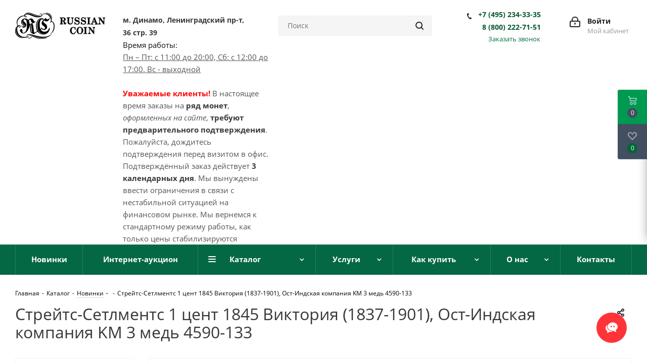

--- FILE ---
content_type: text/html; charset=UTF-8
request_url: https://russiancoin.ru/catalog/novinki/streyts-setlments-1-tsent-1845-viktoriya-1837-1901-ost-indskaya-kompaniya-km-3-med-4590-133/
body_size: 132275
content:
<!DOCTYPE html>
<html xmlns="http://www.w3.org/1999/xhtml" xml:lang="ru" lang="ru" >
<head><link rel="canonical" href="https://russiancoin.ru/catalog/novinki/streyts-setlments-1-tsent-1845-viktoriya-1837-1901-ost-indskaya-kompaniya-km-3-med-4590-133/" />
	<title>Стрейтс-Сетлментс 1 цент 1845 Виктория (1837-1901), Ост-Индская компания KM 3 медь 4590-133: цены, купить в нумизматическом магазине «Рашенкойн»</title>
	<meta name="viewport" content="initial-scale=1.0, width=device-width" />
	<meta name="HandheldFriendly" content="true" />
	<meta name="yes" content="yes" />
	<meta name="apple-mobile-web-app-status-bar-style" content="black" />
	<meta name="SKYPE_TOOLBAR" content="SKYPE_TOOLBAR_PARSER_COMPATIBLE" />
	<meta http-equiv="Content-Type" content="text/html; charset=UTF-8" />
<meta name="description" content="Стрейтс-Сетлментс 1 цент 1845 Виктория (1837-1901), Ост-Индская компания KM 3 медь 4590-133: купить в нумизматическом магазине «Рашенкойн». Цены, фото, характеристики." />

<script data-skip-moving="true">(function(w, d, n) {var cl = "bx-core";var ht = d.documentElement;var htc = ht ? ht.className : undefined;if (htc === undefined || htc.indexOf(cl) !== -1){return;}var ua = n.userAgent;if (/(iPad;)|(iPhone;)/i.test(ua)){cl += " bx-ios";}else if (/Windows/i.test(ua)){cl += ' bx-win';}else if (/Macintosh/i.test(ua)){cl += " bx-mac";}else if (/Linux/i.test(ua) && !/Android/i.test(ua)){cl += " bx-linux";}else if (/Android/i.test(ua)){cl += " bx-android";}cl += (/(ipad|iphone|android|mobile|touch)/i.test(ua) ? " bx-touch" : " bx-no-touch");cl += w.devicePixelRatio && w.devicePixelRatio >= 2? " bx-retina": " bx-no-retina";if (/AppleWebKit/.test(ua)){cl += " bx-chrome";}else if (/Opera/.test(ua)){cl += " bx-opera";}else if (/Firefox/.test(ua)){cl += " bx-firefox";}ht.className = htc ? htc + " " + cl : cl;})(window, document, navigator);</script>


<link href="https://fonts.googleapis.com/css?family=Open+Sans:300italic,400italic,600italic,700italic,800italic,400,300,500,600,700,800&subset=latin,cyrillic-ext"  rel="stylesheet" />
<link href="/bitrix/css/aspro.next/notice.min.css?17387044142906"  rel="stylesheet" />
<link href="/bitrix/js/ui/design-tokens/dist/ui.design-tokens.min.css?173870441623463"  rel="stylesheet" />
<link href="/bitrix/js/ui/fonts/opensans/ui.font.opensans.min.css?17387044162320"  rel="stylesheet" />
<link href="/bitrix/js/main/popup/dist/main.popup.bundle.min.css?173870441526589"  rel="stylesheet" />
<link href="/bitrix/cache/css/s1/aspro_next/page_0b442c2bbac9b749ad092d216c3298d4/page_0b442c2bbac9b749ad092d216c3298d4_v1.css?174552266210476"  rel="stylesheet" />
<link href="/bitrix/cache/css/s1/aspro_next/template_9315c381797069f6d030203a98fa1a92/template_9315c381797069f6d030203a98fa1a92_v1.css?17642378451159873"  data-template-style="true" rel="stylesheet" />




<script type="extension/settings" data-extension="currency.currency-core">{"region":"ru"}</script>



<link rel="shortcut icon" href="/favicon.ico" type="image/x-icon" />
<link rel="apple-touch-icon" sizes="180x180" href="/upload/CNext/c2c/c2cc37061eda0575bf329eaf6963c140.jpg" />
<style>html {--border-radius:8px;--theme-base-color:#00703c;--theme-base-color-hue:152;--theme-base-color-saturation:100%;--theme-base-color-lightness:22%;--theme-base-opacity-color:#00703c1a;--theme-more-color:#00703c;--theme-more-color-hue:152;--theme-more-color-saturation:100%;--theme-more-color-lightness:22%;--theme-lightness-hover-diff:6%;}</style>
<meta property="og:description" content="Стрейтс-Сетлментс 1 цент 1845 Виктория (1837-1901), Ост-Индская компания KM 3 медь 4590-133: купить в нумизматическом магазине «Рашенкойн». Цены, фото, характеристики." />
<meta property="og:image" content="https://russiancoin.ru:443/upload/iblock/c83/c836cbf62f6f282b983606bb76691a15.jpg" />
<link rel="image_src" href="https://russiancoin.ru:443/upload/iblock/c83/c836cbf62f6f282b983606bb76691a15.jpg"  />
<meta property="og:title" content="Стрейтс-Сетлментс 1 цент 1845 Виктория (1837-1901), Ост-Индская компания KM 3 медь 4590-133: цены, купить в нумизматическом магазине «Рашенкойн»" />
<meta property="og:type" content="website" />
<meta property="og:url" content="https://russiancoin.ru:443/catalog/novinki/streyts-setlments-1-tsent-1845-viktoriya-1837-1901-ost-indskaya-kompaniya-km-3-med-4590-133/" />



			</head>
<body class="site_s1 fill_bg_n " id="main">
	<div id="panel"></div>
	
	
				<!--'start_frame_cache_basketitems-component-block'-->												<div id="ajax_basket"></div>
					<!--'end_frame_cache_basketitems-component-block'-->						
		
					
	<div class="wrapper1  header_bgcolored with_left_block  catalog_page basket_fly basket_fill_DARK side_LEFT catalog_icons_Y banner_auto  mheader-vcustom header-vcustom regions_N fill_N footer-vcustom front-vcustom mfixed_Y mfixed_view_always title-v1 with_phones ce_cmp with_lazy store_LIST_AMOUNT">
		
		<div class="header_wrap visible-lg visible-md title-v1">
			<header id="header">
				<script type="application/ld+json">
  {
    "@context": "http://schema.org",
    "@type": "Organization",
    "url": "https://russiancoin.ru/",
   "logo": "https://russiancoin.ru/upload/CNext/5fb/apwp53ai3ic6musrjwss0huhynppt9zu.svg"
  }
</script>

<div class="header-v4 header-wrapper">
	<div class="logo_and_menu-row">
		<div class="logo-row">
			<div class="maxwidth-theme">
				<div class="row">
					<div class="logo-block col-md-2 col-sm-3">
						<div class="logo">
							<a href="/"><svg version="1.1" id="Layer_1" xmlns="http://www.w3.org/2000/svg" xmlns:xlink="http://www.w3.org/1999/xlink" x="0px" y="0px"
	 viewBox="0 0 190.9 55.4" style="enable-background:new 0 0 190.9 55.4;" xml:space="preserve">
<style>
	.st0{fill:#FFFFFF;}
</style>
<g>
	<g>
		<path class="st0" d="M30.4,48.5c0-0.1,2.9,0.2,6,1.1c2.8,0.9,6.8,2.6,12.1,3.7c2.7,0.6,7.2,1.1,10.6,1c5.1-0.2,8.3-1.3,8.3-1.3
			c0,0.1-2.4,1.6-6.5,2.1c-2.9,0.3-7.8,0.5-13-0.6c-5-1.1-10.3-3.7-12.4-4.5C32.7,48.9,30.4,48.5,30.4,48.5z"/>
		<path class="st0" d="M35.9,50.5c0.1,0-0.6,2.9-4.7,3.6c-3.7,0.6-5.9-1.5-6.5-2.9c-0.7-1.7-0.3-5,3.8-5.5
			c4.3-0.5,13.6,2.7,18.3,3.8c4.8,1.1,13,2.3,19.2,1.2c8.2-1.4,10.8-5.8,10.9-5.7c0.2,0.1-2.1,3.9-6,5.7c-3.9,1.9-8.6,2.8-13.1,2.7
			s-9.7-0.8-15.7-2.7s-11.6-4.3-14.7-3.5c-2.5,0.6-3.1,2.7-1.9,4.5c1.3,1.8,4.5,2,6.6,1.3C35.2,52,35.7,50.4,35.9,50.5z"/>
		<path class="st0" d="M65.2,0.7c0,0.1,5.1,0.3,8.9,4c4.2,4.1,3.6,8.2,3.8,8.2c0.2,0,1-4.5-2.7-8.6C71.5,0.1,65.2,0.6,65.2,0.7z"/>
		<path class="st0" d="M57.5,3.6c0,0.1,3.5-0.9,6.7-0.6c4.7,0.5,7,3,9.3,6.3c2.3,3.4,2.4,6.1,2.5,6.8c0.1,0.9,0.2,2.5,0,3.7
			c-0.1,1-0.8,1.7-1.3,1.2c-0.3-0.3,0-1.1,0.4-1.5c0.6-0.4,1.5-0.8,2.7-0.4c1,0.4,2,1.4,3,3.5c2,4.5,0.9,9.7,0.2,12.4
			c-0.6,2.7-2.2,5.4-2.7,6.2c-1.5,2.3-3.5,3.8-3.4,3.9c0.1,0.1,2.4-1,4.6-3.8c1.8-2.3,3.2-5,3.8-9.1c0.6-4.1,0-7.1-0.3-8
			c-0.3-1-1.1-3.1-2.3-4.3c-1.2-1.2-2.6-1.8-3.7-1.8s-2.2,0.5-2.7,1.5s0.2,2.3,1.4,1.7c1.3-0.7,1.7-3.9,1.7-5.7
			c0-0.8-0.1-4.1-1.6-6.9c-1.5-2.7-4.3-5.4-7.5-6.4s-6.2-0.4-7-0.3C59.5,2.5,57.5,3.5,57.5,3.6z"/>
		<path class="st0" d="M1.8,31.2c0.1,0-1,2.3-0.8,6.2c0.1,2.1,0.8,5.3,2,7.4c1.2,2.2,3.1,4.5,4.9,5.8c3.1,2.2,6.2,2.7,6.1,2.8
			c-0.3,0.3-3.7-0.1-6.3-1.7c-2.4-1.5-5-4-6.3-6.8s-1.8-5.7-1.5-8.7C0.4,33.4,1.7,31.1,1.8,31.2z"/>
		<path class="st0" d="M23.7,0.5c0,0.1,1.9-0.2,4.3,0.2s8.2,2.8,10.3,3.5c2.2,0.8,5.7,2.2,9,2.6c3.9,0.4,5.9-0.5,5.9-0.6
			s-2.5,0.2-5.4-0.4c-3-0.6-6.3-1.8-8.2-2.4C34.2,1.4,30.8,0,27.2,0C25.5,0,23.7,0.4,23.7,0.5z"/>
		<path class="st0" d="M3.3,20.9C3.1,16.6,5.4,12.7,8,10.4c1.9-1.7,5.2-3.4,7.9-3.9c2.9-0.6,5.5,0.1,6.3,0.3c1,0.3,3,1,2.2,2.3
			c-0.8,1.4-3.2,0.9-4.3-0.5c-1-1.3-1-3.3-0.1-4.7s2.6-2.3,5.5-2.4c2.9-0.1,6.9,1.4,8.4,1.9c2.5,0.9,8.6,3.7,12.3,4.2
			c3.4,0.5,6.4-0.1,7.2-0.4c0.9-0.3,4.1-1.4,3-3c-1.2-1.8-4.8-0.8-4.8-0.9c-0.1-0.2,2-1.2,4.1-0.7C56.9,3,58,4.1,57.6,5.7
			S55,8.8,51.7,9.5c-3.2,0.7-6.6,0.3-9.2-0.3C40,8.6,35.8,6.8,31.1,5c-4.6-1.8-8.4-1.8-9.8-0.1c-1.4,1.7-0.5,3.2,0.2,3.9
			c0.7,0.6,2.3,0.6,2.4,0.1c0.1-0.6-0.2-1.3-3.5-1.6C17.2,7,12.7,8.1,8.7,12.1c-3.9,4-4.2,8.1-4.1,10.2c0,1.4,0.6,4.4,1.5,5.9
			c1,1.5,2.1,2.2,3.3,2c0.9-0.1,2.2-1.5,0.1-2.2c-2-0.7-3.3,0.5-4.5,2.8S4,38,5.7,42.3c1.6,4.3,5.9,7.1,7.8,8s5.9,1.6,9.7,1.1
			c3.9-0.5,6.5-3,6.6-2.8c0.1,0.1-2.7,3.4-6.8,4.2c-2.9,0.6-6.3,0.7-9.8-0.3c-3.4-1.1-5.9-3.1-7.7-5.3s-2.8-4.8-3.4-7.5
			s-0.3-6.5,0.4-8.3c0.5-1.2,1.1-2.5,2.8-3.9c1.7-1.3,5.1-1.8,6.3,1c0.6,1.5-0.9,2.5-1.8,2.6c-1.3,0.2-2.3-0.3-3.1-1.1
			C5.7,28.8,3.5,26.2,3.3,20.9z"/>
		<path class="st0" d="M72.3,31.9c0.1,0,0.3,0.8,0.7,1.4c0.4,0.6,0.6,0.9,0.7,0.9c0,0-1,3.2-2.3,5.3s-3.5,5.2-7.8,5.6
			c-4.3,0.4-7.8-0.6-10.2-2.4C51,41,49.6,38.6,49,37.3c-0.6-1.4-1.8-4.7-1.8-8.7c0-4.1,0.6-6.8,1.4-8.9c0.9-2.2,2.8-5.8,6.6-7.2
			c3.6-1.3,4.6,1,4.9,1.4c0.3,0.5,0.8,1.3,0.9,1.3c0.1,0,0.9,0.2,0.9,0.2l-2.4,1.7c0,0,0.1-0.6,0.1-0.8c0-0.2-0.2-0.9-0.7-1.4
			c-0.4-0.5-1.5-1-2.5-0.8c-0.8,0.1-1.9,1-2.7,2.5c-0.8,1.6-1.6,4.8-1.7,7.1c-0.1,2.4-0.1,5.5,0.6,8.3c0.7,2.8,1.4,4.1,2.8,5.6
			c1.3,1.5,4.1,3,7,2.9c2.9-0.1,5.5-1.1,7.1-2.9c1.6-1.8,2.2-3.8,2.3-4.4C72.2,32.6,72.2,31.9,72.3,31.9z"/>
		<path class="st0" d="M57.5,12c0,0-1.1-0.5-3.3-0.1C52,12.2,49,14.1,47.3,17s-2.8,6.1-2.9,10.1c-0.1,3.9,0.3,7.4,1.6,10.2
			c1.4,3,2.9,4.9,5.2,6.4c2.4,1.6,5.6,2.7,9.2,2.6c3.6-0.1,5.6-1.5,5.6-1.6c0,0-0.6,0.2-1.5,0.4c-1.1,0.3-2.8,0.5-4.2,0.5
			c-2.6-0.1-6.1-1-8.7-3.2c-2.6-2.2-4.4-5.7-5.1-8.6c-0.7-2.9-0.6-6.6-0.3-9.1c0.4-2.7,1-5.1,2.8-7.8s4.4-4.4,6.4-4.8
			C56.6,11.9,57.5,12,57.5,12z"/>
		<path class="st0" d="M61.7,16.3c0.1-0.1,1.8,2,4,2.2c2.4,0.2,3.6-0.6,5.1-2.1s2.6-3.9,2.6-3.9l-1.3-0.8c0,0-0.7,1.2-1.2,1.8
			s-1.5,1.3-3.1,0.8c-1.7-0.5-3-2.9-3.2-2.9c-0.1,0-4.3,4.2-6.2,6.2s-2.3,3.5-2.2,5.4s1.4,3.3,3.5,4.8c2.1,1.4,3.5,2.9,3.7,3.7
			c0.2,0.8,0.1,3.1-2.5,3.3S57.3,33.6,57,33c-0.3-0.6-0.5-2.3-0.5-2.3c-0.1,0-0.2,0.9-0.2,1.2c-0.1,0.4-0.1,0.8-0.1,0.9
			c-0.1,0.1-6.9,4.5-7.1,4.7c-0.4,0.2-5.8,4-7.7,5.2c-0.2-0.1-1.3-1.4-1.4-1.5c-0.1-0.1-1.2-8.5-1.3-9.2s-1.1-7.3-1.1-7.4
			c-0.1-0.1-2.7-0.6-2.7-0.7c3.8-1.9,8.2-4.1,8.3-4.1c0-0.1-0.6-1.2-0.6-1.2c-0.1,0-0.7,0.5-1.3,0.5c-0.6-0.1-1.2-0.6-1.6-1.4
			c-0.5-0.8-1.3-3.2-2.8-4.2S34,12,31.4,12.9c-1.8,0.6-2.9,2.1-3.5,3c-0.9-1.2-2.4-2.5-4.5-3.1c-3.6-0.9-6.7,0.2-8.4,1.9
			c-1.5,1.6-2.6,4.5-2,7s2.8,3.7,3.5,4.3c0.7,0.6,2.3,2.2,1.2,3.4c-1.1,1.1-2.5-0.1-3-1c-0.6-1-0.7-2.2-0.8-2.2s-0.4,1.9,0.7,3.6
			c1,1.7,2.9,2.4,5.5,1.5c2.9-1,3.5-3.8,3.4-5.6c-0.1-1.8-1.2-3.7-3.7-5.8c-0.9-0.8-1.8-1.3-2.1-2.3c-0.5-1.6,0.2-3.1,1.7-3.4
			c2-0.3,3.5,0.9,4.3,2.6c0.5,1.1,0.8,2.4,1,3.8c0.5,3.5,0.5,10.2-0.3,13.5c-0.8,3.4-2.4,6.4-3.8,7.5c-1.7,1.2-3.7,2.1-5.1-0.1
			c-0.9-1.4,0.7-3-0.5-5.2c-1-1.9-2.9-1.4-3.4-1.2c-0.6,0.3-1.3,1.1-1.3,2.8c0.1,1.1,0.5,2.6,1.9,3.9c1.6,1.5,3.2,2.4,6.5,2
			s6.7-4.1,7.8-5.9c1.1-1.8,2.8-4.9,3.5-8.1c0.3-1.7,0.5-2.8,0.5-3.7c0,0,0.1,0,0.2,0.1c0.1,0.2,2.1,14.9,2.1,15.1
			c0,0.1,1.7,1.7,3,2.5s3.2,1.6,3.6,1.6c0.3,0,8.6-5.7,9.6-6.3c1.1-0.7,6.1-4,7.2-4.8c0.1-0.1,0.3,0.4,1.2,1.1
			c0.8,0.6,2.8,1.6,5.9,0.7c3.3-0.9,4.2-4.1,4.3-4.7c0.1-0.6,0.5-2.8-0.9-5c-1.5-2.4-4.2-3.9-5.5-5c-1.3-1-1.3-2.3-1.2-3
			C60.3,17.9,61.6,16.4,61.7,16.3z M19.1,25.2c0.8,0.8,1.8,1.8,1.6,3.1c-0.2,1.4-1.3,1.7-1.4,1.5c-0.1-0.1,0.1-0.3,0.3-0.8
			c0.2-0.5,0.2-1.5-0.3-2.3s-2.1-2.1-2.6-2.5s-2-1.3-2.3-3.5s1.3-4.5,1.3-4.5c0.1,0.1-0.3,1-0.5,2c-0.1,1-0.1,2.1,0.7,3.6
			C16.7,23.5,18.3,24.4,19.1,25.2z M29,17.2c0.5-0.9,1.3-2.1,2.3-2.3s2.2,0.3,2.2,1.9c0,1.1,0.2,2.1,0.9,3c0.7,0.8,2.3,1.8,2.3,1.9
			s-5.1,2.6-5.6,2.8c-0.1,0.1-0.3,0.1-0.4,0.2c0-0.2,0-0.5,0-0.7c-0.1-2-1.1-5.3-1.5-6.3C29.1,17.4,29,17.3,29,17.2z M35.7,41.8
			c-0.2-0.2-1.2-1.1-1.2-1.3c-0.1-0.1-1.7-12.6-1.8-12.7c0-0.1-0.3-2-0.4-2.6c0.4-0.2,0.8-0.4,1.2-0.6l0,0c0.1,0.2,2.5,17,2.5,17.2
			C36,42.1,35.9,42,35.7,41.8z"/>
	</g>
	<g>
		<g>
			<path class="st0" d="M108.4,21.3h-0.8c-0.1,0-0.1,0.1-0.1,0.2c0,0.4-0.4,2.2-0.9,1.2c-0.2-0.3-0.3-0.8-0.4-1.2
				c-0.2-0.8-0.5-1.5-0.8-2.2c-0.4-0.8-1-1.3-1.8-1.7c1.6-0.3,3.2-1.1,3.5-2.8c0.3-1.8-0.5-3.3-2.2-4c-1.5-0.7-3.4-0.5-5.1-0.5h-4.9
				c-0.1,0-0.1,0.2-0.1,0.2v0.9c0,0.1,0,0.2,0.1,0.2c1.2,0,1.8,0.2,1.8,1.4v8.6c0,1.4-0.3,1.9-1.8,1.9c-0.1,0-0.1,0.2-0.1,0.2v0.9
				c0,0.1,0,0.2,0.1,0.2h6.9c0.1,0,0.1-0.2,0.1-0.2v-0.9c0-0.1,0-0.2-0.1-0.2c-0.6,0-1.7,0.2-1.9-0.6v-4.3c0-1-0.2-0.6,0.8-0.6
				c1.4,0,1.8,1.1,2.1,2.3c0.5,2,0.4,4.5,3,4.7c2.1,0.1,2.7-1.9,2.8-3.5C108.6,21.5,108.6,21.3,108.4,21.3z M99.9,12.5
				c0-0.9,0.6-0.8,1.2-0.8c0.8,0,1.7,0.1,2.3,0.7c0.8,0.7,0.6,2.3,0.2,3.2c-0.6,1.3-2.4,1.1-3.7,1.1V12.5z M106.9,14.6
				c0-0.2,0-0.4,0-0.6c0-0.1,0-0.1,0-0.2C107,14.1,107,14.4,106.9,14.6z"/>
			<path class="st0" d="M124.1,10.3h-5.2c-0.1,0-0.1,0.2-0.1,0.2v0.9c0,0.1,0,0.2,0.1,0.2c1.7,0,1.9,1.5,1.9,2.8v3.4
				c0,0.9,0,1.8-0.1,2.7c-0.3,2.5-3.1,3.2-5,2.2c-2-1-1.3-5.1-1.3-6.9v-3.2c0-1.2,0.9-1.1,1.9-1.1c0.1,0,0.1-0.2,0.1-0.2v-0.9
				c0-0.1,0-0.2-0.1-0.2h-6.8c-0.1,0-0.1,0.2-0.1,0.3v0.8c0,0.1,0,0.2,0.1,0.2c0.4,0,1.8-0.2,1.8,0.5v6.3c0,1.2-0.1,2.4,0.2,3.5
				c0.4,1.8,2.1,2.6,3.7,3c3.6,0.8,7-1.2,7-5v-4c0-1.5-0.4-4.4,1.9-4.4c0.1,0,0.1-0.2,0.1-0.2v-0.9
				C124.2,10.5,124.2,10.3,124.1,10.3z M120.6,21.5c0-0.1,0-0.1,0.1-0.2C120.6,21.4,120.6,21.5,120.6,21.5z M111.3,17.7v1.1
				C111.3,18.4,111.3,18.1,111.3,17.7z"/>
			<path class="st0" d="M133.7,16.3c-1.3-0.3-2.6-0.6-3.8-1c-1.1-0.3-2.3-1.4-1.2-3c0.4-0.6,1.1-0.8,1.7-0.9c2.5-0.5,4.1,2,4.8,4
				c0,0,0,0.1,0.1,0.1h0.8c0.1,0,0.1-0.2,0.1-0.2c0-1.6-0.1-3.3-0.1-4.9c0-0.1,0-0.2-0.1-0.2c-0.9,0-0.9,0.3-1.4,1.1
				c-0.2,0.4-0.1,0.1-0.5-0.2s-0.8-0.5-1.3-0.8c-0.8-0.3-1.6-0.4-2.5-0.3c-2.6,0.1-4.5,2.5-4.2,5.1c0.4,2.8,2.6,3.5,5,4.1
				c0.7,0.2,1.4,0.3,2.1,0.5c1.3,0.4,2.1,1.9,1,3.3c-0.7,0.9-2,0.9-3,0.9c-2.4-0.1-3.7-2.2-4.3-4.3c0-0.1,0-0.1,0-0.1l0,0l0,0l0,0
				l0,0H126c-0.1,0-0.1,0.2-0.1,0.2V25c0,0.1,0,0.2,0.1,0.2c1,0,1-0.4,1.6-1.2c0.2-0.2,1,0.5,1.3,0.7c0.7,0.4,1.5,0.6,2.2,0.7
				c2.4,0.3,5.4-1.2,5.7-3.8C137.2,19,136.1,16.9,133.7,16.3z"/>
			<path class="st0" d="M147.2,16.3c-1.3-0.3-2.6-0.6-3.8-1c-1.1-0.3-2.3-1.4-1.2-3c0.4-0.6,1.1-0.8,1.7-0.9c2.5-0.5,4.1,2,4.8,4
				c0,0,0,0.1,0.1,0.1h0.8c0.1,0,0.1-0.2,0.1-0.2c0-1.6-0.1-3.3-0.1-4.9c0-0.1,0-0.2-0.1-0.2c-0.9,0-0.9,0.3-1.4,1.1
				c-0.2,0.4-0.1,0.1-0.5-0.2s-0.8-0.5-1.3-0.8c-0.8-0.3-1.6-0.4-2.5-0.3c-2.6,0.1-4.5,2.5-4.2,5.1c0.4,2.8,2.6,3.5,5,4.1
				c0.7,0.2,1.4,0.3,2.1,0.5c1.3,0.4,2.1,1.9,1,3.3c-0.7,0.9-2,0.9-3,0.9c-2.4-0.1-3.7-2.2-4.3-4.3c0-0.1,0-0.1,0-0.1l0,0l0,0l0,0
				l0,0h-0.8c-0.1,0-0.1,0.2-0.1,0.2V25c0,0.1,0,0.2,0.1,0.2c1,0,1-0.4,1.6-1.2c0.2-0.2,1,0.5,1.3,0.7c0.7,0.4,1.5,0.6,2.2,0.7
				c2.4,0.3,5.3-1.2,5.7-3.8C150.8,19,149.7,16.9,147.2,16.3z"/>
			<path class="st0" d="M157.7,12.2c0-0.7,1.5-0.5,1.9-0.5c0.1,0,0.1-0.2,0.1-0.2v-0.9c0-0.1,0-0.2-0.1-0.2h-7
				c-0.1,0-0.1,0.2-0.1,0.3v0.8c0,0.1,0,0.2,0.1,0.2c1.3,0,1.9,0.2,1.9,1.5V23c0,0.8-1.5,0.6-1.9,0.6c-0.1,0-0.1,0.2-0.1,0.2v0.9
				c0,0.1,0,0.2,0.1,0.2h7c0.1,0,0.1-0.2,0.1-0.2v-0.9c0-0.1,0-0.2-0.1-0.2c-0.4,0-1.9,0.2-1.9-0.6V12.2z"/>
			<path class="st0" d="M175.4,23.6c-1.4,0-1.7-1.1-2.1-2.2c-0.6-1.5-1.2-2.9-1.8-4.4c-0.9-2.3-1.9-4.6-2.8-6.9c0-0.1,0-0.1-0.1-0.1
				c0,0,0,0-0.1,0l0,0h-1c0,0-0.1,0-0.1,0.1c-0.9,2.2-1.8,4.5-2.7,6.7c-0.6,1.4-1.2,2.9-1.7,4.3c-0.5,1.1-0.9,2.6-2.4,2.6
				c-0.1,0-0.1,0.2-0.1,0.2v0.9c0,0.1,0,0.2,0.1,0.2h5.2c0.1,0,0.1-0.2,0.1-0.2v-0.9c0-0.1,0-0.2-0.1-0.2c-0.5,0-0.8,0-1.3-0.2
				c-1.1-0.4-0.4-1.8-0.1-2.5c0.2-0.5,0.1-0.5,0.6-0.5h3.6c1.2,0,1-0.1,1.5,1l0.6,1.4c0.4,1-1.1,0.8-1.6,0.8c-0.1,0-0.1,0.2-0.1,0.2
				v0.9c0,0.1,0,0.2,0.1,0.2h6.4c0.1,0,0.1-0.2,0.1-0.2v-0.9C175.5,23.8,175.5,23.6,175.4,23.6z M169.1,18.9h-3.8
				c0.6-1.6,1.3-3.2,1.9-4.8C167.8,15.8,168.4,17.4,169.1,18.9z"/>
			<path class="st0" d="M190.8,10.3h-5c-0.1,0-0.1,0.2-0.1,0.2v0.9c0,0.1,0,0.2,0.1,0.2c2.2,0.3,1.9,2.2,1.9,3.9v4.2
				c-0.1-0.1-0.2-0.2-0.2-0.3c-0.7-1-1.5-2-2.2-2.9c-1.5-1.9-3-3.9-4.4-5.8c-0.3-0.5-0.4-0.4-1-0.4h-3.5c-0.1,0-0.1,0.2-0.1,0.3v0.8
				c0,0.1,0,0.2,0.1,0.2c0.5,0,2,0,2,0.7v4.5c0,2,0.8,6.7-2.2,6.7c-0.1,0-0.1,0.2-0.1,0.2v0.9c0,0.1,0,0.2,0.1,0.2h5.5
				c0.1,0,0.1-0.2,0.1-0.2v-0.9c0-0.1,0-0.2-0.1-0.2c-1.9,0-2.1-1.6-2.1-3.2V14c0.3,0.5,0.7,0.9,1,1.4c1.7,2.3,3.4,4.5,5.1,6.8
				l1.8,2.3c0.4,0.6,0.6,0.4,1.4,0.4c0.1,0,0.1-0.2,0.1-0.2v-6c0-1.9-0.8-6.6,1.8-7c0.1,0,0.1-0.2,0.1-0.2v-0.9
				C190.9,10.5,190.9,10.3,190.8,10.3z"/>
		</g>
		<g>
			<path class="st0" d="M128.3,39.7h-0.8c-0.1,0-0.1,0.1-0.1,0.2c-0.5,2.4-2,4.3-4.6,4c-2.8-0.4-3-4.2-3-6.2c0-2.2,0.3-5.4,2.9-6
				c2.7-0.7,4.1,2.5,4.5,4.6c0,0.1,0,0.2,0.1,0.2h0.8c0.1,0,0.1-0.2,0.1-0.2c-0.1-1.9-0.2-3.8-0.2-5.7c0-0.1,0-0.2-0.1-0.2h-0.7
				c0,0-0.1,0-0.1,0.1c-0.2,0.4-0.4,0.9-0.6,1.3c0.1-0.3-1.8-1.1-2-1.2c-1.7-0.4-3.4-0.1-4.9,0.8c-2.8,1.7-3.5,5.3-3.1,8.3
				c0.4,3.2,2.9,5.6,6.1,6c3.4,0.3,5.5-2.3,6-5.3C128.4,40,128.4,39.7,128.3,39.7z"/>
			<path class="st0" d="M137.7,30.2c-4.2-0.4-7.1,3.2-7.4,7c-0.4,4.3,2.6,8.1,7,8.2c4.2,0.1,6.9-3.7,7.1-7.6
				C144.3,33.9,141.9,30.6,137.7,30.2z M133.8,37.8c0-2.1,0.2-5,2.4-6c0.9-0.4,1.9-0.2,2.8,0.2c1.6,0.8,1.8,3,1.9,4.5
				c0.2,2.6,0.2,6.8-3,7.5C134.3,44.8,133.8,40.2,133.8,37.8z"/>
			<path class="st0" d="M150.6,32.4c0-0.7,1.5-0.5,1.9-0.5c0.1,0,0.1-0.2,0.1-0.2v-0.9c0-0.1,0-0.2-0.1-0.2h-7
				c-0.1,0-0.1,0.2-0.1,0.3v0.8c0,0.1,0,0.2,0.1,0.2c1.3,0,1.9,0.2,1.9,1.5v9.8c0,0.8-1.5,0.6-1.9,0.6c-0.1,0-0.1,0.2-0.1,0.2v0.9
				c0,0.1,0,0.2,0.1,0.2h7c0.1,0,0.1-0.2,0.1-0.2V44c0-0.1,0-0.2-0.1-0.2c-0.4,0-1.9,0.2-1.9-0.6V32.4z"/>
			<path class="st0" d="M169.4,30.5h-5c-0.1,0-0.1,0.2-0.1,0.2v0.9c0,0.1,0,0.2,0.1,0.2c2.2,0.3,1.9,2.2,1.9,3.9V40
				c-0.1-0.1-0.2-0.2-0.2-0.3c-0.7-1-1.5-2-2.2-2.9c-1.5-2-3-3.9-4.4-5.8c-0.3-0.5-0.4-0.4-1-0.4H155c-0.1,0-0.1,0.2-0.1,0.3v0.8
				c0,0.1,0,0.2,0.1,0.2c0.5,0,2,0,2,0.7v4.5c0,2,0.8,6.7-2.2,6.7c-0.1,0-0.1,0.2-0.1,0.2v0.9c0,0.1,0,0.2,0.1,0.2h5.5
				c0.1,0,0.1-0.2,0.1-0.2V44c0-0.1,0-0.2-0.1-0.2c-1.9,0-2.1-1.6-2.1-3.2v-6.5c0.3,0.5,0.7,0.9,1,1.4c1.7,2.3,3.4,4.5,5.1,6.8
				l1.8,2.3c0.4,0.6,0.6,0.4,1.4,0.4c0.1,0,0.1-0.2,0.1-0.2v-6c0-1.9-0.8-6.6,1.8-7c0.1,0,0.1-0.2,0.1-0.2v-0.9
				C169.5,30.7,169.5,30.5,169.4,30.5z"/>
		</g>
	</g>
</g>
</svg>
</a>
						</div>
					</div>
					<div class="col-md-3 top_adress">
						<p><a class="t_adress" href="/contacts/">м. Динамо, Ленинградский пр-т, <span class="nowrap">36 стр. 39</span></a></p>						<div>
 <span style="color: #111111;">Время работы:</span>
</div>
<table cellpadding="0" cellspacing="0">
<tbody>
<tr>
	<td>
 <u>
		Пн – Пт: с 11:00 до 20:00, Сб: с 12:00 до 17:00. Вс - выходной </u>
	</td>
</tr>
</tbody>
</table>
 <br>
 <b><span style="color: #ff0000;">Уважаемые клиенты!</span></b> В настоящее время заказы на <b>ряд монет</b>, <i>оформленных на сайте</i>, <b>требуют предварительного подтверждения</b>. Пожалуйста, дождитесь подтверждения перед визитом в офис. Подтверждённый заказ действует <b>3 календарных дня</b>.
Мы вынуждены ввести ограничения в связи с нестабильной ситуацией на финансовом рынке.
Мы вернемся к стандартному режиму работы, как только цены стабилизируются					</div>
					<div class="col-md-3 col-lg-3 search_wrap">
						<div class="search-block inner-table-block">
											<div class="search-wrapper">
				<div id="title-search_fixed">
					<form action="/catalog/" class="search">
						<div class="search-input-div">
							<input class="search-input" id="title-search-input_fixed" type="text" name="q" value="" placeholder="Поиск" size="20" maxlength="50" autocomplete="off" />
						</div>
						<div class="search-button-div">
							<button class="btn btn-search" type="submit" name="s" value="Найти"><i class="svg svg-search svg-black"></i></button>
							<span class="close-block inline-search-hide"><span class="svg svg-close close-icons"></span></span>
						</div>
					</form>
				</div>
			</div>
							</div>
					</div>
					<div class="right-icons pull-right">
						<div class="pull-right block-link">
																		</div>
						<div class="pull-right">
							<div class="wrap_icon inner-table-block">
										
		<!--'start_frame_cache_header-auth-block1'-->							<!-- noindex --><a rel="nofollow" title="Мой кабинет" class="personal-link dark-color animate-load" data-event="jqm" data-param-type="auth" data-param-backurl="/catalog/novinki/streyts-setlments-1-tsent-1845-viktoriya-1837-1901-ost-indskaya-kompaniya-km-3-med-4590-133/" data-name="auth" href="/personal/"><i class="svg inline big svg-inline-cabinet" aria-hidden="true" title="Мой кабинет"><svg xmlns="http://www.w3.org/2000/svg" width="21" height="21" viewBox="0 0 21 21">
  <defs>
    <style>
      .loccls-1 {
        fill: #222;
        fill-rule: evenodd;
      }
    </style>
  </defs>
  <path data-name="Rounded Rectangle 110" class="loccls-1" d="M1433,132h-15a3,3,0,0,1-3-3v-7a3,3,0,0,1,3-3h1v-2a6,6,0,0,1,6-6h1a6,6,0,0,1,6,6v2h1a3,3,0,0,1,3,3v7A3,3,0,0,1,1433,132Zm-3-15a4,4,0,0,0-4-4h-1a4,4,0,0,0-4,4v2h9v-2Zm4,5a1,1,0,0,0-1-1h-15a1,1,0,0,0-1,1v7a1,1,0,0,0,1,1h15a1,1,0,0,0,1-1v-7Zm-8,3.9v1.6a0.5,0.5,0,1,1-1,0v-1.6A1.5,1.5,0,1,1,1426,125.9Z" transform="translate(-1415 -111)"/>
</svg>
</i><span class="wrap"><span class="name">Войти</span><span class="title">Мой кабинет</span></span></a><!-- /noindex -->									<!--'end_frame_cache_header-auth-block1'-->								</div>
						</div>
													<div class="pull-right">
								<div class="wrap_icon inner-table-block">
									<div class="phone-block">
																					<!-- noindex -->
			<div class="phone ">
									<div class="">
						<div class="wrap"><i class="svg svg-phone"></i>
																							<div class="more_phone">
									<a class="no-decript" rel="nofollow" href="tel:+74952343335">+7 (495) 234-33-35</a>
								</div>
																							<div class="more_phone">
									<a class="no-decript" rel="nofollow" href="tel:88002227151">8 (800) 222-71-51</a>
								</div>
													</div>
					</div>
							</div>
			<!-- /noindex -->
																												<div class="callback-block">
												<span class="animate-load twosmallfont colored" data-event="jqm" data-param-form_id="CALLBACK" data-name="callback">Заказать звонок</span>
											</div>
																			</div>
								</div>
							</div>
											</div>
				</div>
			</div>
		</div>	</div>
	<div class="menu-row middle-block bgcolored">
		<div class="maxwidth-theme">
			<div class="row">
				<div class="col-md-12">
					<div class="menu-only">
						<nav class="mega-menu sliced">
								<div class="table-menu">
		<table>
			<tr>
									
										<td class="menu-item unvisible    ">
						<div class="wrap">
							<a class="" href="/catalog/novinki/">
								<div>
																		Новинки									<div class="line-wrapper"><span class="line"></span></div>
								</div>
							</a>
							
						</div>
					</td>
									
										<td class="menu-item unvisible    ">
						<div class="wrap">
							<a class="" href="/services/internet-auktsion/">
								<div>
																		Интернет-аукцион									<div class="line-wrapper"><span class="line"></span></div>
								</div>
							</a>
							
						</div>
					</td>
									
										<td class="menu-item unvisible dropdown catalog wide_menu  ">
						<div class="wrap">
							<a class="dropdown-toggle" href="/catalog/">
								<div>
																		Каталог									<div class="line-wrapper"><span class="line"></span></div>
								</div>
							</a>
														<div class="mega-menu-sub gray">
								<div class="mega-menu-sub_scroll">
									<div class="mega-menu-sub_scroll_inner">
										<div class="mega-menu-sub_tabs">
											<div class="mega-menu-sub_tabs_left">
												<ul class="mega-menu-sub_tabs_menu">
																																							<li class="hasChild">
														<a href="/catalog/antichnost-i-rannee-srednevekove/" data-submenu-tab="#MK9J-0" class="current">Античность и раннее Средневековье<span></span></a>
													</li>
																										<li class="hasChild">
														<a href="/catalog/monety-germaniya/" data-submenu-tab="#MK9J-1" >Монеты - Германия<span></span></a>
													</li>
																										<li class="hasChild">
														<a href="/catalog/monety-evropa/" data-submenu-tab="#MK9J-2" >Монеты - Европа<span></span></a>
													</li>
																										<li class="hasChild">
														<a href="/catalog/monety-avstraliya-i-okeaniya/" data-submenu-tab="#MK9J-3" >Монеты - Австралия и Океания<span></span></a>
													</li>
																										<li class="hasChild">
														<a href="/catalog/monety-aziya/" data-submenu-tab="#MK9J-4" >Монеты - Азия<span></span></a>
													</li>
																										<li class="hasChild">
														<a href="/catalog/monety-amerika/" data-submenu-tab="#MK9J-5" >Монеты - Америка<span></span></a>
													</li>
																										<li class="hasChild">
														<a href="/catalog/monety-afrika/" data-submenu-tab="#MK9J-6" >Монеты - Африка<span></span></a>
													</li>
																										<li class="hasChild">
														<a href="/catalog/monety-rossiya-sssr-strany-sng-i-baltii/" data-submenu-tab="#MK9J-7" >Монеты - Россия, СССР, страны СНГ и Балтии<span></span></a>
													</li>
																										<li class="hasChild">
														<a href="/catalog/banknoty/" data-submenu-tab="#MK9J-8" >Банкноты<span></span></a>
													</li>
																										<li class="hasChild">
														<a href="/catalog/aksessuary-literatura/" data-submenu-tab="#MK9J-9" >Аксессуары, Литература<span></span></a>
													</li>
																										<li class="hasChild">
														<a href="/catalog/otkrytki-kartochki/" data-submenu-tab="#MK9J-10" >Открытки, карточки<span></span></a>
													</li>
																										<li class="hasChild">
														<a href="/catalog/aktsii-obligatsii/" data-submenu-tab="#MK9J-11" >Акции, облигации<span></span></a>
													</li>
																										<li class="hasChild">
														<a href="/catalog/zhetony-medali-znaki/" data-submenu-tab="#MK9J-12" >Жетоны, Медали, Знаки<span></span></a>
													</li>
																										<li class="hasChild">
														<a href="/catalog/marki/" data-submenu-tab="#MK9J-13" >Марки<span></span></a>
													</li>
																										<li class="hasChild">
														<a href="/catalog/kartiny-dekorativno-prikladnoe-iskusstvo/" data-submenu-tab="#MK9J-14" >Картины, декоративно-прикладное искусство<span></span></a>
													</li>
																									</ul>
											</div>
											
																						<div class="mega-menu-sub_tabs_right">
												<div class="mega-menu-sub_tabs_content">
																										<div class="mega-menu-sub_tabs_content_layer visible" id="MK9J-0">
														<div class="mega-menu-sub_tabs_content_feed row">
																																																												<div class="col-xs-12 col-md-4 col-lg-3">
																	<ul class="mega-menu-sub_tabs_submenu ">
																																					<li>
																				<a href="/catalog/antichnost-i-rannee-srednevekove/drevnyaya-gretsiya/" ><span>Древняя Греция</span></a>
																																							</li>
																																			</ul>
																</div>
																															<div class="col-xs-12 col-md-4 col-lg-3">
																	<ul class="mega-menu-sub_tabs_submenu ">
																																					<li>
																				<a href="/catalog/antichnost-i-rannee-srednevekove/rim/" ><span>Рим</span></a>
																																							</li>
																																			</ul>
																</div>
																															<div class="col-xs-12 col-md-4 col-lg-3">
																	<ul class="mega-menu-sub_tabs_submenu ">
																																					<li>
																				<a href="/catalog/antichnost-i-rannee-srednevekove/vizantiya-i-srednevekove/" ><span>Византия и Средневековье</span></a>
																																							</li>
																																			</ul>
																</div>
																															<div class="col-xs-12 col-md-4 col-lg-3">
																	<ul class="mega-menu-sub_tabs_submenu ">
																																					<li>
																				<a href="/catalog/antichnost-i-rannee-srednevekove/vostok/" ><span>Восток</span></a>
																																							</li>
																																			</ul>
																</div>
																																											</div>
													</div>
																										<div class="mega-menu-sub_tabs_content_layer " id="MK9J-1">
														<div class="mega-menu-sub_tabs_content_feed row">
																																																												<div class="col-xs-12 col-md-4 col-lg-3">
																	<ul class="mega-menu-sub_tabs_submenu ">
																																					<li>
																				<a href="/catalog/monety-germaniya/germaniya-do-1871-goda/" ><span>Германия до 1871 года</span></a>
																																								<ul class="mega-menu-level-3 toggle_menu">
																																																																																				<li class="  "><a href="/catalog/monety-germaniya/germaniya-do-1871-goda/drugie-zemli/" ><span>Другие земли</span></a></li>
																																										<li class="  "><a href="/catalog/monety-germaniya/germaniya-do-1871-goda/augsburg-augsburg/" ><span>Аугсбург - Augsburg</span></a></li>
																																										<li class="  "><a href="/catalog/monety-germaniya/germaniya-do-1871-goda/bavariya-bayern/" ><span>Бавария - Bayern</span></a></li>
																																										<li class="  "><a href="/catalog/monety-germaniya/germaniya-do-1871-goda/baden-baden/" ><span>Баден - Baden</span></a></li>
																																										<li class="  "><a href="/catalog/monety-germaniya/germaniya-do-1871-goda/bamberg-bamberg/" ><span>Бамберг - Bamberg</span></a></li>
																																										<li class="  "><a href="/catalog/monety-germaniya/germaniya-do-1871-goda/brandenburg-brandenburg/" ><span>Бранденбург - Brandenburg</span></a></li>
																																										<li class="  "><a href="/catalog/monety-germaniya/germaniya-do-1871-goda/braunshveyg-braunschweig/" ><span>Брауншвейг - Braunschweig</span></a></li>
																																										<li class="collapsed  "><a href="/catalog/monety-germaniya/germaniya-do-1871-goda/bremen-bremen/" ><span>Бремен - Bremen</span></a></li>
																																										<li class="collapsed  "><a href="/catalog/monety-germaniya/germaniya-do-1871-goda/valdek-waldeck/" ><span>Вальдек - Waldeck</span></a></li>
																																										<li class="collapsed  "><a href="/catalog/monety-germaniya/germaniya-do-1871-goda/vestfaliya-westfalen/" ><span>Вестфалия - Westfalen</span></a></li>
																																										<li class="collapsed  "><a href="/catalog/monety-germaniya/germaniya-do-1871-goda/vorms-worms/" ><span>Вормс - Worms</span></a></li>
																																										<li class="collapsed  "><a href="/catalog/monety-germaniya/germaniya-do-1871-goda/vyurtemberg-wurttemberg/" ><span>Вюртемберг - Wurttemberg</span></a></li>
																																										<li class="collapsed  "><a href="/catalog/monety-germaniya/germaniya-do-1871-goda/vyurtsburg-wurzburg/" ><span>Вюрцбург - Wurzburg</span></a></li>
																																										<li class="collapsed  "><a href="/catalog/monety-germaniya/germaniya-do-1871-goda/gamburg-hamburg/" ><span>Гамбург - Hamburg</span></a></li>
																																										<li class="collapsed  "><a href="/catalog/monety-germaniya/germaniya-do-1871-goda/gannover-hannover/" ><span>Ганновер - Hannover</span></a></li>
																																										<li class="collapsed  "><a href="/catalog/monety-germaniya/germaniya-do-1871-goda/gessen-hessen/" ><span>Гессен - Hessen</span></a></li>
																																										<li class="collapsed  "><a href="/catalog/monety-germaniya/germaniya-do-1871-goda/yever-jever/" ><span>Йевер - Jever</span></a></li>
																																										<li class="collapsed  "><a href="/catalog/monety-germaniya/germaniya-do-1871-goda/levenshtayn-lwenstein/" ><span>Левенштайн - Lwenstein</span></a></li>
																																										<li class="collapsed  "><a href="/catalog/monety-germaniya/germaniya-do-1871-goda/lippe-lippe/" ><span>Липпе - Lippe</span></a></li>
																																										<li class="collapsed  "><a href="/catalog/monety-germaniya/germaniya-do-1871-goda/lyubek-lubeck/" ><span>Любек - Lubeck</span></a></li>
																																										<li class="collapsed  "><a href="/catalog/monety-germaniya/germaniya-do-1871-goda/mansfeld-mansfeld/" ><span>Мансфельд - Mansfeld</span></a></li>
																																										<li class="collapsed  "><a href="/catalog/monety-germaniya/germaniya-do-1871-goda/myunster-munster/" ><span>Мюнстер - Munster</span></a></li>
																																										<li class="collapsed  "><a href="/catalog/monety-germaniya/germaniya-do-1871-goda/nassau-nassau/" ><span>Нассау - Nassau</span></a></li>
																																										<li class="collapsed  "><a href="/catalog/monety-germaniya/germaniya-do-1871-goda/nyurnberg-nurnberg/" ><span>Нюрнберг - Nurnberg</span></a></li>
																																										<li class="collapsed  "><a href="/catalog/monety-germaniya/germaniya-do-1871-goda/oldenburg-oldenburg/" ><span>Ольденбург - Oldenburg</span></a></li>
																																										<li class="collapsed  "><a href="/catalog/monety-germaniya/germaniya-do-1871-goda/prussiya-preussen/" ><span>Пруссия - Preussen</span></a></li>
																																										<li class="collapsed  "><a href="/catalog/monety-germaniya/germaniya-do-1871-goda/pfalts-pfalz/" ><span>Пфальц - Pfalz</span></a></li>
																																										<li class="collapsed  "><a href="/catalog/monety-germaniya/germaniya-do-1871-goda/regensburg-regensburg/" ><span>Регенсбург - Regensburg</span></a></li>
																																										<li class="collapsed  "><a href="/catalog/monety-germaniya/germaniya-do-1871-goda/rostok-rostock/" ><span>Росток - Rostock</span></a></li>
																																										<li class="collapsed  "><a href="/catalog/monety-germaniya/germaniya-do-1871-goda/saksen-koburg-gota-sachsen-coburg-gotha/" ><span>Саксен-Кобург-Гота - Sachsen-Coburg-Gotha</span></a></li>
																																										<li class="collapsed  "><a href="/catalog/monety-germaniya/germaniya-do-1871-goda/saksoniya-sachsen/" ><span>Саксония - Sachsen</span></a></li>
																																										<li class="collapsed  "><a href="/catalog/monety-germaniya/germaniya-do-1871-goda/sileziya-schlesien/" ><span>Силезия - Schlesien</span></a></li>
																																										<li class="collapsed  "><a href="/catalog/monety-germaniya/germaniya-do-1871-goda/soest-soest/" ><span>Соест - Soest</span></a></li>
																																										<li class="collapsed  "><a href="/catalog/monety-germaniya/germaniya-do-1871-goda/frankfurt-frankfurt/" ><span>Франкфурт - Frankfurt</span></a></li>
																																										<li class="collapsed  "><a href="/catalog/monety-germaniya/germaniya-do-1871-goda/shamburg-schaumburg/" ><span>Шамбург - Schaumburg</span></a></li>
																																										<li class="collapsed  "><a href="/catalog/monety-germaniya/germaniya-do-1871-goda/shvartsburg-schwarzburg/" ><span>Шварцбург - Schwarzburg</span></a></li>
																																										<li class="collapsed  "><a href="/catalog/monety-germaniya/germaniya-do-1871-goda/shpeer-speyer/" ><span>Шпеер - Speyer</span></a></li>
																																										<li class="collapsed  "><a href="/catalog/monety-germaniya/germaniya-do-1871-goda/shtolberg-stolberg/" ><span>Штольберг - Stolberg</span></a></li>
																																										<li class="collapsed  "><a href="/catalog/monety-germaniya/germaniya-do-1871-goda/eykhshtadt-eichstatt/" ><span>Эйхштадт - Eichstatt</span></a></li>
																																										<li class="collapsed  "><a href="/catalog/monety-germaniya/germaniya-do-1871-goda/yulikh-berg-julichberg/" ><span>Юлих-Берг - Julichberg</span></a></li>
																																										<li class="collapsed  "><a href="/catalog/monety-germaniya/germaniya-do-1871-goda/angalt-anhalt/" ><span>Ангальт - Anhalt</span></a></li>
																																										<li class="collapsed  "><a href="/catalog/monety-germaniya/germaniya-do-1871-goda/paderborn-paderborn/" ><span>Падерборн - Paderborn</span></a></li>
																																										<li class="collapsed  "><a href="/catalog/monety-germaniya/germaniya-do-1871-goda/shaumburg-schaumburg/" ><span>Шаумбург - Schaumburg</span></a></li>
																																										<li class="collapsed  "><a href="/catalog/monety-germaniya/germaniya-do-1871-goda/izenburg-isenburg/" ><span>Изенбург - Isenburg</span></a></li>
																																										<li class="collapsed  "><a href="/catalog/monety-germaniya/germaniya-do-1871-goda/pomeraniya-pommern/" ><span>Померания - Pommern</span></a></li>
																																										<li class="collapsed  "><a href="/catalog/monety-germaniya/germaniya-do-1871-goda/maynts-mainz/" ><span>Майнц - Mainz</span></a></li>
																																										<li class="collapsed  "><a href="/catalog/monety-germaniya/germaniya-do-1871-goda/osnabryuk-osnabruck/" ><span>Оснабрюк - Osnabruck</span></a></li>
																																										<li class="collapsed  "><a href="/catalog/monety-germaniya/germaniya-do-1871-goda/emden-emden/" ><span>Эмден - Emden</span></a></li>
																																										<li class="collapsed  "><a href="/catalog/monety-germaniya/germaniya-do-1871-goda/erfurt-erfurt/" ><span>Эрфурт - Erfurt</span></a></li>
																																										<li class="collapsed  "><a href="/catalog/monety-germaniya/germaniya-do-1871-goda/akhen-aachen/" ><span>Ахен - Aachen</span></a></li>
																																										<li class="collapsed  "><a href="/catalog/monety-germaniya/germaniya-do-1871-goda/vismar-wismar/" ><span>Висмар - Wismar</span></a></li>
																																										<li class="collapsed  "><a href="/catalog/monety-germaniya/germaniya-do-1871-goda/vid-wied/" ><span>Вид - Wied</span></a></li>
																																										<li class="collapsed  "><a href="/catalog/monety-germaniya/germaniya-do-1871-goda/meklenburg-mecklenburg/" ><span>Мекленбург - Mecklenburg</span></a></li>
																																										<li class="collapsed  "><a href="/catalog/monety-germaniya/germaniya-do-1871-goda/reys-reuss/" ><span>Рейс - Reuss</span></a></li>
																																										<li class="collapsed  "><a href="/catalog/monety-germaniya/germaniya-do-1871-goda/goslar-goslar/" ><span>Гослар - Goslar</span></a></li>
																																										<li class="collapsed  "><a href="/catalog/monety-germaniya/germaniya-do-1871-goda/berg-berg/" ><span>Берг - Berg</span></a></li>
																																																																<li><span class="colored more_items with_dropdown">Ещё</span></li>
																																									</ul>
																																							</li>
																																					<li>
																				<a href="/catalog/monety-germaniya/germanskaya-imperiya-1871-1918/" ><span>Германская Империя (1871-1918)</span></a>
																																								<ul class="mega-menu-level-3 toggle_menu">
																																																																																				<li class="  "><a href="/catalog/monety-germaniya/germanskaya-imperiya-1871-1918/bavariya-bayren/" ><span>Бавария - Bayren</span></a></li>
																																										<li class="  "><a href="/catalog/monety-germaniya/germanskaya-imperiya-1871-1918/baden-baden/" ><span>Баден - Baden</span></a></li>
																																										<li class="  "><a href="/catalog/monety-germaniya/germanskaya-imperiya-1871-1918/braunshveyg-lyuneburg-braunschweig-luneburg/" ><span>Брауншвейг-Люнебург - Braunschweig-Luneburg</span></a></li>
																																										<li class="  "><a href="/catalog/monety-germaniya/germanskaya-imperiya-1871-1918/bremen-bremen/" ><span>Бремен - Bremen</span></a></li>
																																										<li class="  "><a href="/catalog/monety-germaniya/germanskaya-imperiya-1871-1918/vyurtemberg-wurttemberg/" ><span>Вюртемберг - Wurttemberg</span></a></li>
																																										<li class="  "><a href="/catalog/monety-germaniya/germanskaya-imperiya-1871-1918/gamburg-hamburg/" ><span>Гамбург - Hamburg</span></a></li>
																																										<li class="  "><a href="/catalog/monety-germaniya/germanskaya-imperiya-1871-1918/gessen-hessen/" ><span>Гессен - Hessen</span></a></li>
																																										<li class="collapsed  "><a href="/catalog/monety-germaniya/germanskaya-imperiya-1871-1918/lippe-lippe/" ><span>Липпе - Lippe</span></a></li>
																																										<li class="collapsed  "><a href="/catalog/monety-germaniya/germanskaya-imperiya-1871-1918/lyubek-lubeck/" ><span>Любек - Lubeck</span></a></li>
																																										<li class="collapsed  "><a href="/catalog/monety-germaniya/germanskaya-imperiya-1871-1918/meklenburg-shverin-meklenburg-schwerin/" ><span>Мекленбург-Шверин - Meklenburg-Schwerin</span></a></li>
																																										<li class="collapsed  "><a href="/catalog/monety-germaniya/germanskaya-imperiya-1871-1918/oldenburg-oldenburg/" ><span>Ольденбург - Oldenburg</span></a></li>
																																										<li class="collapsed  "><a href="/catalog/monety-germaniya/germanskaya-imperiya-1871-1918/prussiya-preussen/" ><span>Пруссия - Preussen</span></a></li>
																																										<li class="collapsed  "><a href="/catalog/monety-germaniya/germanskaya-imperiya-1871-1918/reys-reuss/" ><span>Рейс - Reuss</span></a></li>
																																										<li class="collapsed  "><a href="/catalog/monety-germaniya/germanskaya-imperiya-1871-1918/saksen-altenburg-sachsen-altenburg/" ><span>Саксен-Алтенбург - Sachsen-Altenburg</span></a></li>
																																										<li class="collapsed  "><a href="/catalog/monety-germaniya/germanskaya-imperiya-1871-1918/saksen-veymar-ayzenakh-sachsen-weimar-eisenach/" ><span>Саксен-Веймар-Айзенах - Sachsen-Weimar-Eisenach</span></a></li>
																																										<li class="collapsed  "><a href="/catalog/monety-germaniya/germanskaya-imperiya-1871-1918/saksen-koburg-gota-sachsen-coburg-gotha/" ><span>Саксен-Кобург-Гота - Sachsen-Coburg-Gotha</span></a></li>
																																										<li class="collapsed  "><a href="/catalog/monety-germaniya/germanskaya-imperiya-1871-1918/saksen-mayningen-sachsen-meiningen/" ><span>Саксен-Майнинген - Sachsen-Meiningen</span></a></li>
																																										<li class="collapsed  "><a href="/catalog/monety-germaniya/germanskaya-imperiya-1871-1918/saksoniya-sachsen/" ><span>Саксония - Sachsen</span></a></li>
																																										<li class="collapsed  "><a href="/catalog/monety-germaniya/germanskaya-imperiya-1871-1918/shamburg-lippe-schaumburg-lippe/" ><span>Шаумбург-Липпе - Schaumburg-Lippe</span></a></li>
																																										<li class="collapsed  "><a href="/catalog/monety-germaniya/germanskaya-imperiya-1871-1918/shvartsburg-schwarzburg/" ><span>Шварцбург - Schwarzburg</span></a></li>
																																										<li class="collapsed  "><a href="/catalog/monety-germaniya/germanskaya-imperiya-1871-1918/angalt-anhalt/" ><span>Ангальт - Anhalt</span></a></li>
																																										<li class="collapsed  "><a href="/catalog/monety-germaniya/germanskaya-imperiya-1871-1918/meklenburg-strelits/" ><span>Мекленбург-Стрелиц</span></a></li>
																																										<li class="collapsed  "><a href="/catalog/monety-germaniya/germanskaya-imperiya-1871-1918/raznoe/" ><span>разное</span></a></li>
																																										<li class="collapsed  "><a href="/catalog/monety-germaniya/germanskaya-imperiya-1871-1918/obshchegermanskie-nominaly/" ><span>Общегерманские номиналы</span></a></li>
																																																																<li><span class="colored more_items with_dropdown">Ещё</span></li>
																																									</ul>
																																							</li>
																																			</ul>
																</div>
																															<div class="col-xs-12 col-md-4 col-lg-3">
																	<ul class="mega-menu-sub_tabs_submenu ">
																																					<li>
																				<a href="/catalog/monety-germaniya/veymarskaya-respublika-1918-1932/" ><span>Веймарская Республика (1918-1932)</span></a>
																																								<ul class="mega-menu-level-3 toggle_menu">
																																																																																				<li class="  "><a href="/catalog/monety-germaniya/veymarskaya-respublika-1918-1932/monety-obrashcheniya/" ><span>монеты обращения</span></a></li>
																																										<li class="  "><a href="/catalog/monety-germaniya/veymarskaya-respublika-1918-1932/yubileynye-i-pamyatnye-monety/" ><span>Юбилейные и памятные монеты</span></a></li>
																																																														</ul>
																																							</li>
																																					<li>
																				<a href="/catalog/monety-germaniya/germaniya-1933-1945/" ><span>Германия (1933-1945)</span></a>
																																								<ul class="mega-menu-level-3 toggle_menu">
																																																																																				<li class="  "><a href="/catalog/monety-germaniya/germaniya-1933-1945/5-marok/" ><span>5 Марок</span></a></li>
																																										<li class="  "><a href="/catalog/monety-germaniya/germaniya-1933-1945/2-marki/" ><span>2 Марки</span></a></li>
																																										<li class="  "><a href="/catalog/monety-germaniya/germaniya-1933-1945/1-marka/" ><span>1 Марка</span></a></li>
																																										<li class="  "><a href="/catalog/monety-germaniya/germaniya-1933-1945/50-pfennigov/" ><span>50 пфеннигов</span></a></li>
																																										<li class="  "><a href="/catalog/monety-germaniya/germaniya-1933-1945/10-pfennigov/" ><span>10 пфеннигов</span></a></li>
																																										<li class="  "><a href="/catalog/monety-germaniya/germaniya-1933-1945/5-pfennigov/" ><span>5 пфеннигов</span></a></li>
																																										<li class="  "><a href="/catalog/monety-germaniya/germaniya-1933-1945/2-pfenniga/" ><span>2 пфеннига</span></a></li>
																																										<li class="collapsed  "><a href="/catalog/monety-germaniya/germaniya-1933-1945/1-pfennig/" ><span>1 пфенниг</span></a></li>
																																																																<li><span class="colored more_items with_dropdown">Ещё</span></li>
																																									</ul>
																																							</li>
																																			</ul>
																</div>
																															<div class="col-xs-12 col-md-4 col-lg-3">
																	<ul class="mega-menu-sub_tabs_submenu ">
																																					<li>
																				<a href="/catalog/monety-germaniya/nemetskie-kolonii/" ><span>Немецкие колонии</span></a>
																																							</li>
																																					<li>
																				<a href="/catalog/monety-germaniya/frg/" ><span>ФРГ</span></a>
																																								<ul class="mega-menu-level-3 toggle_menu">
																																																																																				<li class="  "><a href="/catalog/monety-germaniya/frg/monety-obrashcheniya/" ><span>монеты обращения</span></a></li>
																																										<li class="  "><a href="/catalog/monety-germaniya/frg/monety-evrozony-evro/" ><span>монеты еврозоны (евро)</span></a></li>
																																										<li class="  "><a href="/catalog/monety-germaniya/frg/10-marok/" ><span>10 марок</span></a></li>
																																										<li class="  "><a href="/catalog/monety-germaniya/frg/5-marok/" ><span>5 марок</span></a></li>
																																										<li class="  "><a href="/catalog/monety-germaniya/frg/gosudarstvennye-nabory/" ><span>Государственные наборы</span></a></li>
																																										<li class="  "><a href="/catalog/monety-germaniya/frg/monety-okkupatsii-1945-1948/" ><span>Монеты оккупации (1945-1948)</span></a></li>
																																																														</ul>
																																							</li>
																																			</ul>
																</div>
																															<div class="col-xs-12 col-md-4 col-lg-3">
																	<ul class="mega-menu-sub_tabs_submenu ">
																																					<li>
																				<a href="/catalog/monety-germaniya/gdr/" ><span>ГДР</span></a>
																																								<ul class="mega-menu-level-3 toggle_menu">
																																																																																				<li class="  "><a href="/catalog/monety-germaniya/gdr/20-marok/" ><span>20 марок</span></a></li>
																																										<li class="  "><a href="/catalog/monety-germaniya/gdr/10-marok/" ><span>10 марок</span></a></li>
																																										<li class="  "><a href="/catalog/monety-germaniya/gdr/5-marok/" ><span>5 марок</span></a></li>
																																										<li class="  "><a href="/catalog/monety-germaniya/gdr/monety-obrashcheniya/" ><span>монеты обращения</span></a></li>
																																																														</ul>
																																							</li>
																																					<li>
																				<a href="/catalog/monety-germaniya/raznoe/" ><span>Разное</span></a>
																																							</li>
																																			</ul>
																</div>
																																											</div>
													</div>
																										<div class="mega-menu-sub_tabs_content_layer " id="MK9J-2">
														<div class="mega-menu-sub_tabs_content_feed row">
																																																												<div class="col-xs-12 col-md-4 col-lg-3">
																	<ul class="mega-menu-sub_tabs_submenu ">
																																					<li>
																				<a href="/catalog/monety-evropa/velikobritaniya/" ><span>Великобритания</span></a>
																																								<ul class="mega-menu-level-3 toggle_menu">
																																																																																				<li class="  "><a href="/catalog/monety-evropa/velikobritaniya/angliya-do-1837/" ><span>Англия до 1837</span></a></li>
																																										<li class="  "><a href="/catalog/monety-evropa/velikobritaniya/viktoriya-1837-1901/" ><span>Виктория (1837-1901)</span></a></li>
																																										<li class="  "><a href="/catalog/monety-evropa/velikobritaniya/eduard-vii-1901-1910/" ><span>Эдуард VII (1901-1910)</span></a></li>
																																										<li class="  "><a href="/catalog/monety-evropa/velikobritaniya/georg-v-1910-1936/" ><span>Георг V (1910-1936)</span></a></li>
																																										<li class="  "><a href="/catalog/monety-evropa/velikobritaniya/georg-vi-1937-1952/" ><span>Георг VI (1937-1952)</span></a></li>
																																										<li class="  "><a href="/catalog/monety-evropa/velikobritaniya/elizaveta-ii-1952-2022/" ><span>Елизавета II (1952-2022)</span></a></li>
																																																														</ul>
																																							</li>
																																			</ul>
																</div>
																															<div class="col-xs-12 col-md-4 col-lg-3">
																	<ul class="mega-menu-sub_tabs_submenu ">
																																					<li>
																				<a href="/catalog/monety-evropa/vostochnaya-evropa/" ><span>Восточная Европа</span></a>
																																								<ul class="mega-menu-level-3 toggle_menu">
																																																																																				<li class="  "><a href="/catalog/monety-evropa/vostochnaya-evropa/raznoe/" ><span>Разное</span></a></li>
																																										<li class="  "><a href="/catalog/monety-evropa/vostochnaya-evropa/albaniya/" ><span>Албания</span></a></li>
																																										<li class="  "><a href="/catalog/monety-evropa/vostochnaya-evropa/bolgariya/" ><span>Болгария</span></a></li>
																																										<li class="  "><a href="/catalog/monety-evropa/vostochnaya-evropa/bosniya-i-gertsegovina/" ><span>Босния и Герцеговина</span></a></li>
																																										<li class="  "><a href="/catalog/monety-evropa/vostochnaya-evropa/vengriya/" ><span>Венгрия</span></a></li>
																																										<li class="  "><a href="/catalog/monety-evropa/vostochnaya-evropa/severnaya-makedoniya/" ><span>Северная Македония</span></a></li>
																																										<li class="  "><a href="/catalog/monety-evropa/vostochnaya-evropa/polsha/" ><span>Польша</span></a></li>
																																										<li class="collapsed  "><a href="/catalog/monety-evropa/vostochnaya-evropa/rumyniya/" ><span>Румыния</span></a></li>
																																										<li class="collapsed  "><a href="/catalog/monety-evropa/vostochnaya-evropa/serbiya/" ><span>Сербия</span></a></li>
																																										<li class="collapsed  "><a href="/catalog/monety-evropa/vostochnaya-evropa/sloveniya/" ><span>Словения</span></a></li>
																																										<li class="collapsed  "><a href="/catalog/monety-evropa/vostochnaya-evropa/khorvatiya/" ><span>Хорватия</span></a></li>
																																										<li class="collapsed  "><a href="/catalog/monety-evropa/vostochnaya-evropa/chernogoriya/" ><span>Черногория</span></a></li>
																																										<li class="collapsed  "><a href="/catalog/monety-evropa/vostochnaya-evropa/chekhiya-i-slovakiya/" ><span>Чехия и Словакия</span></a></li>
																																										<li class="collapsed  "><a href="/catalog/monety-evropa/vostochnaya-evropa/yugoslaviya/" ><span>Югославия</span></a></li>
																																										<li class="collapsed  "><a href="/catalog/monety-evropa/vostochnaya-evropa/ukraina/" ><span>Украина</span></a></li>
																																										<li class="collapsed  "><a href="/catalog/monety-evropa/vostochnaya-evropa/pridnestrove/" ><span>Приднестровье</span></a></li>
																																										<li class="collapsed  "><a href="/catalog/monety-evropa/vostochnaya-evropa/latviya/" ><span>Латвия</span></a></li>
																																										<li class="collapsed  "><a href="/catalog/monety-evropa/vostochnaya-evropa/moldaviya-moldova/" ><span>Молдавия (Молдова)</span></a></li>
																																										<li class="collapsed  "><a href="/catalog/monety-evropa/vostochnaya-evropa/litva/" ><span>Литва</span></a></li>
																																										<li class="collapsed  "><a href="/catalog/monety-evropa/vostochnaya-evropa/estoniya/" ><span>Эстония</span></a></li>
																																																																<li><span class="colored more_items with_dropdown">Ещё</span></li>
																																									</ul>
																																							</li>
																																			</ul>
																</div>
																															<div class="col-xs-12 col-md-4 col-lg-3">
																	<ul class="mega-menu-sub_tabs_submenu ">
																																					<li>
																				<a href="/catalog/monety-evropa/zapadnaya-evropa/" ><span>Западная Европа</span></a>
																																								<ul class="mega-menu-level-3 toggle_menu">
																																																																																				<li class="  "><a href="/catalog/monety-evropa/zapadnaya-evropa/italiya-i-provintsii/" ><span>Италия и провинции</span></a></li>
																																										<li class="  "><a href="/catalog/monety-evropa/zapadnaya-evropa/avstriya/" ><span>Австрия</span></a></li>
																																										<li class="  "><a href="/catalog/monety-evropa/zapadnaya-evropa/andorra/" ><span>Андорра</span></a></li>
																																										<li class="  "><a href="/catalog/monety-evropa/zapadnaya-evropa/belgiya/" ><span>Бельгия</span></a></li>
																																										<li class="  "><a href="/catalog/monety-evropa/zapadnaya-evropa/niderlandy-gollandiya/" ><span>Нидерланды (Голландия)</span></a></li>
																																										<li class="  "><a href="/catalog/monety-evropa/zapadnaya-evropa/vatikan/" ><span>Ватикан</span></a></li>
																																										<li class="  "><a href="/catalog/monety-evropa/zapadnaya-evropa/gernsi/" ><span>Гернси</span></a></li>
																																										<li class="collapsed  "><a href="/catalog/monety-evropa/zapadnaya-evropa/grenlandiya/" ><span>Гренландия</span></a></li>
																																										<li class="collapsed  "><a href="/catalog/monety-evropa/zapadnaya-evropa/gretsiya/" ><span>Греция</span></a></li>
																																										<li class="collapsed  "><a href="/catalog/monety-evropa/zapadnaya-evropa/daniya/" ><span>Дания</span></a></li>
																																										<li class="collapsed  "><a href="/catalog/monety-evropa/zapadnaya-evropa/dzhersi/" ><span>Джерси</span></a></li>
																																										<li class="collapsed  "><a href="/catalog/monety-evropa/zapadnaya-evropa/irlandiya/" ><span>Ирландия</span></a></li>
																																										<li class="collapsed  "><a href="/catalog/monety-evropa/zapadnaya-evropa/islandiya/" ><span>Исландия</span></a></li>
																																										<li class="collapsed  "><a href="/catalog/monety-evropa/zapadnaya-evropa/ispaniya/" ><span>Испания</span></a></li>
																																										<li class="collapsed  "><a href="/catalog/monety-evropa/zapadnaya-evropa/kipr/" ><span>Кипр</span></a></li>
																																										<li class="collapsed  "><a href="/catalog/monety-evropa/zapadnaya-evropa/lyuksemburg/" ><span>Люксембург</span></a></li>
																																										<li class="collapsed  "><a href="/catalog/monety-evropa/zapadnaya-evropa/malta/" ><span>Мальта</span></a></li>
																																										<li class="collapsed  "><a href="/catalog/monety-evropa/zapadnaya-evropa/monako/" ><span>Монако</span></a></li>
																																										<li class="collapsed  "><a href="/catalog/monety-evropa/zapadnaya-evropa/norvegiya/" ><span>Норвегия</span></a></li>
																																										<li class="collapsed  "><a href="/catalog/monety-evropa/zapadnaya-evropa/ostrov-men/" ><span>Остров Мэн</span></a></li>
																																										<li class="collapsed  "><a href="/catalog/monety-evropa/zapadnaya-evropa/portugaliya/" ><span>Португалия</span></a></li>
																																										<li class="collapsed  "><a href="/catalog/monety-evropa/zapadnaya-evropa/san-marino/" ><span>Сан-Марино</span></a></li>
																																										<li class="collapsed  "><a href="/catalog/monety-evropa/zapadnaya-evropa/farerskie-ostrova/" ><span>Фарерские острова</span></a></li>
																																										<li class="collapsed  "><a href="/catalog/monety-evropa/zapadnaya-evropa/finlyandiya/" ><span>Финляндия</span></a></li>
																																										<li class="collapsed  "><a href="/catalog/monety-evropa/zapadnaya-evropa/frantsiya/" ><span>Франция</span></a></li>
																																										<li class="collapsed  "><a href="/catalog/monety-evropa/zapadnaya-evropa/shveytsariya/" ><span>Швейцария</span></a></li>
																																										<li class="collapsed  "><a href="/catalog/monety-evropa/zapadnaya-evropa/shvetsiya/" ><span>Швеция</span></a></li>
																																										<li class="collapsed  "><a href="/catalog/monety-evropa/zapadnaya-evropa/raznoe/" ><span>Разное</span></a></li>
																																										<li class="collapsed  "><a href="/catalog/monety-evropa/zapadnaya-evropa/gibraltar/" ><span>Гибралтар</span></a></li>
																																										<li class="collapsed  "><a href="/catalog/monety-evropa/zapadnaya-evropa/estoniya/" ><span>Эстония</span></a></li>
																																										<li class="collapsed  "><a href="/catalog/monety-evropa/zapadnaya-evropa/likhtenshteyn/" ><span>Лихтенштейн</span></a></li>
																																																																<li><span class="colored more_items with_dropdown">Ещё</span></li>
																																									</ul>
																																							</li>
																																			</ul>
																</div>
																																											</div>
													</div>
																										<div class="mega-menu-sub_tabs_content_layer " id="MK9J-3">
														<div class="mega-menu-sub_tabs_content_feed row">
																																																												<div class="col-xs-12 col-md-4 col-lg-3">
																	<ul class="mega-menu-sub_tabs_submenu ">
																																					<li>
																				<a href="/catalog/monety-avstraliya-i-okeaniya/avstraliya/" ><span>Австралия</span></a>
																																								<ul class="mega-menu-level-3 toggle_menu">
																																																																																				<li class="  "><a href="/catalog/monety-avstraliya-i-okeaniya/avstraliya/do-1966/" ><span>до 1966</span></a></li>
																																										<li class="  "><a href="/catalog/monety-avstraliya-i-okeaniya/avstraliya/posle-1966/" ><span>после 1966</span></a></li>
																																																														</ul>
																																							</li>
																																					<li>
																				<a href="/catalog/monety-avstraliya-i-okeaniya/vanuatu/" ><span>Вануату</span></a>
																																							</li>
																																					<li>
																				<a href="/catalog/monety-avstraliya-i-okeaniya/kiribati/" ><span>Кирибати</span></a>
																																							</li>
																																					<li>
																				<a href="/catalog/monety-avstraliya-i-okeaniya/niue/" ><span>Ниуэ</span></a>
																																							</li>
																																					<li>
																				<a href="/catalog/monety-avstraliya-i-okeaniya/novaya-zelandiya/" ><span>Новая Зеландия</span></a>
																																								<ul class="mega-menu-level-3 toggle_menu">
																																																																																				<li class="  "><a href="/catalog/monety-avstraliya-i-okeaniya/novaya-zelandiya/yubileynye-monety-i-nabory/" ><span>Юбилейные монеты и наборы</span></a></li>
																																										<li class="  "><a href="/catalog/monety-avstraliya-i-okeaniya/novaya-zelandiya/monety-obrashcheniya/" ><span>Монеты обращения</span></a></li>
																																																														</ul>
																																							</li>
																																					<li>
																				<a href="/catalog/monety-avstraliya-i-okeaniya/ostrova-kuka/" ><span>Острова Кука</span></a>
																																							</li>
																																			</ul>
																</div>
																															<div class="col-xs-12 col-md-4 col-lg-3">
																	<ul class="mega-menu-sub_tabs_submenu ">
																																					<li>
																				<a href="/catalog/monety-avstraliya-i-okeaniya/palau/" ><span>Палау</span></a>
																																							</li>
																																					<li>
																				<a href="/catalog/monety-avstraliya-i-okeaniya/papua-novaya-gvineya/" ><span>Папуа-Новая Гвинея</span></a>
																																							</li>
																																					<li>
																				<a href="/catalog/monety-avstraliya-i-okeaniya/samoa/" ><span>Самоа</span></a>
																																							</li>
																																					<li>
																				<a href="/catalog/monety-avstraliya-i-okeaniya/solomonovy-ostrova/" ><span>Соломоновы острова</span></a>
																																							</li>
																																					<li>
																				<a href="/catalog/monety-avstraliya-i-okeaniya/tokelau/" ><span>Токелау</span></a>
																																							</li>
																																					<li>
																				<a href="/catalog/monety-avstraliya-i-okeaniya/tonga/" ><span>Тонга</span></a>
																																							</li>
																																			</ul>
																</div>
																															<div class="col-xs-12 col-md-4 col-lg-3">
																	<ul class="mega-menu-sub_tabs_submenu ">
																																					<li>
																				<a href="/catalog/monety-avstraliya-i-okeaniya/tuvalu/" ><span>Тувалу</span></a>
																																							</li>
																																					<li>
																				<a href="/catalog/monety-avstraliya-i-okeaniya/fidzhi/" ><span>Фиджи</span></a>
																																							</li>
																																					<li>
																				<a href="/catalog/monety-avstraliya-i-okeaniya/nauru/" ><span>Науру</span></a>
																																							</li>
																																					<li>
																				<a href="/catalog/monety-avstraliya-i-okeaniya/frantsuzskaya-polineziya/" ><span>Французская Полинезия</span></a>
																																							</li>
																																					<li>
																				<a href="/catalog/monety-avstraliya-i-okeaniya/marshallovy-ostrova/" ><span>Маршалловы Острова</span></a>
																																							</li>
																																					<li>
																				<a href="/catalog/monety-avstraliya-i-okeaniya/novaya-kaledoniya/" ><span>Новая Каледония</span></a>
																																								<ul class="mega-menu-level-3 toggle_menu">
																																																																																				<li class="  "><a href="/catalog/monety-avstraliya-i-okeaniya/novaya-kaledoniya/50-frankov/" ><span>50 франков</span></a></li>
																																																														</ul>
																																							</li>
																																			</ul>
																</div>
																															<div class="col-xs-12 col-md-4 col-lg-3">
																	<ul class="mega-menu-sub_tabs_submenu ">
																																					<li>
																				<a href="/catalog/monety-avstraliya-i-okeaniya/novye-gebridy/" ><span>Новые Гебриды</span></a>
																																							</li>
																																					<li>
																				<a href="/catalog/monety-avstraliya-i-okeaniya/antarktida/" ><span>Антарктида</span></a>
																																							</li>
																																					<li>
																				<a href="/catalog/monety-avstraliya-i-okeaniya/drugie-strany/" ><span>Другие страны</span></a>
																																							</li>
																																			</ul>
																</div>
																																											</div>
													</div>
																										<div class="mega-menu-sub_tabs_content_layer " id="MK9J-4">
														<div class="mega-menu-sub_tabs_content_feed row">
																																																												<div class="col-xs-12 col-md-4 col-lg-3">
																	<ul class="mega-menu-sub_tabs_submenu ">
																																					<li>
																				<a href="/catalog/monety-aziya/afganistan/" ><span>Афганистан</span></a>
																																							</li>
																																					<li>
																				<a href="/catalog/monety-aziya/bakhreyn/" ><span>Бахрейн</span></a>
																																							</li>
																																					<li>
																				<a href="/catalog/monety-aziya/birma-myanma/" ><span>Бирма (Мьянма)</span></a>
																																							</li>
																																					<li>
																				<a href="/catalog/monety-aziya/butan/" ><span>Бутан</span></a>
																																							</li>
																																					<li>
																				<a href="/catalog/monety-aziya/vetnam/" ><span>Вьетнам</span></a>
																																							</li>
																																					<li>
																				<a href="/catalog/monety-aziya/gonkong/" ><span>Гонконг</span></a>
																																							</li>
																																					<li>
																				<a href="/catalog/monety-aziya/izrail/" ><span>Израиль</span></a>
																																							</li>
																																					<li>
																				<a href="/catalog/monety-aziya/indiya/" ><span>Индия</span></a>
																																							</li>
																																					<li>
																				<a href="/catalog/monety-aziya/indoneziya/" ><span>Индонезия</span></a>
																																							</li>
																																					<li>
																				<a href="/catalog/monety-aziya/iordaniya/" ><span>Иордания</span></a>
																																							</li>
																																					<li>
																				<a href="/catalog/monety-aziya/irak/" ><span>Ирак</span></a>
																																							</li>
																																					<li>
																				<a href="/catalog/monety-aziya/iran/" ><span>Иран</span></a>
																																							</li>
																																					<li>
																				<a href="/catalog/monety-aziya/yemen/" ><span>Йемен</span></a>
																																							</li>
																																					<li>
																				<a href="/catalog/monety-aziya/kitay/" ><span>Китай</span></a>
																																								<ul class="mega-menu-level-3 toggle_menu">
																																																																																				<li class="  "><a href="/catalog/monety-aziya/kitay/kitay-i-provintsii-do-1955-goda/" ><span>Китай и провинции до 1955 года</span></a></li>
																																										<li class="  "><a href="/catalog/monety-aziya/kitay/kitayskaya-narodnaya-respublika-s-1955-goda/" ><span>Китайская Народная Республика (с 1955 года)</span></a></li>
																																																														</ul>
																																							</li>
																																					<li>
																				<a href="/catalog/monety-aziya/severnaya-koreya/" ><span>Северная Корея</span></a>
																																							</li>
																																			</ul>
																</div>
																															<div class="col-xs-12 col-md-4 col-lg-3">
																	<ul class="mega-menu-sub_tabs_submenu ">
																																					<li>
																				<a href="/catalog/monety-aziya/yuzhnaya-koreya/" ><span>Южная Корея</span></a>
																																							</li>
																																					<li>
																				<a href="/catalog/monety-aziya/kuveyt/" ><span>Кувейт</span></a>
																																							</li>
																																					<li>
																				<a href="/catalog/monety-aziya/laos/" ><span>Лаос</span></a>
																																							</li>
																																					<li>
																				<a href="/catalog/monety-aziya/livan/" ><span>Ливан</span></a>
																																							</li>
																																					<li>
																				<a href="/catalog/monety-aziya/makao/" ><span>Макао</span></a>
																																							</li>
																																					<li>
																				<a href="/catalog/monety-aziya/malayziya/" ><span>Малайзия</span></a>
																																								<ul class="mega-menu-level-3 toggle_menu">
																																																																																				<li class="  "><a href="/catalog/monety-aziya/malayziya/malayya-i-britanskoe-borneo/" ><span>Малайя и Британское Борнео</span></a></li>
																																										<li class="  "><a href="/catalog/monety-aziya/malayziya/britanskaya-malayya/" ><span>Британская Малайя</span></a></li>
																																																														</ul>
																																							</li>
																																					<li>
																				<a href="/catalog/monety-aziya/maldivy/" ><span>Мальдивы</span></a>
																																							</li>
																																					<li>
																				<a href="/catalog/monety-aziya/mongoliya/" ><span>Монголия</span></a>
																																							</li>
																																					<li>
																				<a href="/catalog/monety-aziya/nepal/" ><span>Непал</span></a>
																																							</li>
																																					<li>
																				<a href="/catalog/monety-aziya/oman/" ><span>Оман</span></a>
																																							</li>
																																					<li>
																				<a href="/catalog/monety-aziya/pakistan/" ><span>Пакистан</span></a>
																																							</li>
																																					<li>
																				<a href="/catalog/monety-aziya/singapur/" ><span>Сингапур</span></a>
																																							</li>
																																					<li>
																				<a href="/catalog/monety-aziya/siriya/" ><span>Сирия</span></a>
																																							</li>
																																					<li>
																				<a href="/catalog/monety-aziya/tailand/" ><span>Таиланд</span></a>
																																								<ul class="mega-menu-level-3 toggle_menu">
																																																																																				<li class="  "><a href="/catalog/monety-aziya/tailand/1868-1910-rama-v-chulalongkorn/" ><span>1868-1910 - Рама V (Чулалонгкорн)</span></a></li>
																																										<li class="  "><a href="/catalog/monety-aziya/tailand/1946-2016-rama-ix-pkhumipon-adulyadet/" ><span>1946-2016 - Рама IX (Пхумипон Адульядет)</span></a></li>
																																										<li class="  "><a href="/catalog/monety-aziya/tailand/2016-rama-x-makha-vachiralongkorn/" ><span>2016 - Рама X (Маха Вачиралонгкорн)</span></a></li>
																																										<li class="  "><a href="/catalog/monety-aziya/tailand/1910-1925-rama-vi-vachiravud/" ><span>1910-1925 - Рама VI (Вачиравуд)</span></a></li>
																																																														</ul>
																																							</li>
																																					<li>
																				<a href="/catalog/monety-aziya/tayvan/" ><span>Тайвань</span></a>
																																							</li>
																																			</ul>
																</div>
																															<div class="col-xs-12 col-md-4 col-lg-3">
																	<ul class="mega-menu-sub_tabs_submenu ">
																																					<li>
																				<a href="/catalog/monety-aziya/timor/" ><span>Тимор</span></a>
																																							</li>
																																					<li>
																				<a href="/catalog/monety-aziya/turtsiya/" ><span>Турция</span></a>
																																							</li>
																																					<li>
																				<a href="/catalog/monety-aziya/filippiny/" ><span>Филиппины</span></a>
																																							</li>
																																					<li>
																				<a href="/catalog/monety-aziya/shri-lanka-tseylon/" ><span>Шри-Ланка (Цейлон)</span></a>
																																							</li>
																																					<li>
																				<a href="/catalog/monety-aziya/yaponiya/" ><span>Япония</span></a>
																																								<ul class="mega-menu-level-3 toggle_menu">
																																																																																				<li class="  "><a href="/catalog/monety-aziya/yaponiya/1000-yen/" ><span>1000 йен</span></a></li>
																																										<li class="  "><a href="/catalog/monety-aziya/yaponiya/500-yen/" ><span>500 йен</span></a></li>
																																										<li class="  "><a href="/catalog/monety-aziya/yaponiya/100-yen/" ><span>100 йен</span></a></li>
																																										<li class="  "><a href="/catalog/monety-aziya/yaponiya/50-yen/" ><span>50 йен</span></a></li>
																																										<li class="  "><a href="/catalog/monety-aziya/yaponiya/10-yen/" ><span>10 йен</span></a></li>
																																										<li class="  "><a href="/catalog/monety-aziya/yaponiya/5-yen/" ><span>5 йен</span></a></li>
																																										<li class="  "><a href="/catalog/monety-aziya/yaponiya/1-yena/" ><span>1 йена</span></a></li>
																																										<li class="collapsed  "><a href="/catalog/monety-aziya/yaponiya/50-sen/" ><span>50 сен</span></a></li>
																																										<li class="collapsed  "><a href="/catalog/monety-aziya/yaponiya/20-sen/" ><span>20 сен</span></a></li>
																																										<li class="collapsed  "><a href="/catalog/monety-aziya/yaponiya/10-sen/" ><span>10 сен</span></a></li>
																																										<li class="collapsed  "><a href="/catalog/monety-aziya/yaponiya/5-sen/" ><span>5 сен</span></a></li>
																																										<li class="collapsed  "><a href="/catalog/monety-aziya/yaponiya/2-sen/" ><span>2 сен</span></a></li>
																																										<li class="collapsed  "><a href="/catalog/monety-aziya/yaponiya/1-sen/" ><span>1 сен</span></a></li>
																																										<li class="collapsed  "><a href="/catalog/monety-aziya/yaponiya/1-2-sen/" ><span>1/2 сен</span></a></li>
																																										<li class="collapsed  "><a href="/catalog/monety-aziya/yaponiya/5-senov/" ><span>5 сенов</span></a></li>
																																										<li class="collapsed  "><a href="/catalog/monety-aziya/yaponiya/50-senov/" ><span>50 сенов</span></a></li>
																																										<li class="collapsed  "><a href="/catalog/monety-aziya/yaponiya/1-bu/" ><span>1 бу</span></a></li>
																																										<li class="collapsed  "><a href="/catalog/monety-aziya/yaponiya/drugie-nominaly/" ><span>Другие номиналы</span></a></li>
																																																																<li><span class="colored more_items with_dropdown">Ещё</span></li>
																																									</ul>
																																							</li>
																																					<li>
																				<a href="/catalog/monety-aziya/yuzhnaya-araviya/" ><span>Южная Аравия</span></a>
																																							</li>
																																					<li>
																				<a href="/catalog/monety-aziya/armeniya/" ><span>Армения</span></a>
																																							</li>
																																					<li>
																				<a href="/catalog/monety-aziya/azerbaydzhan/" ><span>Азербайджан</span></a>
																																							</li>
																																					<li>
																				<a href="/catalog/monety-aziya/streyts-setlments/" ><span>Стрейтс-Сетлментс</span></a>
																																							</li>
																																					<li>
																				<a href="/catalog/monety-aziya/bangladesh/" ><span>Бангладеш</span></a>
																																							</li>
																																					<li>
																				<a href="/catalog/monety-aziya/bruney/" ><span>Бруней</span></a>
																																							</li>
																																					<li>
																				<a href="/catalog/monety-aziya/kambodzha/" ><span>Камбоджа</span></a>
																																							</li>
																																					<li>
																				<a href="/catalog/monety-aziya/obedinennye-arabskie-emiraty/" ><span>Объединенные Арабские Эмираты</span></a>
																																							</li>
																																					<li>
																				<a href="/catalog/monety-aziya/niderlandskaya-indiya/" ><span>Нидерландская Индия</span></a>
																																							</li>
																																					<li>
																				<a href="/catalog/monety-aziya/frantsuzskiy-indokitay/" ><span>Французский Индокитай</span></a>
																																							</li>
																																			</ul>
																</div>
																															<div class="col-xs-12 col-md-4 col-lg-3">
																	<ul class="mega-menu-sub_tabs_submenu ">
																																					<li>
																				<a href="/catalog/monety-aziya/saudovskaya-araviya/" ><span>Саудовская Аравия</span></a>
																																							</li>
																																					<li>
																				<a href="/catalog/monety-aziya/saravak/" ><span>Саравак</span></a>
																																							</li>
																																					<li>
																				<a href="/catalog/monety-aziya/uzbekistan/" ><span>Узбекистан</span></a>
																																							</li>
																																					<li>
																				<a href="/catalog/monety-aziya/edinaya-koreya/" ><span>Единая Корея</span></a>
																																							</li>
																																					<li>
																				<a href="/catalog/monety-aziya/katar/" ><span>Катар</span></a>
																																							</li>
																																					<li>
																				<a href="/catalog/monety-aziya/moldaviya-moldova/" ><span>Молдавия (Молдова)</span></a>
																																							</li>
																																					<li>
																				<a href="/catalog/monety-aziya/kirgiziya/" ><span>Киргизия</span></a>
																																							</li>
																																					<li>
																				<a href="/catalog/monety-aziya/kazakhstan/" ><span>Казахстан</span></a>
																																							</li>
																																					<li>
																				<a href="/catalog/monety-aziya/gruziya/" ><span>Грузия</span></a>
																																							</li>
																																					<li>
																				<a href="/catalog/monety-aziya/turkmeniya/" ><span>Туркмения</span></a>
																																							</li>
																																					<li>
																				<a href="/catalog/monety-aziya/tibet/" ><span>Тибет</span></a>
																																							</li>
																																					<li>
																				<a href="/catalog/monety-aziya/tadzhikistan/" ><span>Таджикистан</span></a>
																																							</li>
																																					<li>
																				<a href="/catalog/monety-aziya/drugie-strany/" ><span>Другие страны</span></a>
																																							</li>
																																			</ul>
																</div>
																																											</div>
													</div>
																										<div class="mega-menu-sub_tabs_content_layer " id="MK9J-5">
														<div class="mega-menu-sub_tabs_content_feed row">
																																																												<div class="col-xs-12 col-md-4 col-lg-3">
																	<ul class="mega-menu-sub_tabs_submenu ">
																																					<li>
																				<a href="/catalog/monety-amerika/argentina/" ><span>Аргентина</span></a>
																																								<ul class="mega-menu-level-3 toggle_menu">
																																																																																				<li class="  "><a href="/catalog/monety-amerika/argentina/argentina-do-1970-goda/" ><span>Аргентина до 1970 года</span></a></li>
																																										<li class="  "><a href="/catalog/monety-amerika/argentina/argentina-1970-1983/" ><span>Аргентина 1970-1983</span></a></li>
																																										<li class="  "><a href="/catalog/monety-amerika/argentina/argentina-1983-1985-1985-1992/" ><span>Аргентина 1983-1985, 1985-1992</span></a></li>
																																										<li class="  "><a href="/catalog/monety-amerika/argentina/argentina-s-1992-goda/" ><span>Аргентина с 1992 года</span></a></li>
																																																														</ul>
																																							</li>
																																					<li>
																				<a href="/catalog/monety-amerika/aruba/" ><span>Аруба</span></a>
																																							</li>
																																					<li>
																				<a href="/catalog/monety-amerika/bagamskie-ostrova/" ><span>Багамские острова</span></a>
																																							</li>
																																					<li>
																				<a href="/catalog/monety-amerika/barbados/" ><span>Барбадос</span></a>
																																							</li>
																																					<li>
																				<a href="/catalog/monety-amerika/beliz/" ><span>Белиз</span></a>
																																							</li>
																																					<li>
																				<a href="/catalog/monety-amerika/bermudskie-ostrova/" ><span>Бермудские острова</span></a>
																																							</li>
																																					<li>
																				<a href="/catalog/monety-amerika/boliviya/" ><span>Боливия</span></a>
																																							</li>
																																					<li>
																				<a href="/catalog/monety-amerika/braziliya/" ><span>Бразилия</span></a>
																																							</li>
																																					<li>
																				<a href="/catalog/monety-amerika/venesuela/" ><span>Венесуэла</span></a>
																																							</li>
																																					<li>
																				<a href="/catalog/monety-amerika/virginskie-ostrova/" ><span>Виргинские острова</span></a>
																																							</li>
																																					<li>
																				<a href="/catalog/monety-amerika/vostochno-karibskie-gosudarstva/" ><span>Восточно-Карибские государства</span></a>
																																							</li>
																																			</ul>
																</div>
																															<div class="col-xs-12 col-md-4 col-lg-3">
																	<ul class="mega-menu-sub_tabs_submenu ">
																																					<li>
																				<a href="/catalog/monety-amerika/gaiti/" ><span>Гаити</span></a>
																																							</li>
																																					<li>
																				<a href="/catalog/monety-amerika/gayana/" ><span>Гайана</span></a>
																																							</li>
																																					<li>
																				<a href="/catalog/monety-amerika/gvadelupa/" ><span>Гваделупа</span></a>
																																							</li>
																																					<li>
																				<a href="/catalog/monety-amerika/gvatemala/" ><span>Гватемала</span></a>
																																							</li>
																																					<li>
																				<a href="/catalog/monety-amerika/gonduras/" ><span>Гондурас</span></a>
																																							</li>
																																					<li>
																				<a href="/catalog/monety-amerika/dominikanskaya-respublika/" ><span>Доминиканская Республика</span></a>
																																							</li>
																																					<li>
																				<a href="/catalog/monety-amerika/kanada/" ><span>Канада</span></a>
																																								<ul class="mega-menu-level-3 toggle_menu">
																																																																																				<li class="  "><a href="/catalog/monety-amerika/kanada/nyufaundlend/" ><span>Ньюфаундленд</span></a></li>
																																										<li class="  "><a href="/catalog/monety-amerika/kanada/yubileynye-monety/" ><span>Юбилейные монеты</span></a></li>
																																																														</ul>
																																							</li>
																																					<li>
																				<a href="/catalog/monety-amerika/kolumbiya/" ><span>Колумбия</span></a>
																																							</li>
																																					<li>
																				<a href="/catalog/monety-amerika/kosta-rika/" ><span>Коста-Рика</span></a>
																																							</li>
																																					<li>
																				<a href="/catalog/monety-amerika/kuba/" ><span>Куба</span></a>
																																							</li>
																																					<li>
																				<a href="/catalog/monety-amerika/kyurasao/" ><span>Кюрасао</span></a>
																																							</li>
																																			</ul>
																</div>
																															<div class="col-xs-12 col-md-4 col-lg-3">
																	<ul class="mega-menu-sub_tabs_submenu ">
																																					<li>
																				<a href="/catalog/monety-amerika/meksika/" ><span>Мексика</span></a>
																																							</li>
																																					<li>
																				<a href="/catalog/monety-amerika/niderlandskie-antily/" ><span>Нидерландские Антилы</span></a>
																																							</li>
																																					<li>
																				<a href="/catalog/monety-amerika/nikaragua/" ><span>Никарагуа</span></a>
																																							</li>
																																					<li>
																				<a href="/catalog/monety-amerika/panama/" ><span>Панама</span></a>
																																							</li>
																																					<li>
																				<a href="/catalog/monety-amerika/paragvay/" ><span>Парагвай</span></a>
																																							</li>
																																					<li>
																				<a href="/catalog/monety-amerika/peru/" ><span>Перу</span></a>
																																							</li>
																																					<li>
																				<a href="/catalog/monety-amerika/salvador/" ><span>Сальвадор</span></a>
																																							</li>
																																					<li>
																				<a href="/catalog/monety-amerika/surinam/" ><span>Суринам</span></a>
																																							</li>
																																					<li>
																				<a href="/catalog/monety-amerika/ssha/" ><span>США</span></a>
																																								<ul class="mega-menu-level-3 toggle_menu">
																																																																																				<li class="  "><a href="/catalog/monety-amerika/ssha/1-tsent/" ><span>1 цент</span></a></li>
																																										<li class="  "><a href="/catalog/monety-amerika/ssha/3-tsenta/" ><span>3 цента</span></a></li>
																																										<li class="  "><a href="/catalog/monety-amerika/ssha/5-tsentov/" ><span>5 центов</span></a></li>
																																										<li class="  "><a href="/catalog/monety-amerika/ssha/10-tsentov/" ><span>10 центов</span></a></li>
																																										<li class="  "><a href="/catalog/monety-amerika/ssha/25-tsentov/" ><span>25 центов</span></a></li>
																																										<li class="  "><a href="/catalog/monety-amerika/ssha/50-tsentov/" ><span>50 центов</span></a></li>
																																										<li class="  "><a href="/catalog/monety-amerika/ssha/1-dollar/" ><span>1 доллар</span></a></li>
																																										<li class="collapsed  "><a href="/catalog/monety-amerika/ssha/2-1-2-5-10-i-20-dollarov/" ><span>2 1/2, 5, 10 и 20 долларов</span></a></li>
																																										<li class="collapsed  "><a href="/catalog/monety-amerika/ssha/nabory-monet/" ><span>наборы монет</span></a></li>
																																										<li class="collapsed  "><a href="/catalog/monety-amerika/ssha/2-tsenta/" ><span>2 цента</span></a></li>
																																										<li class="collapsed  "><a href="/catalog/monety-amerika/ssha/raznoe/" ><span>разное</span></a></li>
																																																																<li><span class="colored more_items with_dropdown">Ещё</span></li>
																																									</ul>
																																							</li>
																																					<li>
																				<a href="/catalog/monety-amerika/terks-i-kaykos/" ><span>Теркс и Кайкос</span></a>
																																							</li>
																																					<li>
																				<a href="/catalog/monety-amerika/trinidad-i-tobago/" ><span>Тринидад и Тобаго</span></a>
																																							</li>
																																			</ul>
																</div>
																															<div class="col-xs-12 col-md-4 col-lg-3">
																	<ul class="mega-menu-sub_tabs_submenu ">
																																					<li>
																				<a href="/catalog/monety-amerika/tristan-da-kunya/" ><span>Тристан-да-Кунья</span></a>
																																							</li>
																																					<li>
																				<a href="/catalog/monety-amerika/urugvay/" ><span>Уругвай</span></a>
																																							</li>
																																					<li>
																				<a href="/catalog/monety-amerika/folklendskie-ostrova/" ><span>Фолклендские острова</span></a>
																																							</li>
																																					<li>
																				<a href="/catalog/monety-amerika/chili/" ><span>Чили</span></a>
																																							</li>
																																					<li>
																				<a href="/catalog/monety-amerika/ekvador/" ><span>Эквадор</span></a>
																																							</li>
																																					<li>
																				<a href="/catalog/monety-amerika/yuzhnaya-georgiya-i-yuzhnye-sandvichevy-ostrova/" ><span>Южная Георгия и Южные Сандвичевы острова</span></a>
																																							</li>
																																					<li>
																				<a href="/catalog/monety-amerika/yamayka/" ><span>Ямайка</span></a>
																																							</li>
																																					<li>
																				<a href="/catalog/monety-amerika/drugoe/" ><span>Другое</span></a>
																																							</li>
																																					<li>
																				<a href="/catalog/monety-amerika/kaymanovy-ostrova/" ><span>Каймановы острова</span></a>
																																							</li>
																																					<li>
																				<a href="/catalog/monety-amerika/gavayskie-ostrova/" ><span>Гавайские острова</span></a>
																																							</li>
																																			</ul>
																</div>
																																											</div>
													</div>
																										<div class="mega-menu-sub_tabs_content_layer " id="MK9J-6">
														<div class="mega-menu-sub_tabs_content_feed row">
																																																												<div class="col-xs-12 col-md-4 col-lg-3">
																	<ul class="mega-menu-sub_tabs_submenu ">
																																					<li>
																				<a href="/catalog/monety-afrika/tunis/" ><span>Тунис</span></a>
																																							</li>
																																					<li>
																				<a href="/catalog/monety-afrika/alzhir/" ><span>Алжир</span></a>
																																							</li>
																																					<li>
																				<a href="/catalog/monety-afrika/angola/" ><span>Ангола</span></a>
																																							</li>
																																					<li>
																				<a href="/catalog/monety-afrika/botsvana/" ><span>Ботсвана</span></a>
																																							</li>
																																					<li>
																				<a href="/catalog/monety-afrika/britanskaya-zapadnaya-afrika/" ><span>Британская Западная Африка</span></a>
																																							</li>
																																					<li>
																				<a href="/catalog/monety-afrika/burundi/" ><span>Бурунди</span></a>
																																							</li>
																																					<li>
																				<a href="/catalog/monety-afrika/vostochnaya-afrika/" ><span>Восточная Африка</span></a>
																																							</li>
																																					<li>
																				<a href="/catalog/monety-afrika/gambiya/" ><span>Гамбия</span></a>
																																							</li>
																																					<li>
																				<a href="/catalog/monety-afrika/gana/" ><span>Гана</span></a>
																																							</li>
																																					<li>
																				<a href="/catalog/monety-afrika/gvineya/" ><span>Гвинея</span></a>
																																							</li>
																																					<li>
																				<a href="/catalog/monety-afrika/egipet/" ><span>Египет</span></a>
																																							</li>
																																					<li>
																				<a href="/catalog/monety-afrika/zair-katanga/" ><span>Заир (Катанга)</span></a>
																																							</li>
																																					<li>
																				<a href="/catalog/monety-afrika/zambiya/" ><span>Замбия</span></a>
																																							</li>
																																					<li>
																				<a href="/catalog/monety-afrika/zapadno-afrikanskie-shtaty/" ><span>Западно-Африканские Штаты</span></a>
																																							</li>
																																					<li>
																				<a href="/catalog/monety-afrika/zimbabve/" ><span>Зимбабве</span></a>
																																							</li>
																																					<li>
																				<a href="/catalog/monety-afrika/kabo-verde/" ><span>Кабо-Верде</span></a>
																																							</li>
																																			</ul>
																</div>
																															<div class="col-xs-12 col-md-4 col-lg-3">
																	<ul class="mega-menu-sub_tabs_submenu ">
																																					<li>
																				<a href="/catalog/monety-afrika/kamerun/" ><span>Камерун</span></a>
																																							</li>
																																					<li>
																				<a href="/catalog/monety-afrika/keniya/" ><span>Кения</span></a>
																																							</li>
																																					<li>
																				<a href="/catalog/monety-afrika/komorskie-ostrova/" ><span>Коморские острова</span></a>
																																							</li>
																																					<li>
																				<a href="/catalog/monety-afrika/kongo/" ><span>Конго</span></a>
																																							</li>
																																					<li>
																				<a href="/catalog/monety-afrika/lesoto/" ><span>Лесото</span></a>
																																							</li>
																																					<li>
																				<a href="/catalog/monety-afrika/liberiya/" ><span>Либерия</span></a>
																																							</li>
																																					<li>
																				<a href="/catalog/monety-afrika/liviya/" ><span>Ливия</span></a>
																																							</li>
																																					<li>
																				<a href="/catalog/monety-afrika/mavrikiy/" ><span>Маврикий</span></a>
																																							</li>
																																					<li>
																				<a href="/catalog/monety-afrika/madagaskar/" ><span>Мадагаскар</span></a>
																																							</li>
																																					<li>
																				<a href="/catalog/monety-afrika/malavi/" ><span>Малави</span></a>
																																							</li>
																																					<li>
																				<a href="/catalog/monety-afrika/marokko/" ><span>Марокко</span></a>
																																							</li>
																																					<li>
																				<a href="/catalog/monety-afrika/mozambik/" ><span>Мозамбик</span></a>
																																							</li>
																																					<li>
																				<a href="/catalog/monety-afrika/namibiya/" ><span>Намибия</span></a>
																																							</li>
																																					<li>
																				<a href="/catalog/monety-afrika/nigeriya/" ><span>Нигерия</span></a>
																																							</li>
																																					<li>
																				<a href="/catalog/monety-afrika/ostrov-svyatoy-eleny/" ><span>Остров Святой Елены</span></a>
																																							</li>
																																					<li>
																				<a href="/catalog/monety-afrika/rodeziya/" ><span>Родезия</span></a>
																																							</li>
																																			</ul>
																</div>
																															<div class="col-xs-12 col-md-4 col-lg-3">
																	<ul class="mega-menu-sub_tabs_submenu ">
																																					<li>
																				<a href="/catalog/monety-afrika/ruanda/" ><span>Руанда</span></a>
																																							</li>
																																					<li>
																				<a href="/catalog/monety-afrika/san-tome-i-prisipi/" ><span>Сан-Томе и Присипи</span></a>
																																							</li>
																																					<li>
																				<a href="/catalog/monety-afrika/svazilend/" ><span>Свазиленд</span></a>
																																							</li>
																																					<li>
																				<a href="/catalog/monety-afrika/seyshelskie-ostrova/" ><span>Сейшельские острова</span></a>
																																							</li>
																																					<li>
																				<a href="/catalog/monety-afrika/somali/" ><span>Сомали</span></a>
																																							</li>
																																					<li>
																				<a href="/catalog/monety-afrika/sudan/" ><span>Судан</span></a>
																																							</li>
																																					<li>
																				<a href="/catalog/monety-afrika/serra-leone/" ><span>Сьерра-Леоне</span></a>
																																							</li>
																																					<li>
																				<a href="/catalog/monety-afrika/tanzaniya/" ><span>Танзания</span></a>
																																							</li>
																																					<li>
																				<a href="/catalog/monety-afrika/togo/" ><span>Того</span></a>
																																							</li>
																																					<li>
																				<a href="/catalog/monety-afrika/uganda/" ><span>Уганда</span></a>
																																							</li>
																																					<li>
																				<a href="/catalog/monety-afrika/frantsuzskaya-zapadnaya-afrika/" ><span>Французская Западная Африка</span></a>
																																							</li>
																																					<li>
																				<a href="/catalog/monety-afrika/tsentralno-afrikanskie-shtaty/" ><span>Центрально-Африканские Штаты</span></a>
																																							</li>
																																					<li>
																				<a href="/catalog/monety-afrika/ekvatorialnaya-gvineya/" ><span>Экваториальная Гвинея</span></a>
																																							</li>
																																					<li>
																				<a href="/catalog/monety-afrika/eritreya/" ><span>Эритрея</span></a>
																																							</li>
																																					<li>
																				<a href="/catalog/monety-afrika/efiopiya/" ><span>Эфиопия</span></a>
																																							</li>
																																					<li>
																				<a href="/catalog/monety-afrika/yuar/" ><span>ЮАР</span></a>
																																								<ul class="mega-menu-level-3 toggle_menu">
																																																																																				<li class="  "><a href="/catalog/monety-afrika/yuar/yuzhno-afrikanskaya-respublika-zar-transvaal/" ><span>Южно-Африканская Республика (ZAR, Трансвааль)</span></a></li>
																																										<li class="  "><a href="/catalog/monety-afrika/yuar/yuzhno-afrikanskiy-soyuz-1910-1961/" ><span>Южно-Африканский Союз (1910-1961)</span></a></li>
																																										<li class="  "><a href="/catalog/monety-afrika/yuar/yuzhno-afrikanskaya-respublika-s-1961/" ><span>Южно-Африканская Республика (с 1961)</span></a></li>
																																																														</ul>
																																							</li>
																																			</ul>
																</div>
																															<div class="col-xs-12 col-md-4 col-lg-3">
																	<ul class="mega-menu-sub_tabs_submenu ">
																																					<li>
																				<a href="/catalog/monety-afrika/gvineya-bisau/" ><span>Гвинея-Бисау</span></a>
																																							</li>
																																					<li>
																				<a href="/catalog/monety-afrika/benin/" ><span>Бенин</span></a>
																																							</li>
																																					<li>
																				<a href="/catalog/monety-afrika/belgiyskoe-kongo/" ><span>Бельгийское Конго</span></a>
																																							</li>
																																					<li>
																				<a href="/catalog/monety-afrika/bereg-slonovoy-kosti/" ><span>Берег слоновой кости</span></a>
																																							</li>
																																					<li>
																				<a href="/catalog/monety-afrika/mali/" ><span>Мали</span></a>
																																							</li>
																																					<li>
																				<a href="/catalog/monety-afrika/niger/" ><span>Нигер</span></a>
																																							</li>
																																					<li>
																				<a href="/catalog/monety-afrika/ostrov-vozneseniya/" ><span>Остров Вознесения</span></a>
																																							</li>
																																					<li>
																				<a href="/catalog/monety-afrika/chad/" ><span>Чад</span></a>
																																							</li>
																																					<li>
																				<a href="/catalog/monety-afrika/zapadnaya-sakhara/" ><span>Западная Сахара</span></a>
																																							</li>
																																					<li>
																				<a href="/catalog/monety-afrika/dzhibuti/" ><span>Джибути</span></a>
																																							</li>
																																					<li>
																				<a href="/catalog/monety-afrika/tsentralnoafrikanskaya-respublika-tsar/" ><span>Центральноафриканская Республика (ЦАР)</span></a>
																																							</li>
																																					<li>
																				<a href="/catalog/monety-afrika/gabon/" ><span>Габон</span></a>
																																							</li>
																																					<li>
																				<a href="/catalog/monety-afrika/mavritaniya/" ><span>Мавритания</span></a>
																																							</li>
																																					<li>
																				<a href="/catalog/monety-afrika/somalilend/" ><span>Сомалиленд</span></a>
																																							</li>
																																					<li>
																				<a href="/catalog/monety-afrika/burkina-faso/" ><span>Буркина Фасо</span></a>
																																							</li>
																																					<li>
																				<a href="/catalog/monety-afrika/drugie-strany/" ><span>Другие страны</span></a>
																																							</li>
																																			</ul>
																</div>
																																											</div>
													</div>
																										<div class="mega-menu-sub_tabs_content_layer " id="MK9J-7">
														<div class="mega-menu-sub_tabs_content_feed row">
																																																												<div class="col-xs-12 col-md-4 col-lg-3">
																	<ul class="mega-menu-sub_tabs_submenu ">
																																					<li>
																				<a href="/catalog/monety-rossiya-sssr-strany-sng-i-baltii/rossiya-do-1917-goda/" ><span>Россия до 1917 года</span></a>
																																								<ul class="mega-menu-level-3 toggle_menu">
																																																																																				<li class="  "><a href="/catalog/monety-rossiya-sssr-strany-sng-i-baltii/rossiya-do-1917-goda/1689-1725-petr-i-velikiy/" ><span>1689-1725 Петр I Великий</span></a></li>
																																										<li class="  "><a href="/catalog/monety-rossiya-sssr-strany-sng-i-baltii/rossiya-do-1917-goda/1725-1727-ekaterina-i/" ><span>1725-1727 Екатерина I</span></a></li>
																																										<li class="  "><a href="/catalog/monety-rossiya-sssr-strany-sng-i-baltii/rossiya-do-1917-goda/1727-1730-petr-ii/" ><span>1727-1730 Петр II</span></a></li>
																																										<li class="  "><a href="/catalog/monety-rossiya-sssr-strany-sng-i-baltii/rossiya-do-1917-goda/1730-1740-anna-ioanovna/" ><span>1730-1740 Анна Иоановна</span></a></li>
																																										<li class="  "><a href="/catalog/monety-rossiya-sssr-strany-sng-i-baltii/rossiya-do-1917-goda/1740-1741-ivan-iii-antonovich/" ><span>1740-1741 Иван III Антонович</span></a></li>
																																										<li class="  "><a href="/catalog/monety-rossiya-sssr-strany-sng-i-baltii/rossiya-do-1917-goda/1741-1761-elizaveta-petrovna/" ><span>1741-1761 Елизавета Петровна</span></a></li>
																																										<li class="  "><a href="/catalog/monety-rossiya-sssr-strany-sng-i-baltii/rossiya-do-1917-goda/1762-s-6-yanvarya-po-28-iyulya-petr-iii/" ><span>1762 (с 6 января по 28 июля) Петр III</span></a></li>
																																										<li class="collapsed  "><a href="/catalog/monety-rossiya-sssr-strany-sng-i-baltii/rossiya-do-1917-goda/1762-1796-ekaterina-ii-velikaya/" ><span>1762-1796 Екатерина II Великая</span></a></li>
																																										<li class="collapsed  "><a href="/catalog/monety-rossiya-sssr-strany-sng-i-baltii/rossiya-do-1917-goda/1796-1801-pavel-i/" ><span>1796-1801 Павел I</span></a></li>
																																										<li class="collapsed  "><a href="/catalog/monety-rossiya-sssr-strany-sng-i-baltii/rossiya-do-1917-goda/1801-1825-aleksandr-i/" ><span>1801-1825 Александр I</span></a></li>
																																										<li class="collapsed  "><a href="/catalog/monety-rossiya-sssr-strany-sng-i-baltii/rossiya-do-1917-goda/1825-1855-nikolay-i/" ><span>1825-1855 Николай I</span></a></li>
																																										<li class="collapsed  "><a href="/catalog/monety-rossiya-sssr-strany-sng-i-baltii/rossiya-do-1917-goda/1855-1881-aleksandr-ii/" ><span>1855-1881 Александр II</span></a></li>
																																										<li class="collapsed  "><a href="/catalog/monety-rossiya-sssr-strany-sng-i-baltii/rossiya-do-1917-goda/1895-1917-nikolay-ii/" ><span>1895 -1917 Николай II</span></a></li>
																																										<li class="collapsed  "><a href="/catalog/monety-rossiya-sssr-strany-sng-i-baltii/rossiya-do-1917-goda/monety-do-1700-goda/" ><span>Монеты до 1700 года</span></a></li>
																																										<li class="collapsed  "><a href="/catalog/monety-rossiya-sssr-strany-sng-i-baltii/rossiya-do-1917-goda/raznoe/" ><span>Разное</span></a></li>
																																										<li class="collapsed  "><a href="/catalog/monety-rossiya-sssr-strany-sng-i-baltii/rossiya-do-1917-goda/1881-1894-aleksandr-iii/" ><span>1881-1894 Александр III</span></a></li>
																																																																<li><span class="colored more_items with_dropdown">Ещё</span></li>
																																									</ul>
																																							</li>
																																					<li>
																				<a href="/catalog/monety-rossiya-sssr-strany-sng-i-baltii/rossiya-i-sssr-1917-1991-goda/" ><span>Россия и СССР 1917-1991 года</span></a>
																																								<ul class="mega-menu-level-3 toggle_menu">
																																																																																				<li class="  "><a href="/catalog/monety-rossiya-sssr-strany-sng-i-baltii/rossiya-i-sssr-1917-1991-goda/godovye-nabory/" ><span>Годовые наборы</span></a></li>
																																										<li class="  "><a href="/catalog/monety-rossiya-sssr-strany-sng-i-baltii/rossiya-i-sssr-1917-1991-goda/1-kopeyka/" ><span>1 копейка</span></a></li>
																																										<li class="  "><a href="/catalog/monety-rossiya-sssr-strany-sng-i-baltii/rossiya-i-sssr-1917-1991-goda/2-kopeyki/" ><span>2 копейки</span></a></li>
																																										<li class="  "><a href="/catalog/monety-rossiya-sssr-strany-sng-i-baltii/rossiya-i-sssr-1917-1991-goda/3-kopeyki/" ><span>3 копейки</span></a></li>
																																										<li class="  "><a href="/catalog/monety-rossiya-sssr-strany-sng-i-baltii/rossiya-i-sssr-1917-1991-goda/5-kopeek/" ><span>5 копеек</span></a></li>
																																										<li class="  "><a href="/catalog/monety-rossiya-sssr-strany-sng-i-baltii/rossiya-i-sssr-1917-1991-goda/10-kopeek/" ><span>10 копеек</span></a></li>
																																										<li class="  "><a href="/catalog/monety-rossiya-sssr-strany-sng-i-baltii/rossiya-i-sssr-1917-1991-goda/15-kopeek/" ><span>15 копеек</span></a></li>
																																										<li class="collapsed  "><a href="/catalog/monety-rossiya-sssr-strany-sng-i-baltii/rossiya-i-sssr-1917-1991-goda/20-kopeek/" ><span>20 копеек</span></a></li>
																																										<li class="collapsed  "><a href="/catalog/monety-rossiya-sssr-strany-sng-i-baltii/rossiya-i-sssr-1917-1991-goda/50-kopeek/" ><span>50 копеек</span></a></li>
																																										<li class="collapsed  "><a href="/catalog/monety-rossiya-sssr-strany-sng-i-baltii/rossiya-i-sssr-1917-1991-goda/1-rubl/" ><span>1 рубль</span></a></li>
																																										<li class="collapsed  "><a href="/catalog/monety-rossiya-sssr-strany-sng-i-baltii/rossiya-i-sssr-1917-1991-goda/3-rublya/" ><span>3 рубля</span></a></li>
																																										<li class="collapsed  "><a href="/catalog/monety-rossiya-sssr-strany-sng-i-baltii/rossiya-i-sssr-1917-1991-goda/5-rubley/" ><span>5 рублей</span></a></li>
																																										<li class="collapsed  "><a href="/catalog/monety-rossiya-sssr-strany-sng-i-baltii/rossiya-i-sssr-1917-1991-goda/10-rubley/" ><span>10 рублей</span></a></li>
																																										<li class="collapsed  "><a href="/catalog/monety-rossiya-sssr-strany-sng-i-baltii/rossiya-i-sssr-1917-1991-goda/raznoe/" ><span>Разное</span></a></li>
																																										<li class="collapsed  "><a href="/catalog/monety-rossiya-sssr-strany-sng-i-baltii/rossiya-i-sssr-1917-1991-goda/zhetony-medali-znaki/" ><span>Жетоны, Медали, Знаки</span></a></li>
																																																																<li><span class="colored more_items with_dropdown">Ещё</span></li>
																																									</ul>
																																							</li>
																																			</ul>
																</div>
																															<div class="col-xs-12 col-md-4 col-lg-3">
																	<ul class="mega-menu-sub_tabs_submenu ">
																																					<li>
																				<a href="/catalog/monety-rossiya-sssr-strany-sng-i-baltii/rossiya-posle-1991-goda/" ><span>Россия после 1991 года</span></a>
																																								<ul class="mega-menu-level-3 toggle_menu">
																																																																																				<li class="  "><a href="/catalog/monety-rossiya-sssr-strany-sng-i-baltii/rossiya-posle-1991-goda/monety-obrashcheniya/" ><span>монеты обращения</span></a></li>
																																										<li class="  "><a href="/catalog/monety-rossiya-sssr-strany-sng-i-baltii/rossiya-posle-1991-goda/yubileynye-monety-iz-dragmetallov/" ><span>Юбилейные монеты из драгметаллов</span></a></li>
																																										<li class="  "><a href="/catalog/monety-rossiya-sssr-strany-sng-i-baltii/rossiya-posle-1991-goda/yubileynye-monety-ne-iz-dragmetallov/" ><span>Юбилейные монеты не из драгметаллов</span></a></li>
																																																														</ul>
																																							</li>
																																					<li>
																				<a href="/catalog/monety-rossiya-sssr-strany-sng-i-baltii/strany-sng-i-baltii/" ><span>Страны СНГ и Балтии</span></a>
																																								<ul class="mega-menu-level-3 toggle_menu">
																																																																																				<li class="  "><a href="/catalog/monety-rossiya-sssr-strany-sng-i-baltii/strany-sng-i-baltii/armeniya/" ><span>Армения</span></a></li>
																																										<li class="  "><a href="/catalog/monety-rossiya-sssr-strany-sng-i-baltii/strany-sng-i-baltii/belarus/" ><span>Беларусь</span></a></li>
																																										<li class="  "><a href="/catalog/monety-rossiya-sssr-strany-sng-i-baltii/strany-sng-i-baltii/kazakhstan/" ><span>Казахстан</span></a></li>
																																										<li class="  "><a href="/catalog/monety-rossiya-sssr-strany-sng-i-baltii/strany-sng-i-baltii/latviya/" ><span>Латвия</span></a></li>
																																										<li class="  "><a href="/catalog/monety-rossiya-sssr-strany-sng-i-baltii/strany-sng-i-baltii/litva/" ><span>Литва</span></a></li>
																																										<li class="  "><a href="/catalog/monety-rossiya-sssr-strany-sng-i-baltii/strany-sng-i-baltii/ukraina/" ><span>Украина</span></a></li>
																																										<li class="  "><a href="/catalog/monety-rossiya-sssr-strany-sng-i-baltii/strany-sng-i-baltii/estoniya/" ><span>Эстония</span></a></li>
																																										<li class="collapsed  "><a href="/catalog/monety-rossiya-sssr-strany-sng-i-baltii/strany-sng-i-baltii/drugie-strany/" ><span>Другие страны</span></a></li>
																																																																<li><span class="colored more_items with_dropdown">Ещё</span></li>
																																									</ul>
																																							</li>
																																			</ul>
																</div>
																															<div class="col-xs-12 col-md-4 col-lg-3">
																	<ul class="mega-menu-sub_tabs_submenu ">
																																					<li>
																				<a href="/catalog/monety-rossiya-sssr-strany-sng-i-baltii/zolotaya-orda/" ><span>Золотая Орда</span></a>
																																							</li>
																																			</ul>
																</div>
																																											</div>
													</div>
																										<div class="mega-menu-sub_tabs_content_layer " id="MK9J-8">
														<div class="mega-menu-sub_tabs_content_feed row">
																																																												<div class="col-xs-12 col-md-4 col-lg-3">
																	<ul class="mega-menu-sub_tabs_submenu ">
																																					<li>
																				<a href="/catalog/banknoty/rossiya-i-sssr/" ><span>Россия и СССР</span></a>
																																								<ul class="mega-menu-level-3 toggle_menu">
																																																																																				<li class="  "><a href="/catalog/banknoty/rossiya-i-sssr/gosvypuski-do-1917/" ><span>Госвыпуски до 1917</span></a></li>
																																										<li class="  "><a href="/catalog/banknoty/rossiya-i-sssr/gosvypuski-1918-1991/" ><span>Госвыпуски 1918-1991</span></a></li>
																																										<li class="  "><a href="/catalog/banknoty/rossiya-i-sssr/gosvypuski-s-1992/" ><span>Госвыпуски с 1992</span></a></li>
																																										<li class="  "><a href="/catalog/banknoty/rossiya-i-sssr/chastnye-vypuski-1860-1991/" ><span>Частные выпуски (1860-1991)</span></a></li>
																																										<li class="  "><a href="/catalog/banknoty/rossiya-i-sssr/chastnye-vypuski-posle-1991/" ><span>Частные выпуски (после 1991)</span></a></li>
																																										<li class="  "><a href="/catalog/banknoty/rossiya-i-sssr/lotereynye-bilety/" ><span>Лотерейные билеты</span></a></li>
																																																														</ul>
																																							</li>
																																					<li>
																				<a href="/catalog/banknoty/avstraliya-i-okeaniya/" ><span>Австралия и Океания</span></a>
																																								<ul class="mega-menu-level-3 toggle_menu">
																																																																																				<li class="  "><a href="/catalog/banknoty/avstraliya-i-okeaniya/avstraliya/" ><span>Австралия</span></a></li>
																																										<li class="  "><a href="/catalog/banknoty/avstraliya-i-okeaniya/antarktika/" ><span>Антарктика</span></a></li>
																																										<li class="  "><a href="/catalog/banknoty/avstraliya-i-okeaniya/vanuatu/" ><span>Вануату</span></a></li>
																																										<li class="  "><a href="/catalog/banknoty/avstraliya-i-okeaniya/novaya-zelandiya/" ><span>Новая Зеландия</span></a></li>
																																										<li class="  "><a href="/catalog/banknoty/avstraliya-i-okeaniya/ostrova-kuka/" ><span>Острова Кука</span></a></li>
																																										<li class="  "><a href="/catalog/banknoty/avstraliya-i-okeaniya/papua-novaya-gvineya/" ><span>Папуа-Новая Гвинея</span></a></li>
																																										<li class="  "><a href="/catalog/banknoty/avstraliya-i-okeaniya/samoa/" ><span>Самоа</span></a></li>
																																										<li class="collapsed  "><a href="/catalog/banknoty/avstraliya-i-okeaniya/solomonovy-ostrova/" ><span>Соломоновы острова</span></a></li>
																																										<li class="collapsed  "><a href="/catalog/banknoty/avstraliya-i-okeaniya/tonga/" ><span>Тонга</span></a></li>
																																										<li class="collapsed  "><a href="/catalog/banknoty/avstraliya-i-okeaniya/fidzhi/" ><span>Фиджи</span></a></li>
																																										<li class="collapsed  "><a href="/catalog/banknoty/avstraliya-i-okeaniya/frantsuzskaya-polinezeya-novaya-kaledoniya/" ><span>Французская Полинезея (Новая Каледония)</span></a></li>
																																										<li class="collapsed  "><a href="/catalog/banknoty/avstraliya-i-okeaniya/ostrov-paskhi/" ><span>Остров Пасхи</span></a></li>
																																										<li class="collapsed  "><a href="/catalog/banknoty/avstraliya-i-okeaniya/okeaniya/" ><span>Океания</span></a></li>
																																																																<li><span class="colored more_items with_dropdown">Ещё</span></li>
																																									</ul>
																																							</li>
																																					<li>
																				<a href="/catalog/banknoty/aziya/" ><span>Азия</span></a>
																																								<ul class="mega-menu-level-3 toggle_menu">
																																																																																				<li class="  "><a href="/catalog/banknoty/aziya/azerbaydzhan/" ><span>Азербайджан</span></a></li>
																																										<li class="  "><a href="/catalog/banknoty/aziya/armeniya/" ><span>Армения</span></a></li>
																																										<li class="  "><a href="/catalog/banknoty/aziya/afganistan/" ><span>Афганистан</span></a></li>
																																										<li class="  "><a href="/catalog/banknoty/aziya/bangladesh/" ><span>Бангладеш</span></a></li>
																																										<li class="  "><a href="/catalog/banknoty/aziya/birma-myanma/" ><span>Бирма - Мьянма</span></a></li>
																																										<li class="  "><a href="/catalog/banknoty/aziya/bruney/" ><span>Бруней</span></a></li>
																																										<li class="  "><a href="/catalog/banknoty/aziya/butan/" ><span>Бутан</span></a></li>
																																										<li class="collapsed  "><a href="/catalog/banknoty/aziya/vetnam/" ><span>Вьетнам</span></a></li>
																																										<li class="collapsed  "><a href="/catalog/banknoty/aziya/gonkong/" ><span>Гонконг</span></a></li>
																																										<li class="collapsed  "><a href="/catalog/banknoty/aziya/izrail/" ><span>Израиль</span></a></li>
																																										<li class="collapsed  "><a href="/catalog/banknoty/aziya/indiya/" ><span>Индия</span></a></li>
																																										<li class="collapsed  "><a href="/catalog/banknoty/aziya/indoneziya/" ><span>Индонезия</span></a></li>
																																										<li class="collapsed  "><a href="/catalog/banknoty/aziya/irak/" ><span>Ирак</span></a></li>
																																										<li class="collapsed  "><a href="/catalog/banknoty/aziya/iran/" ><span>Иран</span></a></li>
																																										<li class="collapsed  "><a href="/catalog/banknoty/aziya/yemen/" ><span>Йемен</span></a></li>
																																										<li class="collapsed  "><a href="/catalog/banknoty/aziya/kazakhstan/" ><span>Казахстан</span></a></li>
																																										<li class="collapsed  "><a href="/catalog/banknoty/aziya/kambodzha/" ><span>Камбоджа</span></a></li>
																																										<li class="collapsed  "><a href="/catalog/banknoty/aziya/kirgizstan/" ><span>Киргизстан</span></a></li>
																																										<li class="collapsed  "><a href="/catalog/banknoty/aziya/kitay/" ><span>Китай</span></a></li>
																																										<li class="collapsed  "><a href="/catalog/banknoty/aziya/laos/" ><span>Лаос</span></a></li>
																																										<li class="collapsed  "><a href="/catalog/banknoty/aziya/livan/" ><span>Ливан</span></a></li>
																																										<li class="collapsed  "><a href="/catalog/banknoty/aziya/makao/" ><span>Макао</span></a></li>
																																										<li class="collapsed  "><a href="/catalog/banknoty/aziya/malayziya/" ><span>Малайзия</span></a></li>
																																										<li class="collapsed  "><a href="/catalog/banknoty/aziya/mongoliya/" ><span>Монголия</span></a></li>
																																										<li class="collapsed  "><a href="/catalog/banknoty/aziya/nepal/" ><span>Непал</span></a></li>
																																										<li class="collapsed  "><a href="/catalog/banknoty/aziya/pakistan/" ><span>Пакистан</span></a></li>
																																										<li class="collapsed  "><a href="/catalog/banknoty/aziya/severnaya-koreya/" ><span>Северная Корея</span></a></li>
																																										<li class="collapsed  "><a href="/catalog/banknoty/aziya/singapur/" ><span>Сингапур</span></a></li>
																																										<li class="collapsed  "><a href="/catalog/banknoty/aziya/siriya/" ><span>Сирия</span></a></li>
																																										<li class="collapsed  "><a href="/catalog/banknoty/aziya/tailand/" ><span>Таиланд</span></a></li>
																																										<li class="collapsed  "><a href="/catalog/banknoty/aziya/tayvan/" ><span>Тайвань</span></a></li>
																																										<li class="collapsed  "><a href="/catalog/banknoty/aziya/turtsiya/" ><span>Турция</span></a></li>
																																										<li class="collapsed  "><a href="/catalog/banknoty/aziya/uzbekistan/" ><span>Узбекистан</span></a></li>
																																										<li class="collapsed  "><a href="/catalog/banknoty/aziya/filippiny/" ><span>Филиппины</span></a></li>
																																										<li class="collapsed  "><a href="/catalog/banknoty/aziya/frantsuzskiy-indokitay/" ><span>Французский Индокитай</span></a></li>
																																										<li class="collapsed  "><a href="/catalog/banknoty/aziya/shri-lanka-tseylon/" ><span>Шри-Ланка (Цейлон)</span></a></li>
																																										<li class="collapsed  "><a href="/catalog/banknoty/aziya/yaponiya/" ><span>Япония</span></a></li>
																																										<li class="collapsed  "><a href="/catalog/banknoty/aziya/drugie-strany/" ><span>Тибет</span></a></li>
																																										<li class="collapsed  "><a href="/catalog/banknoty/aziya/maldivskie-ostrova/" ><span>Мальдивские острова</span></a></li>
																																										<li class="collapsed  "><a href="/catalog/banknoty/aziya/malayya/" ><span>Малайя</span></a></li>
																																										<li class="collapsed  "><a href="/catalog/banknoty/aziya/streyts-setlments/" ><span>Стрейтс-Сетлментс</span></a></li>
																																										<li class="collapsed  "><a href="/catalog/banknoty/aziya/malayya-i-britanskoe-borneo/" ><span>Малайя и Британское Борнео</span></a></li>
																																										<li class="collapsed  "><a href="/catalog/banknoty/aziya/niderlandskaya-indiya/" ><span>Нидерландская Индия</span></a></li>
																																										<li class="collapsed  "><a href="/catalog/banknoty/aziya/bakhreyn/" ><span>Бахрейн</span></a></li>
																																										<li class="collapsed  "><a href="/catalog/banknoty/aziya/oman/" ><span>Оман</span></a></li>
																																										<li class="collapsed  "><a href="/catalog/banknoty/aziya/saudovskaya-araviya/" ><span>Саудовская Аравия</span></a></li>
																																										<li class="collapsed  "><a href="/catalog/banknoty/aziya/tadzhikistan/" ><span>Таджикистан</span></a></li>
																																										<li class="collapsed  "><a href="/catalog/banknoty/aziya/katar/" ><span>Катар</span></a></li>
																																										<li class="collapsed  "><a href="/catalog/banknoty/aziya/oae/" ><span>ОАЭ</span></a></li>
																																										<li class="collapsed  "><a href="/catalog/banknoty/aziya/yuzhnaya-koreya/" ><span>Южная Корея</span></a></li>
																																										<li class="collapsed  "><a href="/catalog/banknoty/aziya/turkmenistan/" ><span>Туркменистан</span></a></li>
																																										<li class="collapsed  "><a href="/catalog/banknoty/aziya/timor/" ><span>Тимор</span></a></li>
																																										<li class="collapsed  "><a href="/catalog/banknoty/aziya/kuveyt/" ><span>Кувейт</span></a></li>
																																										<li class="collapsed  "><a href="/catalog/banknoty/aziya/iordaniya/" ><span>Иордания</span></a></li>
																																										<li class="collapsed  "><a href="/catalog/banknoty/aziya/koreya/" ><span>Корея</span></a></li>
																																																																<li><span class="colored more_items with_dropdown">Ещё</span></li>
																																									</ul>
																																							</li>
																																			</ul>
																</div>
																															<div class="col-xs-12 col-md-4 col-lg-3">
																	<ul class="mega-menu-sub_tabs_submenu ">
																																					<li>
																				<a href="/catalog/banknoty/amerika/" ><span>Америка</span></a>
																																								<ul class="mega-menu-level-3 toggle_menu">
																																																																																				<li class="  "><a href="/catalog/banknoty/amerika/argentina/" ><span>Аргентина</span></a></li>
																																										<li class="  "><a href="/catalog/banknoty/amerika/bagamskie-ostrova/" ><span>Багамские острова</span></a></li>
																																										<li class="  "><a href="/catalog/banknoty/amerika/barbados/" ><span>Барбадос</span></a></li>
																																										<li class="  "><a href="/catalog/banknoty/amerika/beliz/" ><span>Белиз</span></a></li>
																																										<li class="  "><a href="/catalog/banknoty/amerika/boliviya/" ><span>Боливия</span></a></li>
																																										<li class="  "><a href="/catalog/banknoty/amerika/braziliya/" ><span>Бразилия</span></a></li>
																																										<li class="  "><a href="/catalog/banknoty/amerika/venesuela/" ><span>Венесуэла</span></a></li>
																																										<li class="collapsed  "><a href="/catalog/banknoty/amerika/gaiti/" ><span>Гаити</span></a></li>
																																										<li class="collapsed  "><a href="/catalog/banknoty/amerika/gayana/" ><span>Гайана</span></a></li>
																																										<li class="collapsed  "><a href="/catalog/banknoty/amerika/gvatemala/" ><span>Гватемала</span></a></li>
																																										<li class="collapsed  "><a href="/catalog/banknoty/amerika/gonduras/" ><span>Гондурас</span></a></li>
																																										<li class="collapsed  "><a href="/catalog/banknoty/amerika/dominikanskaya-respublika/" ><span>Доминиканская Республика</span></a></li>
																																										<li class="collapsed  "><a href="/catalog/banknoty/amerika/kanada/" ><span>Канада</span></a></li>
																																										<li class="collapsed  "><a href="/catalog/banknoty/amerika/kolumbiya/" ><span>Колумбия</span></a></li>
																																										<li class="collapsed  "><a href="/catalog/banknoty/amerika/kosta-rika/" ><span>Коста-Рика</span></a></li>
																																										<li class="collapsed  "><a href="/catalog/banknoty/amerika/kuba/" ><span>Куба</span></a></li>
																																										<li class="collapsed  "><a href="/catalog/banknoty/amerika/meksika/" ><span>Мексика</span></a></li>
																																										<li class="collapsed  "><a href="/catalog/banknoty/amerika/niderlandskie-antily/" ><span>Нидерландские Антилы</span></a></li>
																																										<li class="collapsed  "><a href="/catalog/banknoty/amerika/nikaragua/" ><span>Никарагуа</span></a></li>
																																										<li class="collapsed  "><a href="/catalog/banknoty/amerika/paragvay/" ><span>Парагвай</span></a></li>
																																										<li class="collapsed  "><a href="/catalog/banknoty/amerika/peru/" ><span>Перу</span></a></li>
																																										<li class="collapsed  "><a href="/catalog/banknoty/amerika/surinam/" ><span>Суринам</span></a></li>
																																										<li class="collapsed  "><a href="/catalog/banknoty/amerika/ssha/" ><span>США</span></a></li>
																																										<li class="collapsed  "><a href="/catalog/banknoty/amerika/trinidad-i-tobago/" ><span>Тринидад и Тобаго</span></a></li>
																																										<li class="collapsed  "><a href="/catalog/banknoty/amerika/urugvay/" ><span>Уругвай</span></a></li>
																																										<li class="collapsed  "><a href="/catalog/banknoty/amerika/chili/" ><span>Чили</span></a></li>
																																										<li class="collapsed  "><a href="/catalog/banknoty/amerika/ekvador/" ><span>Эквадор</span></a></li>
																																										<li class="collapsed  "><a href="/catalog/banknoty/amerika/yamayka/" ><span>Ямайка</span></a></li>
																																										<li class="collapsed  "><a href="/catalog/banknoty/amerika/vostochno-karibskie-shtaty/" ><span>Восточно-Карибские штаты</span></a></li>
																																										<li class="collapsed  "><a href="/catalog/banknoty/amerika/grenlandiya/" ><span>Гренландия</span></a></li>
																																										<li class="collapsed  "><a href="/catalog/banknoty/amerika/kaymanovy-ostrova/" ><span>Каймановы острова</span></a></li>
																																										<li class="collapsed  "><a href="/catalog/banknoty/amerika/bermudskie-ostrova-bermudy/" ><span>Бермудские острова (Бермуды)</span></a></li>
																																										<li class="collapsed  "><a href="/catalog/banknoty/amerika/drugie-strany/" ><span>Другие страны</span></a></li>
																																																																<li><span class="colored more_items with_dropdown">Ещё</span></li>
																																									</ul>
																																							</li>
																																					<li>
																				<a href="/catalog/banknoty/afrika/" ><span>Африка</span></a>
																																								<ul class="mega-menu-level-3 toggle_menu">
																																																																																				<li class="  "><a href="/catalog/banknoty/afrika/alzhir/" ><span>Алжир</span></a></li>
																																										<li class="  "><a href="/catalog/banknoty/afrika/angola/" ><span>Ангола</span></a></li>
																																										<li class="  "><a href="/catalog/banknoty/afrika/biafra/" ><span>Биафра</span></a></li>
																																										<li class="  "><a href="/catalog/banknoty/afrika/botsvana/" ><span>Ботсвана</span></a></li>
																																										<li class="  "><a href="/catalog/banknoty/afrika/burundi/" ><span>Бурунди</span></a></li>
																																										<li class="  "><a href="/catalog/banknoty/afrika/gambiya/" ><span>Гамбия</span></a></li>
																																										<li class="  "><a href="/catalog/banknoty/afrika/gana/" ><span>Гана</span></a></li>
																																										<li class="collapsed  "><a href="/catalog/banknoty/afrika/gvineya/" ><span>Гвинея</span></a></li>
																																										<li class="collapsed  "><a href="/catalog/banknoty/afrika/egipet/" ><span>Египет</span></a></li>
																																										<li class="collapsed  "><a href="/catalog/banknoty/afrika/zair/" ><span>Заир</span></a></li>
																																										<li class="collapsed  "><a href="/catalog/banknoty/afrika/zambiya/" ><span>Замбия</span></a></li>
																																										<li class="collapsed  "><a href="/catalog/banknoty/afrika/zimbabve/" ><span>Зимбабве</span></a></li>
																																										<li class="collapsed  "><a href="/catalog/banknoty/afrika/kabo-verde/" ><span>Кабо-Верде</span></a></li>
																																										<li class="collapsed  "><a href="/catalog/banknoty/afrika/keniya/" ><span>Кения</span></a></li>
																																										<li class="collapsed  "><a href="/catalog/banknoty/afrika/kongo/" ><span>Конго</span></a></li>
																																										<li class="collapsed  "><a href="/catalog/banknoty/afrika/liberiya/" ><span>Либерия</span></a></li>
																																										<li class="collapsed  "><a href="/catalog/banknoty/afrika/liviya/" ><span>Ливия</span></a></li>
																																										<li class="collapsed  "><a href="/catalog/banknoty/afrika/mavrikiy/" ><span>Маврикий</span></a></li>
																																										<li class="collapsed  "><a href="/catalog/banknoty/afrika/mavritaniya/" ><span>Мавритания</span></a></li>
																																										<li class="collapsed  "><a href="/catalog/banknoty/afrika/madagaskar/" ><span>Мадагаскар</span></a></li>
																																										<li class="collapsed  "><a href="/catalog/banknoty/afrika/malavi/" ><span>Малави</span></a></li>
																																										<li class="collapsed  "><a href="/catalog/banknoty/afrika/marokko/" ><span>Марокко</span></a></li>
																																										<li class="collapsed  "><a href="/catalog/banknoty/afrika/mozambik/" ><span>Мозамбик</span></a></li>
																																										<li class="collapsed  "><a href="/catalog/banknoty/afrika/nigeriya/" ><span>Нигерия</span></a></li>
																																										<li class="collapsed  "><a href="/catalog/banknoty/afrika/ruanda/" ><span>Руанда</span></a></li>
																																										<li class="collapsed  "><a href="/catalog/banknoty/afrika/svazilend/" ><span>Свазиленд</span></a></li>
																																										<li class="collapsed  "><a href="/catalog/banknoty/afrika/sudan/" ><span>Судан</span></a></li>
																																										<li class="collapsed  "><a href="/catalog/banknoty/afrika/serra-leone/" ><span>Сьерра-Леоне</span></a></li>
																																										<li class="collapsed  "><a href="/catalog/banknoty/afrika/tanzaniya/" ><span>Танзания</span></a></li>
																																										<li class="collapsed  "><a href="/catalog/banknoty/afrika/tunis/" ><span>Тунис</span></a></li>
																																										<li class="collapsed  "><a href="/catalog/banknoty/afrika/uganda/" ><span>Уганда</span></a></li>
																																										<li class="collapsed  "><a href="/catalog/banknoty/afrika/frantsuzskaya-zapadnaya-afrika/" ><span>Французская Западная Африка</span></a></li>
																																										<li class="collapsed  "><a href="/catalog/banknoty/afrika/frantsuzskaya-ekvatorialnaya-afrika/" ><span>Французская Экваториальная Африка</span></a></li>
																																										<li class="collapsed  "><a href="/catalog/banknoty/afrika/ekvatorialnaya-gvineya/" ><span>Экваториальная Гвинея</span></a></li>
																																										<li class="collapsed  "><a href="/catalog/banknoty/afrika/eritreya/" ><span>Эритрея</span></a></li>
																																										<li class="collapsed  "><a href="/catalog/banknoty/afrika/efiopiya/" ><span>Эфиопия</span></a></li>
																																										<li class="collapsed  "><a href="/catalog/banknoty/afrika/yuar/" ><span>ЮАР</span></a></li>
																																										<li class="collapsed  "><a href="/catalog/banknoty/afrika/drugie-strany/" ><span>Другие страны</span></a></li>
																																										<li class="collapsed  "><a href="/catalog/banknoty/afrika/gvineya-bisau/" ><span>Гвинея-Бисау</span></a></li>
																																										<li class="collapsed  "><a href="/catalog/banknoty/afrika/lesoto/" ><span>Лесото</span></a></li>
																																										<li class="collapsed  "><a href="/catalog/banknoty/afrika/komorskie-ostrova/" ><span>Коморские острова</span></a></li>
																																										<li class="collapsed  "><a href="/catalog/banknoty/afrika/somali/" ><span>Сомали</span></a></li>
																																										<li class="collapsed  "><a href="/catalog/banknoty/afrika/san-tome-i-prinsipi/" ><span>Сан-Томе и Принсипи</span></a></li>
																																																																<li><span class="colored more_items with_dropdown">Ещё</span></li>
																																									</ul>
																																							</li>
																																					<li>
																				<a href="/catalog/banknoty/evropa/" ><span>Европа</span></a>
																																								<ul class="mega-menu-level-3 toggle_menu">
																																																																																				<li class="  "><a href="/catalog/banknoty/evropa/avstriya/" ><span>Австрия</span></a></li>
																																										<li class="  "><a href="/catalog/banknoty/evropa/albaniya/" ><span>Албания</span></a></li>
																																										<li class="  "><a href="/catalog/banknoty/evropa/angliya/" ><span>Англия</span></a></li>
																																										<li class="  "><a href="/catalog/banknoty/evropa/belgiya/" ><span>Бельгия</span></a></li>
																																										<li class="  "><a href="/catalog/banknoty/evropa/bolgariya/" ><span>Болгария</span></a></li>
																																										<li class="  "><a href="/catalog/banknoty/evropa/bosniya-i-gertsegovina/" ><span>Босния и Герцеговина</span></a></li>
																																										<li class="  "><a href="/catalog/banknoty/evropa/vengriya/" ><span>Венгрия</span></a></li>
																																										<li class="collapsed  "><a href="/catalog/banknoty/evropa/germaniya/" ><span>Германия</span></a></li>
																																										<li class="collapsed  "><a href="/catalog/banknoty/evropa/gretsiya/" ><span>Греция</span></a></li>
																																										<li class="collapsed  "><a href="/catalog/banknoty/evropa/gruziya/" ><span>Грузия</span></a></li>
																																										<li class="collapsed  "><a href="/catalog/banknoty/evropa/daniya/" ><span>Дания</span></a></li>
																																										<li class="collapsed  "><a href="/catalog/banknoty/evropa/dzhersi-gernsi-ostrov-men-gibraltar/" ><span>Джерси, Гернси, Остров Мэн, Гибралтар</span></a></li>
																																										<li class="collapsed  "><a href="/catalog/banknoty/evropa/ispaniya/" ><span>Испания</span></a></li>
																																										<li class="collapsed  "><a href="/catalog/banknoty/evropa/portugaliya/" ><span>Португалия</span></a></li>
																																										<li class="collapsed  "><a href="/catalog/banknoty/evropa/italiya/" ><span>Италия</span></a></li>
																																										<li class="collapsed  "><a href="/catalog/banknoty/evropa/latviya/" ><span>Латвия</span></a></li>
																																										<li class="collapsed  "><a href="/catalog/banknoty/evropa/litva/" ><span>Литва</span></a></li>
																																										<li class="collapsed  "><a href="/catalog/banknoty/evropa/lyuksemburg/" ><span>Люксембург</span></a></li>
																																										<li class="collapsed  "><a href="/catalog/banknoty/evropa/makedoniya/" ><span>Македония</span></a></li>
																																										<li class="collapsed  "><a href="/catalog/banknoty/evropa/niderlandy-gollandiya/" ><span>Нидерланды (Голландия)</span></a></li>
																																										<li class="collapsed  "><a href="/catalog/banknoty/evropa/norvegiya/" ><span>Норвегия</span></a></li>
																																										<li class="collapsed  "><a href="/catalog/banknoty/evropa/polsha/" ><span>Польша</span></a></li>
																																										<li class="collapsed  "><a href="/catalog/banknoty/evropa/rumyniya/" ><span>Румыния</span></a></li>
																																										<li class="collapsed  "><a href="/catalog/banknoty/evropa/sloveniya/" ><span>Словения</span></a></li>
																																										<li class="collapsed  "><a href="/catalog/banknoty/evropa/ukraina/" ><span>Украина</span></a></li>
																																										<li class="collapsed  "><a href="/catalog/banknoty/evropa/finlyandiya/" ><span>Финляндия</span></a></li>
																																										<li class="collapsed  "><a href="/catalog/banknoty/evropa/frantsiya/" ><span>Франция</span></a></li>
																																										<li class="collapsed  "><a href="/catalog/banknoty/evropa/khorvatiya/" ><span>Хорватия</span></a></li>
																																										<li class="collapsed  "><a href="/catalog/banknoty/evropa/chekhiya-i-slovakiya-chekhoslovakiya/" ><span>Чехия и Словакия (Чехословакия)</span></a></li>
																																										<li class="collapsed  "><a href="/catalog/banknoty/evropa/shvetsiya/" ><span>Швеция</span></a></li>
																																										<li class="collapsed  "><a href="/catalog/banknoty/evropa/shotlandiya/" ><span>Шотландия</span></a></li>
																																										<li class="collapsed  "><a href="/catalog/banknoty/evropa/estoniya/" ><span>Эстония</span></a></li>
																																										<li class="collapsed  "><a href="/catalog/banknoty/evropa/yugoslaviya-serbiya/" ><span>Югославия, Сербия</span></a></li>
																																										<li class="collapsed  "><a href="/catalog/banknoty/evropa/islandiya/" ><span>Исландия</span></a></li>
																																										<li class="collapsed  "><a href="/catalog/banknoty/evropa/shveytsariya/" ><span>Швейцария</span></a></li>
																																										<li class="collapsed  "><a href="/catalog/banknoty/evropa/belarus/" ><span>Беларусь</span></a></li>
																																										<li class="collapsed  "><a href="/catalog/banknoty/evropa/kipr/" ><span>Кипр</span></a></li>
																																										<li class="collapsed  "><a href="/catalog/banknoty/evropa/pridnestrove/" ><span>Приднестровье</span></a></li>
																																										<li class="collapsed  "><a href="/catalog/banknoty/evropa/malta/" ><span>Мальта</span></a></li>
																																										<li class="collapsed  "><a href="/catalog/banknoty/evropa/respublika-serbskaya-bosniya-i-gertsegovina/" ><span>Республика Сербская (Босния и Герцеговина)</span></a></li>
																																										<li class="collapsed  "><a href="/catalog/banknoty/evropa/moldaviya-moldova/" ><span>Молдавия (Молдова)</span></a></li>
																																										<li class="collapsed  "><a href="/catalog/banknoty/evropa/drugie-strany/" ><span>Другие страны</span></a></li>
																																																																<li><span class="colored more_items with_dropdown">Ещё</span></li>
																																									</ul>
																																							</li>
																																			</ul>
																</div>
																															<div class="col-xs-12 col-md-4 col-lg-3">
																	<ul class="mega-menu-sub_tabs_submenu ">
																																					<li>
																				<a href="/catalog/banknoty/aktsii-obligatsii/" ><span>Акции, облигации</span></a>
																																								<ul class="mega-menu-level-3 toggle_menu">
																																																																																				<li class="  "><a href="/catalog/banknoty/aktsii-obligatsii/sssr/" ><span>СССР</span></a></li>
																																										<li class="  "><a href="/catalog/banknoty/aktsii-obligatsii/rossiya/" ><span>Россия</span></a></li>
																																																														</ul>
																																							</li>
																																					<li>
																				<a href="/catalog/banknoty/dokumenty/" ><span>Документы</span></a>
																																								<ul class="mega-menu-level-3 toggle_menu">
																																																																																				<li class="  "><a href="/catalog/banknoty/dokumenty/rossiya-i-sssr/" ><span>Россия и СССР</span></a></li>
																																										<li class="  "><a href="/catalog/banknoty/dokumenty/evropa/" ><span>Европа</span></a></li>
																																										<li class="  "><a href="/catalog/banknoty/dokumenty/amerika/" ><span>Америка</span></a></li>
																																																														</ul>
																																							</li>
																																					<li>
																				<a href="/catalog/banknoty/bilety/" ><span>Билеты</span></a>
																																							</li>
																																			</ul>
																</div>
																																											</div>
													</div>
																										<div class="mega-menu-sub_tabs_content_layer " id="MK9J-9">
														<div class="mega-menu-sub_tabs_content_feed row">
																																																												<div class="col-xs-12 col-md-4 col-lg-3">
																	<ul class="mega-menu-sub_tabs_submenu ">
																																					<li>
																				<a href="/catalog/aksessuary-literatura/aksessuary/" ><span>Аксессуары</span></a>
																																								<ul class="mega-menu-level-3 toggle_menu">
																																																																																				<li class="  "><a href="/catalog/aksessuary-literatura/aksessuary/albomy-i-listy/" ><span>Альбомы и листы</span></a></li>
																																										<li class="  "><a href="/catalog/aksessuary-literatura/aksessuary/kapsuly-i-kholdery/" ><span>Капсулы и холдеры</span></a></li>
																																										<li class="  "><a href="/catalog/aksessuary-literatura/aksessuary/korobki-dlya-monet/" ><span>Коробки для монет</span></a></li>
																																										<li class="  "><a href="/catalog/aksessuary-literatura/aksessuary/pintsety-lupy-i-prochee/" ><span>Пинцеты, лупы и прочее</span></a></li>
																																										<li class="  "><a href="/catalog/aksessuary-literatura/aksessuary/planshety-kofry-dlya-khraneniya-i-perenoski/" ><span>Планшеты, кофры для хранения и переноски</span></a></li>
																																										<li class="  "><a href="/catalog/aksessuary-literatura/aksessuary/sistema-khraneniya-quadrum/" ><span>Система хранения 'Quadrum'</span></a></li>
																																										<li class="  "><a href="/catalog/aksessuary-literatura/aksessuary/kalendariki/" ><span>Календарики</span></a></li>
																																																														</ul>
																																							</li>
																																			</ul>
																</div>
																															<div class="col-xs-12 col-md-4 col-lg-3">
																	<ul class="mega-menu-sub_tabs_submenu ">
																																					<li>
																				<a href="/catalog/aksessuary-literatura/literatura/" ><span>Литература</span></a>
																																								<ul class="mega-menu-level-3 toggle_menu">
																																																																																				<li class="  "><a href="/catalog/aksessuary-literatura/literatura/antichnost/" ><span>Античность</span></a></li>
																																										<li class="  "><a href="/catalog/aksessuary-literatura/literatura/vizantiya-i-srednevekove/" ><span>Византия и Средневековье</span></a></li>
																																										<li class="  "><a href="/catalog/aksessuary-literatura/literatura/novoe-vremya/" ><span>Новое Время</span></a></li>
																																										<li class="  "><a href="/catalog/aksessuary-literatura/literatura/rossiya-i-sssr/" ><span>Россия и СССР</span></a></li>
																																										<li class="  "><a href="/catalog/aksessuary-literatura/literatura/auktsionnye-katalogi/" ><span>Аукционные каталоги</span></a></li>
																																										<li class="  "><a href="/catalog/aksessuary-literatura/literatura/periodika/" ><span>Периодика</span></a></li>
																																										<li class="  "><a href="/catalog/aksessuary-literatura/literatura/raznoe/" ><span>Разное</span></a></li>
																																																														</ul>
																																							</li>
																																			</ul>
																</div>
																																											</div>
													</div>
																										<div class="mega-menu-sub_tabs_content_layer " id="MK9J-10">
														<div class="mega-menu-sub_tabs_content_feed row">
																																																												<div class="col-xs-12 col-md-4 col-lg-3">
																	<ul class="mega-menu-sub_tabs_submenu ">
																																					<li>
																				<a href="/catalog/otkrytki-kartochki/rossiya-do-1917-goda/" ><span>Россия до 1917 года</span></a>
																																							</li>
																																			</ul>
																</div>
																															<div class="col-xs-12 col-md-4 col-lg-3">
																	<ul class="mega-menu-sub_tabs_submenu ">
																																					<li>
																				<a href="/catalog/otkrytki-kartochki/inostrannye/" ><span>Иностранные</span></a>
																																							</li>
																																			</ul>
																</div>
																															<div class="col-xs-12 col-md-4 col-lg-3">
																	<ul class="mega-menu-sub_tabs_submenu ">
																																					<li>
																				<a href="/catalog/otkrytki-kartochki/cportivnye-kartochki/" ><span>Cпортивные карточки</span></a>
																																							</li>
																																			</ul>
																</div>
																															<div class="col-xs-12 col-md-4 col-lg-3">
																	<ul class="mega-menu-sub_tabs_submenu ">
																																					<li>
																				<a href="/catalog/otkrytki-kartochki/telefonnye-kartochki/" ><span>Телефонные карточки</span></a>
																																							</li>
																																			</ul>
																</div>
																																											</div>
													</div>
																										<div class="mega-menu-sub_tabs_content_layer " id="MK9J-11">
														<div class="mega-menu-sub_tabs_content_feed row">
																																																												<div class="col-xs-12 col-md-4 col-lg-3">
																	<ul class="mega-menu-sub_tabs_submenu ">
																																					<li>
																				<a href="/catalog/aktsii-obligatsii/rossiya/" ><span>Россия</span></a>
																																								<ul class="mega-menu-level-3 toggle_menu">
																																																																																				<li class="  "><a href="/catalog/aktsii-obligatsii/rossiya/gosudarstvennye-vypuski-do-1917/" ><span>Государственные выпуски до 1917</span></a></li>
																																										<li class="  "><a href="/catalog/aktsii-obligatsii/rossiya/gosudarstvennye-vypuski-posle-1991/" ><span>Государственные выпуски после 1991</span></a></li>
																																																														</ul>
																																							</li>
																																					<li>
																				<a href="/catalog/aktsii-obligatsii/sssr/" ><span>СССР</span></a>
																																							</li>
																																			</ul>
																</div>
																															<div class="col-xs-12 col-md-4 col-lg-3">
																	<ul class="mega-menu-sub_tabs_submenu ">
																																					<li>
																				<a href="/catalog/aktsii-obligatsii/evropa/" ><span>Европа</span></a>
																																								<ul class="mega-menu-level-3 toggle_menu">
																																																																																				<li class="  "><a href="/catalog/aktsii-obligatsii/evropa/germaniya/" ><span>Германия</span></a></li>
																																																														</ul>
																																							</li>
																																					<li>
																				<a href="/catalog/aktsii-obligatsii/aziya/" ><span>Азия</span></a>
																																							</li>
																																			</ul>
																</div>
																															<div class="col-xs-12 col-md-4 col-lg-3">
																	<ul class="mega-menu-sub_tabs_submenu ">
																																					<li>
																				<a href="/catalog/aktsii-obligatsii/afrika/" ><span>Африка</span></a>
																																							</li>
																																					<li>
																				<a href="/catalog/aktsii-obligatsii/amerika/" ><span>Америка</span></a>
																																							</li>
																																			</ul>
																</div>
																																											</div>
													</div>
																										<div class="mega-menu-sub_tabs_content_layer " id="MK9J-12">
														<div class="mega-menu-sub_tabs_content_feed row">
																																																												<div class="col-xs-12 col-md-4 col-lg-3">
																	<ul class="mega-menu-sub_tabs_submenu ">
																																					<li>
																				<a href="/catalog/zhetony-medali-znaki/nastolnye-medali/" ><span>Настольные медали</span></a>
																																								<ul class="mega-menu-level-3 toggle_menu">
																																																																																				<li class="  "><a href="/catalog/zhetony-medali-znaki/nastolnye-medali/aziya/" ><span>Азия</span></a></li>
																																										<li class="  "><a href="/catalog/zhetony-medali-znaki/nastolnye-medali/rossiya-do-1917/" ><span>Россия до 1917</span></a></li>
																																										<li class="  "><a href="/catalog/zhetony-medali-znaki/nastolnye-medali/sssr/" ><span>СССР</span></a></li>
																																										<li class="  "><a href="/catalog/zhetony-medali-znaki/nastolnye-medali/rossiya-posle-1991/" ><span>Россия после 1991</span></a></li>
																																										<li class="  "><a href="/catalog/zhetony-medali-znaki/nastolnye-medali/amerika/" ><span>Америка</span></a></li>
																																										<li class="  "><a href="/catalog/zhetony-medali-znaki/nastolnye-medali/afrika/" ><span>Африка</span></a></li>
																																										<li class="  "><a href="/catalog/zhetony-medali-znaki/nastolnye-medali/evropa/" ><span>Европа</span></a></li>
																																										<li class="collapsed  "><a href="/catalog/zhetony-medali-znaki/nastolnye-medali/drugie-strany/" ><span>Другие страны</span></a></li>
																																																																<li><span class="colored more_items with_dropdown">Ещё</span></li>
																																									</ul>
																																							</li>
																																			</ul>
																</div>
																															<div class="col-xs-12 col-md-4 col-lg-3">
																	<ul class="mega-menu-sub_tabs_submenu ">
																																					<li>
																				<a href="/catalog/zhetony-medali-znaki/nagrady-i-znaki-otlichiya/" ><span>Награды и знаки отличия</span></a>
																																								<ul class="mega-menu-level-3 toggle_menu">
																																																																																				<li class="  "><a href="/catalog/zhetony-medali-znaki/nagrady-i-znaki-otlichiya/aziya/" ><span>Азия</span></a></li>
																																										<li class="  "><a href="/catalog/zhetony-medali-znaki/nagrady-i-znaki-otlichiya/amerika/" ><span>Америка</span></a></li>
																																										<li class="  "><a href="/catalog/zhetony-medali-znaki/nagrady-i-znaki-otlichiya/afrika/" ><span>Африка</span></a></li>
																																										<li class="  "><a href="/catalog/zhetony-medali-znaki/nagrady-i-znaki-otlichiya/evropa/" ><span>Европа</span></a></li>
																																										<li class="  "><a href="/catalog/zhetony-medali-znaki/nagrady-i-znaki-otlichiya/rossiya-do-1917/" ><span>Россия до 1917</span></a></li>
																																										<li class="  "><a href="/catalog/zhetony-medali-znaki/nagrady-i-znaki-otlichiya/sssr/" ><span>СССР</span></a></li>
																																																														</ul>
																																							</li>
																																			</ul>
																</div>
																															<div class="col-xs-12 col-md-4 col-lg-3">
																	<ul class="mega-menu-sub_tabs_submenu ">
																																					<li>
																				<a href="/catalog/zhetony-medali-znaki/zhetony/" ><span>Жетоны</span></a>
																																								<ul class="mega-menu-level-3 toggle_menu">
																																																																																				<li class="  "><a href="/catalog/zhetony-medali-znaki/zhetony/rossiya-do-1917/" ><span>Россия до 1917</span></a></li>
																																										<li class="  "><a href="/catalog/zhetony-medali-znaki/zhetony/sssr/" ><span>СССР</span></a></li>
																																										<li class="  "><a href="/catalog/zhetony-medali-znaki/zhetony/rossiya-posle-1991/" ><span>Россия после 1991</span></a></li>
																																										<li class="  "><a href="/catalog/zhetony-medali-znaki/zhetony/amerika/" ><span>Америка</span></a></li>
																																										<li class="  "><a href="/catalog/zhetony-medali-znaki/zhetony/evropa/" ><span>Европа</span></a></li>
																																										<li class="  "><a href="/catalog/zhetony-medali-znaki/zhetony/raznoe/" ><span>Разное</span></a></li>
																																										<li class="  "><a href="/catalog/zhetony-medali-znaki/zhetony/neobychnoe/" ><span>необычное</span></a></li>
																																										<li class="collapsed  "><a href="/catalog/zhetony-medali-znaki/zhetony/aziya/" ><span>Азия</span></a></li>
																																																																<li><span class="colored more_items with_dropdown">Ещё</span></li>
																																									</ul>
																																							</li>
																																			</ul>
																</div>
																															<div class="col-xs-12 col-md-4 col-lg-3">
																	<ul class="mega-menu-sub_tabs_submenu ">
																																					<li>
																				<a href="/catalog/zhetony-medali-znaki/znachki/" ><span>Значки</span></a>
																																							</li>
																																			</ul>
																</div>
																																											</div>
													</div>
																										<div class="mega-menu-sub_tabs_content_layer " id="MK9J-13">
														<div class="mega-menu-sub_tabs_content_feed row">
																																																												<div class="col-xs-12 col-md-4 col-lg-3">
																	<ul class="mega-menu-sub_tabs_submenu ">
																																					<li>
																				<a href="/catalog/marki/rossiya-i-sssr/" ><span>Россия и СССР</span></a>
																																								<ul class="mega-menu-level-3 toggle_menu">
																																																																																				<li class="  "><a href="/catalog/marki/rossiya-i-sssr/pochtovye-marki/" ><span>почтовые марки</span></a></li>
																																																														</ul>
																																							</li>
																																					<li>
																				<a href="/catalog/marki/evropa/" ><span>Европа</span></a>
																																								<ul class="mega-menu-level-3 toggle_menu">
																																																																																				<li class="  "><a href="/catalog/marki/evropa/chekhoslovakiya/" ><span>Чехословакия</span></a></li>
																																										<li class="  "><a href="/catalog/marki/evropa/verkhnyaya-sileziya/" ><span>Верхняя Силезия</span></a></li>
																																										<li class="  "><a href="/catalog/marki/evropa/ukraina/" ><span>Украина</span></a></li>
																																										<li class="  "><a href="/catalog/marki/evropa/avstriya/" ><span>Австрия</span></a></li>
																																										<li class="  "><a href="/catalog/marki/evropa/frantsiya/" ><span>Франция</span></a></li>
																																										<li class="  "><a href="/catalog/marki/evropa/bolgariya/" ><span>Болгария</span></a></li>
																																										<li class="  "><a href="/catalog/marki/evropa/latviya/" ><span>Латвия</span></a></li>
																																										<li class="collapsed  "><a href="/catalog/marki/evropa/albaniya/" ><span>Албания</span></a></li>
																																										<li class="collapsed  "><a href="/catalog/marki/evropa/gretsiya/" ><span>Греция</span></a></li>
																																										<li class="collapsed  "><a href="/catalog/marki/evropa/germaniya/" ><span>Германия</span></a></li>
																																										<li class="collapsed  "><a href="/catalog/marki/evropa/pridnestrove/" ><span>Приднестровье</span></a></li>
																																										<li class="collapsed  "><a href="/catalog/marki/evropa/niderlandy/" ><span>Нидерланды</span></a></li>
																																																																<li><span class="colored more_items with_dropdown">Ещё</span></li>
																																									</ul>
																																							</li>
																																			</ul>
																</div>
																															<div class="col-xs-12 col-md-4 col-lg-3">
																	<ul class="mega-menu-sub_tabs_submenu ">
																																					<li>
																				<a href="/catalog/marki/albomy/" ><span>Альбомы</span></a>
																																								<ul class="mega-menu-level-3 toggle_menu">
																																																																																				<li class="  "><a href="/catalog/marki/albomy/sssr/" ><span>СССР</span></a></li>
																																																														</ul>
																																							</li>
																																					<li>
																				<a href="/catalog/marki/literatura/" ><span>Литература</span></a>
																																							</li>
																																			</ul>
																</div>
																															<div class="col-xs-12 col-md-4 col-lg-3">
																	<ul class="mega-menu-sub_tabs_submenu ">
																																					<li>
																				<a href="/catalog/marki/amerika/" ><span>Америка</span></a>
																																							</li>
																																					<li>
																				<a href="/catalog/marki/konverty-spetsgasheniya/" ><span>конверты спецгашения</span></a>
																																								<ul class="mega-menu-level-3 toggle_menu">
																																																																																				<li class="  "><a href="/catalog/marki/konverty-spetsgasheniya/okeaniya/" ><span>Океания</span></a></li>
																																										<li class="  "><a href="/catalog/marki/konverty-spetsgasheniya/germaniya/" ><span>Германия</span></a></li>
																																										<li class="  "><a href="/catalog/marki/konverty-spetsgasheniya/sssr/" ><span>СССР</span></a></li>
																																										<li class="  "><a href="/catalog/marki/konverty-spetsgasheniya/aziya/" ><span>Азия</span></a></li>
																																																														</ul>
																																							</li>
																																			</ul>
																</div>
																															<div class="col-xs-12 col-md-4 col-lg-3">
																	<ul class="mega-menu-sub_tabs_submenu ">
																																					<li>
																				<a href="/catalog/marki/aziya/" ><span>Азия</span></a>
																																								<ul class="mega-menu-level-3 toggle_menu">
																																																																																				<li class="  "><a href="/catalog/marki/aziya/azerbaydzhan/" ><span>Азербайджан</span></a></li>
																																																														</ul>
																																							</li>
																																					<li>
																				<a href="/catalog/marki/afrika/" ><span>Африка</span></a>
																																								<ul class="mega-menu-level-3 toggle_menu">
																																																																																				<li class="  "><a href="/catalog/marki/afrika/egipet/" ><span>Египет</span></a></li>
																																																														</ul>
																																							</li>
																																			</ul>
																</div>
																																											</div>
													</div>
																										<div class="mega-menu-sub_tabs_content_layer " id="MK9J-14">
														<div class="mega-menu-sub_tabs_content_feed row">
																												</div>
													</div>
																										 
												
												</div>
											</div>
																						
											
										</div>
									</div>
								</div>
							</div>


								
							
						</div>
					</td>
									
										<td class="menu-item unvisible dropdown   ">
						<div class="wrap">
							<a class="dropdown-toggle" href="/services/">
								<div>
																		Услуги									<div class="line-wrapper"><span class="line"></span></div>
								</div>
							</a>
														<div class="mega-menu-sub gray">
								<div class="mega-menu-sub_scroll">
									<div class="mega-menu-sub_scroll_inner">
										<div class="mega-menu-sub_tabs">
											<div class="mega-menu-sub_tabs_left">
												<ul class="mega-menu-sub_tabs_menu">
																																							<li class="hasChild">
														<a href="/services/ekspertiza-monet/" data-submenu-tab="#y02p-0" class="current">Экспертиза монет</a>
													</li>
																										<li class="hasChild">
														<a href="/services/otsenka-monet/" data-submenu-tab="#y02p-1" >Оценка монет</a>
													</li>
																										<li class="hasChild">
														<a href="/services/podbor-kollektsii/" data-submenu-tab="#y02p-2" >Подбор коллекции</a>
													</li>
																										<li class="hasChild">
														<a href="/services/chastnye-konsultatsii/" data-submenu-tab="#y02p-3" >Частные консультации</a>
													</li>
																										<li class="hasChild">
														<a href="/services/internet-auktsion/" data-submenu-tab="#y02p-4" >Интернет-аукцион</a>
													</li>
																									</ul>
											</div>
											
																						
											
										</div>
									</div>
								</div>
							</div>


								
							
						</div>
					</td>
									
										<td class="menu-item unvisible dropdown   ">
						<div class="wrap">
							<a class="dropdown-toggle" href="/kak-sdelat-zakaz/">
								<div>
																		Как купить									<div class="line-wrapper"><span class="line"></span></div>
								</div>
							</a>
														<div class="mega-menu-sub gray">
								<div class="mega-menu-sub_scroll">
									<div class="mega-menu-sub_scroll_inner">
										<div class="mega-menu-sub_tabs">
											<div class="mega-menu-sub_tabs_left">
												<ul class="mega-menu-sub_tabs_menu">
																																							<li class="hasChild">
														<a href="/oplata/" data-submenu-tab="#CDAT-0" class="current">Оплата</a>
													</li>
																										<li class="hasChild">
														<a href="/dostavka/" data-submenu-tab="#CDAT-1" >Доставка</a>
													</li>
																										<li class="hasChild">
														<a href="/guarantee/" data-submenu-tab="#CDAT-2" >Гарантия на товар</a>
													</li>
																									</ul>
											</div>
											
																						
											
										</div>
									</div>
								</div>
							</div>


								
							
						</div>
					</td>
									
										<td class="menu-item unvisible dropdown   ">
						<div class="wrap">
							<a class="dropdown-toggle" href="/about/">
								<div>
																		О нас									<div class="line-wrapper"><span class="line"></span></div>
								</div>
							</a>
														<div class="mega-menu-sub gray">
								<div class="mega-menu-sub_scroll">
									<div class="mega-menu-sub_scroll_inner">
										<div class="mega-menu-sub_tabs">
											<div class="mega-menu-sub_tabs_left">
												<ul class="mega-menu-sub_tabs_menu">
																																							<li class="hasChild">
														<a href="/sale/" data-submenu-tab="#EX5v-0" class="current">Акции</a>
													</li>
																										<li class="hasChild">
														<a href="/news/" data-submenu-tab="#EX5v-1" >Новости</a>
													</li>
																									</ul>
											</div>
											
																						
											
										</div>
									</div>
								</div>
							</div>


								
							
						</div>
					</td>
									
										<td class="menu-item unvisible    ">
						<div class="wrap">
							<a class="" href="/contacts/">
								<div>
																		Контакты									<div class="line-wrapper"><span class="line"></span></div>
								</div>
							</a>
							
						</div>
					</td>
				
				<td class="menu-item dropdown js-dropdown nosave unvisible">
					<div class="wrap">
						<a class="dropdown-toggle more-items" href="#">
							<span>Ещё</span>
						</a>
						<span class="tail"></span>
						<ul class="dropdown-menu"></ul>
					</div>
				</td>

			</tr>
		</table>
	</div>
						</nav>
					</div>
				</div>
			</div>
		</div>
	</div>
	<div class="line-row visible-xs"></div>
</div>			</header>
		</div>

					<div id="headerfixed">
				<div class="maxwidth-theme">
	<div class="logo-row v2 row margin0 menu-row">
		<div class="inner-table-block nopadding logo-block">
			<div class="logo">
				<a href="/"><img src="/upload/CNext/5fb/apwp53ai3ic6musrjwss0huhynppt9zu.svg" alt="russiancoin.ru" title="russiancoin.ru" data-src="" /></a>			</div>
		</div>
		<div class="inner-table-block menu-block">
			<div class="navs table-menu js-nav">
								<nav class="mega-menu sliced">
					<!-- noindex -->
						<div class="table-menu">
		<table>
			<tr>
									
										<td class="menu-item unvisible    ">
						<div class="wrap">
							<a class="" href="/catalog/novinki/">
								<div>
																		Новинки									<div class="line-wrapper"><span class="line"></span></div>
								</div>
							</a>
							
						</div>
					</td>
									
										<td class="menu-item unvisible    ">
						<div class="wrap">
							<a class="" href="/services/internet-auktsion/">
								<div>
																		Интернет-аукцион									<div class="line-wrapper"><span class="line"></span></div>
								</div>
							</a>
							
						</div>
					</td>
									
										<td class="menu-item unvisible dropdown catalog wide_menu  ">
						<div class="wrap">
							<a class="dropdown-toggle" href="/catalog/">
								<div>
																		Каталог									<div class="line-wrapper"><span class="line"></span></div>
								</div>
							</a>
														<div class="mega-menu-sub gray">
								<div class="mega-menu-sub_scroll">
									<div class="mega-menu-sub_scroll_inner">
										<div class="mega-menu-sub_tabs">
											<div class="mega-menu-sub_tabs_left">
												<ul class="mega-menu-sub_tabs_menu">
																																							<li class="hasChild">
														<a href="/catalog/antichnost-i-rannee-srednevekove/" data-submenu-tab="#fqi2-0" class="current">Античность и раннее Средневековье<span></span></a>
													</li>
																										<li class="hasChild">
														<a href="/catalog/monety-germaniya/" data-submenu-tab="#fqi2-1" >Монеты - Германия<span></span></a>
													</li>
																										<li class="hasChild">
														<a href="/catalog/monety-evropa/" data-submenu-tab="#fqi2-2" >Монеты - Европа<span></span></a>
													</li>
																										<li class="hasChild">
														<a href="/catalog/monety-avstraliya-i-okeaniya/" data-submenu-tab="#fqi2-3" >Монеты - Австралия и Океания<span></span></a>
													</li>
																										<li class="hasChild">
														<a href="/catalog/monety-aziya/" data-submenu-tab="#fqi2-4" >Монеты - Азия<span></span></a>
													</li>
																										<li class="hasChild">
														<a href="/catalog/monety-amerika/" data-submenu-tab="#fqi2-5" >Монеты - Америка<span></span></a>
													</li>
																										<li class="hasChild">
														<a href="/catalog/monety-afrika/" data-submenu-tab="#fqi2-6" >Монеты - Африка<span></span></a>
													</li>
																										<li class="hasChild">
														<a href="/catalog/monety-rossiya-sssr-strany-sng-i-baltii/" data-submenu-tab="#fqi2-7" >Монеты - Россия, СССР, страны СНГ и Балтии<span></span></a>
													</li>
																										<li class="hasChild">
														<a href="/catalog/banknoty/" data-submenu-tab="#fqi2-8" >Банкноты<span></span></a>
													</li>
																										<li class="hasChild">
														<a href="/catalog/aksessuary-literatura/" data-submenu-tab="#fqi2-9" >Аксессуары, Литература<span></span></a>
													</li>
																										<li class="hasChild">
														<a href="/catalog/otkrytki-kartochki/" data-submenu-tab="#fqi2-10" >Открытки, карточки<span></span></a>
													</li>
																										<li class="hasChild">
														<a href="/catalog/aktsii-obligatsii/" data-submenu-tab="#fqi2-11" >Акции, облигации<span></span></a>
													</li>
																										<li class="hasChild">
														<a href="/catalog/zhetony-medali-znaki/" data-submenu-tab="#fqi2-12" >Жетоны, Медали, Знаки<span></span></a>
													</li>
																										<li class="hasChild">
														<a href="/catalog/marki/" data-submenu-tab="#fqi2-13" >Марки<span></span></a>
													</li>
																										<li class="hasChild">
														<a href="/catalog/kartiny-dekorativno-prikladnoe-iskusstvo/" data-submenu-tab="#fqi2-14" >Картины, декоративно-прикладное искусство<span></span></a>
													</li>
																									</ul>
											</div>
											
																						<div class="mega-menu-sub_tabs_right">
												<div class="mega-menu-sub_tabs_content">
																										<div class="mega-menu-sub_tabs_content_layer visible" id="fqi2-0">
														<div class="mega-menu-sub_tabs_content_feed row">
																																																												<div class="col-xs-12 col-md-4 col-lg-3">
																	<ul class="mega-menu-sub_tabs_submenu ">
																																					<li>
																				<a href="/catalog/antichnost-i-rannee-srednevekove/drevnyaya-gretsiya/" ><span>Древняя Греция</span></a>
																																							</li>
																																			</ul>
																</div>
																															<div class="col-xs-12 col-md-4 col-lg-3">
																	<ul class="mega-menu-sub_tabs_submenu ">
																																					<li>
																				<a href="/catalog/antichnost-i-rannee-srednevekove/rim/" ><span>Рим</span></a>
																																							</li>
																																			</ul>
																</div>
																															<div class="col-xs-12 col-md-4 col-lg-3">
																	<ul class="mega-menu-sub_tabs_submenu ">
																																					<li>
																				<a href="/catalog/antichnost-i-rannee-srednevekove/vizantiya-i-srednevekove/" ><span>Византия и Средневековье</span></a>
																																							</li>
																																			</ul>
																</div>
																															<div class="col-xs-12 col-md-4 col-lg-3">
																	<ul class="mega-menu-sub_tabs_submenu ">
																																					<li>
																				<a href="/catalog/antichnost-i-rannee-srednevekove/vostok/" ><span>Восток</span></a>
																																							</li>
																																			</ul>
																</div>
																																											</div>
													</div>
																										<div class="mega-menu-sub_tabs_content_layer " id="fqi2-1">
														<div class="mega-menu-sub_tabs_content_feed row">
																																																												<div class="col-xs-12 col-md-4 col-lg-3">
																	<ul class="mega-menu-sub_tabs_submenu ">
																																					<li>
																				<a href="/catalog/monety-germaniya/germaniya-do-1871-goda/" ><span>Германия до 1871 года</span></a>
																																								<ul class="mega-menu-level-3 toggle_menu">
																																																																																				<li class="  "><a href="/catalog/monety-germaniya/germaniya-do-1871-goda/drugie-zemli/" ><span>Другие земли</span></a></li>
																																										<li class="  "><a href="/catalog/monety-germaniya/germaniya-do-1871-goda/augsburg-augsburg/" ><span>Аугсбург - Augsburg</span></a></li>
																																										<li class="  "><a href="/catalog/monety-germaniya/germaniya-do-1871-goda/bavariya-bayern/" ><span>Бавария - Bayern</span></a></li>
																																										<li class="  "><a href="/catalog/monety-germaniya/germaniya-do-1871-goda/baden-baden/" ><span>Баден - Baden</span></a></li>
																																										<li class="  "><a href="/catalog/monety-germaniya/germaniya-do-1871-goda/bamberg-bamberg/" ><span>Бамберг - Bamberg</span></a></li>
																																										<li class="  "><a href="/catalog/monety-germaniya/germaniya-do-1871-goda/brandenburg-brandenburg/" ><span>Бранденбург - Brandenburg</span></a></li>
																																										<li class="  "><a href="/catalog/monety-germaniya/germaniya-do-1871-goda/braunshveyg-braunschweig/" ><span>Брауншвейг - Braunschweig</span></a></li>
																																										<li class="collapsed  "><a href="/catalog/monety-germaniya/germaniya-do-1871-goda/bremen-bremen/" ><span>Бремен - Bremen</span></a></li>
																																										<li class="collapsed  "><a href="/catalog/monety-germaniya/germaniya-do-1871-goda/valdek-waldeck/" ><span>Вальдек - Waldeck</span></a></li>
																																										<li class="collapsed  "><a href="/catalog/monety-germaniya/germaniya-do-1871-goda/vestfaliya-westfalen/" ><span>Вестфалия - Westfalen</span></a></li>
																																										<li class="collapsed  "><a href="/catalog/monety-germaniya/germaniya-do-1871-goda/vorms-worms/" ><span>Вормс - Worms</span></a></li>
																																										<li class="collapsed  "><a href="/catalog/monety-germaniya/germaniya-do-1871-goda/vyurtemberg-wurttemberg/" ><span>Вюртемберг - Wurttemberg</span></a></li>
																																										<li class="collapsed  "><a href="/catalog/monety-germaniya/germaniya-do-1871-goda/vyurtsburg-wurzburg/" ><span>Вюрцбург - Wurzburg</span></a></li>
																																										<li class="collapsed  "><a href="/catalog/monety-germaniya/germaniya-do-1871-goda/gamburg-hamburg/" ><span>Гамбург - Hamburg</span></a></li>
																																										<li class="collapsed  "><a href="/catalog/monety-germaniya/germaniya-do-1871-goda/gannover-hannover/" ><span>Ганновер - Hannover</span></a></li>
																																										<li class="collapsed  "><a href="/catalog/monety-germaniya/germaniya-do-1871-goda/gessen-hessen/" ><span>Гессен - Hessen</span></a></li>
																																										<li class="collapsed  "><a href="/catalog/monety-germaniya/germaniya-do-1871-goda/yever-jever/" ><span>Йевер - Jever</span></a></li>
																																										<li class="collapsed  "><a href="/catalog/monety-germaniya/germaniya-do-1871-goda/levenshtayn-lwenstein/" ><span>Левенштайн - Lwenstein</span></a></li>
																																										<li class="collapsed  "><a href="/catalog/monety-germaniya/germaniya-do-1871-goda/lippe-lippe/" ><span>Липпе - Lippe</span></a></li>
																																										<li class="collapsed  "><a href="/catalog/monety-germaniya/germaniya-do-1871-goda/lyubek-lubeck/" ><span>Любек - Lubeck</span></a></li>
																																										<li class="collapsed  "><a href="/catalog/monety-germaniya/germaniya-do-1871-goda/mansfeld-mansfeld/" ><span>Мансфельд - Mansfeld</span></a></li>
																																										<li class="collapsed  "><a href="/catalog/monety-germaniya/germaniya-do-1871-goda/myunster-munster/" ><span>Мюнстер - Munster</span></a></li>
																																										<li class="collapsed  "><a href="/catalog/monety-germaniya/germaniya-do-1871-goda/nassau-nassau/" ><span>Нассау - Nassau</span></a></li>
																																										<li class="collapsed  "><a href="/catalog/monety-germaniya/germaniya-do-1871-goda/nyurnberg-nurnberg/" ><span>Нюрнберг - Nurnberg</span></a></li>
																																										<li class="collapsed  "><a href="/catalog/monety-germaniya/germaniya-do-1871-goda/oldenburg-oldenburg/" ><span>Ольденбург - Oldenburg</span></a></li>
																																										<li class="collapsed  "><a href="/catalog/monety-germaniya/germaniya-do-1871-goda/prussiya-preussen/" ><span>Пруссия - Preussen</span></a></li>
																																										<li class="collapsed  "><a href="/catalog/monety-germaniya/germaniya-do-1871-goda/pfalts-pfalz/" ><span>Пфальц - Pfalz</span></a></li>
																																										<li class="collapsed  "><a href="/catalog/monety-germaniya/germaniya-do-1871-goda/regensburg-regensburg/" ><span>Регенсбург - Regensburg</span></a></li>
																																										<li class="collapsed  "><a href="/catalog/monety-germaniya/germaniya-do-1871-goda/rostok-rostock/" ><span>Росток - Rostock</span></a></li>
																																										<li class="collapsed  "><a href="/catalog/monety-germaniya/germaniya-do-1871-goda/saksen-koburg-gota-sachsen-coburg-gotha/" ><span>Саксен-Кобург-Гота - Sachsen-Coburg-Gotha</span></a></li>
																																										<li class="collapsed  "><a href="/catalog/monety-germaniya/germaniya-do-1871-goda/saksoniya-sachsen/" ><span>Саксония - Sachsen</span></a></li>
																																										<li class="collapsed  "><a href="/catalog/monety-germaniya/germaniya-do-1871-goda/sileziya-schlesien/" ><span>Силезия - Schlesien</span></a></li>
																																										<li class="collapsed  "><a href="/catalog/monety-germaniya/germaniya-do-1871-goda/soest-soest/" ><span>Соест - Soest</span></a></li>
																																										<li class="collapsed  "><a href="/catalog/monety-germaniya/germaniya-do-1871-goda/frankfurt-frankfurt/" ><span>Франкфурт - Frankfurt</span></a></li>
																																										<li class="collapsed  "><a href="/catalog/monety-germaniya/germaniya-do-1871-goda/shamburg-schaumburg/" ><span>Шамбург - Schaumburg</span></a></li>
																																										<li class="collapsed  "><a href="/catalog/monety-germaniya/germaniya-do-1871-goda/shvartsburg-schwarzburg/" ><span>Шварцбург - Schwarzburg</span></a></li>
																																										<li class="collapsed  "><a href="/catalog/monety-germaniya/germaniya-do-1871-goda/shpeer-speyer/" ><span>Шпеер - Speyer</span></a></li>
																																										<li class="collapsed  "><a href="/catalog/monety-germaniya/germaniya-do-1871-goda/shtolberg-stolberg/" ><span>Штольберг - Stolberg</span></a></li>
																																										<li class="collapsed  "><a href="/catalog/monety-germaniya/germaniya-do-1871-goda/eykhshtadt-eichstatt/" ><span>Эйхштадт - Eichstatt</span></a></li>
																																										<li class="collapsed  "><a href="/catalog/monety-germaniya/germaniya-do-1871-goda/yulikh-berg-julichberg/" ><span>Юлих-Берг - Julichberg</span></a></li>
																																										<li class="collapsed  "><a href="/catalog/monety-germaniya/germaniya-do-1871-goda/angalt-anhalt/" ><span>Ангальт - Anhalt</span></a></li>
																																										<li class="collapsed  "><a href="/catalog/monety-germaniya/germaniya-do-1871-goda/paderborn-paderborn/" ><span>Падерборн - Paderborn</span></a></li>
																																										<li class="collapsed  "><a href="/catalog/monety-germaniya/germaniya-do-1871-goda/shaumburg-schaumburg/" ><span>Шаумбург - Schaumburg</span></a></li>
																																										<li class="collapsed  "><a href="/catalog/monety-germaniya/germaniya-do-1871-goda/izenburg-isenburg/" ><span>Изенбург - Isenburg</span></a></li>
																																										<li class="collapsed  "><a href="/catalog/monety-germaniya/germaniya-do-1871-goda/pomeraniya-pommern/" ><span>Померания - Pommern</span></a></li>
																																										<li class="collapsed  "><a href="/catalog/monety-germaniya/germaniya-do-1871-goda/maynts-mainz/" ><span>Майнц - Mainz</span></a></li>
																																										<li class="collapsed  "><a href="/catalog/monety-germaniya/germaniya-do-1871-goda/osnabryuk-osnabruck/" ><span>Оснабрюк - Osnabruck</span></a></li>
																																										<li class="collapsed  "><a href="/catalog/monety-germaniya/germaniya-do-1871-goda/emden-emden/" ><span>Эмден - Emden</span></a></li>
																																										<li class="collapsed  "><a href="/catalog/monety-germaniya/germaniya-do-1871-goda/erfurt-erfurt/" ><span>Эрфурт - Erfurt</span></a></li>
																																										<li class="collapsed  "><a href="/catalog/monety-germaniya/germaniya-do-1871-goda/akhen-aachen/" ><span>Ахен - Aachen</span></a></li>
																																										<li class="collapsed  "><a href="/catalog/monety-germaniya/germaniya-do-1871-goda/vismar-wismar/" ><span>Висмар - Wismar</span></a></li>
																																										<li class="collapsed  "><a href="/catalog/monety-germaniya/germaniya-do-1871-goda/vid-wied/" ><span>Вид - Wied</span></a></li>
																																										<li class="collapsed  "><a href="/catalog/monety-germaniya/germaniya-do-1871-goda/meklenburg-mecklenburg/" ><span>Мекленбург - Mecklenburg</span></a></li>
																																										<li class="collapsed  "><a href="/catalog/monety-germaniya/germaniya-do-1871-goda/reys-reuss/" ><span>Рейс - Reuss</span></a></li>
																																										<li class="collapsed  "><a href="/catalog/monety-germaniya/germaniya-do-1871-goda/goslar-goslar/" ><span>Гослар - Goslar</span></a></li>
																																										<li class="collapsed  "><a href="/catalog/monety-germaniya/germaniya-do-1871-goda/berg-berg/" ><span>Берг - Berg</span></a></li>
																																																																<li><span class="colored more_items with_dropdown">Ещё</span></li>
																																									</ul>
																																							</li>
																																					<li>
																				<a href="/catalog/monety-germaniya/germanskaya-imperiya-1871-1918/" ><span>Германская Империя (1871-1918)</span></a>
																																								<ul class="mega-menu-level-3 toggle_menu">
																																																																																				<li class="  "><a href="/catalog/monety-germaniya/germanskaya-imperiya-1871-1918/bavariya-bayren/" ><span>Бавария - Bayren</span></a></li>
																																										<li class="  "><a href="/catalog/monety-germaniya/germanskaya-imperiya-1871-1918/baden-baden/" ><span>Баден - Baden</span></a></li>
																																										<li class="  "><a href="/catalog/monety-germaniya/germanskaya-imperiya-1871-1918/braunshveyg-lyuneburg-braunschweig-luneburg/" ><span>Брауншвейг-Люнебург - Braunschweig-Luneburg</span></a></li>
																																										<li class="  "><a href="/catalog/monety-germaniya/germanskaya-imperiya-1871-1918/bremen-bremen/" ><span>Бремен - Bremen</span></a></li>
																																										<li class="  "><a href="/catalog/monety-germaniya/germanskaya-imperiya-1871-1918/vyurtemberg-wurttemberg/" ><span>Вюртемберг - Wurttemberg</span></a></li>
																																										<li class="  "><a href="/catalog/monety-germaniya/germanskaya-imperiya-1871-1918/gamburg-hamburg/" ><span>Гамбург - Hamburg</span></a></li>
																																										<li class="  "><a href="/catalog/monety-germaniya/germanskaya-imperiya-1871-1918/gessen-hessen/" ><span>Гессен - Hessen</span></a></li>
																																										<li class="collapsed  "><a href="/catalog/monety-germaniya/germanskaya-imperiya-1871-1918/lippe-lippe/" ><span>Липпе - Lippe</span></a></li>
																																										<li class="collapsed  "><a href="/catalog/monety-germaniya/germanskaya-imperiya-1871-1918/lyubek-lubeck/" ><span>Любек - Lubeck</span></a></li>
																																										<li class="collapsed  "><a href="/catalog/monety-germaniya/germanskaya-imperiya-1871-1918/meklenburg-shverin-meklenburg-schwerin/" ><span>Мекленбург-Шверин - Meklenburg-Schwerin</span></a></li>
																																										<li class="collapsed  "><a href="/catalog/monety-germaniya/germanskaya-imperiya-1871-1918/oldenburg-oldenburg/" ><span>Ольденбург - Oldenburg</span></a></li>
																																										<li class="collapsed  "><a href="/catalog/monety-germaniya/germanskaya-imperiya-1871-1918/prussiya-preussen/" ><span>Пруссия - Preussen</span></a></li>
																																										<li class="collapsed  "><a href="/catalog/monety-germaniya/germanskaya-imperiya-1871-1918/reys-reuss/" ><span>Рейс - Reuss</span></a></li>
																																										<li class="collapsed  "><a href="/catalog/monety-germaniya/germanskaya-imperiya-1871-1918/saksen-altenburg-sachsen-altenburg/" ><span>Саксен-Алтенбург - Sachsen-Altenburg</span></a></li>
																																										<li class="collapsed  "><a href="/catalog/monety-germaniya/germanskaya-imperiya-1871-1918/saksen-veymar-ayzenakh-sachsen-weimar-eisenach/" ><span>Саксен-Веймар-Айзенах - Sachsen-Weimar-Eisenach</span></a></li>
																																										<li class="collapsed  "><a href="/catalog/monety-germaniya/germanskaya-imperiya-1871-1918/saksen-koburg-gota-sachsen-coburg-gotha/" ><span>Саксен-Кобург-Гота - Sachsen-Coburg-Gotha</span></a></li>
																																										<li class="collapsed  "><a href="/catalog/monety-germaniya/germanskaya-imperiya-1871-1918/saksen-mayningen-sachsen-meiningen/" ><span>Саксен-Майнинген - Sachsen-Meiningen</span></a></li>
																																										<li class="collapsed  "><a href="/catalog/monety-germaniya/germanskaya-imperiya-1871-1918/saksoniya-sachsen/" ><span>Саксония - Sachsen</span></a></li>
																																										<li class="collapsed  "><a href="/catalog/monety-germaniya/germanskaya-imperiya-1871-1918/shamburg-lippe-schaumburg-lippe/" ><span>Шаумбург-Липпе - Schaumburg-Lippe</span></a></li>
																																										<li class="collapsed  "><a href="/catalog/monety-germaniya/germanskaya-imperiya-1871-1918/shvartsburg-schwarzburg/" ><span>Шварцбург - Schwarzburg</span></a></li>
																																										<li class="collapsed  "><a href="/catalog/monety-germaniya/germanskaya-imperiya-1871-1918/angalt-anhalt/" ><span>Ангальт - Anhalt</span></a></li>
																																										<li class="collapsed  "><a href="/catalog/monety-germaniya/germanskaya-imperiya-1871-1918/meklenburg-strelits/" ><span>Мекленбург-Стрелиц</span></a></li>
																																										<li class="collapsed  "><a href="/catalog/monety-germaniya/germanskaya-imperiya-1871-1918/raznoe/" ><span>разное</span></a></li>
																																										<li class="collapsed  "><a href="/catalog/monety-germaniya/germanskaya-imperiya-1871-1918/obshchegermanskie-nominaly/" ><span>Общегерманские номиналы</span></a></li>
																																																																<li><span class="colored more_items with_dropdown">Ещё</span></li>
																																									</ul>
																																							</li>
																																			</ul>
																</div>
																															<div class="col-xs-12 col-md-4 col-lg-3">
																	<ul class="mega-menu-sub_tabs_submenu ">
																																					<li>
																				<a href="/catalog/monety-germaniya/veymarskaya-respublika-1918-1932/" ><span>Веймарская Республика (1918-1932)</span></a>
																																								<ul class="mega-menu-level-3 toggle_menu">
																																																																																				<li class="  "><a href="/catalog/monety-germaniya/veymarskaya-respublika-1918-1932/monety-obrashcheniya/" ><span>монеты обращения</span></a></li>
																																										<li class="  "><a href="/catalog/monety-germaniya/veymarskaya-respublika-1918-1932/yubileynye-i-pamyatnye-monety/" ><span>Юбилейные и памятные монеты</span></a></li>
																																																														</ul>
																																							</li>
																																					<li>
																				<a href="/catalog/monety-germaniya/germaniya-1933-1945/" ><span>Германия (1933-1945)</span></a>
																																								<ul class="mega-menu-level-3 toggle_menu">
																																																																																				<li class="  "><a href="/catalog/monety-germaniya/germaniya-1933-1945/5-marok/" ><span>5 Марок</span></a></li>
																																										<li class="  "><a href="/catalog/monety-germaniya/germaniya-1933-1945/2-marki/" ><span>2 Марки</span></a></li>
																																										<li class="  "><a href="/catalog/monety-germaniya/germaniya-1933-1945/1-marka/" ><span>1 Марка</span></a></li>
																																										<li class="  "><a href="/catalog/monety-germaniya/germaniya-1933-1945/50-pfennigov/" ><span>50 пфеннигов</span></a></li>
																																										<li class="  "><a href="/catalog/monety-germaniya/germaniya-1933-1945/10-pfennigov/" ><span>10 пфеннигов</span></a></li>
																																										<li class="  "><a href="/catalog/monety-germaniya/germaniya-1933-1945/5-pfennigov/" ><span>5 пфеннигов</span></a></li>
																																										<li class="  "><a href="/catalog/monety-germaniya/germaniya-1933-1945/2-pfenniga/" ><span>2 пфеннига</span></a></li>
																																										<li class="collapsed  "><a href="/catalog/monety-germaniya/germaniya-1933-1945/1-pfennig/" ><span>1 пфенниг</span></a></li>
																																																																<li><span class="colored more_items with_dropdown">Ещё</span></li>
																																									</ul>
																																							</li>
																																			</ul>
																</div>
																															<div class="col-xs-12 col-md-4 col-lg-3">
																	<ul class="mega-menu-sub_tabs_submenu ">
																																					<li>
																				<a href="/catalog/monety-germaniya/nemetskie-kolonii/" ><span>Немецкие колонии</span></a>
																																							</li>
																																					<li>
																				<a href="/catalog/monety-germaniya/frg/" ><span>ФРГ</span></a>
																																								<ul class="mega-menu-level-3 toggle_menu">
																																																																																				<li class="  "><a href="/catalog/monety-germaniya/frg/monety-obrashcheniya/" ><span>монеты обращения</span></a></li>
																																										<li class="  "><a href="/catalog/monety-germaniya/frg/monety-evrozony-evro/" ><span>монеты еврозоны (евро)</span></a></li>
																																										<li class="  "><a href="/catalog/monety-germaniya/frg/10-marok/" ><span>10 марок</span></a></li>
																																										<li class="  "><a href="/catalog/monety-germaniya/frg/5-marok/" ><span>5 марок</span></a></li>
																																										<li class="  "><a href="/catalog/monety-germaniya/frg/gosudarstvennye-nabory/" ><span>Государственные наборы</span></a></li>
																																										<li class="  "><a href="/catalog/monety-germaniya/frg/monety-okkupatsii-1945-1948/" ><span>Монеты оккупации (1945-1948)</span></a></li>
																																																														</ul>
																																							</li>
																																			</ul>
																</div>
																															<div class="col-xs-12 col-md-4 col-lg-3">
																	<ul class="mega-menu-sub_tabs_submenu ">
																																					<li>
																				<a href="/catalog/monety-germaniya/gdr/" ><span>ГДР</span></a>
																																								<ul class="mega-menu-level-3 toggle_menu">
																																																																																				<li class="  "><a href="/catalog/monety-germaniya/gdr/20-marok/" ><span>20 марок</span></a></li>
																																										<li class="  "><a href="/catalog/monety-germaniya/gdr/10-marok/" ><span>10 марок</span></a></li>
																																										<li class="  "><a href="/catalog/monety-germaniya/gdr/5-marok/" ><span>5 марок</span></a></li>
																																										<li class="  "><a href="/catalog/monety-germaniya/gdr/monety-obrashcheniya/" ><span>монеты обращения</span></a></li>
																																																														</ul>
																																							</li>
																																					<li>
																				<a href="/catalog/monety-germaniya/raznoe/" ><span>Разное</span></a>
																																							</li>
																																			</ul>
																</div>
																																											</div>
													</div>
																										<div class="mega-menu-sub_tabs_content_layer " id="fqi2-2">
														<div class="mega-menu-sub_tabs_content_feed row">
																																																												<div class="col-xs-12 col-md-4 col-lg-3">
																	<ul class="mega-menu-sub_tabs_submenu ">
																																					<li>
																				<a href="/catalog/monety-evropa/velikobritaniya/" ><span>Великобритания</span></a>
																																								<ul class="mega-menu-level-3 toggle_menu">
																																																																																				<li class="  "><a href="/catalog/monety-evropa/velikobritaniya/angliya-do-1837/" ><span>Англия до 1837</span></a></li>
																																										<li class="  "><a href="/catalog/monety-evropa/velikobritaniya/viktoriya-1837-1901/" ><span>Виктория (1837-1901)</span></a></li>
																																										<li class="  "><a href="/catalog/monety-evropa/velikobritaniya/eduard-vii-1901-1910/" ><span>Эдуард VII (1901-1910)</span></a></li>
																																										<li class="  "><a href="/catalog/monety-evropa/velikobritaniya/georg-v-1910-1936/" ><span>Георг V (1910-1936)</span></a></li>
																																										<li class="  "><a href="/catalog/monety-evropa/velikobritaniya/georg-vi-1937-1952/" ><span>Георг VI (1937-1952)</span></a></li>
																																										<li class="  "><a href="/catalog/monety-evropa/velikobritaniya/elizaveta-ii-1952-2022/" ><span>Елизавета II (1952-2022)</span></a></li>
																																																														</ul>
																																							</li>
																																			</ul>
																</div>
																															<div class="col-xs-12 col-md-4 col-lg-3">
																	<ul class="mega-menu-sub_tabs_submenu ">
																																					<li>
																				<a href="/catalog/monety-evropa/vostochnaya-evropa/" ><span>Восточная Европа</span></a>
																																								<ul class="mega-menu-level-3 toggle_menu">
																																																																																				<li class="  "><a href="/catalog/monety-evropa/vostochnaya-evropa/raznoe/" ><span>Разное</span></a></li>
																																										<li class="  "><a href="/catalog/monety-evropa/vostochnaya-evropa/albaniya/" ><span>Албания</span></a></li>
																																										<li class="  "><a href="/catalog/monety-evropa/vostochnaya-evropa/bolgariya/" ><span>Болгария</span></a></li>
																																										<li class="  "><a href="/catalog/monety-evropa/vostochnaya-evropa/bosniya-i-gertsegovina/" ><span>Босния и Герцеговина</span></a></li>
																																										<li class="  "><a href="/catalog/monety-evropa/vostochnaya-evropa/vengriya/" ><span>Венгрия</span></a></li>
																																										<li class="  "><a href="/catalog/monety-evropa/vostochnaya-evropa/severnaya-makedoniya/" ><span>Северная Македония</span></a></li>
																																										<li class="  "><a href="/catalog/monety-evropa/vostochnaya-evropa/polsha/" ><span>Польша</span></a></li>
																																										<li class="collapsed  "><a href="/catalog/monety-evropa/vostochnaya-evropa/rumyniya/" ><span>Румыния</span></a></li>
																																										<li class="collapsed  "><a href="/catalog/monety-evropa/vostochnaya-evropa/serbiya/" ><span>Сербия</span></a></li>
																																										<li class="collapsed  "><a href="/catalog/monety-evropa/vostochnaya-evropa/sloveniya/" ><span>Словения</span></a></li>
																																										<li class="collapsed  "><a href="/catalog/monety-evropa/vostochnaya-evropa/khorvatiya/" ><span>Хорватия</span></a></li>
																																										<li class="collapsed  "><a href="/catalog/monety-evropa/vostochnaya-evropa/chernogoriya/" ><span>Черногория</span></a></li>
																																										<li class="collapsed  "><a href="/catalog/monety-evropa/vostochnaya-evropa/chekhiya-i-slovakiya/" ><span>Чехия и Словакия</span></a></li>
																																										<li class="collapsed  "><a href="/catalog/monety-evropa/vostochnaya-evropa/yugoslaviya/" ><span>Югославия</span></a></li>
																																										<li class="collapsed  "><a href="/catalog/monety-evropa/vostochnaya-evropa/ukraina/" ><span>Украина</span></a></li>
																																										<li class="collapsed  "><a href="/catalog/monety-evropa/vostochnaya-evropa/pridnestrove/" ><span>Приднестровье</span></a></li>
																																										<li class="collapsed  "><a href="/catalog/monety-evropa/vostochnaya-evropa/latviya/" ><span>Латвия</span></a></li>
																																										<li class="collapsed  "><a href="/catalog/monety-evropa/vostochnaya-evropa/moldaviya-moldova/" ><span>Молдавия (Молдова)</span></a></li>
																																										<li class="collapsed  "><a href="/catalog/monety-evropa/vostochnaya-evropa/litva/" ><span>Литва</span></a></li>
																																										<li class="collapsed  "><a href="/catalog/monety-evropa/vostochnaya-evropa/estoniya/" ><span>Эстония</span></a></li>
																																																																<li><span class="colored more_items with_dropdown">Ещё</span></li>
																																									</ul>
																																							</li>
																																			</ul>
																</div>
																															<div class="col-xs-12 col-md-4 col-lg-3">
																	<ul class="mega-menu-sub_tabs_submenu ">
																																					<li>
																				<a href="/catalog/monety-evropa/zapadnaya-evropa/" ><span>Западная Европа</span></a>
																																								<ul class="mega-menu-level-3 toggle_menu">
																																																																																				<li class="  "><a href="/catalog/monety-evropa/zapadnaya-evropa/italiya-i-provintsii/" ><span>Италия и провинции</span></a></li>
																																										<li class="  "><a href="/catalog/monety-evropa/zapadnaya-evropa/avstriya/" ><span>Австрия</span></a></li>
																																										<li class="  "><a href="/catalog/monety-evropa/zapadnaya-evropa/andorra/" ><span>Андорра</span></a></li>
																																										<li class="  "><a href="/catalog/monety-evropa/zapadnaya-evropa/belgiya/" ><span>Бельгия</span></a></li>
																																										<li class="  "><a href="/catalog/monety-evropa/zapadnaya-evropa/niderlandy-gollandiya/" ><span>Нидерланды (Голландия)</span></a></li>
																																										<li class="  "><a href="/catalog/monety-evropa/zapadnaya-evropa/vatikan/" ><span>Ватикан</span></a></li>
																																										<li class="  "><a href="/catalog/monety-evropa/zapadnaya-evropa/gernsi/" ><span>Гернси</span></a></li>
																																										<li class="collapsed  "><a href="/catalog/monety-evropa/zapadnaya-evropa/grenlandiya/" ><span>Гренландия</span></a></li>
																																										<li class="collapsed  "><a href="/catalog/monety-evropa/zapadnaya-evropa/gretsiya/" ><span>Греция</span></a></li>
																																										<li class="collapsed  "><a href="/catalog/monety-evropa/zapadnaya-evropa/daniya/" ><span>Дания</span></a></li>
																																										<li class="collapsed  "><a href="/catalog/monety-evropa/zapadnaya-evropa/dzhersi/" ><span>Джерси</span></a></li>
																																										<li class="collapsed  "><a href="/catalog/monety-evropa/zapadnaya-evropa/irlandiya/" ><span>Ирландия</span></a></li>
																																										<li class="collapsed  "><a href="/catalog/monety-evropa/zapadnaya-evropa/islandiya/" ><span>Исландия</span></a></li>
																																										<li class="collapsed  "><a href="/catalog/monety-evropa/zapadnaya-evropa/ispaniya/" ><span>Испания</span></a></li>
																																										<li class="collapsed  "><a href="/catalog/monety-evropa/zapadnaya-evropa/kipr/" ><span>Кипр</span></a></li>
																																										<li class="collapsed  "><a href="/catalog/monety-evropa/zapadnaya-evropa/lyuksemburg/" ><span>Люксембург</span></a></li>
																																										<li class="collapsed  "><a href="/catalog/monety-evropa/zapadnaya-evropa/malta/" ><span>Мальта</span></a></li>
																																										<li class="collapsed  "><a href="/catalog/monety-evropa/zapadnaya-evropa/monako/" ><span>Монако</span></a></li>
																																										<li class="collapsed  "><a href="/catalog/monety-evropa/zapadnaya-evropa/norvegiya/" ><span>Норвегия</span></a></li>
																																										<li class="collapsed  "><a href="/catalog/monety-evropa/zapadnaya-evropa/ostrov-men/" ><span>Остров Мэн</span></a></li>
																																										<li class="collapsed  "><a href="/catalog/monety-evropa/zapadnaya-evropa/portugaliya/" ><span>Португалия</span></a></li>
																																										<li class="collapsed  "><a href="/catalog/monety-evropa/zapadnaya-evropa/san-marino/" ><span>Сан-Марино</span></a></li>
																																										<li class="collapsed  "><a href="/catalog/monety-evropa/zapadnaya-evropa/farerskie-ostrova/" ><span>Фарерские острова</span></a></li>
																																										<li class="collapsed  "><a href="/catalog/monety-evropa/zapadnaya-evropa/finlyandiya/" ><span>Финляндия</span></a></li>
																																										<li class="collapsed  "><a href="/catalog/monety-evropa/zapadnaya-evropa/frantsiya/" ><span>Франция</span></a></li>
																																										<li class="collapsed  "><a href="/catalog/monety-evropa/zapadnaya-evropa/shveytsariya/" ><span>Швейцария</span></a></li>
																																										<li class="collapsed  "><a href="/catalog/monety-evropa/zapadnaya-evropa/shvetsiya/" ><span>Швеция</span></a></li>
																																										<li class="collapsed  "><a href="/catalog/monety-evropa/zapadnaya-evropa/raznoe/" ><span>Разное</span></a></li>
																																										<li class="collapsed  "><a href="/catalog/monety-evropa/zapadnaya-evropa/gibraltar/" ><span>Гибралтар</span></a></li>
																																										<li class="collapsed  "><a href="/catalog/monety-evropa/zapadnaya-evropa/estoniya/" ><span>Эстония</span></a></li>
																																										<li class="collapsed  "><a href="/catalog/monety-evropa/zapadnaya-evropa/likhtenshteyn/" ><span>Лихтенштейн</span></a></li>
																																																																<li><span class="colored more_items with_dropdown">Ещё</span></li>
																																									</ul>
																																							</li>
																																			</ul>
																</div>
																																											</div>
													</div>
																										<div class="mega-menu-sub_tabs_content_layer " id="fqi2-3">
														<div class="mega-menu-sub_tabs_content_feed row">
																																																												<div class="col-xs-12 col-md-4 col-lg-3">
																	<ul class="mega-menu-sub_tabs_submenu ">
																																					<li>
																				<a href="/catalog/monety-avstraliya-i-okeaniya/avstraliya/" ><span>Австралия</span></a>
																																								<ul class="mega-menu-level-3 toggle_menu">
																																																																																				<li class="  "><a href="/catalog/monety-avstraliya-i-okeaniya/avstraliya/do-1966/" ><span>до 1966</span></a></li>
																																										<li class="  "><a href="/catalog/monety-avstraliya-i-okeaniya/avstraliya/posle-1966/" ><span>после 1966</span></a></li>
																																																														</ul>
																																							</li>
																																					<li>
																				<a href="/catalog/monety-avstraliya-i-okeaniya/vanuatu/" ><span>Вануату</span></a>
																																							</li>
																																					<li>
																				<a href="/catalog/monety-avstraliya-i-okeaniya/kiribati/" ><span>Кирибати</span></a>
																																							</li>
																																					<li>
																				<a href="/catalog/monety-avstraliya-i-okeaniya/niue/" ><span>Ниуэ</span></a>
																																							</li>
																																					<li>
																				<a href="/catalog/monety-avstraliya-i-okeaniya/novaya-zelandiya/" ><span>Новая Зеландия</span></a>
																																								<ul class="mega-menu-level-3 toggle_menu">
																																																																																				<li class="  "><a href="/catalog/monety-avstraliya-i-okeaniya/novaya-zelandiya/yubileynye-monety-i-nabory/" ><span>Юбилейные монеты и наборы</span></a></li>
																																										<li class="  "><a href="/catalog/monety-avstraliya-i-okeaniya/novaya-zelandiya/monety-obrashcheniya/" ><span>Монеты обращения</span></a></li>
																																																														</ul>
																																							</li>
																																					<li>
																				<a href="/catalog/monety-avstraliya-i-okeaniya/ostrova-kuka/" ><span>Острова Кука</span></a>
																																							</li>
																																			</ul>
																</div>
																															<div class="col-xs-12 col-md-4 col-lg-3">
																	<ul class="mega-menu-sub_tabs_submenu ">
																																					<li>
																				<a href="/catalog/monety-avstraliya-i-okeaniya/palau/" ><span>Палау</span></a>
																																							</li>
																																					<li>
																				<a href="/catalog/monety-avstraliya-i-okeaniya/papua-novaya-gvineya/" ><span>Папуа-Новая Гвинея</span></a>
																																							</li>
																																					<li>
																				<a href="/catalog/monety-avstraliya-i-okeaniya/samoa/" ><span>Самоа</span></a>
																																							</li>
																																					<li>
																				<a href="/catalog/monety-avstraliya-i-okeaniya/solomonovy-ostrova/" ><span>Соломоновы острова</span></a>
																																							</li>
																																					<li>
																				<a href="/catalog/monety-avstraliya-i-okeaniya/tokelau/" ><span>Токелау</span></a>
																																							</li>
																																					<li>
																				<a href="/catalog/monety-avstraliya-i-okeaniya/tonga/" ><span>Тонга</span></a>
																																							</li>
																																			</ul>
																</div>
																															<div class="col-xs-12 col-md-4 col-lg-3">
																	<ul class="mega-menu-sub_tabs_submenu ">
																																					<li>
																				<a href="/catalog/monety-avstraliya-i-okeaniya/tuvalu/" ><span>Тувалу</span></a>
																																							</li>
																																					<li>
																				<a href="/catalog/monety-avstraliya-i-okeaniya/fidzhi/" ><span>Фиджи</span></a>
																																							</li>
																																					<li>
																				<a href="/catalog/monety-avstraliya-i-okeaniya/nauru/" ><span>Науру</span></a>
																																							</li>
																																					<li>
																				<a href="/catalog/monety-avstraliya-i-okeaniya/frantsuzskaya-polineziya/" ><span>Французская Полинезия</span></a>
																																							</li>
																																					<li>
																				<a href="/catalog/monety-avstraliya-i-okeaniya/marshallovy-ostrova/" ><span>Маршалловы Острова</span></a>
																																							</li>
																																					<li>
																				<a href="/catalog/monety-avstraliya-i-okeaniya/novaya-kaledoniya/" ><span>Новая Каледония</span></a>
																																								<ul class="mega-menu-level-3 toggle_menu">
																																																																																				<li class="  "><a href="/catalog/monety-avstraliya-i-okeaniya/novaya-kaledoniya/50-frankov/" ><span>50 франков</span></a></li>
																																																														</ul>
																																							</li>
																																			</ul>
																</div>
																															<div class="col-xs-12 col-md-4 col-lg-3">
																	<ul class="mega-menu-sub_tabs_submenu ">
																																					<li>
																				<a href="/catalog/monety-avstraliya-i-okeaniya/novye-gebridy/" ><span>Новые Гебриды</span></a>
																																							</li>
																																					<li>
																				<a href="/catalog/monety-avstraliya-i-okeaniya/antarktida/" ><span>Антарктида</span></a>
																																							</li>
																																					<li>
																				<a href="/catalog/monety-avstraliya-i-okeaniya/drugie-strany/" ><span>Другие страны</span></a>
																																							</li>
																																			</ul>
																</div>
																																											</div>
													</div>
																										<div class="mega-menu-sub_tabs_content_layer " id="fqi2-4">
														<div class="mega-menu-sub_tabs_content_feed row">
																																																												<div class="col-xs-12 col-md-4 col-lg-3">
																	<ul class="mega-menu-sub_tabs_submenu ">
																																					<li>
																				<a href="/catalog/monety-aziya/afganistan/" ><span>Афганистан</span></a>
																																							</li>
																																					<li>
																				<a href="/catalog/monety-aziya/bakhreyn/" ><span>Бахрейн</span></a>
																																							</li>
																																					<li>
																				<a href="/catalog/monety-aziya/birma-myanma/" ><span>Бирма (Мьянма)</span></a>
																																							</li>
																																					<li>
																				<a href="/catalog/monety-aziya/butan/" ><span>Бутан</span></a>
																																							</li>
																																					<li>
																				<a href="/catalog/monety-aziya/vetnam/" ><span>Вьетнам</span></a>
																																							</li>
																																					<li>
																				<a href="/catalog/monety-aziya/gonkong/" ><span>Гонконг</span></a>
																																							</li>
																																					<li>
																				<a href="/catalog/monety-aziya/izrail/" ><span>Израиль</span></a>
																																							</li>
																																					<li>
																				<a href="/catalog/monety-aziya/indiya/" ><span>Индия</span></a>
																																							</li>
																																					<li>
																				<a href="/catalog/monety-aziya/indoneziya/" ><span>Индонезия</span></a>
																																							</li>
																																					<li>
																				<a href="/catalog/monety-aziya/iordaniya/" ><span>Иордания</span></a>
																																							</li>
																																					<li>
																				<a href="/catalog/monety-aziya/irak/" ><span>Ирак</span></a>
																																							</li>
																																					<li>
																				<a href="/catalog/monety-aziya/iran/" ><span>Иран</span></a>
																																							</li>
																																					<li>
																				<a href="/catalog/monety-aziya/yemen/" ><span>Йемен</span></a>
																																							</li>
																																					<li>
																				<a href="/catalog/monety-aziya/kitay/" ><span>Китай</span></a>
																																								<ul class="mega-menu-level-3 toggle_menu">
																																																																																				<li class="  "><a href="/catalog/monety-aziya/kitay/kitay-i-provintsii-do-1955-goda/" ><span>Китай и провинции до 1955 года</span></a></li>
																																										<li class="  "><a href="/catalog/monety-aziya/kitay/kitayskaya-narodnaya-respublika-s-1955-goda/" ><span>Китайская Народная Республика (с 1955 года)</span></a></li>
																																																														</ul>
																																							</li>
																																					<li>
																				<a href="/catalog/monety-aziya/severnaya-koreya/" ><span>Северная Корея</span></a>
																																							</li>
																																			</ul>
																</div>
																															<div class="col-xs-12 col-md-4 col-lg-3">
																	<ul class="mega-menu-sub_tabs_submenu ">
																																					<li>
																				<a href="/catalog/monety-aziya/yuzhnaya-koreya/" ><span>Южная Корея</span></a>
																																							</li>
																																					<li>
																				<a href="/catalog/monety-aziya/kuveyt/" ><span>Кувейт</span></a>
																																							</li>
																																					<li>
																				<a href="/catalog/monety-aziya/laos/" ><span>Лаос</span></a>
																																							</li>
																																					<li>
																				<a href="/catalog/monety-aziya/livan/" ><span>Ливан</span></a>
																																							</li>
																																					<li>
																				<a href="/catalog/monety-aziya/makao/" ><span>Макао</span></a>
																																							</li>
																																					<li>
																				<a href="/catalog/monety-aziya/malayziya/" ><span>Малайзия</span></a>
																																								<ul class="mega-menu-level-3 toggle_menu">
																																																																																				<li class="  "><a href="/catalog/monety-aziya/malayziya/malayya-i-britanskoe-borneo/" ><span>Малайя и Британское Борнео</span></a></li>
																																										<li class="  "><a href="/catalog/monety-aziya/malayziya/britanskaya-malayya/" ><span>Британская Малайя</span></a></li>
																																																														</ul>
																																							</li>
																																					<li>
																				<a href="/catalog/monety-aziya/maldivy/" ><span>Мальдивы</span></a>
																																							</li>
																																					<li>
																				<a href="/catalog/monety-aziya/mongoliya/" ><span>Монголия</span></a>
																																							</li>
																																					<li>
																				<a href="/catalog/monety-aziya/nepal/" ><span>Непал</span></a>
																																							</li>
																																					<li>
																				<a href="/catalog/monety-aziya/oman/" ><span>Оман</span></a>
																																							</li>
																																					<li>
																				<a href="/catalog/monety-aziya/pakistan/" ><span>Пакистан</span></a>
																																							</li>
																																					<li>
																				<a href="/catalog/monety-aziya/singapur/" ><span>Сингапур</span></a>
																																							</li>
																																					<li>
																				<a href="/catalog/monety-aziya/siriya/" ><span>Сирия</span></a>
																																							</li>
																																					<li>
																				<a href="/catalog/monety-aziya/tailand/" ><span>Таиланд</span></a>
																																								<ul class="mega-menu-level-3 toggle_menu">
																																																																																				<li class="  "><a href="/catalog/monety-aziya/tailand/1868-1910-rama-v-chulalongkorn/" ><span>1868-1910 - Рама V (Чулалонгкорн)</span></a></li>
																																										<li class="  "><a href="/catalog/monety-aziya/tailand/1946-2016-rama-ix-pkhumipon-adulyadet/" ><span>1946-2016 - Рама IX (Пхумипон Адульядет)</span></a></li>
																																										<li class="  "><a href="/catalog/monety-aziya/tailand/2016-rama-x-makha-vachiralongkorn/" ><span>2016 - Рама X (Маха Вачиралонгкорн)</span></a></li>
																																										<li class="  "><a href="/catalog/monety-aziya/tailand/1910-1925-rama-vi-vachiravud/" ><span>1910-1925 - Рама VI (Вачиравуд)</span></a></li>
																																																														</ul>
																																							</li>
																																					<li>
																				<a href="/catalog/monety-aziya/tayvan/" ><span>Тайвань</span></a>
																																							</li>
																																			</ul>
																</div>
																															<div class="col-xs-12 col-md-4 col-lg-3">
																	<ul class="mega-menu-sub_tabs_submenu ">
																																					<li>
																				<a href="/catalog/monety-aziya/timor/" ><span>Тимор</span></a>
																																							</li>
																																					<li>
																				<a href="/catalog/monety-aziya/turtsiya/" ><span>Турция</span></a>
																																							</li>
																																					<li>
																				<a href="/catalog/monety-aziya/filippiny/" ><span>Филиппины</span></a>
																																							</li>
																																					<li>
																				<a href="/catalog/monety-aziya/shri-lanka-tseylon/" ><span>Шри-Ланка (Цейлон)</span></a>
																																							</li>
																																					<li>
																				<a href="/catalog/monety-aziya/yaponiya/" ><span>Япония</span></a>
																																								<ul class="mega-menu-level-3 toggle_menu">
																																																																																				<li class="  "><a href="/catalog/monety-aziya/yaponiya/1000-yen/" ><span>1000 йен</span></a></li>
																																										<li class="  "><a href="/catalog/monety-aziya/yaponiya/500-yen/" ><span>500 йен</span></a></li>
																																										<li class="  "><a href="/catalog/monety-aziya/yaponiya/100-yen/" ><span>100 йен</span></a></li>
																																										<li class="  "><a href="/catalog/monety-aziya/yaponiya/50-yen/" ><span>50 йен</span></a></li>
																																										<li class="  "><a href="/catalog/monety-aziya/yaponiya/10-yen/" ><span>10 йен</span></a></li>
																																										<li class="  "><a href="/catalog/monety-aziya/yaponiya/5-yen/" ><span>5 йен</span></a></li>
																																										<li class="  "><a href="/catalog/monety-aziya/yaponiya/1-yena/" ><span>1 йена</span></a></li>
																																										<li class="collapsed  "><a href="/catalog/monety-aziya/yaponiya/50-sen/" ><span>50 сен</span></a></li>
																																										<li class="collapsed  "><a href="/catalog/monety-aziya/yaponiya/20-sen/" ><span>20 сен</span></a></li>
																																										<li class="collapsed  "><a href="/catalog/monety-aziya/yaponiya/10-sen/" ><span>10 сен</span></a></li>
																																										<li class="collapsed  "><a href="/catalog/monety-aziya/yaponiya/5-sen/" ><span>5 сен</span></a></li>
																																										<li class="collapsed  "><a href="/catalog/monety-aziya/yaponiya/2-sen/" ><span>2 сен</span></a></li>
																																										<li class="collapsed  "><a href="/catalog/monety-aziya/yaponiya/1-sen/" ><span>1 сен</span></a></li>
																																										<li class="collapsed  "><a href="/catalog/monety-aziya/yaponiya/1-2-sen/" ><span>1/2 сен</span></a></li>
																																										<li class="collapsed  "><a href="/catalog/monety-aziya/yaponiya/5-senov/" ><span>5 сенов</span></a></li>
																																										<li class="collapsed  "><a href="/catalog/monety-aziya/yaponiya/50-senov/" ><span>50 сенов</span></a></li>
																																										<li class="collapsed  "><a href="/catalog/monety-aziya/yaponiya/1-bu/" ><span>1 бу</span></a></li>
																																										<li class="collapsed  "><a href="/catalog/monety-aziya/yaponiya/drugie-nominaly/" ><span>Другие номиналы</span></a></li>
																																																																<li><span class="colored more_items with_dropdown">Ещё</span></li>
																																									</ul>
																																							</li>
																																					<li>
																				<a href="/catalog/monety-aziya/yuzhnaya-araviya/" ><span>Южная Аравия</span></a>
																																							</li>
																																					<li>
																				<a href="/catalog/monety-aziya/armeniya/" ><span>Армения</span></a>
																																							</li>
																																					<li>
																				<a href="/catalog/monety-aziya/azerbaydzhan/" ><span>Азербайджан</span></a>
																																							</li>
																																					<li>
																				<a href="/catalog/monety-aziya/streyts-setlments/" ><span>Стрейтс-Сетлментс</span></a>
																																							</li>
																																					<li>
																				<a href="/catalog/monety-aziya/bangladesh/" ><span>Бангладеш</span></a>
																																							</li>
																																					<li>
																				<a href="/catalog/monety-aziya/bruney/" ><span>Бруней</span></a>
																																							</li>
																																					<li>
																				<a href="/catalog/monety-aziya/kambodzha/" ><span>Камбоджа</span></a>
																																							</li>
																																					<li>
																				<a href="/catalog/monety-aziya/obedinennye-arabskie-emiraty/" ><span>Объединенные Арабские Эмираты</span></a>
																																							</li>
																																					<li>
																				<a href="/catalog/monety-aziya/niderlandskaya-indiya/" ><span>Нидерландская Индия</span></a>
																																							</li>
																																					<li>
																				<a href="/catalog/monety-aziya/frantsuzskiy-indokitay/" ><span>Французский Индокитай</span></a>
																																							</li>
																																			</ul>
																</div>
																															<div class="col-xs-12 col-md-4 col-lg-3">
																	<ul class="mega-menu-sub_tabs_submenu ">
																																					<li>
																				<a href="/catalog/monety-aziya/saudovskaya-araviya/" ><span>Саудовская Аравия</span></a>
																																							</li>
																																					<li>
																				<a href="/catalog/monety-aziya/saravak/" ><span>Саравак</span></a>
																																							</li>
																																					<li>
																				<a href="/catalog/monety-aziya/uzbekistan/" ><span>Узбекистан</span></a>
																																							</li>
																																					<li>
																				<a href="/catalog/monety-aziya/edinaya-koreya/" ><span>Единая Корея</span></a>
																																							</li>
																																					<li>
																				<a href="/catalog/monety-aziya/katar/" ><span>Катар</span></a>
																																							</li>
																																					<li>
																				<a href="/catalog/monety-aziya/moldaviya-moldova/" ><span>Молдавия (Молдова)</span></a>
																																							</li>
																																					<li>
																				<a href="/catalog/monety-aziya/kirgiziya/" ><span>Киргизия</span></a>
																																							</li>
																																					<li>
																				<a href="/catalog/monety-aziya/kazakhstan/" ><span>Казахстан</span></a>
																																							</li>
																																					<li>
																				<a href="/catalog/monety-aziya/gruziya/" ><span>Грузия</span></a>
																																							</li>
																																					<li>
																				<a href="/catalog/monety-aziya/turkmeniya/" ><span>Туркмения</span></a>
																																							</li>
																																					<li>
																				<a href="/catalog/monety-aziya/tibet/" ><span>Тибет</span></a>
																																							</li>
																																					<li>
																				<a href="/catalog/monety-aziya/tadzhikistan/" ><span>Таджикистан</span></a>
																																							</li>
																																					<li>
																				<a href="/catalog/monety-aziya/drugie-strany/" ><span>Другие страны</span></a>
																																							</li>
																																			</ul>
																</div>
																																											</div>
													</div>
																										<div class="mega-menu-sub_tabs_content_layer " id="fqi2-5">
														<div class="mega-menu-sub_tabs_content_feed row">
																																																												<div class="col-xs-12 col-md-4 col-lg-3">
																	<ul class="mega-menu-sub_tabs_submenu ">
																																					<li>
																				<a href="/catalog/monety-amerika/argentina/" ><span>Аргентина</span></a>
																																								<ul class="mega-menu-level-3 toggle_menu">
																																																																																				<li class="  "><a href="/catalog/monety-amerika/argentina/argentina-do-1970-goda/" ><span>Аргентина до 1970 года</span></a></li>
																																										<li class="  "><a href="/catalog/monety-amerika/argentina/argentina-1970-1983/" ><span>Аргентина 1970-1983</span></a></li>
																																										<li class="  "><a href="/catalog/monety-amerika/argentina/argentina-1983-1985-1985-1992/" ><span>Аргентина 1983-1985, 1985-1992</span></a></li>
																																										<li class="  "><a href="/catalog/monety-amerika/argentina/argentina-s-1992-goda/" ><span>Аргентина с 1992 года</span></a></li>
																																																														</ul>
																																							</li>
																																					<li>
																				<a href="/catalog/monety-amerika/aruba/" ><span>Аруба</span></a>
																																							</li>
																																					<li>
																				<a href="/catalog/monety-amerika/bagamskie-ostrova/" ><span>Багамские острова</span></a>
																																							</li>
																																					<li>
																				<a href="/catalog/monety-amerika/barbados/" ><span>Барбадос</span></a>
																																							</li>
																																					<li>
																				<a href="/catalog/monety-amerika/beliz/" ><span>Белиз</span></a>
																																							</li>
																																					<li>
																				<a href="/catalog/monety-amerika/bermudskie-ostrova/" ><span>Бермудские острова</span></a>
																																							</li>
																																					<li>
																				<a href="/catalog/monety-amerika/boliviya/" ><span>Боливия</span></a>
																																							</li>
																																					<li>
																				<a href="/catalog/monety-amerika/braziliya/" ><span>Бразилия</span></a>
																																							</li>
																																					<li>
																				<a href="/catalog/monety-amerika/venesuela/" ><span>Венесуэла</span></a>
																																							</li>
																																					<li>
																				<a href="/catalog/monety-amerika/virginskie-ostrova/" ><span>Виргинские острова</span></a>
																																							</li>
																																					<li>
																				<a href="/catalog/monety-amerika/vostochno-karibskie-gosudarstva/" ><span>Восточно-Карибские государства</span></a>
																																							</li>
																																			</ul>
																</div>
																															<div class="col-xs-12 col-md-4 col-lg-3">
																	<ul class="mega-menu-sub_tabs_submenu ">
																																					<li>
																				<a href="/catalog/monety-amerika/gaiti/" ><span>Гаити</span></a>
																																							</li>
																																					<li>
																				<a href="/catalog/monety-amerika/gayana/" ><span>Гайана</span></a>
																																							</li>
																																					<li>
																				<a href="/catalog/monety-amerika/gvadelupa/" ><span>Гваделупа</span></a>
																																							</li>
																																					<li>
																				<a href="/catalog/monety-amerika/gvatemala/" ><span>Гватемала</span></a>
																																							</li>
																																					<li>
																				<a href="/catalog/monety-amerika/gonduras/" ><span>Гондурас</span></a>
																																							</li>
																																					<li>
																				<a href="/catalog/monety-amerika/dominikanskaya-respublika/" ><span>Доминиканская Республика</span></a>
																																							</li>
																																					<li>
																				<a href="/catalog/monety-amerika/kanada/" ><span>Канада</span></a>
																																								<ul class="mega-menu-level-3 toggle_menu">
																																																																																				<li class="  "><a href="/catalog/monety-amerika/kanada/nyufaundlend/" ><span>Ньюфаундленд</span></a></li>
																																										<li class="  "><a href="/catalog/monety-amerika/kanada/yubileynye-monety/" ><span>Юбилейные монеты</span></a></li>
																																																														</ul>
																																							</li>
																																					<li>
																				<a href="/catalog/monety-amerika/kolumbiya/" ><span>Колумбия</span></a>
																																							</li>
																																					<li>
																				<a href="/catalog/monety-amerika/kosta-rika/" ><span>Коста-Рика</span></a>
																																							</li>
																																					<li>
																				<a href="/catalog/monety-amerika/kuba/" ><span>Куба</span></a>
																																							</li>
																																					<li>
																				<a href="/catalog/monety-amerika/kyurasao/" ><span>Кюрасао</span></a>
																																							</li>
																																			</ul>
																</div>
																															<div class="col-xs-12 col-md-4 col-lg-3">
																	<ul class="mega-menu-sub_tabs_submenu ">
																																					<li>
																				<a href="/catalog/monety-amerika/meksika/" ><span>Мексика</span></a>
																																							</li>
																																					<li>
																				<a href="/catalog/monety-amerika/niderlandskie-antily/" ><span>Нидерландские Антилы</span></a>
																																							</li>
																																					<li>
																				<a href="/catalog/monety-amerika/nikaragua/" ><span>Никарагуа</span></a>
																																							</li>
																																					<li>
																				<a href="/catalog/monety-amerika/panama/" ><span>Панама</span></a>
																																							</li>
																																					<li>
																				<a href="/catalog/monety-amerika/paragvay/" ><span>Парагвай</span></a>
																																							</li>
																																					<li>
																				<a href="/catalog/monety-amerika/peru/" ><span>Перу</span></a>
																																							</li>
																																					<li>
																				<a href="/catalog/monety-amerika/salvador/" ><span>Сальвадор</span></a>
																																							</li>
																																					<li>
																				<a href="/catalog/monety-amerika/surinam/" ><span>Суринам</span></a>
																																							</li>
																																					<li>
																				<a href="/catalog/monety-amerika/ssha/" ><span>США</span></a>
																																								<ul class="mega-menu-level-3 toggle_menu">
																																																																																				<li class="  "><a href="/catalog/monety-amerika/ssha/1-tsent/" ><span>1 цент</span></a></li>
																																										<li class="  "><a href="/catalog/monety-amerika/ssha/3-tsenta/" ><span>3 цента</span></a></li>
																																										<li class="  "><a href="/catalog/monety-amerika/ssha/5-tsentov/" ><span>5 центов</span></a></li>
																																										<li class="  "><a href="/catalog/monety-amerika/ssha/10-tsentov/" ><span>10 центов</span></a></li>
																																										<li class="  "><a href="/catalog/monety-amerika/ssha/25-tsentov/" ><span>25 центов</span></a></li>
																																										<li class="  "><a href="/catalog/monety-amerika/ssha/50-tsentov/" ><span>50 центов</span></a></li>
																																										<li class="  "><a href="/catalog/monety-amerika/ssha/1-dollar/" ><span>1 доллар</span></a></li>
																																										<li class="collapsed  "><a href="/catalog/monety-amerika/ssha/2-1-2-5-10-i-20-dollarov/" ><span>2 1/2, 5, 10 и 20 долларов</span></a></li>
																																										<li class="collapsed  "><a href="/catalog/monety-amerika/ssha/nabory-monet/" ><span>наборы монет</span></a></li>
																																										<li class="collapsed  "><a href="/catalog/monety-amerika/ssha/2-tsenta/" ><span>2 цента</span></a></li>
																																										<li class="collapsed  "><a href="/catalog/monety-amerika/ssha/raznoe/" ><span>разное</span></a></li>
																																																																<li><span class="colored more_items with_dropdown">Ещё</span></li>
																																									</ul>
																																							</li>
																																					<li>
																				<a href="/catalog/monety-amerika/terks-i-kaykos/" ><span>Теркс и Кайкос</span></a>
																																							</li>
																																					<li>
																				<a href="/catalog/monety-amerika/trinidad-i-tobago/" ><span>Тринидад и Тобаго</span></a>
																																							</li>
																																			</ul>
																</div>
																															<div class="col-xs-12 col-md-4 col-lg-3">
																	<ul class="mega-menu-sub_tabs_submenu ">
																																					<li>
																				<a href="/catalog/monety-amerika/tristan-da-kunya/" ><span>Тристан-да-Кунья</span></a>
																																							</li>
																																					<li>
																				<a href="/catalog/monety-amerika/urugvay/" ><span>Уругвай</span></a>
																																							</li>
																																					<li>
																				<a href="/catalog/monety-amerika/folklendskie-ostrova/" ><span>Фолклендские острова</span></a>
																																							</li>
																																					<li>
																				<a href="/catalog/monety-amerika/chili/" ><span>Чили</span></a>
																																							</li>
																																					<li>
																				<a href="/catalog/monety-amerika/ekvador/" ><span>Эквадор</span></a>
																																							</li>
																																					<li>
																				<a href="/catalog/monety-amerika/yuzhnaya-georgiya-i-yuzhnye-sandvichevy-ostrova/" ><span>Южная Георгия и Южные Сандвичевы острова</span></a>
																																							</li>
																																					<li>
																				<a href="/catalog/monety-amerika/yamayka/" ><span>Ямайка</span></a>
																																							</li>
																																					<li>
																				<a href="/catalog/monety-amerika/drugoe/" ><span>Другое</span></a>
																																							</li>
																																					<li>
																				<a href="/catalog/monety-amerika/kaymanovy-ostrova/" ><span>Каймановы острова</span></a>
																																							</li>
																																					<li>
																				<a href="/catalog/monety-amerika/gavayskie-ostrova/" ><span>Гавайские острова</span></a>
																																							</li>
																																			</ul>
																</div>
																																											</div>
													</div>
																										<div class="mega-menu-sub_tabs_content_layer " id="fqi2-6">
														<div class="mega-menu-sub_tabs_content_feed row">
																																																												<div class="col-xs-12 col-md-4 col-lg-3">
																	<ul class="mega-menu-sub_tabs_submenu ">
																																					<li>
																				<a href="/catalog/monety-afrika/tunis/" ><span>Тунис</span></a>
																																							</li>
																																					<li>
																				<a href="/catalog/monety-afrika/alzhir/" ><span>Алжир</span></a>
																																							</li>
																																					<li>
																				<a href="/catalog/monety-afrika/angola/" ><span>Ангола</span></a>
																																							</li>
																																					<li>
																				<a href="/catalog/monety-afrika/botsvana/" ><span>Ботсвана</span></a>
																																							</li>
																																					<li>
																				<a href="/catalog/monety-afrika/britanskaya-zapadnaya-afrika/" ><span>Британская Западная Африка</span></a>
																																							</li>
																																					<li>
																				<a href="/catalog/monety-afrika/burundi/" ><span>Бурунди</span></a>
																																							</li>
																																					<li>
																				<a href="/catalog/monety-afrika/vostochnaya-afrika/" ><span>Восточная Африка</span></a>
																																							</li>
																																					<li>
																				<a href="/catalog/monety-afrika/gambiya/" ><span>Гамбия</span></a>
																																							</li>
																																					<li>
																				<a href="/catalog/monety-afrika/gana/" ><span>Гана</span></a>
																																							</li>
																																					<li>
																				<a href="/catalog/monety-afrika/gvineya/" ><span>Гвинея</span></a>
																																							</li>
																																					<li>
																				<a href="/catalog/monety-afrika/egipet/" ><span>Египет</span></a>
																																							</li>
																																					<li>
																				<a href="/catalog/monety-afrika/zair-katanga/" ><span>Заир (Катанга)</span></a>
																																							</li>
																																					<li>
																				<a href="/catalog/monety-afrika/zambiya/" ><span>Замбия</span></a>
																																							</li>
																																					<li>
																				<a href="/catalog/monety-afrika/zapadno-afrikanskie-shtaty/" ><span>Западно-Африканские Штаты</span></a>
																																							</li>
																																					<li>
																				<a href="/catalog/monety-afrika/zimbabve/" ><span>Зимбабве</span></a>
																																							</li>
																																					<li>
																				<a href="/catalog/monety-afrika/kabo-verde/" ><span>Кабо-Верде</span></a>
																																							</li>
																																			</ul>
																</div>
																															<div class="col-xs-12 col-md-4 col-lg-3">
																	<ul class="mega-menu-sub_tabs_submenu ">
																																					<li>
																				<a href="/catalog/monety-afrika/kamerun/" ><span>Камерун</span></a>
																																							</li>
																																					<li>
																				<a href="/catalog/monety-afrika/keniya/" ><span>Кения</span></a>
																																							</li>
																																					<li>
																				<a href="/catalog/monety-afrika/komorskie-ostrova/" ><span>Коморские острова</span></a>
																																							</li>
																																					<li>
																				<a href="/catalog/monety-afrika/kongo/" ><span>Конго</span></a>
																																							</li>
																																					<li>
																				<a href="/catalog/monety-afrika/lesoto/" ><span>Лесото</span></a>
																																							</li>
																																					<li>
																				<a href="/catalog/monety-afrika/liberiya/" ><span>Либерия</span></a>
																																							</li>
																																					<li>
																				<a href="/catalog/monety-afrika/liviya/" ><span>Ливия</span></a>
																																							</li>
																																					<li>
																				<a href="/catalog/monety-afrika/mavrikiy/" ><span>Маврикий</span></a>
																																							</li>
																																					<li>
																				<a href="/catalog/monety-afrika/madagaskar/" ><span>Мадагаскар</span></a>
																																							</li>
																																					<li>
																				<a href="/catalog/monety-afrika/malavi/" ><span>Малави</span></a>
																																							</li>
																																					<li>
																				<a href="/catalog/monety-afrika/marokko/" ><span>Марокко</span></a>
																																							</li>
																																					<li>
																				<a href="/catalog/monety-afrika/mozambik/" ><span>Мозамбик</span></a>
																																							</li>
																																					<li>
																				<a href="/catalog/monety-afrika/namibiya/" ><span>Намибия</span></a>
																																							</li>
																																					<li>
																				<a href="/catalog/monety-afrika/nigeriya/" ><span>Нигерия</span></a>
																																							</li>
																																					<li>
																				<a href="/catalog/monety-afrika/ostrov-svyatoy-eleny/" ><span>Остров Святой Елены</span></a>
																																							</li>
																																					<li>
																				<a href="/catalog/monety-afrika/rodeziya/" ><span>Родезия</span></a>
																																							</li>
																																			</ul>
																</div>
																															<div class="col-xs-12 col-md-4 col-lg-3">
																	<ul class="mega-menu-sub_tabs_submenu ">
																																					<li>
																				<a href="/catalog/monety-afrika/ruanda/" ><span>Руанда</span></a>
																																							</li>
																																					<li>
																				<a href="/catalog/monety-afrika/san-tome-i-prisipi/" ><span>Сан-Томе и Присипи</span></a>
																																							</li>
																																					<li>
																				<a href="/catalog/monety-afrika/svazilend/" ><span>Свазиленд</span></a>
																																							</li>
																																					<li>
																				<a href="/catalog/monety-afrika/seyshelskie-ostrova/" ><span>Сейшельские острова</span></a>
																																							</li>
																																					<li>
																				<a href="/catalog/monety-afrika/somali/" ><span>Сомали</span></a>
																																							</li>
																																					<li>
																				<a href="/catalog/monety-afrika/sudan/" ><span>Судан</span></a>
																																							</li>
																																					<li>
																				<a href="/catalog/monety-afrika/serra-leone/" ><span>Сьерра-Леоне</span></a>
																																							</li>
																																					<li>
																				<a href="/catalog/monety-afrika/tanzaniya/" ><span>Танзания</span></a>
																																							</li>
																																					<li>
																				<a href="/catalog/monety-afrika/togo/" ><span>Того</span></a>
																																							</li>
																																					<li>
																				<a href="/catalog/monety-afrika/uganda/" ><span>Уганда</span></a>
																																							</li>
																																					<li>
																				<a href="/catalog/monety-afrika/frantsuzskaya-zapadnaya-afrika/" ><span>Французская Западная Африка</span></a>
																																							</li>
																																					<li>
																				<a href="/catalog/monety-afrika/tsentralno-afrikanskie-shtaty/" ><span>Центрально-Африканские Штаты</span></a>
																																							</li>
																																					<li>
																				<a href="/catalog/monety-afrika/ekvatorialnaya-gvineya/" ><span>Экваториальная Гвинея</span></a>
																																							</li>
																																					<li>
																				<a href="/catalog/monety-afrika/eritreya/" ><span>Эритрея</span></a>
																																							</li>
																																					<li>
																				<a href="/catalog/monety-afrika/efiopiya/" ><span>Эфиопия</span></a>
																																							</li>
																																					<li>
																				<a href="/catalog/monety-afrika/yuar/" ><span>ЮАР</span></a>
																																								<ul class="mega-menu-level-3 toggle_menu">
																																																																																				<li class="  "><a href="/catalog/monety-afrika/yuar/yuzhno-afrikanskaya-respublika-zar-transvaal/" ><span>Южно-Африканская Республика (ZAR, Трансвааль)</span></a></li>
																																										<li class="  "><a href="/catalog/monety-afrika/yuar/yuzhno-afrikanskiy-soyuz-1910-1961/" ><span>Южно-Африканский Союз (1910-1961)</span></a></li>
																																										<li class="  "><a href="/catalog/monety-afrika/yuar/yuzhno-afrikanskaya-respublika-s-1961/" ><span>Южно-Африканская Республика (с 1961)</span></a></li>
																																																														</ul>
																																							</li>
																																			</ul>
																</div>
																															<div class="col-xs-12 col-md-4 col-lg-3">
																	<ul class="mega-menu-sub_tabs_submenu ">
																																					<li>
																				<a href="/catalog/monety-afrika/gvineya-bisau/" ><span>Гвинея-Бисау</span></a>
																																							</li>
																																					<li>
																				<a href="/catalog/monety-afrika/benin/" ><span>Бенин</span></a>
																																							</li>
																																					<li>
																				<a href="/catalog/monety-afrika/belgiyskoe-kongo/" ><span>Бельгийское Конго</span></a>
																																							</li>
																																					<li>
																				<a href="/catalog/monety-afrika/bereg-slonovoy-kosti/" ><span>Берег слоновой кости</span></a>
																																							</li>
																																					<li>
																				<a href="/catalog/monety-afrika/mali/" ><span>Мали</span></a>
																																							</li>
																																					<li>
																				<a href="/catalog/monety-afrika/niger/" ><span>Нигер</span></a>
																																							</li>
																																					<li>
																				<a href="/catalog/monety-afrika/ostrov-vozneseniya/" ><span>Остров Вознесения</span></a>
																																							</li>
																																					<li>
																				<a href="/catalog/monety-afrika/chad/" ><span>Чад</span></a>
																																							</li>
																																					<li>
																				<a href="/catalog/monety-afrika/zapadnaya-sakhara/" ><span>Западная Сахара</span></a>
																																							</li>
																																					<li>
																				<a href="/catalog/monety-afrika/dzhibuti/" ><span>Джибути</span></a>
																																							</li>
																																					<li>
																				<a href="/catalog/monety-afrika/tsentralnoafrikanskaya-respublika-tsar/" ><span>Центральноафриканская Республика (ЦАР)</span></a>
																																							</li>
																																					<li>
																				<a href="/catalog/monety-afrika/gabon/" ><span>Габон</span></a>
																																							</li>
																																					<li>
																				<a href="/catalog/monety-afrika/mavritaniya/" ><span>Мавритания</span></a>
																																							</li>
																																					<li>
																				<a href="/catalog/monety-afrika/somalilend/" ><span>Сомалиленд</span></a>
																																							</li>
																																					<li>
																				<a href="/catalog/monety-afrika/burkina-faso/" ><span>Буркина Фасо</span></a>
																																							</li>
																																					<li>
																				<a href="/catalog/monety-afrika/drugie-strany/" ><span>Другие страны</span></a>
																																							</li>
																																			</ul>
																</div>
																																											</div>
													</div>
																										<div class="mega-menu-sub_tabs_content_layer " id="fqi2-7">
														<div class="mega-menu-sub_tabs_content_feed row">
																																																												<div class="col-xs-12 col-md-4 col-lg-3">
																	<ul class="mega-menu-sub_tabs_submenu ">
																																					<li>
																				<a href="/catalog/monety-rossiya-sssr-strany-sng-i-baltii/rossiya-do-1917-goda/" ><span>Россия до 1917 года</span></a>
																																								<ul class="mega-menu-level-3 toggle_menu">
																																																																																				<li class="  "><a href="/catalog/monety-rossiya-sssr-strany-sng-i-baltii/rossiya-do-1917-goda/1689-1725-petr-i-velikiy/" ><span>1689-1725 Петр I Великий</span></a></li>
																																										<li class="  "><a href="/catalog/monety-rossiya-sssr-strany-sng-i-baltii/rossiya-do-1917-goda/1725-1727-ekaterina-i/" ><span>1725-1727 Екатерина I</span></a></li>
																																										<li class="  "><a href="/catalog/monety-rossiya-sssr-strany-sng-i-baltii/rossiya-do-1917-goda/1727-1730-petr-ii/" ><span>1727-1730 Петр II</span></a></li>
																																										<li class="  "><a href="/catalog/monety-rossiya-sssr-strany-sng-i-baltii/rossiya-do-1917-goda/1730-1740-anna-ioanovna/" ><span>1730-1740 Анна Иоановна</span></a></li>
																																										<li class="  "><a href="/catalog/monety-rossiya-sssr-strany-sng-i-baltii/rossiya-do-1917-goda/1740-1741-ivan-iii-antonovich/" ><span>1740-1741 Иван III Антонович</span></a></li>
																																										<li class="  "><a href="/catalog/monety-rossiya-sssr-strany-sng-i-baltii/rossiya-do-1917-goda/1741-1761-elizaveta-petrovna/" ><span>1741-1761 Елизавета Петровна</span></a></li>
																																										<li class="  "><a href="/catalog/monety-rossiya-sssr-strany-sng-i-baltii/rossiya-do-1917-goda/1762-s-6-yanvarya-po-28-iyulya-petr-iii/" ><span>1762 (с 6 января по 28 июля) Петр III</span></a></li>
																																										<li class="collapsed  "><a href="/catalog/monety-rossiya-sssr-strany-sng-i-baltii/rossiya-do-1917-goda/1762-1796-ekaterina-ii-velikaya/" ><span>1762-1796 Екатерина II Великая</span></a></li>
																																										<li class="collapsed  "><a href="/catalog/monety-rossiya-sssr-strany-sng-i-baltii/rossiya-do-1917-goda/1796-1801-pavel-i/" ><span>1796-1801 Павел I</span></a></li>
																																										<li class="collapsed  "><a href="/catalog/monety-rossiya-sssr-strany-sng-i-baltii/rossiya-do-1917-goda/1801-1825-aleksandr-i/" ><span>1801-1825 Александр I</span></a></li>
																																										<li class="collapsed  "><a href="/catalog/monety-rossiya-sssr-strany-sng-i-baltii/rossiya-do-1917-goda/1825-1855-nikolay-i/" ><span>1825-1855 Николай I</span></a></li>
																																										<li class="collapsed  "><a href="/catalog/monety-rossiya-sssr-strany-sng-i-baltii/rossiya-do-1917-goda/1855-1881-aleksandr-ii/" ><span>1855-1881 Александр II</span></a></li>
																																										<li class="collapsed  "><a href="/catalog/monety-rossiya-sssr-strany-sng-i-baltii/rossiya-do-1917-goda/1895-1917-nikolay-ii/" ><span>1895 -1917 Николай II</span></a></li>
																																										<li class="collapsed  "><a href="/catalog/monety-rossiya-sssr-strany-sng-i-baltii/rossiya-do-1917-goda/monety-do-1700-goda/" ><span>Монеты до 1700 года</span></a></li>
																																										<li class="collapsed  "><a href="/catalog/monety-rossiya-sssr-strany-sng-i-baltii/rossiya-do-1917-goda/raznoe/" ><span>Разное</span></a></li>
																																										<li class="collapsed  "><a href="/catalog/monety-rossiya-sssr-strany-sng-i-baltii/rossiya-do-1917-goda/1881-1894-aleksandr-iii/" ><span>1881-1894 Александр III</span></a></li>
																																																																<li><span class="colored more_items with_dropdown">Ещё</span></li>
																																									</ul>
																																							</li>
																																					<li>
																				<a href="/catalog/monety-rossiya-sssr-strany-sng-i-baltii/rossiya-i-sssr-1917-1991-goda/" ><span>Россия и СССР 1917-1991 года</span></a>
																																								<ul class="mega-menu-level-3 toggle_menu">
																																																																																				<li class="  "><a href="/catalog/monety-rossiya-sssr-strany-sng-i-baltii/rossiya-i-sssr-1917-1991-goda/godovye-nabory/" ><span>Годовые наборы</span></a></li>
																																										<li class="  "><a href="/catalog/monety-rossiya-sssr-strany-sng-i-baltii/rossiya-i-sssr-1917-1991-goda/1-kopeyka/" ><span>1 копейка</span></a></li>
																																										<li class="  "><a href="/catalog/monety-rossiya-sssr-strany-sng-i-baltii/rossiya-i-sssr-1917-1991-goda/2-kopeyki/" ><span>2 копейки</span></a></li>
																																										<li class="  "><a href="/catalog/monety-rossiya-sssr-strany-sng-i-baltii/rossiya-i-sssr-1917-1991-goda/3-kopeyki/" ><span>3 копейки</span></a></li>
																																										<li class="  "><a href="/catalog/monety-rossiya-sssr-strany-sng-i-baltii/rossiya-i-sssr-1917-1991-goda/5-kopeek/" ><span>5 копеек</span></a></li>
																																										<li class="  "><a href="/catalog/monety-rossiya-sssr-strany-sng-i-baltii/rossiya-i-sssr-1917-1991-goda/10-kopeek/" ><span>10 копеек</span></a></li>
																																										<li class="  "><a href="/catalog/monety-rossiya-sssr-strany-sng-i-baltii/rossiya-i-sssr-1917-1991-goda/15-kopeek/" ><span>15 копеек</span></a></li>
																																										<li class="collapsed  "><a href="/catalog/monety-rossiya-sssr-strany-sng-i-baltii/rossiya-i-sssr-1917-1991-goda/20-kopeek/" ><span>20 копеек</span></a></li>
																																										<li class="collapsed  "><a href="/catalog/monety-rossiya-sssr-strany-sng-i-baltii/rossiya-i-sssr-1917-1991-goda/50-kopeek/" ><span>50 копеек</span></a></li>
																																										<li class="collapsed  "><a href="/catalog/monety-rossiya-sssr-strany-sng-i-baltii/rossiya-i-sssr-1917-1991-goda/1-rubl/" ><span>1 рубль</span></a></li>
																																										<li class="collapsed  "><a href="/catalog/monety-rossiya-sssr-strany-sng-i-baltii/rossiya-i-sssr-1917-1991-goda/3-rublya/" ><span>3 рубля</span></a></li>
																																										<li class="collapsed  "><a href="/catalog/monety-rossiya-sssr-strany-sng-i-baltii/rossiya-i-sssr-1917-1991-goda/5-rubley/" ><span>5 рублей</span></a></li>
																																										<li class="collapsed  "><a href="/catalog/monety-rossiya-sssr-strany-sng-i-baltii/rossiya-i-sssr-1917-1991-goda/10-rubley/" ><span>10 рублей</span></a></li>
																																										<li class="collapsed  "><a href="/catalog/monety-rossiya-sssr-strany-sng-i-baltii/rossiya-i-sssr-1917-1991-goda/raznoe/" ><span>Разное</span></a></li>
																																										<li class="collapsed  "><a href="/catalog/monety-rossiya-sssr-strany-sng-i-baltii/rossiya-i-sssr-1917-1991-goda/zhetony-medali-znaki/" ><span>Жетоны, Медали, Знаки</span></a></li>
																																																																<li><span class="colored more_items with_dropdown">Ещё</span></li>
																																									</ul>
																																							</li>
																																			</ul>
																</div>
																															<div class="col-xs-12 col-md-4 col-lg-3">
																	<ul class="mega-menu-sub_tabs_submenu ">
																																					<li>
																				<a href="/catalog/monety-rossiya-sssr-strany-sng-i-baltii/rossiya-posle-1991-goda/" ><span>Россия после 1991 года</span></a>
																																								<ul class="mega-menu-level-3 toggle_menu">
																																																																																				<li class="  "><a href="/catalog/monety-rossiya-sssr-strany-sng-i-baltii/rossiya-posle-1991-goda/monety-obrashcheniya/" ><span>монеты обращения</span></a></li>
																																										<li class="  "><a href="/catalog/monety-rossiya-sssr-strany-sng-i-baltii/rossiya-posle-1991-goda/yubileynye-monety-iz-dragmetallov/" ><span>Юбилейные монеты из драгметаллов</span></a></li>
																																										<li class="  "><a href="/catalog/monety-rossiya-sssr-strany-sng-i-baltii/rossiya-posle-1991-goda/yubileynye-monety-ne-iz-dragmetallov/" ><span>Юбилейные монеты не из драгметаллов</span></a></li>
																																																														</ul>
																																							</li>
																																					<li>
																				<a href="/catalog/monety-rossiya-sssr-strany-sng-i-baltii/strany-sng-i-baltii/" ><span>Страны СНГ и Балтии</span></a>
																																								<ul class="mega-menu-level-3 toggle_menu">
																																																																																				<li class="  "><a href="/catalog/monety-rossiya-sssr-strany-sng-i-baltii/strany-sng-i-baltii/armeniya/" ><span>Армения</span></a></li>
																																										<li class="  "><a href="/catalog/monety-rossiya-sssr-strany-sng-i-baltii/strany-sng-i-baltii/belarus/" ><span>Беларусь</span></a></li>
																																										<li class="  "><a href="/catalog/monety-rossiya-sssr-strany-sng-i-baltii/strany-sng-i-baltii/kazakhstan/" ><span>Казахстан</span></a></li>
																																										<li class="  "><a href="/catalog/monety-rossiya-sssr-strany-sng-i-baltii/strany-sng-i-baltii/latviya/" ><span>Латвия</span></a></li>
																																										<li class="  "><a href="/catalog/monety-rossiya-sssr-strany-sng-i-baltii/strany-sng-i-baltii/litva/" ><span>Литва</span></a></li>
																																										<li class="  "><a href="/catalog/monety-rossiya-sssr-strany-sng-i-baltii/strany-sng-i-baltii/ukraina/" ><span>Украина</span></a></li>
																																										<li class="  "><a href="/catalog/monety-rossiya-sssr-strany-sng-i-baltii/strany-sng-i-baltii/estoniya/" ><span>Эстония</span></a></li>
																																										<li class="collapsed  "><a href="/catalog/monety-rossiya-sssr-strany-sng-i-baltii/strany-sng-i-baltii/drugie-strany/" ><span>Другие страны</span></a></li>
																																																																<li><span class="colored more_items with_dropdown">Ещё</span></li>
																																									</ul>
																																							</li>
																																			</ul>
																</div>
																															<div class="col-xs-12 col-md-4 col-lg-3">
																	<ul class="mega-menu-sub_tabs_submenu ">
																																					<li>
																				<a href="/catalog/monety-rossiya-sssr-strany-sng-i-baltii/zolotaya-orda/" ><span>Золотая Орда</span></a>
																																							</li>
																																			</ul>
																</div>
																																											</div>
													</div>
																										<div class="mega-menu-sub_tabs_content_layer " id="fqi2-8">
														<div class="mega-menu-sub_tabs_content_feed row">
																																																												<div class="col-xs-12 col-md-4 col-lg-3">
																	<ul class="mega-menu-sub_tabs_submenu ">
																																					<li>
																				<a href="/catalog/banknoty/rossiya-i-sssr/" ><span>Россия и СССР</span></a>
																																								<ul class="mega-menu-level-3 toggle_menu">
																																																																																				<li class="  "><a href="/catalog/banknoty/rossiya-i-sssr/gosvypuski-do-1917/" ><span>Госвыпуски до 1917</span></a></li>
																																										<li class="  "><a href="/catalog/banknoty/rossiya-i-sssr/gosvypuski-1918-1991/" ><span>Госвыпуски 1918-1991</span></a></li>
																																										<li class="  "><a href="/catalog/banknoty/rossiya-i-sssr/gosvypuski-s-1992/" ><span>Госвыпуски с 1992</span></a></li>
																																										<li class="  "><a href="/catalog/banknoty/rossiya-i-sssr/chastnye-vypuski-1860-1991/" ><span>Частные выпуски (1860-1991)</span></a></li>
																																										<li class="  "><a href="/catalog/banknoty/rossiya-i-sssr/chastnye-vypuski-posle-1991/" ><span>Частные выпуски (после 1991)</span></a></li>
																																										<li class="  "><a href="/catalog/banknoty/rossiya-i-sssr/lotereynye-bilety/" ><span>Лотерейные билеты</span></a></li>
																																																														</ul>
																																							</li>
																																					<li>
																				<a href="/catalog/banknoty/avstraliya-i-okeaniya/" ><span>Австралия и Океания</span></a>
																																								<ul class="mega-menu-level-3 toggle_menu">
																																																																																				<li class="  "><a href="/catalog/banknoty/avstraliya-i-okeaniya/avstraliya/" ><span>Австралия</span></a></li>
																																										<li class="  "><a href="/catalog/banknoty/avstraliya-i-okeaniya/antarktika/" ><span>Антарктика</span></a></li>
																																										<li class="  "><a href="/catalog/banknoty/avstraliya-i-okeaniya/vanuatu/" ><span>Вануату</span></a></li>
																																										<li class="  "><a href="/catalog/banknoty/avstraliya-i-okeaniya/novaya-zelandiya/" ><span>Новая Зеландия</span></a></li>
																																										<li class="  "><a href="/catalog/banknoty/avstraliya-i-okeaniya/ostrova-kuka/" ><span>Острова Кука</span></a></li>
																																										<li class="  "><a href="/catalog/banknoty/avstraliya-i-okeaniya/papua-novaya-gvineya/" ><span>Папуа-Новая Гвинея</span></a></li>
																																										<li class="  "><a href="/catalog/banknoty/avstraliya-i-okeaniya/samoa/" ><span>Самоа</span></a></li>
																																										<li class="collapsed  "><a href="/catalog/banknoty/avstraliya-i-okeaniya/solomonovy-ostrova/" ><span>Соломоновы острова</span></a></li>
																																										<li class="collapsed  "><a href="/catalog/banknoty/avstraliya-i-okeaniya/tonga/" ><span>Тонга</span></a></li>
																																										<li class="collapsed  "><a href="/catalog/banknoty/avstraliya-i-okeaniya/fidzhi/" ><span>Фиджи</span></a></li>
																																										<li class="collapsed  "><a href="/catalog/banknoty/avstraliya-i-okeaniya/frantsuzskaya-polinezeya-novaya-kaledoniya/" ><span>Французская Полинезея (Новая Каледония)</span></a></li>
																																										<li class="collapsed  "><a href="/catalog/banknoty/avstraliya-i-okeaniya/ostrov-paskhi/" ><span>Остров Пасхи</span></a></li>
																																										<li class="collapsed  "><a href="/catalog/banknoty/avstraliya-i-okeaniya/okeaniya/" ><span>Океания</span></a></li>
																																																																<li><span class="colored more_items with_dropdown">Ещё</span></li>
																																									</ul>
																																							</li>
																																					<li>
																				<a href="/catalog/banknoty/aziya/" ><span>Азия</span></a>
																																								<ul class="mega-menu-level-3 toggle_menu">
																																																																																				<li class="  "><a href="/catalog/banknoty/aziya/azerbaydzhan/" ><span>Азербайджан</span></a></li>
																																										<li class="  "><a href="/catalog/banknoty/aziya/armeniya/" ><span>Армения</span></a></li>
																																										<li class="  "><a href="/catalog/banknoty/aziya/afganistan/" ><span>Афганистан</span></a></li>
																																										<li class="  "><a href="/catalog/banknoty/aziya/bangladesh/" ><span>Бангладеш</span></a></li>
																																										<li class="  "><a href="/catalog/banknoty/aziya/birma-myanma/" ><span>Бирма - Мьянма</span></a></li>
																																										<li class="  "><a href="/catalog/banknoty/aziya/bruney/" ><span>Бруней</span></a></li>
																																										<li class="  "><a href="/catalog/banknoty/aziya/butan/" ><span>Бутан</span></a></li>
																																										<li class="collapsed  "><a href="/catalog/banknoty/aziya/vetnam/" ><span>Вьетнам</span></a></li>
																																										<li class="collapsed  "><a href="/catalog/banknoty/aziya/gonkong/" ><span>Гонконг</span></a></li>
																																										<li class="collapsed  "><a href="/catalog/banknoty/aziya/izrail/" ><span>Израиль</span></a></li>
																																										<li class="collapsed  "><a href="/catalog/banknoty/aziya/indiya/" ><span>Индия</span></a></li>
																																										<li class="collapsed  "><a href="/catalog/banknoty/aziya/indoneziya/" ><span>Индонезия</span></a></li>
																																										<li class="collapsed  "><a href="/catalog/banknoty/aziya/irak/" ><span>Ирак</span></a></li>
																																										<li class="collapsed  "><a href="/catalog/banknoty/aziya/iran/" ><span>Иран</span></a></li>
																																										<li class="collapsed  "><a href="/catalog/banknoty/aziya/yemen/" ><span>Йемен</span></a></li>
																																										<li class="collapsed  "><a href="/catalog/banknoty/aziya/kazakhstan/" ><span>Казахстан</span></a></li>
																																										<li class="collapsed  "><a href="/catalog/banknoty/aziya/kambodzha/" ><span>Камбоджа</span></a></li>
																																										<li class="collapsed  "><a href="/catalog/banknoty/aziya/kirgizstan/" ><span>Киргизстан</span></a></li>
																																										<li class="collapsed  "><a href="/catalog/banknoty/aziya/kitay/" ><span>Китай</span></a></li>
																																										<li class="collapsed  "><a href="/catalog/banknoty/aziya/laos/" ><span>Лаос</span></a></li>
																																										<li class="collapsed  "><a href="/catalog/banknoty/aziya/livan/" ><span>Ливан</span></a></li>
																																										<li class="collapsed  "><a href="/catalog/banknoty/aziya/makao/" ><span>Макао</span></a></li>
																																										<li class="collapsed  "><a href="/catalog/banknoty/aziya/malayziya/" ><span>Малайзия</span></a></li>
																																										<li class="collapsed  "><a href="/catalog/banknoty/aziya/mongoliya/" ><span>Монголия</span></a></li>
																																										<li class="collapsed  "><a href="/catalog/banknoty/aziya/nepal/" ><span>Непал</span></a></li>
																																										<li class="collapsed  "><a href="/catalog/banknoty/aziya/pakistan/" ><span>Пакистан</span></a></li>
																																										<li class="collapsed  "><a href="/catalog/banknoty/aziya/severnaya-koreya/" ><span>Северная Корея</span></a></li>
																																										<li class="collapsed  "><a href="/catalog/banknoty/aziya/singapur/" ><span>Сингапур</span></a></li>
																																										<li class="collapsed  "><a href="/catalog/banknoty/aziya/siriya/" ><span>Сирия</span></a></li>
																																										<li class="collapsed  "><a href="/catalog/banknoty/aziya/tailand/" ><span>Таиланд</span></a></li>
																																										<li class="collapsed  "><a href="/catalog/banknoty/aziya/tayvan/" ><span>Тайвань</span></a></li>
																																										<li class="collapsed  "><a href="/catalog/banknoty/aziya/turtsiya/" ><span>Турция</span></a></li>
																																										<li class="collapsed  "><a href="/catalog/banknoty/aziya/uzbekistan/" ><span>Узбекистан</span></a></li>
																																										<li class="collapsed  "><a href="/catalog/banknoty/aziya/filippiny/" ><span>Филиппины</span></a></li>
																																										<li class="collapsed  "><a href="/catalog/banknoty/aziya/frantsuzskiy-indokitay/" ><span>Французский Индокитай</span></a></li>
																																										<li class="collapsed  "><a href="/catalog/banknoty/aziya/shri-lanka-tseylon/" ><span>Шри-Ланка (Цейлон)</span></a></li>
																																										<li class="collapsed  "><a href="/catalog/banknoty/aziya/yaponiya/" ><span>Япония</span></a></li>
																																										<li class="collapsed  "><a href="/catalog/banknoty/aziya/drugie-strany/" ><span>Тибет</span></a></li>
																																										<li class="collapsed  "><a href="/catalog/banknoty/aziya/maldivskie-ostrova/" ><span>Мальдивские острова</span></a></li>
																																										<li class="collapsed  "><a href="/catalog/banknoty/aziya/malayya/" ><span>Малайя</span></a></li>
																																										<li class="collapsed  "><a href="/catalog/banknoty/aziya/streyts-setlments/" ><span>Стрейтс-Сетлментс</span></a></li>
																																										<li class="collapsed  "><a href="/catalog/banknoty/aziya/malayya-i-britanskoe-borneo/" ><span>Малайя и Британское Борнео</span></a></li>
																																										<li class="collapsed  "><a href="/catalog/banknoty/aziya/niderlandskaya-indiya/" ><span>Нидерландская Индия</span></a></li>
																																										<li class="collapsed  "><a href="/catalog/banknoty/aziya/bakhreyn/" ><span>Бахрейн</span></a></li>
																																										<li class="collapsed  "><a href="/catalog/banknoty/aziya/oman/" ><span>Оман</span></a></li>
																																										<li class="collapsed  "><a href="/catalog/banknoty/aziya/saudovskaya-araviya/" ><span>Саудовская Аравия</span></a></li>
																																										<li class="collapsed  "><a href="/catalog/banknoty/aziya/tadzhikistan/" ><span>Таджикистан</span></a></li>
																																										<li class="collapsed  "><a href="/catalog/banknoty/aziya/katar/" ><span>Катар</span></a></li>
																																										<li class="collapsed  "><a href="/catalog/banknoty/aziya/oae/" ><span>ОАЭ</span></a></li>
																																										<li class="collapsed  "><a href="/catalog/banknoty/aziya/yuzhnaya-koreya/" ><span>Южная Корея</span></a></li>
																																										<li class="collapsed  "><a href="/catalog/banknoty/aziya/turkmenistan/" ><span>Туркменистан</span></a></li>
																																										<li class="collapsed  "><a href="/catalog/banknoty/aziya/timor/" ><span>Тимор</span></a></li>
																																										<li class="collapsed  "><a href="/catalog/banknoty/aziya/kuveyt/" ><span>Кувейт</span></a></li>
																																										<li class="collapsed  "><a href="/catalog/banknoty/aziya/iordaniya/" ><span>Иордания</span></a></li>
																																										<li class="collapsed  "><a href="/catalog/banknoty/aziya/koreya/" ><span>Корея</span></a></li>
																																																																<li><span class="colored more_items with_dropdown">Ещё</span></li>
																																									</ul>
																																							</li>
																																			</ul>
																</div>
																															<div class="col-xs-12 col-md-4 col-lg-3">
																	<ul class="mega-menu-sub_tabs_submenu ">
																																					<li>
																				<a href="/catalog/banknoty/amerika/" ><span>Америка</span></a>
																																								<ul class="mega-menu-level-3 toggle_menu">
																																																																																				<li class="  "><a href="/catalog/banknoty/amerika/argentina/" ><span>Аргентина</span></a></li>
																																										<li class="  "><a href="/catalog/banknoty/amerika/bagamskie-ostrova/" ><span>Багамские острова</span></a></li>
																																										<li class="  "><a href="/catalog/banknoty/amerika/barbados/" ><span>Барбадос</span></a></li>
																																										<li class="  "><a href="/catalog/banknoty/amerika/beliz/" ><span>Белиз</span></a></li>
																																										<li class="  "><a href="/catalog/banknoty/amerika/boliviya/" ><span>Боливия</span></a></li>
																																										<li class="  "><a href="/catalog/banknoty/amerika/braziliya/" ><span>Бразилия</span></a></li>
																																										<li class="  "><a href="/catalog/banknoty/amerika/venesuela/" ><span>Венесуэла</span></a></li>
																																										<li class="collapsed  "><a href="/catalog/banknoty/amerika/gaiti/" ><span>Гаити</span></a></li>
																																										<li class="collapsed  "><a href="/catalog/banknoty/amerika/gayana/" ><span>Гайана</span></a></li>
																																										<li class="collapsed  "><a href="/catalog/banknoty/amerika/gvatemala/" ><span>Гватемала</span></a></li>
																																										<li class="collapsed  "><a href="/catalog/banknoty/amerika/gonduras/" ><span>Гондурас</span></a></li>
																																										<li class="collapsed  "><a href="/catalog/banknoty/amerika/dominikanskaya-respublika/" ><span>Доминиканская Республика</span></a></li>
																																										<li class="collapsed  "><a href="/catalog/banknoty/amerika/kanada/" ><span>Канада</span></a></li>
																																										<li class="collapsed  "><a href="/catalog/banknoty/amerika/kolumbiya/" ><span>Колумбия</span></a></li>
																																										<li class="collapsed  "><a href="/catalog/banknoty/amerika/kosta-rika/" ><span>Коста-Рика</span></a></li>
																																										<li class="collapsed  "><a href="/catalog/banknoty/amerika/kuba/" ><span>Куба</span></a></li>
																																										<li class="collapsed  "><a href="/catalog/banknoty/amerika/meksika/" ><span>Мексика</span></a></li>
																																										<li class="collapsed  "><a href="/catalog/banknoty/amerika/niderlandskie-antily/" ><span>Нидерландские Антилы</span></a></li>
																																										<li class="collapsed  "><a href="/catalog/banknoty/amerika/nikaragua/" ><span>Никарагуа</span></a></li>
																																										<li class="collapsed  "><a href="/catalog/banknoty/amerika/paragvay/" ><span>Парагвай</span></a></li>
																																										<li class="collapsed  "><a href="/catalog/banknoty/amerika/peru/" ><span>Перу</span></a></li>
																																										<li class="collapsed  "><a href="/catalog/banknoty/amerika/surinam/" ><span>Суринам</span></a></li>
																																										<li class="collapsed  "><a href="/catalog/banknoty/amerika/ssha/" ><span>США</span></a></li>
																																										<li class="collapsed  "><a href="/catalog/banknoty/amerika/trinidad-i-tobago/" ><span>Тринидад и Тобаго</span></a></li>
																																										<li class="collapsed  "><a href="/catalog/banknoty/amerika/urugvay/" ><span>Уругвай</span></a></li>
																																										<li class="collapsed  "><a href="/catalog/banknoty/amerika/chili/" ><span>Чили</span></a></li>
																																										<li class="collapsed  "><a href="/catalog/banknoty/amerika/ekvador/" ><span>Эквадор</span></a></li>
																																										<li class="collapsed  "><a href="/catalog/banknoty/amerika/yamayka/" ><span>Ямайка</span></a></li>
																																										<li class="collapsed  "><a href="/catalog/banknoty/amerika/vostochno-karibskie-shtaty/" ><span>Восточно-Карибские штаты</span></a></li>
																																										<li class="collapsed  "><a href="/catalog/banknoty/amerika/grenlandiya/" ><span>Гренландия</span></a></li>
																																										<li class="collapsed  "><a href="/catalog/banknoty/amerika/kaymanovy-ostrova/" ><span>Каймановы острова</span></a></li>
																																										<li class="collapsed  "><a href="/catalog/banknoty/amerika/bermudskie-ostrova-bermudy/" ><span>Бермудские острова (Бермуды)</span></a></li>
																																										<li class="collapsed  "><a href="/catalog/banknoty/amerika/drugie-strany/" ><span>Другие страны</span></a></li>
																																																																<li><span class="colored more_items with_dropdown">Ещё</span></li>
																																									</ul>
																																							</li>
																																					<li>
																				<a href="/catalog/banknoty/afrika/" ><span>Африка</span></a>
																																								<ul class="mega-menu-level-3 toggle_menu">
																																																																																				<li class="  "><a href="/catalog/banknoty/afrika/alzhir/" ><span>Алжир</span></a></li>
																																										<li class="  "><a href="/catalog/banknoty/afrika/angola/" ><span>Ангола</span></a></li>
																																										<li class="  "><a href="/catalog/banknoty/afrika/biafra/" ><span>Биафра</span></a></li>
																																										<li class="  "><a href="/catalog/banknoty/afrika/botsvana/" ><span>Ботсвана</span></a></li>
																																										<li class="  "><a href="/catalog/banknoty/afrika/burundi/" ><span>Бурунди</span></a></li>
																																										<li class="  "><a href="/catalog/banknoty/afrika/gambiya/" ><span>Гамбия</span></a></li>
																																										<li class="  "><a href="/catalog/banknoty/afrika/gana/" ><span>Гана</span></a></li>
																																										<li class="collapsed  "><a href="/catalog/banknoty/afrika/gvineya/" ><span>Гвинея</span></a></li>
																																										<li class="collapsed  "><a href="/catalog/banknoty/afrika/egipet/" ><span>Египет</span></a></li>
																																										<li class="collapsed  "><a href="/catalog/banknoty/afrika/zair/" ><span>Заир</span></a></li>
																																										<li class="collapsed  "><a href="/catalog/banknoty/afrika/zambiya/" ><span>Замбия</span></a></li>
																																										<li class="collapsed  "><a href="/catalog/banknoty/afrika/zimbabve/" ><span>Зимбабве</span></a></li>
																																										<li class="collapsed  "><a href="/catalog/banknoty/afrika/kabo-verde/" ><span>Кабо-Верде</span></a></li>
																																										<li class="collapsed  "><a href="/catalog/banknoty/afrika/keniya/" ><span>Кения</span></a></li>
																																										<li class="collapsed  "><a href="/catalog/banknoty/afrika/kongo/" ><span>Конго</span></a></li>
																																										<li class="collapsed  "><a href="/catalog/banknoty/afrika/liberiya/" ><span>Либерия</span></a></li>
																																										<li class="collapsed  "><a href="/catalog/banknoty/afrika/liviya/" ><span>Ливия</span></a></li>
																																										<li class="collapsed  "><a href="/catalog/banknoty/afrika/mavrikiy/" ><span>Маврикий</span></a></li>
																																										<li class="collapsed  "><a href="/catalog/banknoty/afrika/mavritaniya/" ><span>Мавритания</span></a></li>
																																										<li class="collapsed  "><a href="/catalog/banknoty/afrika/madagaskar/" ><span>Мадагаскар</span></a></li>
																																										<li class="collapsed  "><a href="/catalog/banknoty/afrika/malavi/" ><span>Малави</span></a></li>
																																										<li class="collapsed  "><a href="/catalog/banknoty/afrika/marokko/" ><span>Марокко</span></a></li>
																																										<li class="collapsed  "><a href="/catalog/banknoty/afrika/mozambik/" ><span>Мозамбик</span></a></li>
																																										<li class="collapsed  "><a href="/catalog/banknoty/afrika/nigeriya/" ><span>Нигерия</span></a></li>
																																										<li class="collapsed  "><a href="/catalog/banknoty/afrika/ruanda/" ><span>Руанда</span></a></li>
																																										<li class="collapsed  "><a href="/catalog/banknoty/afrika/svazilend/" ><span>Свазиленд</span></a></li>
																																										<li class="collapsed  "><a href="/catalog/banknoty/afrika/sudan/" ><span>Судан</span></a></li>
																																										<li class="collapsed  "><a href="/catalog/banknoty/afrika/serra-leone/" ><span>Сьерра-Леоне</span></a></li>
																																										<li class="collapsed  "><a href="/catalog/banknoty/afrika/tanzaniya/" ><span>Танзания</span></a></li>
																																										<li class="collapsed  "><a href="/catalog/banknoty/afrika/tunis/" ><span>Тунис</span></a></li>
																																										<li class="collapsed  "><a href="/catalog/banknoty/afrika/uganda/" ><span>Уганда</span></a></li>
																																										<li class="collapsed  "><a href="/catalog/banknoty/afrika/frantsuzskaya-zapadnaya-afrika/" ><span>Французская Западная Африка</span></a></li>
																																										<li class="collapsed  "><a href="/catalog/banknoty/afrika/frantsuzskaya-ekvatorialnaya-afrika/" ><span>Французская Экваториальная Африка</span></a></li>
																																										<li class="collapsed  "><a href="/catalog/banknoty/afrika/ekvatorialnaya-gvineya/" ><span>Экваториальная Гвинея</span></a></li>
																																										<li class="collapsed  "><a href="/catalog/banknoty/afrika/eritreya/" ><span>Эритрея</span></a></li>
																																										<li class="collapsed  "><a href="/catalog/banknoty/afrika/efiopiya/" ><span>Эфиопия</span></a></li>
																																										<li class="collapsed  "><a href="/catalog/banknoty/afrika/yuar/" ><span>ЮАР</span></a></li>
																																										<li class="collapsed  "><a href="/catalog/banknoty/afrika/drugie-strany/" ><span>Другие страны</span></a></li>
																																										<li class="collapsed  "><a href="/catalog/banknoty/afrika/gvineya-bisau/" ><span>Гвинея-Бисау</span></a></li>
																																										<li class="collapsed  "><a href="/catalog/banknoty/afrika/lesoto/" ><span>Лесото</span></a></li>
																																										<li class="collapsed  "><a href="/catalog/banknoty/afrika/komorskie-ostrova/" ><span>Коморские острова</span></a></li>
																																										<li class="collapsed  "><a href="/catalog/banknoty/afrika/somali/" ><span>Сомали</span></a></li>
																																										<li class="collapsed  "><a href="/catalog/banknoty/afrika/san-tome-i-prinsipi/" ><span>Сан-Томе и Принсипи</span></a></li>
																																																																<li><span class="colored more_items with_dropdown">Ещё</span></li>
																																									</ul>
																																							</li>
																																					<li>
																				<a href="/catalog/banknoty/evropa/" ><span>Европа</span></a>
																																								<ul class="mega-menu-level-3 toggle_menu">
																																																																																				<li class="  "><a href="/catalog/banknoty/evropa/avstriya/" ><span>Австрия</span></a></li>
																																										<li class="  "><a href="/catalog/banknoty/evropa/albaniya/" ><span>Албания</span></a></li>
																																										<li class="  "><a href="/catalog/banknoty/evropa/angliya/" ><span>Англия</span></a></li>
																																										<li class="  "><a href="/catalog/banknoty/evropa/belgiya/" ><span>Бельгия</span></a></li>
																																										<li class="  "><a href="/catalog/banknoty/evropa/bolgariya/" ><span>Болгария</span></a></li>
																																										<li class="  "><a href="/catalog/banknoty/evropa/bosniya-i-gertsegovina/" ><span>Босния и Герцеговина</span></a></li>
																																										<li class="  "><a href="/catalog/banknoty/evropa/vengriya/" ><span>Венгрия</span></a></li>
																																										<li class="collapsed  "><a href="/catalog/banknoty/evropa/germaniya/" ><span>Германия</span></a></li>
																																										<li class="collapsed  "><a href="/catalog/banknoty/evropa/gretsiya/" ><span>Греция</span></a></li>
																																										<li class="collapsed  "><a href="/catalog/banknoty/evropa/gruziya/" ><span>Грузия</span></a></li>
																																										<li class="collapsed  "><a href="/catalog/banknoty/evropa/daniya/" ><span>Дания</span></a></li>
																																										<li class="collapsed  "><a href="/catalog/banknoty/evropa/dzhersi-gernsi-ostrov-men-gibraltar/" ><span>Джерси, Гернси, Остров Мэн, Гибралтар</span></a></li>
																																										<li class="collapsed  "><a href="/catalog/banknoty/evropa/ispaniya/" ><span>Испания</span></a></li>
																																										<li class="collapsed  "><a href="/catalog/banknoty/evropa/portugaliya/" ><span>Португалия</span></a></li>
																																										<li class="collapsed  "><a href="/catalog/banknoty/evropa/italiya/" ><span>Италия</span></a></li>
																																										<li class="collapsed  "><a href="/catalog/banknoty/evropa/latviya/" ><span>Латвия</span></a></li>
																																										<li class="collapsed  "><a href="/catalog/banknoty/evropa/litva/" ><span>Литва</span></a></li>
																																										<li class="collapsed  "><a href="/catalog/banknoty/evropa/lyuksemburg/" ><span>Люксембург</span></a></li>
																																										<li class="collapsed  "><a href="/catalog/banknoty/evropa/makedoniya/" ><span>Македония</span></a></li>
																																										<li class="collapsed  "><a href="/catalog/banknoty/evropa/niderlandy-gollandiya/" ><span>Нидерланды (Голландия)</span></a></li>
																																										<li class="collapsed  "><a href="/catalog/banknoty/evropa/norvegiya/" ><span>Норвегия</span></a></li>
																																										<li class="collapsed  "><a href="/catalog/banknoty/evropa/polsha/" ><span>Польша</span></a></li>
																																										<li class="collapsed  "><a href="/catalog/banknoty/evropa/rumyniya/" ><span>Румыния</span></a></li>
																																										<li class="collapsed  "><a href="/catalog/banknoty/evropa/sloveniya/" ><span>Словения</span></a></li>
																																										<li class="collapsed  "><a href="/catalog/banknoty/evropa/ukraina/" ><span>Украина</span></a></li>
																																										<li class="collapsed  "><a href="/catalog/banknoty/evropa/finlyandiya/" ><span>Финляндия</span></a></li>
																																										<li class="collapsed  "><a href="/catalog/banknoty/evropa/frantsiya/" ><span>Франция</span></a></li>
																																										<li class="collapsed  "><a href="/catalog/banknoty/evropa/khorvatiya/" ><span>Хорватия</span></a></li>
																																										<li class="collapsed  "><a href="/catalog/banknoty/evropa/chekhiya-i-slovakiya-chekhoslovakiya/" ><span>Чехия и Словакия (Чехословакия)</span></a></li>
																																										<li class="collapsed  "><a href="/catalog/banknoty/evropa/shvetsiya/" ><span>Швеция</span></a></li>
																																										<li class="collapsed  "><a href="/catalog/banknoty/evropa/shotlandiya/" ><span>Шотландия</span></a></li>
																																										<li class="collapsed  "><a href="/catalog/banknoty/evropa/estoniya/" ><span>Эстония</span></a></li>
																																										<li class="collapsed  "><a href="/catalog/banknoty/evropa/yugoslaviya-serbiya/" ><span>Югославия, Сербия</span></a></li>
																																										<li class="collapsed  "><a href="/catalog/banknoty/evropa/islandiya/" ><span>Исландия</span></a></li>
																																										<li class="collapsed  "><a href="/catalog/banknoty/evropa/shveytsariya/" ><span>Швейцария</span></a></li>
																																										<li class="collapsed  "><a href="/catalog/banknoty/evropa/belarus/" ><span>Беларусь</span></a></li>
																																										<li class="collapsed  "><a href="/catalog/banknoty/evropa/kipr/" ><span>Кипр</span></a></li>
																																										<li class="collapsed  "><a href="/catalog/banknoty/evropa/pridnestrove/" ><span>Приднестровье</span></a></li>
																																										<li class="collapsed  "><a href="/catalog/banknoty/evropa/malta/" ><span>Мальта</span></a></li>
																																										<li class="collapsed  "><a href="/catalog/banknoty/evropa/respublika-serbskaya-bosniya-i-gertsegovina/" ><span>Республика Сербская (Босния и Герцеговина)</span></a></li>
																																										<li class="collapsed  "><a href="/catalog/banknoty/evropa/moldaviya-moldova/" ><span>Молдавия (Молдова)</span></a></li>
																																										<li class="collapsed  "><a href="/catalog/banknoty/evropa/drugie-strany/" ><span>Другие страны</span></a></li>
																																																																<li><span class="colored more_items with_dropdown">Ещё</span></li>
																																									</ul>
																																							</li>
																																			</ul>
																</div>
																															<div class="col-xs-12 col-md-4 col-lg-3">
																	<ul class="mega-menu-sub_tabs_submenu ">
																																					<li>
																				<a href="/catalog/banknoty/aktsii-obligatsii/" ><span>Акции, облигации</span></a>
																																								<ul class="mega-menu-level-3 toggle_menu">
																																																																																				<li class="  "><a href="/catalog/banknoty/aktsii-obligatsii/sssr/" ><span>СССР</span></a></li>
																																										<li class="  "><a href="/catalog/banknoty/aktsii-obligatsii/rossiya/" ><span>Россия</span></a></li>
																																																														</ul>
																																							</li>
																																					<li>
																				<a href="/catalog/banknoty/dokumenty/" ><span>Документы</span></a>
																																								<ul class="mega-menu-level-3 toggle_menu">
																																																																																				<li class="  "><a href="/catalog/banknoty/dokumenty/rossiya-i-sssr/" ><span>Россия и СССР</span></a></li>
																																										<li class="  "><a href="/catalog/banknoty/dokumenty/evropa/" ><span>Европа</span></a></li>
																																										<li class="  "><a href="/catalog/banknoty/dokumenty/amerika/" ><span>Америка</span></a></li>
																																																														</ul>
																																							</li>
																																					<li>
																				<a href="/catalog/banknoty/bilety/" ><span>Билеты</span></a>
																																							</li>
																																			</ul>
																</div>
																																											</div>
													</div>
																										<div class="mega-menu-sub_tabs_content_layer " id="fqi2-9">
														<div class="mega-menu-sub_tabs_content_feed row">
																																																												<div class="col-xs-12 col-md-4 col-lg-3">
																	<ul class="mega-menu-sub_tabs_submenu ">
																																					<li>
																				<a href="/catalog/aksessuary-literatura/aksessuary/" ><span>Аксессуары</span></a>
																																								<ul class="mega-menu-level-3 toggle_menu">
																																																																																				<li class="  "><a href="/catalog/aksessuary-literatura/aksessuary/albomy-i-listy/" ><span>Альбомы и листы</span></a></li>
																																										<li class="  "><a href="/catalog/aksessuary-literatura/aksessuary/kapsuly-i-kholdery/" ><span>Капсулы и холдеры</span></a></li>
																																										<li class="  "><a href="/catalog/aksessuary-literatura/aksessuary/korobki-dlya-monet/" ><span>Коробки для монет</span></a></li>
																																										<li class="  "><a href="/catalog/aksessuary-literatura/aksessuary/pintsety-lupy-i-prochee/" ><span>Пинцеты, лупы и прочее</span></a></li>
																																										<li class="  "><a href="/catalog/aksessuary-literatura/aksessuary/planshety-kofry-dlya-khraneniya-i-perenoski/" ><span>Планшеты, кофры для хранения и переноски</span></a></li>
																																										<li class="  "><a href="/catalog/aksessuary-literatura/aksessuary/sistema-khraneniya-quadrum/" ><span>Система хранения 'Quadrum'</span></a></li>
																																										<li class="  "><a href="/catalog/aksessuary-literatura/aksessuary/kalendariki/" ><span>Календарики</span></a></li>
																																																														</ul>
																																							</li>
																																			</ul>
																</div>
																															<div class="col-xs-12 col-md-4 col-lg-3">
																	<ul class="mega-menu-sub_tabs_submenu ">
																																					<li>
																				<a href="/catalog/aksessuary-literatura/literatura/" ><span>Литература</span></a>
																																								<ul class="mega-menu-level-3 toggle_menu">
																																																																																				<li class="  "><a href="/catalog/aksessuary-literatura/literatura/antichnost/" ><span>Античность</span></a></li>
																																										<li class="  "><a href="/catalog/aksessuary-literatura/literatura/vizantiya-i-srednevekove/" ><span>Византия и Средневековье</span></a></li>
																																										<li class="  "><a href="/catalog/aksessuary-literatura/literatura/novoe-vremya/" ><span>Новое Время</span></a></li>
																																										<li class="  "><a href="/catalog/aksessuary-literatura/literatura/rossiya-i-sssr/" ><span>Россия и СССР</span></a></li>
																																										<li class="  "><a href="/catalog/aksessuary-literatura/literatura/auktsionnye-katalogi/" ><span>Аукционные каталоги</span></a></li>
																																										<li class="  "><a href="/catalog/aksessuary-literatura/literatura/periodika/" ><span>Периодика</span></a></li>
																																										<li class="  "><a href="/catalog/aksessuary-literatura/literatura/raznoe/" ><span>Разное</span></a></li>
																																																														</ul>
																																							</li>
																																			</ul>
																</div>
																																											</div>
													</div>
																										<div class="mega-menu-sub_tabs_content_layer " id="fqi2-10">
														<div class="mega-menu-sub_tabs_content_feed row">
																																																												<div class="col-xs-12 col-md-4 col-lg-3">
																	<ul class="mega-menu-sub_tabs_submenu ">
																																					<li>
																				<a href="/catalog/otkrytki-kartochki/rossiya-do-1917-goda/" ><span>Россия до 1917 года</span></a>
																																							</li>
																																			</ul>
																</div>
																															<div class="col-xs-12 col-md-4 col-lg-3">
																	<ul class="mega-menu-sub_tabs_submenu ">
																																					<li>
																				<a href="/catalog/otkrytki-kartochki/inostrannye/" ><span>Иностранные</span></a>
																																							</li>
																																			</ul>
																</div>
																															<div class="col-xs-12 col-md-4 col-lg-3">
																	<ul class="mega-menu-sub_tabs_submenu ">
																																					<li>
																				<a href="/catalog/otkrytki-kartochki/cportivnye-kartochki/" ><span>Cпортивные карточки</span></a>
																																							</li>
																																			</ul>
																</div>
																															<div class="col-xs-12 col-md-4 col-lg-3">
																	<ul class="mega-menu-sub_tabs_submenu ">
																																					<li>
																				<a href="/catalog/otkrytki-kartochki/telefonnye-kartochki/" ><span>Телефонные карточки</span></a>
																																							</li>
																																			</ul>
																</div>
																																											</div>
													</div>
																										<div class="mega-menu-sub_tabs_content_layer " id="fqi2-11">
														<div class="mega-menu-sub_tabs_content_feed row">
																																																												<div class="col-xs-12 col-md-4 col-lg-3">
																	<ul class="mega-menu-sub_tabs_submenu ">
																																					<li>
																				<a href="/catalog/aktsii-obligatsii/rossiya/" ><span>Россия</span></a>
																																								<ul class="mega-menu-level-3 toggle_menu">
																																																																																				<li class="  "><a href="/catalog/aktsii-obligatsii/rossiya/gosudarstvennye-vypuski-do-1917/" ><span>Государственные выпуски до 1917</span></a></li>
																																										<li class="  "><a href="/catalog/aktsii-obligatsii/rossiya/gosudarstvennye-vypuski-posle-1991/" ><span>Государственные выпуски после 1991</span></a></li>
																																																														</ul>
																																							</li>
																																					<li>
																				<a href="/catalog/aktsii-obligatsii/sssr/" ><span>СССР</span></a>
																																							</li>
																																			</ul>
																</div>
																															<div class="col-xs-12 col-md-4 col-lg-3">
																	<ul class="mega-menu-sub_tabs_submenu ">
																																					<li>
																				<a href="/catalog/aktsii-obligatsii/evropa/" ><span>Европа</span></a>
																																								<ul class="mega-menu-level-3 toggle_menu">
																																																																																				<li class="  "><a href="/catalog/aktsii-obligatsii/evropa/germaniya/" ><span>Германия</span></a></li>
																																																														</ul>
																																							</li>
																																					<li>
																				<a href="/catalog/aktsii-obligatsii/aziya/" ><span>Азия</span></a>
																																							</li>
																																			</ul>
																</div>
																															<div class="col-xs-12 col-md-4 col-lg-3">
																	<ul class="mega-menu-sub_tabs_submenu ">
																																					<li>
																				<a href="/catalog/aktsii-obligatsii/afrika/" ><span>Африка</span></a>
																																							</li>
																																					<li>
																				<a href="/catalog/aktsii-obligatsii/amerika/" ><span>Америка</span></a>
																																							</li>
																																			</ul>
																</div>
																																											</div>
													</div>
																										<div class="mega-menu-sub_tabs_content_layer " id="fqi2-12">
														<div class="mega-menu-sub_tabs_content_feed row">
																																																												<div class="col-xs-12 col-md-4 col-lg-3">
																	<ul class="mega-menu-sub_tabs_submenu ">
																																					<li>
																				<a href="/catalog/zhetony-medali-znaki/nastolnye-medali/" ><span>Настольные медали</span></a>
																																								<ul class="mega-menu-level-3 toggle_menu">
																																																																																				<li class="  "><a href="/catalog/zhetony-medali-znaki/nastolnye-medali/aziya/" ><span>Азия</span></a></li>
																																										<li class="  "><a href="/catalog/zhetony-medali-znaki/nastolnye-medali/rossiya-do-1917/" ><span>Россия до 1917</span></a></li>
																																										<li class="  "><a href="/catalog/zhetony-medali-znaki/nastolnye-medali/sssr/" ><span>СССР</span></a></li>
																																										<li class="  "><a href="/catalog/zhetony-medali-znaki/nastolnye-medali/rossiya-posle-1991/" ><span>Россия после 1991</span></a></li>
																																										<li class="  "><a href="/catalog/zhetony-medali-znaki/nastolnye-medali/amerika/" ><span>Америка</span></a></li>
																																										<li class="  "><a href="/catalog/zhetony-medali-znaki/nastolnye-medali/afrika/" ><span>Африка</span></a></li>
																																										<li class="  "><a href="/catalog/zhetony-medali-znaki/nastolnye-medali/evropa/" ><span>Европа</span></a></li>
																																										<li class="collapsed  "><a href="/catalog/zhetony-medali-znaki/nastolnye-medali/drugie-strany/" ><span>Другие страны</span></a></li>
																																																																<li><span class="colored more_items with_dropdown">Ещё</span></li>
																																									</ul>
																																							</li>
																																			</ul>
																</div>
																															<div class="col-xs-12 col-md-4 col-lg-3">
																	<ul class="mega-menu-sub_tabs_submenu ">
																																					<li>
																				<a href="/catalog/zhetony-medali-znaki/nagrady-i-znaki-otlichiya/" ><span>Награды и знаки отличия</span></a>
																																								<ul class="mega-menu-level-3 toggle_menu">
																																																																																				<li class="  "><a href="/catalog/zhetony-medali-znaki/nagrady-i-znaki-otlichiya/aziya/" ><span>Азия</span></a></li>
																																										<li class="  "><a href="/catalog/zhetony-medali-znaki/nagrady-i-znaki-otlichiya/amerika/" ><span>Америка</span></a></li>
																																										<li class="  "><a href="/catalog/zhetony-medali-znaki/nagrady-i-znaki-otlichiya/afrika/" ><span>Африка</span></a></li>
																																										<li class="  "><a href="/catalog/zhetony-medali-znaki/nagrady-i-znaki-otlichiya/evropa/" ><span>Европа</span></a></li>
																																										<li class="  "><a href="/catalog/zhetony-medali-znaki/nagrady-i-znaki-otlichiya/rossiya-do-1917/" ><span>Россия до 1917</span></a></li>
																																										<li class="  "><a href="/catalog/zhetony-medali-znaki/nagrady-i-znaki-otlichiya/sssr/" ><span>СССР</span></a></li>
																																																														</ul>
																																							</li>
																																			</ul>
																</div>
																															<div class="col-xs-12 col-md-4 col-lg-3">
																	<ul class="mega-menu-sub_tabs_submenu ">
																																					<li>
																				<a href="/catalog/zhetony-medali-znaki/zhetony/" ><span>Жетоны</span></a>
																																								<ul class="mega-menu-level-3 toggle_menu">
																																																																																				<li class="  "><a href="/catalog/zhetony-medali-znaki/zhetony/rossiya-do-1917/" ><span>Россия до 1917</span></a></li>
																																										<li class="  "><a href="/catalog/zhetony-medali-znaki/zhetony/sssr/" ><span>СССР</span></a></li>
																																										<li class="  "><a href="/catalog/zhetony-medali-znaki/zhetony/rossiya-posle-1991/" ><span>Россия после 1991</span></a></li>
																																										<li class="  "><a href="/catalog/zhetony-medali-znaki/zhetony/amerika/" ><span>Америка</span></a></li>
																																										<li class="  "><a href="/catalog/zhetony-medali-znaki/zhetony/evropa/" ><span>Европа</span></a></li>
																																										<li class="  "><a href="/catalog/zhetony-medali-znaki/zhetony/raznoe/" ><span>Разное</span></a></li>
																																										<li class="  "><a href="/catalog/zhetony-medali-znaki/zhetony/neobychnoe/" ><span>необычное</span></a></li>
																																										<li class="collapsed  "><a href="/catalog/zhetony-medali-znaki/zhetony/aziya/" ><span>Азия</span></a></li>
																																																																<li><span class="colored more_items with_dropdown">Ещё</span></li>
																																									</ul>
																																							</li>
																																			</ul>
																</div>
																															<div class="col-xs-12 col-md-4 col-lg-3">
																	<ul class="mega-menu-sub_tabs_submenu ">
																																					<li>
																				<a href="/catalog/zhetony-medali-znaki/znachki/" ><span>Значки</span></a>
																																							</li>
																																			</ul>
																</div>
																																											</div>
													</div>
																										<div class="mega-menu-sub_tabs_content_layer " id="fqi2-13">
														<div class="mega-menu-sub_tabs_content_feed row">
																																																												<div class="col-xs-12 col-md-4 col-lg-3">
																	<ul class="mega-menu-sub_tabs_submenu ">
																																					<li>
																				<a href="/catalog/marki/rossiya-i-sssr/" ><span>Россия и СССР</span></a>
																																								<ul class="mega-menu-level-3 toggle_menu">
																																																																																				<li class="  "><a href="/catalog/marki/rossiya-i-sssr/pochtovye-marki/" ><span>почтовые марки</span></a></li>
																																																														</ul>
																																							</li>
																																					<li>
																				<a href="/catalog/marki/evropa/" ><span>Европа</span></a>
																																								<ul class="mega-menu-level-3 toggle_menu">
																																																																																				<li class="  "><a href="/catalog/marki/evropa/chekhoslovakiya/" ><span>Чехословакия</span></a></li>
																																										<li class="  "><a href="/catalog/marki/evropa/verkhnyaya-sileziya/" ><span>Верхняя Силезия</span></a></li>
																																										<li class="  "><a href="/catalog/marki/evropa/ukraina/" ><span>Украина</span></a></li>
																																										<li class="  "><a href="/catalog/marki/evropa/avstriya/" ><span>Австрия</span></a></li>
																																										<li class="  "><a href="/catalog/marki/evropa/frantsiya/" ><span>Франция</span></a></li>
																																										<li class="  "><a href="/catalog/marki/evropa/bolgariya/" ><span>Болгария</span></a></li>
																																										<li class="  "><a href="/catalog/marki/evropa/latviya/" ><span>Латвия</span></a></li>
																																										<li class="collapsed  "><a href="/catalog/marki/evropa/albaniya/" ><span>Албания</span></a></li>
																																										<li class="collapsed  "><a href="/catalog/marki/evropa/gretsiya/" ><span>Греция</span></a></li>
																																										<li class="collapsed  "><a href="/catalog/marki/evropa/germaniya/" ><span>Германия</span></a></li>
																																										<li class="collapsed  "><a href="/catalog/marki/evropa/pridnestrove/" ><span>Приднестровье</span></a></li>
																																										<li class="collapsed  "><a href="/catalog/marki/evropa/niderlandy/" ><span>Нидерланды</span></a></li>
																																																																<li><span class="colored more_items with_dropdown">Ещё</span></li>
																																									</ul>
																																							</li>
																																			</ul>
																</div>
																															<div class="col-xs-12 col-md-4 col-lg-3">
																	<ul class="mega-menu-sub_tabs_submenu ">
																																					<li>
																				<a href="/catalog/marki/albomy/" ><span>Альбомы</span></a>
																																								<ul class="mega-menu-level-3 toggle_menu">
																																																																																				<li class="  "><a href="/catalog/marki/albomy/sssr/" ><span>СССР</span></a></li>
																																																														</ul>
																																							</li>
																																					<li>
																				<a href="/catalog/marki/literatura/" ><span>Литература</span></a>
																																							</li>
																																			</ul>
																</div>
																															<div class="col-xs-12 col-md-4 col-lg-3">
																	<ul class="mega-menu-sub_tabs_submenu ">
																																					<li>
																				<a href="/catalog/marki/amerika/" ><span>Америка</span></a>
																																							</li>
																																					<li>
																				<a href="/catalog/marki/konverty-spetsgasheniya/" ><span>конверты спецгашения</span></a>
																																								<ul class="mega-menu-level-3 toggle_menu">
																																																																																				<li class="  "><a href="/catalog/marki/konverty-spetsgasheniya/okeaniya/" ><span>Океания</span></a></li>
																																										<li class="  "><a href="/catalog/marki/konverty-spetsgasheniya/germaniya/" ><span>Германия</span></a></li>
																																										<li class="  "><a href="/catalog/marki/konverty-spetsgasheniya/sssr/" ><span>СССР</span></a></li>
																																										<li class="  "><a href="/catalog/marki/konverty-spetsgasheniya/aziya/" ><span>Азия</span></a></li>
																																																														</ul>
																																							</li>
																																			</ul>
																</div>
																															<div class="col-xs-12 col-md-4 col-lg-3">
																	<ul class="mega-menu-sub_tabs_submenu ">
																																					<li>
																				<a href="/catalog/marki/aziya/" ><span>Азия</span></a>
																																								<ul class="mega-menu-level-3 toggle_menu">
																																																																																				<li class="  "><a href="/catalog/marki/aziya/azerbaydzhan/" ><span>Азербайджан</span></a></li>
																																																														</ul>
																																							</li>
																																					<li>
																				<a href="/catalog/marki/afrika/" ><span>Африка</span></a>
																																								<ul class="mega-menu-level-3 toggle_menu">
																																																																																				<li class="  "><a href="/catalog/marki/afrika/egipet/" ><span>Египет</span></a></li>
																																																														</ul>
																																							</li>
																																			</ul>
																</div>
																																											</div>
													</div>
																										<div class="mega-menu-sub_tabs_content_layer " id="fqi2-14">
														<div class="mega-menu-sub_tabs_content_feed row">
																												</div>
													</div>
																										 
												
												</div>
											</div>
																						
											
										</div>
									</div>
								</div>
							</div>


								
							
						</div>
					</td>
									
										<td class="menu-item unvisible dropdown   ">
						<div class="wrap">
							<a class="dropdown-toggle" href="/services/">
								<div>
																		Услуги									<div class="line-wrapper"><span class="line"></span></div>
								</div>
							</a>
														<div class="mega-menu-sub gray">
								<div class="mega-menu-sub_scroll">
									<div class="mega-menu-sub_scroll_inner">
										<div class="mega-menu-sub_tabs">
											<div class="mega-menu-sub_tabs_left">
												<ul class="mega-menu-sub_tabs_menu">
																																							<li class="hasChild">
														<a href="/services/ekspertiza-monet/" data-submenu-tab="#B3rY-0" class="current">Экспертиза монет</a>
													</li>
																										<li class="hasChild">
														<a href="/services/otsenka-monet/" data-submenu-tab="#B3rY-1" >Оценка монет</a>
													</li>
																										<li class="hasChild">
														<a href="/services/podbor-kollektsii/" data-submenu-tab="#B3rY-2" >Подбор коллекции</a>
													</li>
																										<li class="hasChild">
														<a href="/services/chastnye-konsultatsii/" data-submenu-tab="#B3rY-3" >Частные консультации</a>
													</li>
																										<li class="hasChild">
														<a href="/services/internet-auktsion/" data-submenu-tab="#B3rY-4" >Интернет-аукцион</a>
													</li>
																									</ul>
											</div>
											
																						
											
										</div>
									</div>
								</div>
							</div>


								
							
						</div>
					</td>
									
										<td class="menu-item unvisible dropdown   ">
						<div class="wrap">
							<a class="dropdown-toggle" href="/kak-sdelat-zakaz/">
								<div>
																		Как купить									<div class="line-wrapper"><span class="line"></span></div>
								</div>
							</a>
														<div class="mega-menu-sub gray">
								<div class="mega-menu-sub_scroll">
									<div class="mega-menu-sub_scroll_inner">
										<div class="mega-menu-sub_tabs">
											<div class="mega-menu-sub_tabs_left">
												<ul class="mega-menu-sub_tabs_menu">
																																							<li class="hasChild">
														<a href="/oplata/" data-submenu-tab="#QKG4-0" class="current">Оплата</a>
													</li>
																										<li class="hasChild">
														<a href="/dostavka/" data-submenu-tab="#QKG4-1" >Доставка</a>
													</li>
																										<li class="hasChild">
														<a href="/guarantee/" data-submenu-tab="#QKG4-2" >Гарантия на товар</a>
													</li>
																									</ul>
											</div>
											
																						
											
										</div>
									</div>
								</div>
							</div>


								
							
						</div>
					</td>
									
										<td class="menu-item unvisible dropdown   ">
						<div class="wrap">
							<a class="dropdown-toggle" href="/about/">
								<div>
																		О нас									<div class="line-wrapper"><span class="line"></span></div>
								</div>
							</a>
														<div class="mega-menu-sub gray">
								<div class="mega-menu-sub_scroll">
									<div class="mega-menu-sub_scroll_inner">
										<div class="mega-menu-sub_tabs">
											<div class="mega-menu-sub_tabs_left">
												<ul class="mega-menu-sub_tabs_menu">
																																							<li class="hasChild">
														<a href="/sale/" data-submenu-tab="#Wn1V-0" class="current">Акции</a>
													</li>
																										<li class="hasChild">
														<a href="/news/" data-submenu-tab="#Wn1V-1" >Новости</a>
													</li>
																									</ul>
											</div>
											
																						
											
										</div>
									</div>
								</div>
							</div>


								
							
						</div>
					</td>
									
										<td class="menu-item unvisible    ">
						<div class="wrap">
							<a class="" href="/contacts/">
								<div>
																		Контакты									<div class="line-wrapper"><span class="line"></span></div>
								</div>
							</a>
							
						</div>
					</td>
				
				<td class="menu-item dropdown js-dropdown nosave unvisible">
					<div class="wrap">
						<a class="dropdown-toggle more-items" href="#">
							<span>Ещё</span>
						</a>
						<span class="tail"></span>
						<ul class="dropdown-menu"></ul>
					</div>
				</td>

			</tr>
		</table>
	</div>
					<!-- /noindex -->
				</nav>
											</div>
		</div>
		<div class="inner-table-block nopadding small-block">
			<div class="wrap_icon wrap_cabinet">
						
		<!--'start_frame_cache_header-auth-block2'-->							<!-- noindex --><a rel="nofollow" title="Мой кабинет" class="personal-link dark-color animate-load" data-event="jqm" data-param-type="auth" data-param-backurl="/catalog/novinki/streyts-setlments-1-tsent-1845-viktoriya-1837-1901-ost-indskaya-kompaniya-km-3-med-4590-133/" data-name="auth" href="/personal/"><i class="svg inline big svg-inline-cabinet" aria-hidden="true" title="Мой кабинет"><svg xmlns="http://www.w3.org/2000/svg" width="21" height="21" viewBox="0 0 21 21">
  <defs>
    <style>
      .loccls-1 {
        fill: #222;
        fill-rule: evenodd;
      }
    </style>
  </defs>
  <path data-name="Rounded Rectangle 110" class="loccls-1" d="M1433,132h-15a3,3,0,0,1-3-3v-7a3,3,0,0,1,3-3h1v-2a6,6,0,0,1,6-6h1a6,6,0,0,1,6,6v2h1a3,3,0,0,1,3,3v7A3,3,0,0,1,1433,132Zm-3-15a4,4,0,0,0-4-4h-1a4,4,0,0,0-4,4v2h9v-2Zm4,5a1,1,0,0,0-1-1h-15a1,1,0,0,0-1,1v7a1,1,0,0,0,1,1h15a1,1,0,0,0,1-1v-7Zm-8,3.9v1.6a0.5,0.5,0,1,1-1,0v-1.6A1.5,1.5,0,1,1,1426,125.9Z" transform="translate(-1415 -111)"/>
</svg>
</i></a><!-- /noindex -->									<!--'end_frame_cache_header-auth-block2'-->				</div>
		</div>
									<div class="inner-table-block small-block nopadding inline-search-show" data-type_search="fixed">
			<div class="search-block top-btn"><i class="svg svg-search lg"></i></div>
		</div>
	</div>
</div>			</div>
		
		<div id="mobileheader" class="visible-xs visible-sm">
			<div class="mobileheader-v1">
	<div class="burger pull-left">
		<i class="svg inline  svg-inline-burger dark" aria-hidden="true" ><svg xmlns="http://www.w3.org/2000/svg" width="18" height="16" viewBox="0 0 18 16">
  <defs>
    <style>
      .bu_bw_cls-1 {
        fill: #222;
        fill-rule: evenodd;
      }
    </style>
  </defs>
  <path data-name="Rounded Rectangle 81 copy 2" class="bu_bw_cls-1" d="M330,114h16a1,1,0,0,1,1,1h0a1,1,0,0,1-1,1H330a1,1,0,0,1-1-1h0A1,1,0,0,1,330,114Zm0,7h16a1,1,0,0,1,1,1h0a1,1,0,0,1-1,1H330a1,1,0,0,1-1-1h0A1,1,0,0,1,330,121Zm0,7h16a1,1,0,0,1,1,1h0a1,1,0,0,1-1,1H330a1,1,0,0,1-1-1h0A1,1,0,0,1,330,128Z" transform="translate(-329 -114)"/>
</svg>
</i>		<i class="svg inline  svg-inline-close dark" aria-hidden="true" ><svg xmlns="http://www.w3.org/2000/svg" width="16" height="16" viewBox="0 0 16 16">
  <defs>
    <style>
      .cccls-1 {
        fill: #222;
        fill-rule: evenodd;
      }
    </style>
  </defs>
  <path data-name="Rounded Rectangle 114 copy 3" class="cccls-1" d="M334.411,138l6.3,6.3a1,1,0,0,1,0,1.414,0.992,0.992,0,0,1-1.408,0l-6.3-6.306-6.3,6.306a1,1,0,0,1-1.409-1.414l6.3-6.3-6.293-6.3a1,1,0,0,1,1.409-1.414l6.3,6.3,6.3-6.3A1,1,0,0,1,340.7,131.7Z" transform="translate(-325 -130)"/>
</svg>
</i>	</div>
	<div class="logo-block pull-left">
		<div class="logo">
			<a href="/"><svg version="1.1" id="Layer_1" xmlns="http://www.w3.org/2000/svg" xmlns:xlink="http://www.w3.org/1999/xlink" x="0px" y="0px"
	 viewBox="0 0 190.9 55.4" style="enable-background:new 0 0 190.9 55.4;" xml:space="preserve">
<style>
	.st0{fill:#FFFFFF;}
</style>
<g>
	<g>
		<path class="st0" d="M30.4,48.5c0-0.1,2.9,0.2,6,1.1c2.8,0.9,6.8,2.6,12.1,3.7c2.7,0.6,7.2,1.1,10.6,1c5.1-0.2,8.3-1.3,8.3-1.3
			c0,0.1-2.4,1.6-6.5,2.1c-2.9,0.3-7.8,0.5-13-0.6c-5-1.1-10.3-3.7-12.4-4.5C32.7,48.9,30.4,48.5,30.4,48.5z"/>
		<path class="st0" d="M35.9,50.5c0.1,0-0.6,2.9-4.7,3.6c-3.7,0.6-5.9-1.5-6.5-2.9c-0.7-1.7-0.3-5,3.8-5.5
			c4.3-0.5,13.6,2.7,18.3,3.8c4.8,1.1,13,2.3,19.2,1.2c8.2-1.4,10.8-5.8,10.9-5.7c0.2,0.1-2.1,3.9-6,5.7c-3.9,1.9-8.6,2.8-13.1,2.7
			s-9.7-0.8-15.7-2.7s-11.6-4.3-14.7-3.5c-2.5,0.6-3.1,2.7-1.9,4.5c1.3,1.8,4.5,2,6.6,1.3C35.2,52,35.7,50.4,35.9,50.5z"/>
		<path class="st0" d="M65.2,0.7c0,0.1,5.1,0.3,8.9,4c4.2,4.1,3.6,8.2,3.8,8.2c0.2,0,1-4.5-2.7-8.6C71.5,0.1,65.2,0.6,65.2,0.7z"/>
		<path class="st0" d="M57.5,3.6c0,0.1,3.5-0.9,6.7-0.6c4.7,0.5,7,3,9.3,6.3c2.3,3.4,2.4,6.1,2.5,6.8c0.1,0.9,0.2,2.5,0,3.7
			c-0.1,1-0.8,1.7-1.3,1.2c-0.3-0.3,0-1.1,0.4-1.5c0.6-0.4,1.5-0.8,2.7-0.4c1,0.4,2,1.4,3,3.5c2,4.5,0.9,9.7,0.2,12.4
			c-0.6,2.7-2.2,5.4-2.7,6.2c-1.5,2.3-3.5,3.8-3.4,3.9c0.1,0.1,2.4-1,4.6-3.8c1.8-2.3,3.2-5,3.8-9.1c0.6-4.1,0-7.1-0.3-8
			c-0.3-1-1.1-3.1-2.3-4.3c-1.2-1.2-2.6-1.8-3.7-1.8s-2.2,0.5-2.7,1.5s0.2,2.3,1.4,1.7c1.3-0.7,1.7-3.9,1.7-5.7
			c0-0.8-0.1-4.1-1.6-6.9c-1.5-2.7-4.3-5.4-7.5-6.4s-6.2-0.4-7-0.3C59.5,2.5,57.5,3.5,57.5,3.6z"/>
		<path class="st0" d="M1.8,31.2c0.1,0-1,2.3-0.8,6.2c0.1,2.1,0.8,5.3,2,7.4c1.2,2.2,3.1,4.5,4.9,5.8c3.1,2.2,6.2,2.7,6.1,2.8
			c-0.3,0.3-3.7-0.1-6.3-1.7c-2.4-1.5-5-4-6.3-6.8s-1.8-5.7-1.5-8.7C0.4,33.4,1.7,31.1,1.8,31.2z"/>
		<path class="st0" d="M23.7,0.5c0,0.1,1.9-0.2,4.3,0.2s8.2,2.8,10.3,3.5c2.2,0.8,5.7,2.2,9,2.6c3.9,0.4,5.9-0.5,5.9-0.6
			s-2.5,0.2-5.4-0.4c-3-0.6-6.3-1.8-8.2-2.4C34.2,1.4,30.8,0,27.2,0C25.5,0,23.7,0.4,23.7,0.5z"/>
		<path class="st0" d="M3.3,20.9C3.1,16.6,5.4,12.7,8,10.4c1.9-1.7,5.2-3.4,7.9-3.9c2.9-0.6,5.5,0.1,6.3,0.3c1,0.3,3,1,2.2,2.3
			c-0.8,1.4-3.2,0.9-4.3-0.5c-1-1.3-1-3.3-0.1-4.7s2.6-2.3,5.5-2.4c2.9-0.1,6.9,1.4,8.4,1.9c2.5,0.9,8.6,3.7,12.3,4.2
			c3.4,0.5,6.4-0.1,7.2-0.4c0.9-0.3,4.1-1.4,3-3c-1.2-1.8-4.8-0.8-4.8-0.9c-0.1-0.2,2-1.2,4.1-0.7C56.9,3,58,4.1,57.6,5.7
			S55,8.8,51.7,9.5c-3.2,0.7-6.6,0.3-9.2-0.3C40,8.6,35.8,6.8,31.1,5c-4.6-1.8-8.4-1.8-9.8-0.1c-1.4,1.7-0.5,3.2,0.2,3.9
			c0.7,0.6,2.3,0.6,2.4,0.1c0.1-0.6-0.2-1.3-3.5-1.6C17.2,7,12.7,8.1,8.7,12.1c-3.9,4-4.2,8.1-4.1,10.2c0,1.4,0.6,4.4,1.5,5.9
			c1,1.5,2.1,2.2,3.3,2c0.9-0.1,2.2-1.5,0.1-2.2c-2-0.7-3.3,0.5-4.5,2.8S4,38,5.7,42.3c1.6,4.3,5.9,7.1,7.8,8s5.9,1.6,9.7,1.1
			c3.9-0.5,6.5-3,6.6-2.8c0.1,0.1-2.7,3.4-6.8,4.2c-2.9,0.6-6.3,0.7-9.8-0.3c-3.4-1.1-5.9-3.1-7.7-5.3s-2.8-4.8-3.4-7.5
			s-0.3-6.5,0.4-8.3c0.5-1.2,1.1-2.5,2.8-3.9c1.7-1.3,5.1-1.8,6.3,1c0.6,1.5-0.9,2.5-1.8,2.6c-1.3,0.2-2.3-0.3-3.1-1.1
			C5.7,28.8,3.5,26.2,3.3,20.9z"/>
		<path class="st0" d="M72.3,31.9c0.1,0,0.3,0.8,0.7,1.4c0.4,0.6,0.6,0.9,0.7,0.9c0,0-1,3.2-2.3,5.3s-3.5,5.2-7.8,5.6
			c-4.3,0.4-7.8-0.6-10.2-2.4C51,41,49.6,38.6,49,37.3c-0.6-1.4-1.8-4.7-1.8-8.7c0-4.1,0.6-6.8,1.4-8.9c0.9-2.2,2.8-5.8,6.6-7.2
			c3.6-1.3,4.6,1,4.9,1.4c0.3,0.5,0.8,1.3,0.9,1.3c0.1,0,0.9,0.2,0.9,0.2l-2.4,1.7c0,0,0.1-0.6,0.1-0.8c0-0.2-0.2-0.9-0.7-1.4
			c-0.4-0.5-1.5-1-2.5-0.8c-0.8,0.1-1.9,1-2.7,2.5c-0.8,1.6-1.6,4.8-1.7,7.1c-0.1,2.4-0.1,5.5,0.6,8.3c0.7,2.8,1.4,4.1,2.8,5.6
			c1.3,1.5,4.1,3,7,2.9c2.9-0.1,5.5-1.1,7.1-2.9c1.6-1.8,2.2-3.8,2.3-4.4C72.2,32.6,72.2,31.9,72.3,31.9z"/>
		<path class="st0" d="M57.5,12c0,0-1.1-0.5-3.3-0.1C52,12.2,49,14.1,47.3,17s-2.8,6.1-2.9,10.1c-0.1,3.9,0.3,7.4,1.6,10.2
			c1.4,3,2.9,4.9,5.2,6.4c2.4,1.6,5.6,2.7,9.2,2.6c3.6-0.1,5.6-1.5,5.6-1.6c0,0-0.6,0.2-1.5,0.4c-1.1,0.3-2.8,0.5-4.2,0.5
			c-2.6-0.1-6.1-1-8.7-3.2c-2.6-2.2-4.4-5.7-5.1-8.6c-0.7-2.9-0.6-6.6-0.3-9.1c0.4-2.7,1-5.1,2.8-7.8s4.4-4.4,6.4-4.8
			C56.6,11.9,57.5,12,57.5,12z"/>
		<path class="st0" d="M61.7,16.3c0.1-0.1,1.8,2,4,2.2c2.4,0.2,3.6-0.6,5.1-2.1s2.6-3.9,2.6-3.9l-1.3-0.8c0,0-0.7,1.2-1.2,1.8
			s-1.5,1.3-3.1,0.8c-1.7-0.5-3-2.9-3.2-2.9c-0.1,0-4.3,4.2-6.2,6.2s-2.3,3.5-2.2,5.4s1.4,3.3,3.5,4.8c2.1,1.4,3.5,2.9,3.7,3.7
			c0.2,0.8,0.1,3.1-2.5,3.3S57.3,33.6,57,33c-0.3-0.6-0.5-2.3-0.5-2.3c-0.1,0-0.2,0.9-0.2,1.2c-0.1,0.4-0.1,0.8-0.1,0.9
			c-0.1,0.1-6.9,4.5-7.1,4.7c-0.4,0.2-5.8,4-7.7,5.2c-0.2-0.1-1.3-1.4-1.4-1.5c-0.1-0.1-1.2-8.5-1.3-9.2s-1.1-7.3-1.1-7.4
			c-0.1-0.1-2.7-0.6-2.7-0.7c3.8-1.9,8.2-4.1,8.3-4.1c0-0.1-0.6-1.2-0.6-1.2c-0.1,0-0.7,0.5-1.3,0.5c-0.6-0.1-1.2-0.6-1.6-1.4
			c-0.5-0.8-1.3-3.2-2.8-4.2S34,12,31.4,12.9c-1.8,0.6-2.9,2.1-3.5,3c-0.9-1.2-2.4-2.5-4.5-3.1c-3.6-0.9-6.7,0.2-8.4,1.9
			c-1.5,1.6-2.6,4.5-2,7s2.8,3.7,3.5,4.3c0.7,0.6,2.3,2.2,1.2,3.4c-1.1,1.1-2.5-0.1-3-1c-0.6-1-0.7-2.2-0.8-2.2s-0.4,1.9,0.7,3.6
			c1,1.7,2.9,2.4,5.5,1.5c2.9-1,3.5-3.8,3.4-5.6c-0.1-1.8-1.2-3.7-3.7-5.8c-0.9-0.8-1.8-1.3-2.1-2.3c-0.5-1.6,0.2-3.1,1.7-3.4
			c2-0.3,3.5,0.9,4.3,2.6c0.5,1.1,0.8,2.4,1,3.8c0.5,3.5,0.5,10.2-0.3,13.5c-0.8,3.4-2.4,6.4-3.8,7.5c-1.7,1.2-3.7,2.1-5.1-0.1
			c-0.9-1.4,0.7-3-0.5-5.2c-1-1.9-2.9-1.4-3.4-1.2c-0.6,0.3-1.3,1.1-1.3,2.8c0.1,1.1,0.5,2.6,1.9,3.9c1.6,1.5,3.2,2.4,6.5,2
			s6.7-4.1,7.8-5.9c1.1-1.8,2.8-4.9,3.5-8.1c0.3-1.7,0.5-2.8,0.5-3.7c0,0,0.1,0,0.2,0.1c0.1,0.2,2.1,14.9,2.1,15.1
			c0,0.1,1.7,1.7,3,2.5s3.2,1.6,3.6,1.6c0.3,0,8.6-5.7,9.6-6.3c1.1-0.7,6.1-4,7.2-4.8c0.1-0.1,0.3,0.4,1.2,1.1
			c0.8,0.6,2.8,1.6,5.9,0.7c3.3-0.9,4.2-4.1,4.3-4.7c0.1-0.6,0.5-2.8-0.9-5c-1.5-2.4-4.2-3.9-5.5-5c-1.3-1-1.3-2.3-1.2-3
			C60.3,17.9,61.6,16.4,61.7,16.3z M19.1,25.2c0.8,0.8,1.8,1.8,1.6,3.1c-0.2,1.4-1.3,1.7-1.4,1.5c-0.1-0.1,0.1-0.3,0.3-0.8
			c0.2-0.5,0.2-1.5-0.3-2.3s-2.1-2.1-2.6-2.5s-2-1.3-2.3-3.5s1.3-4.5,1.3-4.5c0.1,0.1-0.3,1-0.5,2c-0.1,1-0.1,2.1,0.7,3.6
			C16.7,23.5,18.3,24.4,19.1,25.2z M29,17.2c0.5-0.9,1.3-2.1,2.3-2.3s2.2,0.3,2.2,1.9c0,1.1,0.2,2.1,0.9,3c0.7,0.8,2.3,1.8,2.3,1.9
			s-5.1,2.6-5.6,2.8c-0.1,0.1-0.3,0.1-0.4,0.2c0-0.2,0-0.5,0-0.7c-0.1-2-1.1-5.3-1.5-6.3C29.1,17.4,29,17.3,29,17.2z M35.7,41.8
			c-0.2-0.2-1.2-1.1-1.2-1.3c-0.1-0.1-1.7-12.6-1.8-12.7c0-0.1-0.3-2-0.4-2.6c0.4-0.2,0.8-0.4,1.2-0.6l0,0c0.1,0.2,2.5,17,2.5,17.2
			C36,42.1,35.9,42,35.7,41.8z"/>
	</g>
	<g>
		<g>
			<path class="st0" d="M108.4,21.3h-0.8c-0.1,0-0.1,0.1-0.1,0.2c0,0.4-0.4,2.2-0.9,1.2c-0.2-0.3-0.3-0.8-0.4-1.2
				c-0.2-0.8-0.5-1.5-0.8-2.2c-0.4-0.8-1-1.3-1.8-1.7c1.6-0.3,3.2-1.1,3.5-2.8c0.3-1.8-0.5-3.3-2.2-4c-1.5-0.7-3.4-0.5-5.1-0.5h-4.9
				c-0.1,0-0.1,0.2-0.1,0.2v0.9c0,0.1,0,0.2,0.1,0.2c1.2,0,1.8,0.2,1.8,1.4v8.6c0,1.4-0.3,1.9-1.8,1.9c-0.1,0-0.1,0.2-0.1,0.2v0.9
				c0,0.1,0,0.2,0.1,0.2h6.9c0.1,0,0.1-0.2,0.1-0.2v-0.9c0-0.1,0-0.2-0.1-0.2c-0.6,0-1.7,0.2-1.9-0.6v-4.3c0-1-0.2-0.6,0.8-0.6
				c1.4,0,1.8,1.1,2.1,2.3c0.5,2,0.4,4.5,3,4.7c2.1,0.1,2.7-1.9,2.8-3.5C108.6,21.5,108.6,21.3,108.4,21.3z M99.9,12.5
				c0-0.9,0.6-0.8,1.2-0.8c0.8,0,1.7,0.1,2.3,0.7c0.8,0.7,0.6,2.3,0.2,3.2c-0.6,1.3-2.4,1.1-3.7,1.1V12.5z M106.9,14.6
				c0-0.2,0-0.4,0-0.6c0-0.1,0-0.1,0-0.2C107,14.1,107,14.4,106.9,14.6z"/>
			<path class="st0" d="M124.1,10.3h-5.2c-0.1,0-0.1,0.2-0.1,0.2v0.9c0,0.1,0,0.2,0.1,0.2c1.7,0,1.9,1.5,1.9,2.8v3.4
				c0,0.9,0,1.8-0.1,2.7c-0.3,2.5-3.1,3.2-5,2.2c-2-1-1.3-5.1-1.3-6.9v-3.2c0-1.2,0.9-1.1,1.9-1.1c0.1,0,0.1-0.2,0.1-0.2v-0.9
				c0-0.1,0-0.2-0.1-0.2h-6.8c-0.1,0-0.1,0.2-0.1,0.3v0.8c0,0.1,0,0.2,0.1,0.2c0.4,0,1.8-0.2,1.8,0.5v6.3c0,1.2-0.1,2.4,0.2,3.5
				c0.4,1.8,2.1,2.6,3.7,3c3.6,0.8,7-1.2,7-5v-4c0-1.5-0.4-4.4,1.9-4.4c0.1,0,0.1-0.2,0.1-0.2v-0.9
				C124.2,10.5,124.2,10.3,124.1,10.3z M120.6,21.5c0-0.1,0-0.1,0.1-0.2C120.6,21.4,120.6,21.5,120.6,21.5z M111.3,17.7v1.1
				C111.3,18.4,111.3,18.1,111.3,17.7z"/>
			<path class="st0" d="M133.7,16.3c-1.3-0.3-2.6-0.6-3.8-1c-1.1-0.3-2.3-1.4-1.2-3c0.4-0.6,1.1-0.8,1.7-0.9c2.5-0.5,4.1,2,4.8,4
				c0,0,0,0.1,0.1,0.1h0.8c0.1,0,0.1-0.2,0.1-0.2c0-1.6-0.1-3.3-0.1-4.9c0-0.1,0-0.2-0.1-0.2c-0.9,0-0.9,0.3-1.4,1.1
				c-0.2,0.4-0.1,0.1-0.5-0.2s-0.8-0.5-1.3-0.8c-0.8-0.3-1.6-0.4-2.5-0.3c-2.6,0.1-4.5,2.5-4.2,5.1c0.4,2.8,2.6,3.5,5,4.1
				c0.7,0.2,1.4,0.3,2.1,0.5c1.3,0.4,2.1,1.9,1,3.3c-0.7,0.9-2,0.9-3,0.9c-2.4-0.1-3.7-2.2-4.3-4.3c0-0.1,0-0.1,0-0.1l0,0l0,0l0,0
				l0,0H126c-0.1,0-0.1,0.2-0.1,0.2V25c0,0.1,0,0.2,0.1,0.2c1,0,1-0.4,1.6-1.2c0.2-0.2,1,0.5,1.3,0.7c0.7,0.4,1.5,0.6,2.2,0.7
				c2.4,0.3,5.4-1.2,5.7-3.8C137.2,19,136.1,16.9,133.7,16.3z"/>
			<path class="st0" d="M147.2,16.3c-1.3-0.3-2.6-0.6-3.8-1c-1.1-0.3-2.3-1.4-1.2-3c0.4-0.6,1.1-0.8,1.7-0.9c2.5-0.5,4.1,2,4.8,4
				c0,0,0,0.1,0.1,0.1h0.8c0.1,0,0.1-0.2,0.1-0.2c0-1.6-0.1-3.3-0.1-4.9c0-0.1,0-0.2-0.1-0.2c-0.9,0-0.9,0.3-1.4,1.1
				c-0.2,0.4-0.1,0.1-0.5-0.2s-0.8-0.5-1.3-0.8c-0.8-0.3-1.6-0.4-2.5-0.3c-2.6,0.1-4.5,2.5-4.2,5.1c0.4,2.8,2.6,3.5,5,4.1
				c0.7,0.2,1.4,0.3,2.1,0.5c1.3,0.4,2.1,1.9,1,3.3c-0.7,0.9-2,0.9-3,0.9c-2.4-0.1-3.7-2.2-4.3-4.3c0-0.1,0-0.1,0-0.1l0,0l0,0l0,0
				l0,0h-0.8c-0.1,0-0.1,0.2-0.1,0.2V25c0,0.1,0,0.2,0.1,0.2c1,0,1-0.4,1.6-1.2c0.2-0.2,1,0.5,1.3,0.7c0.7,0.4,1.5,0.6,2.2,0.7
				c2.4,0.3,5.3-1.2,5.7-3.8C150.8,19,149.7,16.9,147.2,16.3z"/>
			<path class="st0" d="M157.7,12.2c0-0.7,1.5-0.5,1.9-0.5c0.1,0,0.1-0.2,0.1-0.2v-0.9c0-0.1,0-0.2-0.1-0.2h-7
				c-0.1,0-0.1,0.2-0.1,0.3v0.8c0,0.1,0,0.2,0.1,0.2c1.3,0,1.9,0.2,1.9,1.5V23c0,0.8-1.5,0.6-1.9,0.6c-0.1,0-0.1,0.2-0.1,0.2v0.9
				c0,0.1,0,0.2,0.1,0.2h7c0.1,0,0.1-0.2,0.1-0.2v-0.9c0-0.1,0-0.2-0.1-0.2c-0.4,0-1.9,0.2-1.9-0.6V12.2z"/>
			<path class="st0" d="M175.4,23.6c-1.4,0-1.7-1.1-2.1-2.2c-0.6-1.5-1.2-2.9-1.8-4.4c-0.9-2.3-1.9-4.6-2.8-6.9c0-0.1,0-0.1-0.1-0.1
				c0,0,0,0-0.1,0l0,0h-1c0,0-0.1,0-0.1,0.1c-0.9,2.2-1.8,4.5-2.7,6.7c-0.6,1.4-1.2,2.9-1.7,4.3c-0.5,1.1-0.9,2.6-2.4,2.6
				c-0.1,0-0.1,0.2-0.1,0.2v0.9c0,0.1,0,0.2,0.1,0.2h5.2c0.1,0,0.1-0.2,0.1-0.2v-0.9c0-0.1,0-0.2-0.1-0.2c-0.5,0-0.8,0-1.3-0.2
				c-1.1-0.4-0.4-1.8-0.1-2.5c0.2-0.5,0.1-0.5,0.6-0.5h3.6c1.2,0,1-0.1,1.5,1l0.6,1.4c0.4,1-1.1,0.8-1.6,0.8c-0.1,0-0.1,0.2-0.1,0.2
				v0.9c0,0.1,0,0.2,0.1,0.2h6.4c0.1,0,0.1-0.2,0.1-0.2v-0.9C175.5,23.8,175.5,23.6,175.4,23.6z M169.1,18.9h-3.8
				c0.6-1.6,1.3-3.2,1.9-4.8C167.8,15.8,168.4,17.4,169.1,18.9z"/>
			<path class="st0" d="M190.8,10.3h-5c-0.1,0-0.1,0.2-0.1,0.2v0.9c0,0.1,0,0.2,0.1,0.2c2.2,0.3,1.9,2.2,1.9,3.9v4.2
				c-0.1-0.1-0.2-0.2-0.2-0.3c-0.7-1-1.5-2-2.2-2.9c-1.5-1.9-3-3.9-4.4-5.8c-0.3-0.5-0.4-0.4-1-0.4h-3.5c-0.1,0-0.1,0.2-0.1,0.3v0.8
				c0,0.1,0,0.2,0.1,0.2c0.5,0,2,0,2,0.7v4.5c0,2,0.8,6.7-2.2,6.7c-0.1,0-0.1,0.2-0.1,0.2v0.9c0,0.1,0,0.2,0.1,0.2h5.5
				c0.1,0,0.1-0.2,0.1-0.2v-0.9c0-0.1,0-0.2-0.1-0.2c-1.9,0-2.1-1.6-2.1-3.2V14c0.3,0.5,0.7,0.9,1,1.4c1.7,2.3,3.4,4.5,5.1,6.8
				l1.8,2.3c0.4,0.6,0.6,0.4,1.4,0.4c0.1,0,0.1-0.2,0.1-0.2v-6c0-1.9-0.8-6.6,1.8-7c0.1,0,0.1-0.2,0.1-0.2v-0.9
				C190.9,10.5,190.9,10.3,190.8,10.3z"/>
		</g>
		<g>
			<path class="st0" d="M128.3,39.7h-0.8c-0.1,0-0.1,0.1-0.1,0.2c-0.5,2.4-2,4.3-4.6,4c-2.8-0.4-3-4.2-3-6.2c0-2.2,0.3-5.4,2.9-6
				c2.7-0.7,4.1,2.5,4.5,4.6c0,0.1,0,0.2,0.1,0.2h0.8c0.1,0,0.1-0.2,0.1-0.2c-0.1-1.9-0.2-3.8-0.2-5.7c0-0.1,0-0.2-0.1-0.2h-0.7
				c0,0-0.1,0-0.1,0.1c-0.2,0.4-0.4,0.9-0.6,1.3c0.1-0.3-1.8-1.1-2-1.2c-1.7-0.4-3.4-0.1-4.9,0.8c-2.8,1.7-3.5,5.3-3.1,8.3
				c0.4,3.2,2.9,5.6,6.1,6c3.4,0.3,5.5-2.3,6-5.3C128.4,40,128.4,39.7,128.3,39.7z"/>
			<path class="st0" d="M137.7,30.2c-4.2-0.4-7.1,3.2-7.4,7c-0.4,4.3,2.6,8.1,7,8.2c4.2,0.1,6.9-3.7,7.1-7.6
				C144.3,33.9,141.9,30.6,137.7,30.2z M133.8,37.8c0-2.1,0.2-5,2.4-6c0.9-0.4,1.9-0.2,2.8,0.2c1.6,0.8,1.8,3,1.9,4.5
				c0.2,2.6,0.2,6.8-3,7.5C134.3,44.8,133.8,40.2,133.8,37.8z"/>
			<path class="st0" d="M150.6,32.4c0-0.7,1.5-0.5,1.9-0.5c0.1,0,0.1-0.2,0.1-0.2v-0.9c0-0.1,0-0.2-0.1-0.2h-7
				c-0.1,0-0.1,0.2-0.1,0.3v0.8c0,0.1,0,0.2,0.1,0.2c1.3,0,1.9,0.2,1.9,1.5v9.8c0,0.8-1.5,0.6-1.9,0.6c-0.1,0-0.1,0.2-0.1,0.2v0.9
				c0,0.1,0,0.2,0.1,0.2h7c0.1,0,0.1-0.2,0.1-0.2V44c0-0.1,0-0.2-0.1-0.2c-0.4,0-1.9,0.2-1.9-0.6V32.4z"/>
			<path class="st0" d="M169.4,30.5h-5c-0.1,0-0.1,0.2-0.1,0.2v0.9c0,0.1,0,0.2,0.1,0.2c2.2,0.3,1.9,2.2,1.9,3.9V40
				c-0.1-0.1-0.2-0.2-0.2-0.3c-0.7-1-1.5-2-2.2-2.9c-1.5-2-3-3.9-4.4-5.8c-0.3-0.5-0.4-0.4-1-0.4H155c-0.1,0-0.1,0.2-0.1,0.3v0.8
				c0,0.1,0,0.2,0.1,0.2c0.5,0,2,0,2,0.7v4.5c0,2,0.8,6.7-2.2,6.7c-0.1,0-0.1,0.2-0.1,0.2v0.9c0,0.1,0,0.2,0.1,0.2h5.5
				c0.1,0,0.1-0.2,0.1-0.2V44c0-0.1,0-0.2-0.1-0.2c-1.9,0-2.1-1.6-2.1-3.2v-6.5c0.3,0.5,0.7,0.9,1,1.4c1.7,2.3,3.4,4.5,5.1,6.8
				l1.8,2.3c0.4,0.6,0.6,0.4,1.4,0.4c0.1,0,0.1-0.2,0.1-0.2v-6c0-1.9-0.8-6.6,1.8-7c0.1,0,0.1-0.2,0.1-0.2v-0.9
				C169.5,30.7,169.5,30.5,169.4,30.5z"/>
		</g>
	</g>
</g>
</svg>
</a>
		</div>
	</div>
	<div class="right-icons pull-right">
		<div class="pull-right">
			<div class="wrap_icon">
				<button class="top-btn inline-search-show twosmallfont">
					<i class="svg inline  svg-inline-search big" aria-hidden="true" ><svg xmlns="http://www.w3.org/2000/svg" width="21" height="21" viewBox="0 0 21 21">
  <defs>
    <style>
      .sscls-1 {
        fill: #222;
        fill-rule: evenodd;
      }
    </style>
  </defs>
  <path data-name="Rounded Rectangle 106" class="sscls-1" d="M1590.71,131.709a1,1,0,0,1-1.42,0l-4.68-4.677a9.069,9.069,0,1,1,1.42-1.427l4.68,4.678A1,1,0,0,1,1590.71,131.709ZM1579,113a7,7,0,1,0,7,7A7,7,0,0,0,1579,113Z" transform="translate(-1570 -111)"/>
</svg>
</i>				</button>
			</div>
		</div>
		<div class="pull-right">
			<div class="wrap_icon wrap_basket">
											<!--'start_frame_cache_header-basket-with-compare-block3'-->														<!--noindex-->
			<a class="basket-link compare   big " href="/catalog/compare.php" title="Список сравниваемых элементов">
		<span class="js-basket-block"><i class="svg inline  svg-inline-compare big" aria-hidden="true" ><svg xmlns="http://www.w3.org/2000/svg" width="21" height="21" viewBox="0 0 21 21">
  <defs>
    <style>
      .comcls-1 {
        fill: #222;
        fill-rule: evenodd;
      }
    </style>
  </defs>
  <path class="comcls-1" d="M20,4h0a1,1,0,0,1,1,1V21H19V5A1,1,0,0,1,20,4ZM14,7h0a1,1,0,0,1,1,1V21H13V8A1,1,0,0,1,14,7ZM8,1A1,1,0,0,1,9,2V21H7V2A1,1,0,0,1,8,1ZM2,9H2a1,1,0,0,1,1,1V21H1V10A1,1,0,0,1,2,9ZM0,0H1V1H0V0ZM0,0H1V1H0V0Z"/>
</svg>
</i><span class="title dark_link">Сравнение</span><span class="count">0</span></span>
	</a>
	<!--/noindex-->																		<!-- noindex -->
											<a rel="nofollow" class="basket-link delay  big " href="/basket/#delayed" title="Список отложенных товаров пуст">
							<span class="js-basket-block">
								<i class="svg inline  svg-inline-wish big" aria-hidden="true" ><svg xmlns="http://www.w3.org/2000/svg" width="22.969" height="21" viewBox="0 0 22.969 21">
  <defs>
    <style>
      .whcls-1 {
        fill: #222;
        fill-rule: evenodd;
      }
    </style>
  </defs>
  <path class="whcls-1" d="M21.028,10.68L11.721,20H11.339L2.081,10.79A6.19,6.19,0,0,1,6.178,0a6.118,6.118,0,0,1,5.383,3.259A6.081,6.081,0,0,1,23.032,6.147,6.142,6.142,0,0,1,21.028,10.68ZM19.861,9.172h0l-8.176,8.163H11.369L3.278,9.29l0.01-.009A4.276,4.276,0,0,1,6.277,1.986,4.2,4.2,0,0,1,9.632,3.676l0.012-.01,0.064,0.1c0.077,0.107.142,0.22,0.208,0.334l1.692,2.716,1.479-2.462a4.23,4.23,0,0,1,.39-0.65l0.036-.06L13.52,3.653a4.173,4.173,0,0,1,3.326-1.672A4.243,4.243,0,0,1,19.861,9.172ZM22,20h1v1H22V20Zm0,0h1v1H22V20Z" transform="translate(-0.031)"/>
</svg>
</i>								<span class="title dark_link">Отложенные</span>
								<span class="count">0</span>
							</span>
						</a>
																<a rel="nofollow" class="basket-link basket   big " href="/basket/" title="Корзина пуста">
							<span class="js-basket-block">
								<i class="svg inline  svg-inline-basket big" aria-hidden="true" ><svg xmlns="http://www.w3.org/2000/svg" width="22" height="21" viewBox="0 0 22 21">
  <defs>
    <style>
      .ba_bb_cls-1 {
        fill: #222;
        fill-rule: evenodd;
      }
    </style>
  </defs>
  <path data-name="Ellipse 2 copy 6" class="ba_bb_cls-1" d="M1507,122l-0.99,1.009L1492,123l-1-1-1-9h-3a0.88,0.88,0,0,1-1-1,1.059,1.059,0,0,1,1.22-1h2.45c0.31,0,.63.006,0.63,0.006a1.272,1.272,0,0,1,1.4.917l0.41,3.077H1507l1,1v1ZM1492.24,117l0.43,3.995h12.69l0.82-4Zm2.27,7.989a3.5,3.5,0,1,1-3.5,3.5A3.495,3.495,0,0,1,1494.51,124.993Zm8.99,0a3.5,3.5,0,1,1-3.49,3.5A3.5,3.5,0,0,1,1503.5,124.993Zm-9,2.006a1.5,1.5,0,1,1-1.5,1.5A1.5,1.5,0,0,1,1494.5,127Zm9,0a1.5,1.5,0,1,1-1.5,1.5A1.5,1.5,0,0,1,1503.5,127Z" transform="translate(-1486 -111)"/>
</svg>
</i>																<span class="title dark_link">Корзина<span class="count">0</span></span>
																<span class="count">0</span>
							</span>
						</a>
						<span class="basket_hover_block loading_block loading_block_content"></span>
										<!-- /noindex -->
							<!--'end_frame_cache_header-basket-with-compare-block3'-->						</div>
		</div>
		<div class="pull-right">
			<div class="wrap_icon wrap_cabinet">
						
		<!--'start_frame_cache_header-auth-block3'-->							<!-- noindex --><a rel="nofollow" title="Мой кабинет" class="personal-link dark-color animate-load" data-event="jqm" data-param-type="auth" data-param-backurl="/catalog/novinki/streyts-setlments-1-tsent-1845-viktoriya-1837-1901-ost-indskaya-kompaniya-km-3-med-4590-133/" data-name="auth" href="/personal/"><i class="svg inline big svg-inline-cabinet" aria-hidden="true" title="Мой кабинет"><svg xmlns="http://www.w3.org/2000/svg" width="21" height="21" viewBox="0 0 21 21">
  <defs>
    <style>
      .loccls-1 {
        fill: #222;
        fill-rule: evenodd;
      }
    </style>
  </defs>
  <path data-name="Rounded Rectangle 110" class="loccls-1" d="M1433,132h-15a3,3,0,0,1-3-3v-7a3,3,0,0,1,3-3h1v-2a6,6,0,0,1,6-6h1a6,6,0,0,1,6,6v2h1a3,3,0,0,1,3,3v7A3,3,0,0,1,1433,132Zm-3-15a4,4,0,0,0-4-4h-1a4,4,0,0,0-4,4v2h9v-2Zm4,5a1,1,0,0,0-1-1h-15a1,1,0,0,0-1,1v7a1,1,0,0,0,1,1h15a1,1,0,0,0,1-1v-7Zm-8,3.9v1.6a0.5,0.5,0,1,1-1,0v-1.6A1.5,1.5,0,1,1,1426,125.9Z" transform="translate(-1415 -111)"/>
</svg>
</i></a><!-- /noindex -->									<!--'end_frame_cache_header-auth-block3'-->				</div>
		</div>
		<div class="pull-right">
			<div class="wrap_icon wrap_phones">
			    <i class="svg inline big svg-inline-phone" aria-hidden="true" ><svg width="21" height="21" viewBox="0 0 21 21" fill="none" xmlns="http://www.w3.org/2000/svg">
<path fill-rule="evenodd" clip-rule="evenodd" d="M18.9562 15.97L18.9893 16.3282C19.0225 16.688 18.9784 17.0504 18.8603 17.3911C18.6223 18.086 18.2725 18.7374 17.8248 19.3198L17.7228 19.4524L17.6003 19.5662C16.8841 20.2314 15.9875 20.6686 15.0247 20.8243C14.0374 21.0619 13.0068 21.0586 12.0201 20.814L11.9327 20.7924L11.8476 20.763C10.712 20.3703 9.65189 19.7871 8.71296 19.0385C8.03805 18.582 7.41051 18.0593 6.83973 17.4779L6.81497 17.4527L6.79112 17.4267C4.93379 15.3963 3.51439 13.0063 2.62127 10.4052L2.6087 10.3686L2.59756 10.3315C2.36555 9.5598 2.21268 8.76667 2.14121 7.9643C1.94289 6.79241 1.95348 5.59444 2.17289 4.42568L2.19092 4.32964L2.21822 4.23581C2.50215 3.26018 3.0258 2.37193 3.7404 1.65124C4.37452 0.908181 5.21642 0.370416 6.15867 0.107283L6.31009 0.0649959L6.46626 0.0468886C7.19658 -0.0377903 7.93564 -0.00763772 8.65659 0.136237C9.00082 0.203673 9.32799 0.34095 9.61768 0.540011L9.90227 0.735566L10.1048 1.01522C10.4774 1.52971 10.7173 2.12711 10.8045 2.75455C10.8555 2.95106 10.9033 3.13929 10.9499 3.32228C11.0504 3.71718 11.1446 4.08764 11.2499 4.46408C11.5034 5.03517 11.6255 5.65688 11.6059 6.28327L11.5984 6.52137L11.5353 6.75107C11.3812 7.31112 11.0546 7.68722 10.8349 7.8966C10.6059 8.11479 10.3642 8.2737 10.18 8.38262C9.89673 8.55014 9.57964 8.69619 9.32537 8.8079C9.74253 10.2012 10.5059 11.4681 11.5455 12.4901C11.7801 12.3252 12.0949 12.1097 12.412 11.941C12.6018 11.8401 12.8614 11.7177 13.1641 11.6357C13.4565 11.5565 13.9301 11.4761 14.4706 11.6169L14.6882 11.6736L14.8878 11.7772C15.4419 12.0649 15.9251 12.4708 16.3035 12.9654C16.5807 13.236 16.856 13.4937 17.1476 13.7666C17.2974 13.9068 17.4515 14.0511 17.6124 14.2032C18.118 14.5805 18.5261 15.0751 18.8003 15.6458L18.9562 15.97ZM16.3372 15.7502C16.6216 15.9408 16.8496 16.2039 16.9977 16.5121C17.0048 16.5888 16.9952 16.6661 16.9697 16.7388C16.8021 17.2295 16.5553 17.6895 16.2391 18.1009C15.795 18.5134 15.234 18.7788 14.6329 18.8608C13.9345 19.0423 13.2016 19.0464 12.5012 18.8728C11.5558 18.5459 10.675 18.0561 9.8991 17.4258C9.30961 17.0338 8.76259 16.5817 8.26682 16.0767C6.59456 14.2487 5.31682 12.0971 4.51287 9.75567C4.31227 9.08842 4.18279 8.40192 4.12658 7.70756C3.95389 6.74387 3.95792 5.75691 4.13855 4.79468C4.33628 4.11526 4.70731 3.49868 5.21539 3.00521C5.59617 2.53588 6.11383 2.19633 6.69661 2.03358C7.22119 1.97276 7.75206 1.99466 8.26981 2.09849C8.34699 2.11328 8.42029 2.14388 8.48501 2.18836C8.68416 2.46334 8.80487 2.78705 8.83429 3.12504C8.89113 3.34235 8.94665 3.56048 9.00218 3.77864C9.12067 4.24418 9.2392 4.70987 9.37072 5.16815C9.5371 5.49352 9.61831 5.85557 9.60687 6.22066C9.51714 6.54689 8.89276 6.81665 8.28746 7.07816C7.71809 7.32415 7.16561 7.56284 7.0909 7.83438C7.07157 8.17578 7.12971 8.51712 7.26102 8.83297C7.76313 10.9079 8.87896 12.7843 10.4636 14.2184C10.6814 14.4902 10.9569 14.7105 11.2702 14.8634C11.5497 14.9366 12.0388 14.5907 12.5428 14.2342C13.0783 13.8555 13.6307 13.4648 13.9663 13.5523C14.295 13.7229 14.5762 13.9719 14.785 14.2773C15.1184 14.6066 15.4631 14.9294 15.808 15.2523C15.9849 15.418 16.1618 15.5836 16.3372 15.7502Z" fill="#222222"/>
</svg>
</i><div id="mobilePhone" class="phone-block--mobile dropdown-mobile-phone">
	<div class="wrap scrollbar">
		<div class="phone-block__item no-decript title">
			<span class="phone-block__item-inner phone-block__item-inner--no-description phone-block__item-text flexbox flexbox--row dark-color">
				Телефоны 
				<i class="svg inline  svg-inline-close dark dark-i" aria-hidden="true" ><svg xmlns="http://www.w3.org/2000/svg" width="16" height="16" viewBox="0 0 16 16">
  <defs>
    <style>
      .cccls-1 {
        fill: #222;
        fill-rule: evenodd;
      }
    </style>
  </defs>
  <path data-name="Rounded Rectangle 114 copy 3" class="cccls-1" d="M334.411,138l6.3,6.3a1,1,0,0,1,0,1.414,0.992,0.992,0,0,1-1.408,0l-6.3-6.306-6.3,6.306a1,1,0,0,1-1.409-1.414l6.3-6.3-6.293-6.3a1,1,0,0,1,1.409-1.414l6.3,6.3,6.3-6.3A1,1,0,0,1,340.7,131.7Z" transform="translate(-325 -130)"/>
</svg>
</i>			</span>
		</div>

					<div class="phone-block__item">
				<a href="tel:+74952343335" class="phone-block__item-link dark-color" rel="nofollow">
					<span class="phone-block__item-inner phone-block__item-inner--no-description">
						<span class="phone-block__item-text">
							+7 (495) 234-33-35							
													</span>

											</span>
				</a>
			</div>
					<div class="phone-block__item">
				<a href="tel:88002227151" class="phone-block__item-link dark-color" rel="nofollow">
					<span class="phone-block__item-inner phone-block__item-inner--no-description">
						<span class="phone-block__item-text">
							8 (800) 222-71-51							
													</span>

											</span>
				</a>
			</div>
				
									
<div class="phone-block__item">

	<span
	   class="phone-block__item-inner phone-block__item-button phone-block__item-inner--no-description dark-color callback" 
	   data-event="jqm" data-param-form_id="CALLBACK" data-name="callback"
	>
		Заказать звонок	</span>

</div>
						</div>
</div>			    
			</div>
		</div>
	</div>
</div>			<div id="mobilemenu" class="dropdown menu-compact">
				<div class="mobilemenu-v1 scroller">
	<div class="wrap">
				<!--'start_frame_cache_mobile-auth-block1'-->		<!-- noindex -->
<div class="menu middle">
	<ul>
		<li>
																<a rel="nofollow" class="dark-color" href="/personal/">
				<i class="svg inline  svg-inline-cabinet" aria-hidden="true" ><svg xmlns="http://www.w3.org/2000/svg" width="16" height="17" viewBox="0 0 16 17">
  <defs>
    <style>
      .loccls-1 {
        fill: #222;
        fill-rule: evenodd;
      }
    </style>
  </defs>
  <path class="loccls-1" d="M14,17H2a2,2,0,0,1-2-2V8A2,2,0,0,1,2,6H3V4A4,4,0,0,1,7,0H9a4,4,0,0,1,4,4V6h1a2,2,0,0,1,2,2v7A2,2,0,0,1,14,17ZM11,4A2,2,0,0,0,9,2H7A2,2,0,0,0,5,4V6h6V4Zm3,4H2v7H14V8ZM8,9a1,1,0,0,1,1,1v2a1,1,0,0,1-2,0V10A1,1,0,0,1,8,9Z"/>
</svg>
</i>				<span>Личный кабинет</span>
							</a>
					</li>
	</ul>
</div>
<!-- /noindex -->		<!--'end_frame_cache_mobile-auth-block1'-->					<!-- noindex -->
			<div class="menu top">
		<ul class="top">
																	<li class="selected">
			<a class=" dark-color" href="/catalog/novinki/" title="Новинки">
				<span>Новинки</span>
							</a>
					</li>
    																	<li>
			<a class=" dark-color" href="/services/internet-auktsion/" title="Интернет-аукцион">
				<span>Интернет-аукцион</span>
							</a>
					</li>
    																	<li class="selected">
			<a class=" dark-color parent" href="/catalog/" title="Каталог">
				<span>Каталог</span>
									<span class="arrow"><i class="svg svg_triangle_right"></i></span>
							</a>
							<ul class="dropdown">
					<li class="menu_back"><a href="" class="dark-color" rel="nofollow"><i class="svg svg-arrow-right"></i>Назад</a></li>
					<li class="menu_title"><a href="/catalog/">Каталог</a></li>
																							<li>
							<a class="dark-color parent" href="/catalog/antichnost-i-rannee-srednevekove/" title="Античность и раннее Средневековье">
								<span>Античность и раннее Средневековье</span>
																	<span class="arrow"><i class="svg svg_triangle_right"></i></span>
															</a>
															<ul class="dropdown">
									<li class="menu_back"><a href="" class="dark-color" rel="nofollow"><i class="svg svg-arrow-right"></i>Назад</a></li>
									<li class="menu_title"><a href="/catalog/antichnost-i-rannee-srednevekove/">Античность и раннее Средневековье</a></li>
																																							<li>
											<a class="dark-color" href="/catalog/antichnost-i-rannee-srednevekove/drevnyaya-gretsiya/" title="Древняя Греция">
												<span>Древняя Греция</span>
																							</a>
																					</li>
																																							<li>
											<a class="dark-color" href="/catalog/antichnost-i-rannee-srednevekove/rim/" title="Рим">
												<span>Рим</span>
																							</a>
																					</li>
																																							<li>
											<a class="dark-color" href="/catalog/antichnost-i-rannee-srednevekove/vizantiya-i-srednevekove/" title="Византия и Средневековье">
												<span>Византия и Средневековье</span>
																							</a>
																					</li>
																																							<li>
											<a class="dark-color" href="/catalog/antichnost-i-rannee-srednevekove/vostok/" title="Восток">
												<span>Восток</span>
																							</a>
																					</li>
																	</ul>
													</li>
																							<li>
							<a class="dark-color parent" href="/catalog/monety-germaniya/" title="Монеты - Германия">
								<span>Монеты - Германия</span>
																	<span class="arrow"><i class="svg svg_triangle_right"></i></span>
															</a>
															<ul class="dropdown">
									<li class="menu_back"><a href="" class="dark-color" rel="nofollow"><i class="svg svg-arrow-right"></i>Назад</a></li>
									<li class="menu_title"><a href="/catalog/monety-germaniya/">Монеты - Германия</a></li>
																																							<li>
											<a class="dark-color" href="/catalog/monety-germaniya/germaniya-do-1871-goda/" title="Германия до 1871 года">
												<span>Германия до 1871 года</span>
																							</a>
																					</li>
																																							<li>
											<a class="dark-color" href="/catalog/monety-germaniya/germanskaya-imperiya-1871-1918/" title="Германская Империя (1871-1918)">
												<span>Германская Империя (1871-1918)</span>
																							</a>
																					</li>
																																							<li>
											<a class="dark-color" href="/catalog/monety-germaniya/veymarskaya-respublika-1918-1932/" title="Веймарская Республика (1918-1932)">
												<span>Веймарская Республика (1918-1932)</span>
																							</a>
																					</li>
																																							<li>
											<a class="dark-color" href="/catalog/monety-germaniya/germaniya-1933-1945/" title="Германия (1933-1945)">
												<span>Германия (1933-1945)</span>
																							</a>
																					</li>
																																							<li>
											<a class="dark-color" href="/catalog/monety-germaniya/nemetskie-kolonii/" title="Немецкие колонии">
												<span>Немецкие колонии</span>
																							</a>
																					</li>
																																							<li>
											<a class="dark-color" href="/catalog/monety-germaniya/frg/" title="ФРГ">
												<span>ФРГ</span>
																							</a>
																					</li>
																																							<li>
											<a class="dark-color" href="/catalog/monety-germaniya/gdr/" title="ГДР">
												<span>ГДР</span>
																							</a>
																					</li>
																																							<li>
											<a class="dark-color" href="/catalog/monety-germaniya/raznoe/" title="Разное">
												<span>Разное</span>
																							</a>
																					</li>
																	</ul>
													</li>
																							<li>
							<a class="dark-color parent" href="/catalog/monety-evropa/" title="Монеты - Европа">
								<span>Монеты - Европа</span>
																	<span class="arrow"><i class="svg svg_triangle_right"></i></span>
															</a>
															<ul class="dropdown">
									<li class="menu_back"><a href="" class="dark-color" rel="nofollow"><i class="svg svg-arrow-right"></i>Назад</a></li>
									<li class="menu_title"><a href="/catalog/monety-evropa/">Монеты - Европа</a></li>
																																							<li>
											<a class="dark-color" href="/catalog/monety-evropa/velikobritaniya/" title="Великобритания">
												<span>Великобритания</span>
																							</a>
																					</li>
																																							<li>
											<a class="dark-color" href="/catalog/monety-evropa/vostochnaya-evropa/" title="Восточная Европа">
												<span>Восточная Европа</span>
																							</a>
																					</li>
																																							<li>
											<a class="dark-color" href="/catalog/monety-evropa/zapadnaya-evropa/" title="Западная Европа">
												<span>Западная Европа</span>
																							</a>
																					</li>
																	</ul>
													</li>
																							<li>
							<a class="dark-color parent" href="/catalog/monety-avstraliya-i-okeaniya/" title="Монеты - Австралия и Океания">
								<span>Монеты - Австралия и Океания</span>
																	<span class="arrow"><i class="svg svg_triangle_right"></i></span>
															</a>
															<ul class="dropdown">
									<li class="menu_back"><a href="" class="dark-color" rel="nofollow"><i class="svg svg-arrow-right"></i>Назад</a></li>
									<li class="menu_title"><a href="/catalog/monety-avstraliya-i-okeaniya/">Монеты - Австралия и Океания</a></li>
																																							<li>
											<a class="dark-color" href="/catalog/monety-avstraliya-i-okeaniya/avstraliya/" title="Австралия">
												<span>Австралия</span>
																							</a>
																					</li>
																																							<li>
											<a class="dark-color" href="/catalog/monety-avstraliya-i-okeaniya/vanuatu/" title="Вануату">
												<span>Вануату</span>
																							</a>
																					</li>
																																							<li>
											<a class="dark-color" href="/catalog/monety-avstraliya-i-okeaniya/kiribati/" title="Кирибати">
												<span>Кирибати</span>
																							</a>
																					</li>
																																							<li>
											<a class="dark-color" href="/catalog/monety-avstraliya-i-okeaniya/niue/" title="Ниуэ">
												<span>Ниуэ</span>
																							</a>
																					</li>
																																							<li>
											<a class="dark-color" href="/catalog/monety-avstraliya-i-okeaniya/novaya-zelandiya/" title="Новая Зеландия">
												<span>Новая Зеландия</span>
																							</a>
																					</li>
																																							<li>
											<a class="dark-color" href="/catalog/monety-avstraliya-i-okeaniya/ostrova-kuka/" title="Острова Кука">
												<span>Острова Кука</span>
																							</a>
																					</li>
																																							<li>
											<a class="dark-color" href="/catalog/monety-avstraliya-i-okeaniya/palau/" title="Палау">
												<span>Палау</span>
																							</a>
																					</li>
																																							<li>
											<a class="dark-color" href="/catalog/monety-avstraliya-i-okeaniya/papua-novaya-gvineya/" title="Папуа-Новая Гвинея">
												<span>Папуа-Новая Гвинея</span>
																							</a>
																					</li>
																																							<li>
											<a class="dark-color" href="/catalog/monety-avstraliya-i-okeaniya/samoa/" title="Самоа">
												<span>Самоа</span>
																							</a>
																					</li>
																																							<li>
											<a class="dark-color" href="/catalog/monety-avstraliya-i-okeaniya/solomonovy-ostrova/" title="Соломоновы острова">
												<span>Соломоновы острова</span>
																							</a>
																					</li>
																																							<li>
											<a class="dark-color" href="/catalog/monety-avstraliya-i-okeaniya/tokelau/" title="Токелау">
												<span>Токелау</span>
																							</a>
																					</li>
																																							<li>
											<a class="dark-color" href="/catalog/monety-avstraliya-i-okeaniya/tonga/" title="Тонга">
												<span>Тонга</span>
																							</a>
																					</li>
																																							<li>
											<a class="dark-color" href="/catalog/monety-avstraliya-i-okeaniya/tuvalu/" title="Тувалу">
												<span>Тувалу</span>
																							</a>
																					</li>
																																							<li>
											<a class="dark-color" href="/catalog/monety-avstraliya-i-okeaniya/fidzhi/" title="Фиджи">
												<span>Фиджи</span>
																							</a>
																					</li>
																																							<li>
											<a class="dark-color" href="/catalog/monety-avstraliya-i-okeaniya/nauru/" title="Науру">
												<span>Науру</span>
																							</a>
																					</li>
																																							<li>
											<a class="dark-color" href="/catalog/monety-avstraliya-i-okeaniya/frantsuzskaya-polineziya/" title="Французская Полинезия">
												<span>Французская Полинезия</span>
																							</a>
																					</li>
																																							<li>
											<a class="dark-color" href="/catalog/monety-avstraliya-i-okeaniya/marshallovy-ostrova/" title="Маршалловы Острова">
												<span>Маршалловы Острова</span>
																							</a>
																					</li>
																																							<li>
											<a class="dark-color" href="/catalog/monety-avstraliya-i-okeaniya/novaya-kaledoniya/" title="Новая Каледония">
												<span>Новая Каледония</span>
																							</a>
																					</li>
																																							<li>
											<a class="dark-color" href="/catalog/monety-avstraliya-i-okeaniya/novye-gebridy/" title="Новые Гебриды">
												<span>Новые Гебриды</span>
																							</a>
																					</li>
																																							<li>
											<a class="dark-color" href="/catalog/monety-avstraliya-i-okeaniya/antarktida/" title="Антарктида">
												<span>Антарктида</span>
																							</a>
																					</li>
																																							<li>
											<a class="dark-color" href="/catalog/monety-avstraliya-i-okeaniya/drugie-strany/" title="Другие страны">
												<span>Другие страны</span>
																							</a>
																					</li>
																	</ul>
													</li>
																							<li>
							<a class="dark-color parent" href="/catalog/monety-aziya/" title="Монеты - Азия">
								<span>Монеты - Азия</span>
																	<span class="arrow"><i class="svg svg_triangle_right"></i></span>
															</a>
															<ul class="dropdown">
									<li class="menu_back"><a href="" class="dark-color" rel="nofollow"><i class="svg svg-arrow-right"></i>Назад</a></li>
									<li class="menu_title"><a href="/catalog/monety-aziya/">Монеты - Азия</a></li>
																																							<li>
											<a class="dark-color" href="/catalog/monety-aziya/afganistan/" title="Афганистан">
												<span>Афганистан</span>
																							</a>
																					</li>
																																							<li>
											<a class="dark-color" href="/catalog/monety-aziya/bakhreyn/" title="Бахрейн">
												<span>Бахрейн</span>
																							</a>
																					</li>
																																							<li>
											<a class="dark-color" href="/catalog/monety-aziya/birma-myanma/" title="Бирма (Мьянма)">
												<span>Бирма (Мьянма)</span>
																							</a>
																					</li>
																																							<li>
											<a class="dark-color" href="/catalog/monety-aziya/butan/" title="Бутан">
												<span>Бутан</span>
																							</a>
																					</li>
																																							<li>
											<a class="dark-color" href="/catalog/monety-aziya/vetnam/" title="Вьетнам">
												<span>Вьетнам</span>
																							</a>
																					</li>
																																							<li>
											<a class="dark-color" href="/catalog/monety-aziya/gonkong/" title="Гонконг">
												<span>Гонконг</span>
																							</a>
																					</li>
																																							<li>
											<a class="dark-color" href="/catalog/monety-aziya/izrail/" title="Израиль">
												<span>Израиль</span>
																							</a>
																					</li>
																																							<li>
											<a class="dark-color" href="/catalog/monety-aziya/indiya/" title="Индия">
												<span>Индия</span>
																							</a>
																					</li>
																																							<li>
											<a class="dark-color" href="/catalog/monety-aziya/indoneziya/" title="Индонезия">
												<span>Индонезия</span>
																							</a>
																					</li>
																																							<li>
											<a class="dark-color" href="/catalog/monety-aziya/iordaniya/" title="Иордания">
												<span>Иордания</span>
																							</a>
																					</li>
																																							<li>
											<a class="dark-color" href="/catalog/monety-aziya/irak/" title="Ирак">
												<span>Ирак</span>
																							</a>
																					</li>
																																							<li>
											<a class="dark-color" href="/catalog/monety-aziya/iran/" title="Иран">
												<span>Иран</span>
																							</a>
																					</li>
																																							<li>
											<a class="dark-color" href="/catalog/monety-aziya/yemen/" title="Йемен">
												<span>Йемен</span>
																							</a>
																					</li>
																																							<li>
											<a class="dark-color" href="/catalog/monety-aziya/kitay/" title="Китай">
												<span>Китай</span>
																							</a>
																					</li>
																																							<li>
											<a class="dark-color" href="/catalog/monety-aziya/severnaya-koreya/" title="Северная Корея">
												<span>Северная Корея</span>
																							</a>
																					</li>
																																							<li>
											<a class="dark-color" href="/catalog/monety-aziya/yuzhnaya-koreya/" title="Южная Корея">
												<span>Южная Корея</span>
																							</a>
																					</li>
																																							<li>
											<a class="dark-color" href="/catalog/monety-aziya/kuveyt/" title="Кувейт">
												<span>Кувейт</span>
																							</a>
																					</li>
																																							<li>
											<a class="dark-color" href="/catalog/monety-aziya/laos/" title="Лаос">
												<span>Лаос</span>
																							</a>
																					</li>
																																							<li>
											<a class="dark-color" href="/catalog/monety-aziya/livan/" title="Ливан">
												<span>Ливан</span>
																							</a>
																					</li>
																																							<li>
											<a class="dark-color" href="/catalog/monety-aziya/makao/" title="Макао">
												<span>Макао</span>
																							</a>
																					</li>
																																							<li>
											<a class="dark-color" href="/catalog/monety-aziya/malayziya/" title="Малайзия">
												<span>Малайзия</span>
																							</a>
																					</li>
																																							<li>
											<a class="dark-color" href="/catalog/monety-aziya/maldivy/" title="Мальдивы">
												<span>Мальдивы</span>
																							</a>
																					</li>
																																							<li>
											<a class="dark-color" href="/catalog/monety-aziya/mongoliya/" title="Монголия">
												<span>Монголия</span>
																							</a>
																					</li>
																																							<li>
											<a class="dark-color" href="/catalog/monety-aziya/nepal/" title="Непал">
												<span>Непал</span>
																							</a>
																					</li>
																																							<li>
											<a class="dark-color" href="/catalog/monety-aziya/oman/" title="Оман">
												<span>Оман</span>
																							</a>
																					</li>
																																							<li>
											<a class="dark-color" href="/catalog/monety-aziya/pakistan/" title="Пакистан">
												<span>Пакистан</span>
																							</a>
																					</li>
																																							<li>
											<a class="dark-color" href="/catalog/monety-aziya/singapur/" title="Сингапур">
												<span>Сингапур</span>
																							</a>
																					</li>
																																							<li>
											<a class="dark-color" href="/catalog/monety-aziya/siriya/" title="Сирия">
												<span>Сирия</span>
																							</a>
																					</li>
																																							<li>
											<a class="dark-color" href="/catalog/monety-aziya/tailand/" title="Таиланд">
												<span>Таиланд</span>
																							</a>
																					</li>
																																							<li>
											<a class="dark-color" href="/catalog/monety-aziya/tayvan/" title="Тайвань">
												<span>Тайвань</span>
																							</a>
																					</li>
																																							<li>
											<a class="dark-color" href="/catalog/monety-aziya/timor/" title="Тимор">
												<span>Тимор</span>
																							</a>
																					</li>
																																							<li>
											<a class="dark-color" href="/catalog/monety-aziya/turtsiya/" title="Турция">
												<span>Турция</span>
																							</a>
																					</li>
																																							<li>
											<a class="dark-color" href="/catalog/monety-aziya/filippiny/" title="Филиппины">
												<span>Филиппины</span>
																							</a>
																					</li>
																																							<li>
											<a class="dark-color" href="/catalog/monety-aziya/shri-lanka-tseylon/" title="Шри-Ланка (Цейлон)">
												<span>Шри-Ланка (Цейлон)</span>
																							</a>
																					</li>
																																							<li>
											<a class="dark-color" href="/catalog/monety-aziya/yaponiya/" title="Япония">
												<span>Япония</span>
																							</a>
																					</li>
																																							<li>
											<a class="dark-color" href="/catalog/monety-aziya/yuzhnaya-araviya/" title="Южная Аравия">
												<span>Южная Аравия</span>
																							</a>
																					</li>
																																							<li>
											<a class="dark-color" href="/catalog/monety-aziya/armeniya/" title="Армения">
												<span>Армения</span>
																							</a>
																					</li>
																																							<li>
											<a class="dark-color" href="/catalog/monety-aziya/azerbaydzhan/" title="Азербайджан">
												<span>Азербайджан</span>
																							</a>
																					</li>
																																							<li>
											<a class="dark-color" href="/catalog/monety-aziya/streyts-setlments/" title="Стрейтс-Сетлментс">
												<span>Стрейтс-Сетлментс</span>
																							</a>
																					</li>
																																							<li>
											<a class="dark-color" href="/catalog/monety-aziya/bangladesh/" title="Бангладеш">
												<span>Бангладеш</span>
																							</a>
																					</li>
																																							<li>
											<a class="dark-color" href="/catalog/monety-aziya/bruney/" title="Бруней">
												<span>Бруней</span>
																							</a>
																					</li>
																																							<li>
											<a class="dark-color" href="/catalog/monety-aziya/kambodzha/" title="Камбоджа">
												<span>Камбоджа</span>
																							</a>
																					</li>
																																							<li>
											<a class="dark-color" href="/catalog/monety-aziya/obedinennye-arabskie-emiraty/" title="Объединенные Арабские Эмираты">
												<span>Объединенные Арабские Эмираты</span>
																							</a>
																					</li>
																																							<li>
											<a class="dark-color" href="/catalog/monety-aziya/niderlandskaya-indiya/" title="Нидерландская Индия">
												<span>Нидерландская Индия</span>
																							</a>
																					</li>
																																							<li>
											<a class="dark-color" href="/catalog/monety-aziya/frantsuzskiy-indokitay/" title="Французский Индокитай">
												<span>Французский Индокитай</span>
																							</a>
																					</li>
																																							<li>
											<a class="dark-color" href="/catalog/monety-aziya/saudovskaya-araviya/" title="Саудовская Аравия">
												<span>Саудовская Аравия</span>
																							</a>
																					</li>
																																							<li>
											<a class="dark-color" href="/catalog/monety-aziya/saravak/" title="Саравак">
												<span>Саравак</span>
																							</a>
																					</li>
																																							<li>
											<a class="dark-color" href="/catalog/monety-aziya/uzbekistan/" title="Узбекистан">
												<span>Узбекистан</span>
																							</a>
																					</li>
																																							<li>
											<a class="dark-color" href="/catalog/monety-aziya/edinaya-koreya/" title="Единая Корея">
												<span>Единая Корея</span>
																							</a>
																					</li>
																																							<li>
											<a class="dark-color" href="/catalog/monety-aziya/katar/" title="Катар">
												<span>Катар</span>
																							</a>
																					</li>
																																							<li>
											<a class="dark-color" href="/catalog/monety-aziya/moldaviya-moldova/" title="Молдавия (Молдова)">
												<span>Молдавия (Молдова)</span>
																							</a>
																					</li>
																																							<li>
											<a class="dark-color" href="/catalog/monety-aziya/kirgiziya/" title="Киргизия">
												<span>Киргизия</span>
																							</a>
																					</li>
																																							<li>
											<a class="dark-color" href="/catalog/monety-aziya/kazakhstan/" title="Казахстан">
												<span>Казахстан</span>
																							</a>
																					</li>
																																							<li>
											<a class="dark-color" href="/catalog/monety-aziya/gruziya/" title="Грузия">
												<span>Грузия</span>
																							</a>
																					</li>
																																							<li>
											<a class="dark-color" href="/catalog/monety-aziya/turkmeniya/" title="Туркмения">
												<span>Туркмения</span>
																							</a>
																					</li>
																																							<li>
											<a class="dark-color" href="/catalog/monety-aziya/tibet/" title="Тибет">
												<span>Тибет</span>
																							</a>
																					</li>
																																							<li>
											<a class="dark-color" href="/catalog/monety-aziya/tadzhikistan/" title="Таджикистан">
												<span>Таджикистан</span>
																							</a>
																					</li>
																																							<li>
											<a class="dark-color" href="/catalog/monety-aziya/drugie-strany/" title="Другие страны">
												<span>Другие страны</span>
																							</a>
																					</li>
																	</ul>
													</li>
																							<li>
							<a class="dark-color parent" href="/catalog/monety-amerika/" title="Монеты - Америка">
								<span>Монеты - Америка</span>
																	<span class="arrow"><i class="svg svg_triangle_right"></i></span>
															</a>
															<ul class="dropdown">
									<li class="menu_back"><a href="" class="dark-color" rel="nofollow"><i class="svg svg-arrow-right"></i>Назад</a></li>
									<li class="menu_title"><a href="/catalog/monety-amerika/">Монеты - Америка</a></li>
																																							<li>
											<a class="dark-color" href="/catalog/monety-amerika/argentina/" title="Аргентина">
												<span>Аргентина</span>
																							</a>
																					</li>
																																							<li>
											<a class="dark-color" href="/catalog/monety-amerika/aruba/" title="Аруба">
												<span>Аруба</span>
																							</a>
																					</li>
																																							<li>
											<a class="dark-color" href="/catalog/monety-amerika/bagamskie-ostrova/" title="Багамские острова">
												<span>Багамские острова</span>
																							</a>
																					</li>
																																							<li>
											<a class="dark-color" href="/catalog/monety-amerika/barbados/" title="Барбадос">
												<span>Барбадос</span>
																							</a>
																					</li>
																																							<li>
											<a class="dark-color" href="/catalog/monety-amerika/beliz/" title="Белиз">
												<span>Белиз</span>
																							</a>
																					</li>
																																							<li>
											<a class="dark-color" href="/catalog/monety-amerika/bermudskie-ostrova/" title="Бермудские острова">
												<span>Бермудские острова</span>
																							</a>
																					</li>
																																							<li>
											<a class="dark-color" href="/catalog/monety-amerika/boliviya/" title="Боливия">
												<span>Боливия</span>
																							</a>
																					</li>
																																							<li>
											<a class="dark-color" href="/catalog/monety-amerika/braziliya/" title="Бразилия">
												<span>Бразилия</span>
																							</a>
																					</li>
																																							<li>
											<a class="dark-color" href="/catalog/monety-amerika/venesuela/" title="Венесуэла">
												<span>Венесуэла</span>
																							</a>
																					</li>
																																							<li>
											<a class="dark-color" href="/catalog/monety-amerika/virginskie-ostrova/" title="Виргинские острова">
												<span>Виргинские острова</span>
																							</a>
																					</li>
																																							<li>
											<a class="dark-color" href="/catalog/monety-amerika/vostochno-karibskie-gosudarstva/" title="Восточно-Карибские государства">
												<span>Восточно-Карибские государства</span>
																							</a>
																					</li>
																																							<li>
											<a class="dark-color" href="/catalog/monety-amerika/gaiti/" title="Гаити">
												<span>Гаити</span>
																							</a>
																					</li>
																																							<li>
											<a class="dark-color" href="/catalog/monety-amerika/gayana/" title="Гайана">
												<span>Гайана</span>
																							</a>
																					</li>
																																							<li>
											<a class="dark-color" href="/catalog/monety-amerika/gvadelupa/" title="Гваделупа">
												<span>Гваделупа</span>
																							</a>
																					</li>
																																							<li>
											<a class="dark-color" href="/catalog/monety-amerika/gvatemala/" title="Гватемала">
												<span>Гватемала</span>
																							</a>
																					</li>
																																							<li>
											<a class="dark-color" href="/catalog/monety-amerika/gonduras/" title="Гондурас">
												<span>Гондурас</span>
																							</a>
																					</li>
																																							<li>
											<a class="dark-color" href="/catalog/monety-amerika/dominikanskaya-respublika/" title="Доминиканская Республика">
												<span>Доминиканская Республика</span>
																							</a>
																					</li>
																																							<li>
											<a class="dark-color" href="/catalog/monety-amerika/kanada/" title="Канада">
												<span>Канада</span>
																							</a>
																					</li>
																																							<li>
											<a class="dark-color" href="/catalog/monety-amerika/kolumbiya/" title="Колумбия">
												<span>Колумбия</span>
																							</a>
																					</li>
																																							<li>
											<a class="dark-color" href="/catalog/monety-amerika/kosta-rika/" title="Коста-Рика">
												<span>Коста-Рика</span>
																							</a>
																					</li>
																																							<li>
											<a class="dark-color" href="/catalog/monety-amerika/kuba/" title="Куба">
												<span>Куба</span>
																							</a>
																					</li>
																																							<li>
											<a class="dark-color" href="/catalog/monety-amerika/kyurasao/" title="Кюрасао">
												<span>Кюрасао</span>
																							</a>
																					</li>
																																							<li>
											<a class="dark-color" href="/catalog/monety-amerika/meksika/" title="Мексика">
												<span>Мексика</span>
																							</a>
																					</li>
																																							<li>
											<a class="dark-color" href="/catalog/monety-amerika/niderlandskie-antily/" title="Нидерландские Антилы">
												<span>Нидерландские Антилы</span>
																							</a>
																					</li>
																																							<li>
											<a class="dark-color" href="/catalog/monety-amerika/nikaragua/" title="Никарагуа">
												<span>Никарагуа</span>
																							</a>
																					</li>
																																							<li>
											<a class="dark-color" href="/catalog/monety-amerika/panama/" title="Панама">
												<span>Панама</span>
																							</a>
																					</li>
																																							<li>
											<a class="dark-color" href="/catalog/monety-amerika/paragvay/" title="Парагвай">
												<span>Парагвай</span>
																							</a>
																					</li>
																																							<li>
											<a class="dark-color" href="/catalog/monety-amerika/peru/" title="Перу">
												<span>Перу</span>
																							</a>
																					</li>
																																							<li>
											<a class="dark-color" href="/catalog/monety-amerika/salvador/" title="Сальвадор">
												<span>Сальвадор</span>
																							</a>
																					</li>
																																							<li>
											<a class="dark-color" href="/catalog/monety-amerika/surinam/" title="Суринам">
												<span>Суринам</span>
																							</a>
																					</li>
																																							<li>
											<a class="dark-color" href="/catalog/monety-amerika/ssha/" title="США">
												<span>США</span>
																							</a>
																					</li>
																																							<li>
											<a class="dark-color" href="/catalog/monety-amerika/terks-i-kaykos/" title="Теркс и Кайкос">
												<span>Теркс и Кайкос</span>
																							</a>
																					</li>
																																							<li>
											<a class="dark-color" href="/catalog/monety-amerika/trinidad-i-tobago/" title="Тринидад и Тобаго">
												<span>Тринидад и Тобаго</span>
																							</a>
																					</li>
																																							<li>
											<a class="dark-color" href="/catalog/monety-amerika/tristan-da-kunya/" title="Тристан-да-Кунья">
												<span>Тристан-да-Кунья</span>
																							</a>
																					</li>
																																							<li>
											<a class="dark-color" href="/catalog/monety-amerika/urugvay/" title="Уругвай">
												<span>Уругвай</span>
																							</a>
																					</li>
																																							<li>
											<a class="dark-color" href="/catalog/monety-amerika/folklendskie-ostrova/" title="Фолклендские острова">
												<span>Фолклендские острова</span>
																							</a>
																					</li>
																																							<li>
											<a class="dark-color" href="/catalog/monety-amerika/chili/" title="Чили">
												<span>Чили</span>
																							</a>
																					</li>
																																							<li>
											<a class="dark-color" href="/catalog/monety-amerika/ekvador/" title="Эквадор">
												<span>Эквадор</span>
																							</a>
																					</li>
																																							<li>
											<a class="dark-color" href="/catalog/monety-amerika/yuzhnaya-georgiya-i-yuzhnye-sandvichevy-ostrova/" title="Южная Георгия и Южные Сандвичевы острова">
												<span>Южная Георгия и Южные Сандвичевы острова</span>
																							</a>
																					</li>
																																							<li>
											<a class="dark-color" href="/catalog/monety-amerika/yamayka/" title="Ямайка">
												<span>Ямайка</span>
																							</a>
																					</li>
																																							<li>
											<a class="dark-color" href="/catalog/monety-amerika/drugoe/" title="Другое">
												<span>Другое</span>
																							</a>
																					</li>
																																							<li>
											<a class="dark-color" href="/catalog/monety-amerika/kaymanovy-ostrova/" title="Каймановы острова">
												<span>Каймановы острова</span>
																							</a>
																					</li>
																																							<li>
											<a class="dark-color" href="/catalog/monety-amerika/gavayskie-ostrova/" title="Гавайские острова">
												<span>Гавайские острова</span>
																							</a>
																					</li>
																	</ul>
													</li>
																							<li>
							<a class="dark-color parent" href="/catalog/monety-afrika/" title="Монеты - Африка">
								<span>Монеты - Африка</span>
																	<span class="arrow"><i class="svg svg_triangle_right"></i></span>
															</a>
															<ul class="dropdown">
									<li class="menu_back"><a href="" class="dark-color" rel="nofollow"><i class="svg svg-arrow-right"></i>Назад</a></li>
									<li class="menu_title"><a href="/catalog/monety-afrika/">Монеты - Африка</a></li>
																																							<li>
											<a class="dark-color" href="/catalog/monety-afrika/tunis/" title="Тунис">
												<span>Тунис</span>
																							</a>
																					</li>
																																							<li>
											<a class="dark-color" href="/catalog/monety-afrika/alzhir/" title="Алжир">
												<span>Алжир</span>
																							</a>
																					</li>
																																							<li>
											<a class="dark-color" href="/catalog/monety-afrika/angola/" title="Ангола">
												<span>Ангола</span>
																							</a>
																					</li>
																																							<li>
											<a class="dark-color" href="/catalog/monety-afrika/botsvana/" title="Ботсвана">
												<span>Ботсвана</span>
																							</a>
																					</li>
																																							<li>
											<a class="dark-color" href="/catalog/monety-afrika/britanskaya-zapadnaya-afrika/" title="Британская Западная Африка">
												<span>Британская Западная Африка</span>
																							</a>
																					</li>
																																							<li>
											<a class="dark-color" href="/catalog/monety-afrika/burundi/" title="Бурунди">
												<span>Бурунди</span>
																							</a>
																					</li>
																																							<li>
											<a class="dark-color" href="/catalog/monety-afrika/vostochnaya-afrika/" title="Восточная Африка">
												<span>Восточная Африка</span>
																							</a>
																					</li>
																																							<li>
											<a class="dark-color" href="/catalog/monety-afrika/gambiya/" title="Гамбия">
												<span>Гамбия</span>
																							</a>
																					</li>
																																							<li>
											<a class="dark-color" href="/catalog/monety-afrika/gana/" title="Гана">
												<span>Гана</span>
																							</a>
																					</li>
																																							<li>
											<a class="dark-color" href="/catalog/monety-afrika/gvineya/" title="Гвинея">
												<span>Гвинея</span>
																							</a>
																					</li>
																																							<li>
											<a class="dark-color" href="/catalog/monety-afrika/egipet/" title="Египет">
												<span>Египет</span>
																							</a>
																					</li>
																																							<li>
											<a class="dark-color" href="/catalog/monety-afrika/zair-katanga/" title="Заир (Катанга)">
												<span>Заир (Катанга)</span>
																							</a>
																					</li>
																																							<li>
											<a class="dark-color" href="/catalog/monety-afrika/zambiya/" title="Замбия">
												<span>Замбия</span>
																							</a>
																					</li>
																																							<li>
											<a class="dark-color" href="/catalog/monety-afrika/zapadno-afrikanskie-shtaty/" title="Западно-Африканские Штаты">
												<span>Западно-Африканские Штаты</span>
																							</a>
																					</li>
																																							<li>
											<a class="dark-color" href="/catalog/monety-afrika/zimbabve/" title="Зимбабве">
												<span>Зимбабве</span>
																							</a>
																					</li>
																																							<li>
											<a class="dark-color" href="/catalog/monety-afrika/kabo-verde/" title="Кабо-Верде">
												<span>Кабо-Верде</span>
																							</a>
																					</li>
																																							<li>
											<a class="dark-color" href="/catalog/monety-afrika/kamerun/" title="Камерун">
												<span>Камерун</span>
																							</a>
																					</li>
																																							<li>
											<a class="dark-color" href="/catalog/monety-afrika/keniya/" title="Кения">
												<span>Кения</span>
																							</a>
																					</li>
																																							<li>
											<a class="dark-color" href="/catalog/monety-afrika/komorskie-ostrova/" title="Коморские острова">
												<span>Коморские острова</span>
																							</a>
																					</li>
																																							<li>
											<a class="dark-color" href="/catalog/monety-afrika/kongo/" title="Конго">
												<span>Конго</span>
																							</a>
																					</li>
																																							<li>
											<a class="dark-color" href="/catalog/monety-afrika/lesoto/" title="Лесото">
												<span>Лесото</span>
																							</a>
																					</li>
																																							<li>
											<a class="dark-color" href="/catalog/monety-afrika/liberiya/" title="Либерия">
												<span>Либерия</span>
																							</a>
																					</li>
																																							<li>
											<a class="dark-color" href="/catalog/monety-afrika/liviya/" title="Ливия">
												<span>Ливия</span>
																							</a>
																					</li>
																																							<li>
											<a class="dark-color" href="/catalog/monety-afrika/mavrikiy/" title="Маврикий">
												<span>Маврикий</span>
																							</a>
																					</li>
																																							<li>
											<a class="dark-color" href="/catalog/monety-afrika/madagaskar/" title="Мадагаскар">
												<span>Мадагаскар</span>
																							</a>
																					</li>
																																							<li>
											<a class="dark-color" href="/catalog/monety-afrika/malavi/" title="Малави">
												<span>Малави</span>
																							</a>
																					</li>
																																							<li>
											<a class="dark-color" href="/catalog/monety-afrika/marokko/" title="Марокко">
												<span>Марокко</span>
																							</a>
																					</li>
																																							<li>
											<a class="dark-color" href="/catalog/monety-afrika/mozambik/" title="Мозамбик">
												<span>Мозамбик</span>
																							</a>
																					</li>
																																							<li>
											<a class="dark-color" href="/catalog/monety-afrika/namibiya/" title="Намибия">
												<span>Намибия</span>
																							</a>
																					</li>
																																							<li>
											<a class="dark-color" href="/catalog/monety-afrika/nigeriya/" title="Нигерия">
												<span>Нигерия</span>
																							</a>
																					</li>
																																							<li>
											<a class="dark-color" href="/catalog/monety-afrika/ostrov-svyatoy-eleny/" title="Остров Святой Елены">
												<span>Остров Святой Елены</span>
																							</a>
																					</li>
																																							<li>
											<a class="dark-color" href="/catalog/monety-afrika/rodeziya/" title="Родезия">
												<span>Родезия</span>
																							</a>
																					</li>
																																							<li>
											<a class="dark-color" href="/catalog/monety-afrika/ruanda/" title="Руанда">
												<span>Руанда</span>
																							</a>
																					</li>
																																							<li>
											<a class="dark-color" href="/catalog/monety-afrika/san-tome-i-prisipi/" title="Сан-Томе и Присипи">
												<span>Сан-Томе и Присипи</span>
																							</a>
																					</li>
																																							<li>
											<a class="dark-color" href="/catalog/monety-afrika/svazilend/" title="Свазиленд">
												<span>Свазиленд</span>
																							</a>
																					</li>
																																							<li>
											<a class="dark-color" href="/catalog/monety-afrika/seyshelskie-ostrova/" title="Сейшельские острова">
												<span>Сейшельские острова</span>
																							</a>
																					</li>
																																							<li>
											<a class="dark-color" href="/catalog/monety-afrika/somali/" title="Сомали">
												<span>Сомали</span>
																							</a>
																					</li>
																																							<li>
											<a class="dark-color" href="/catalog/monety-afrika/sudan/" title="Судан">
												<span>Судан</span>
																							</a>
																					</li>
																																							<li>
											<a class="dark-color" href="/catalog/monety-afrika/serra-leone/" title="Сьерра-Леоне">
												<span>Сьерра-Леоне</span>
																							</a>
																					</li>
																																							<li>
											<a class="dark-color" href="/catalog/monety-afrika/tanzaniya/" title="Танзания">
												<span>Танзания</span>
																							</a>
																					</li>
																																							<li>
											<a class="dark-color" href="/catalog/monety-afrika/togo/" title="Того">
												<span>Того</span>
																							</a>
																					</li>
																																							<li>
											<a class="dark-color" href="/catalog/monety-afrika/uganda/" title="Уганда">
												<span>Уганда</span>
																							</a>
																					</li>
																																							<li>
											<a class="dark-color" href="/catalog/monety-afrika/frantsuzskaya-zapadnaya-afrika/" title="Французская Западная Африка">
												<span>Французская Западная Африка</span>
																							</a>
																					</li>
																																							<li>
											<a class="dark-color" href="/catalog/monety-afrika/tsentralno-afrikanskie-shtaty/" title="Центрально-Африканские Штаты">
												<span>Центрально-Африканские Штаты</span>
																							</a>
																					</li>
																																							<li>
											<a class="dark-color" href="/catalog/monety-afrika/ekvatorialnaya-gvineya/" title="Экваториальная Гвинея">
												<span>Экваториальная Гвинея</span>
																							</a>
																					</li>
																																							<li>
											<a class="dark-color" href="/catalog/monety-afrika/eritreya/" title="Эритрея">
												<span>Эритрея</span>
																							</a>
																					</li>
																																							<li>
											<a class="dark-color" href="/catalog/monety-afrika/efiopiya/" title="Эфиопия">
												<span>Эфиопия</span>
																							</a>
																					</li>
																																							<li>
											<a class="dark-color" href="/catalog/monety-afrika/yuar/" title="ЮАР">
												<span>ЮАР</span>
																							</a>
																					</li>
																																							<li>
											<a class="dark-color" href="/catalog/monety-afrika/gvineya-bisau/" title="Гвинея-Бисау">
												<span>Гвинея-Бисау</span>
																							</a>
																					</li>
																																							<li>
											<a class="dark-color" href="/catalog/monety-afrika/benin/" title="Бенин">
												<span>Бенин</span>
																							</a>
																					</li>
																																							<li>
											<a class="dark-color" href="/catalog/monety-afrika/belgiyskoe-kongo/" title="Бельгийское Конго">
												<span>Бельгийское Конго</span>
																							</a>
																					</li>
																																							<li>
											<a class="dark-color" href="/catalog/monety-afrika/bereg-slonovoy-kosti/" title="Берег слоновой кости">
												<span>Берег слоновой кости</span>
																							</a>
																					</li>
																																							<li>
											<a class="dark-color" href="/catalog/monety-afrika/mali/" title="Мали">
												<span>Мали</span>
																							</a>
																					</li>
																																							<li>
											<a class="dark-color" href="/catalog/monety-afrika/niger/" title="Нигер">
												<span>Нигер</span>
																							</a>
																					</li>
																																							<li>
											<a class="dark-color" href="/catalog/monety-afrika/ostrov-vozneseniya/" title="Остров Вознесения">
												<span>Остров Вознесения</span>
																							</a>
																					</li>
																																							<li>
											<a class="dark-color" href="/catalog/monety-afrika/chad/" title="Чад">
												<span>Чад</span>
																							</a>
																					</li>
																																							<li>
											<a class="dark-color" href="/catalog/monety-afrika/zapadnaya-sakhara/" title="Западная Сахара">
												<span>Западная Сахара</span>
																							</a>
																					</li>
																																							<li>
											<a class="dark-color" href="/catalog/monety-afrika/dzhibuti/" title="Джибути">
												<span>Джибути</span>
																							</a>
																					</li>
																																							<li>
											<a class="dark-color" href="/catalog/monety-afrika/tsentralnoafrikanskaya-respublika-tsar/" title="Центральноафриканская Республика (ЦАР)">
												<span>Центральноафриканская Республика (ЦАР)</span>
																							</a>
																					</li>
																																							<li>
											<a class="dark-color" href="/catalog/monety-afrika/gabon/" title="Габон">
												<span>Габон</span>
																							</a>
																					</li>
																																							<li>
											<a class="dark-color" href="/catalog/monety-afrika/mavritaniya/" title="Мавритания">
												<span>Мавритания</span>
																							</a>
																					</li>
																																							<li>
											<a class="dark-color" href="/catalog/monety-afrika/somalilend/" title="Сомалиленд">
												<span>Сомалиленд</span>
																							</a>
																					</li>
																																							<li>
											<a class="dark-color" href="/catalog/monety-afrika/burkina-faso/" title="Буркина Фасо">
												<span>Буркина Фасо</span>
																							</a>
																					</li>
																																							<li>
											<a class="dark-color" href="/catalog/monety-afrika/drugie-strany/" title="Другие страны">
												<span>Другие страны</span>
																							</a>
																					</li>
																	</ul>
													</li>
																							<li>
							<a class="dark-color parent" href="/catalog/monety-rossiya-sssr-strany-sng-i-baltii/" title="Монеты - Россия, СССР, страны СНГ и Балтии">
								<span>Монеты - Россия, СССР, страны СНГ и Балтии</span>
																	<span class="arrow"><i class="svg svg_triangle_right"></i></span>
															</a>
															<ul class="dropdown">
									<li class="menu_back"><a href="" class="dark-color" rel="nofollow"><i class="svg svg-arrow-right"></i>Назад</a></li>
									<li class="menu_title"><a href="/catalog/monety-rossiya-sssr-strany-sng-i-baltii/">Монеты - Россия, СССР, страны СНГ и Балтии</a></li>
																																							<li>
											<a class="dark-color" href="/catalog/monety-rossiya-sssr-strany-sng-i-baltii/rossiya-do-1917-goda/" title="Россия до 1917 года">
												<span>Россия до 1917 года</span>
																							</a>
																					</li>
																																							<li>
											<a class="dark-color" href="/catalog/monety-rossiya-sssr-strany-sng-i-baltii/rossiya-i-sssr-1917-1991-goda/" title="Россия и СССР 1917-1991 года">
												<span>Россия и СССР 1917-1991 года</span>
																							</a>
																					</li>
																																							<li>
											<a class="dark-color" href="/catalog/monety-rossiya-sssr-strany-sng-i-baltii/rossiya-posle-1991-goda/" title="Россия после 1991 года">
												<span>Россия после 1991 года</span>
																							</a>
																					</li>
																																							<li>
											<a class="dark-color" href="/catalog/monety-rossiya-sssr-strany-sng-i-baltii/strany-sng-i-baltii/" title="Страны СНГ и Балтии">
												<span>Страны СНГ и Балтии</span>
																							</a>
																					</li>
																																							<li>
											<a class="dark-color" href="/catalog/monety-rossiya-sssr-strany-sng-i-baltii/zolotaya-orda/" title="Золотая Орда">
												<span>Золотая Орда</span>
																							</a>
																					</li>
																	</ul>
													</li>
																							<li>
							<a class="dark-color parent" href="/catalog/banknoty/" title="Банкноты">
								<span>Банкноты</span>
																	<span class="arrow"><i class="svg svg_triangle_right"></i></span>
															</a>
															<ul class="dropdown">
									<li class="menu_back"><a href="" class="dark-color" rel="nofollow"><i class="svg svg-arrow-right"></i>Назад</a></li>
									<li class="menu_title"><a href="/catalog/banknoty/">Банкноты</a></li>
																																							<li>
											<a class="dark-color" href="/catalog/banknoty/rossiya-i-sssr/" title="Россия и СССР">
												<span>Россия и СССР</span>
																							</a>
																					</li>
																																							<li>
											<a class="dark-color" href="/catalog/banknoty/avstraliya-i-okeaniya/" title="Австралия и Океания">
												<span>Австралия и Океания</span>
																							</a>
																					</li>
																																							<li>
											<a class="dark-color" href="/catalog/banknoty/aziya/" title="Азия">
												<span>Азия</span>
																							</a>
																					</li>
																																							<li>
											<a class="dark-color" href="/catalog/banknoty/amerika/" title="Америка">
												<span>Америка</span>
																							</a>
																					</li>
																																							<li>
											<a class="dark-color" href="/catalog/banknoty/afrika/" title="Африка">
												<span>Африка</span>
																							</a>
																					</li>
																																							<li>
											<a class="dark-color" href="/catalog/banknoty/evropa/" title="Европа">
												<span>Европа</span>
																							</a>
																					</li>
																																							<li>
											<a class="dark-color" href="/catalog/banknoty/aktsii-obligatsii/" title="Акции, облигации">
												<span>Акции, облигации</span>
																							</a>
																					</li>
																																							<li>
											<a class="dark-color" href="/catalog/banknoty/dokumenty/" title="Документы">
												<span>Документы</span>
																							</a>
																					</li>
																																							<li>
											<a class="dark-color" href="/catalog/banknoty/bilety/" title="Билеты">
												<span>Билеты</span>
																							</a>
																					</li>
																	</ul>
													</li>
																							<li>
							<a class="dark-color parent" href="/catalog/aksessuary-literatura/" title="Аксессуары, Литература">
								<span>Аксессуары, Литература</span>
																	<span class="arrow"><i class="svg svg_triangle_right"></i></span>
															</a>
															<ul class="dropdown">
									<li class="menu_back"><a href="" class="dark-color" rel="nofollow"><i class="svg svg-arrow-right"></i>Назад</a></li>
									<li class="menu_title"><a href="/catalog/aksessuary-literatura/">Аксессуары, Литература</a></li>
																																							<li>
											<a class="dark-color" href="/catalog/aksessuary-literatura/aksessuary/" title="Аксессуары">
												<span>Аксессуары</span>
																							</a>
																					</li>
																																							<li>
											<a class="dark-color" href="/catalog/aksessuary-literatura/literatura/" title="Литература">
												<span>Литература</span>
																							</a>
																					</li>
																	</ul>
													</li>
																							<li>
							<a class="dark-color parent" href="/catalog/otkrytki-kartochki/" title="Открытки, карточки">
								<span>Открытки, карточки</span>
																	<span class="arrow"><i class="svg svg_triangle_right"></i></span>
															</a>
															<ul class="dropdown">
									<li class="menu_back"><a href="" class="dark-color" rel="nofollow"><i class="svg svg-arrow-right"></i>Назад</a></li>
									<li class="menu_title"><a href="/catalog/otkrytki-kartochki/">Открытки, карточки</a></li>
																																							<li>
											<a class="dark-color" href="/catalog/otkrytki-kartochki/rossiya-do-1917-goda/" title="Россия до 1917 года">
												<span>Россия до 1917 года</span>
																							</a>
																					</li>
																																							<li>
											<a class="dark-color" href="/catalog/otkrytki-kartochki/inostrannye/" title="Иностранные">
												<span>Иностранные</span>
																							</a>
																					</li>
																																							<li>
											<a class="dark-color" href="/catalog/otkrytki-kartochki/cportivnye-kartochki/" title="Cпортивные карточки">
												<span>Cпортивные карточки</span>
																							</a>
																					</li>
																																							<li>
											<a class="dark-color" href="/catalog/otkrytki-kartochki/telefonnye-kartochki/" title="Телефонные карточки">
												<span>Телефонные карточки</span>
																							</a>
																					</li>
																	</ul>
													</li>
																							<li>
							<a class="dark-color parent" href="/catalog/aktsii-obligatsii/" title="Акции, облигации">
								<span>Акции, облигации</span>
																	<span class="arrow"><i class="svg svg_triangle_right"></i></span>
															</a>
															<ul class="dropdown">
									<li class="menu_back"><a href="" class="dark-color" rel="nofollow"><i class="svg svg-arrow-right"></i>Назад</a></li>
									<li class="menu_title"><a href="/catalog/aktsii-obligatsii/">Акции, облигации</a></li>
																																							<li>
											<a class="dark-color" href="/catalog/aktsii-obligatsii/rossiya/" title="Россия">
												<span>Россия</span>
																							</a>
																					</li>
																																							<li>
											<a class="dark-color" href="/catalog/aktsii-obligatsii/sssr/" title="СССР">
												<span>СССР</span>
																							</a>
																					</li>
																																							<li>
											<a class="dark-color" href="/catalog/aktsii-obligatsii/evropa/" title="Европа">
												<span>Европа</span>
																							</a>
																					</li>
																																							<li>
											<a class="dark-color" href="/catalog/aktsii-obligatsii/aziya/" title="Азия">
												<span>Азия</span>
																							</a>
																					</li>
																																							<li>
											<a class="dark-color" href="/catalog/aktsii-obligatsii/afrika/" title="Африка">
												<span>Африка</span>
																							</a>
																					</li>
																																							<li>
											<a class="dark-color" href="/catalog/aktsii-obligatsii/amerika/" title="Америка">
												<span>Америка</span>
																							</a>
																					</li>
																	</ul>
													</li>
																							<li>
							<a class="dark-color parent" href="/catalog/zhetony-medali-znaki/" title="Жетоны, Медали, Знаки">
								<span>Жетоны, Медали, Знаки</span>
																	<span class="arrow"><i class="svg svg_triangle_right"></i></span>
															</a>
															<ul class="dropdown">
									<li class="menu_back"><a href="" class="dark-color" rel="nofollow"><i class="svg svg-arrow-right"></i>Назад</a></li>
									<li class="menu_title"><a href="/catalog/zhetony-medali-znaki/">Жетоны, Медали, Знаки</a></li>
																																							<li>
											<a class="dark-color" href="/catalog/zhetony-medali-znaki/nastolnye-medali/" title="Настольные медали">
												<span>Настольные медали</span>
																							</a>
																					</li>
																																							<li>
											<a class="dark-color" href="/catalog/zhetony-medali-znaki/nagrady-i-znaki-otlichiya/" title="Награды и знаки отличия">
												<span>Награды и знаки отличия</span>
																							</a>
																					</li>
																																							<li>
											<a class="dark-color" href="/catalog/zhetony-medali-znaki/zhetony/" title="Жетоны">
												<span>Жетоны</span>
																							</a>
																					</li>
																																							<li>
											<a class="dark-color" href="/catalog/zhetony-medali-znaki/znachki/" title="Значки">
												<span>Значки</span>
																							</a>
																					</li>
																	</ul>
													</li>
																							<li>
							<a class="dark-color parent" href="/catalog/marki/" title="Марки">
								<span>Марки</span>
																	<span class="arrow"><i class="svg svg_triangle_right"></i></span>
															</a>
															<ul class="dropdown">
									<li class="menu_back"><a href="" class="dark-color" rel="nofollow"><i class="svg svg-arrow-right"></i>Назад</a></li>
									<li class="menu_title"><a href="/catalog/marki/">Марки</a></li>
																																							<li>
											<a class="dark-color" href="/catalog/marki/rossiya-i-sssr/" title="Россия и СССР">
												<span>Россия и СССР</span>
																							</a>
																					</li>
																																							<li>
											<a class="dark-color" href="/catalog/marki/evropa/" title="Европа">
												<span>Европа</span>
																							</a>
																					</li>
																																							<li>
											<a class="dark-color" href="/catalog/marki/albomy/" title="Альбомы">
												<span>Альбомы</span>
																							</a>
																					</li>
																																							<li>
											<a class="dark-color" href="/catalog/marki/literatura/" title="Литература">
												<span>Литература</span>
																							</a>
																					</li>
																																							<li>
											<a class="dark-color" href="/catalog/marki/amerika/" title="Америка">
												<span>Америка</span>
																							</a>
																					</li>
																																							<li>
											<a class="dark-color" href="/catalog/marki/konverty-spetsgasheniya/" title="конверты спецгашения">
												<span>конверты спецгашения</span>
																							</a>
																					</li>
																																							<li>
											<a class="dark-color" href="/catalog/marki/aziya/" title="Азия">
												<span>Азия</span>
																							</a>
																					</li>
																																							<li>
											<a class="dark-color" href="/catalog/marki/afrika/" title="Африка">
												<span>Африка</span>
																							</a>
																					</li>
																	</ul>
													</li>
																							<li>
							<a class="dark-color" href="/catalog/kartiny-dekorativno-prikladnoe-iskusstvo/" title="Картины, декоративно-прикладное искусство">
								<span>Картины, декоративно-прикладное искусство</span>
															</a>
													</li>
									</ul>
					</li>
    																	<li>
			<a class=" dark-color parent" href="/services/" title="Услуги">
				<span>Услуги</span>
									<span class="arrow"><i class="svg svg_triangle_right"></i></span>
							</a>
							<ul class="dropdown">
					<li class="menu_back"><a href="" class="dark-color" rel="nofollow"><i class="svg svg-arrow-right"></i>Назад</a></li>
					<li class="menu_title"><a href="/services/">Услуги</a></li>
																							<li>
							<a class="dark-color" href="/services/ekspertiza-monet/" title="Экспертиза монет">
								<span>Экспертиза монет</span>
															</a>
													</li>
																							<li>
							<a class="dark-color" href="/services/otsenka-monet/" title="Оценка монет">
								<span>Оценка монет</span>
															</a>
													</li>
																							<li>
							<a class="dark-color" href="/services/podbor-kollektsii/" title="Подбор коллекции">
								<span>Подбор коллекции</span>
															</a>
													</li>
																							<li>
							<a class="dark-color" href="/services/chastnye-konsultatsii/" title="Частные консультации">
								<span>Частные консультации</span>
															</a>
													</li>
																							<li>
							<a class="dark-color" href="/services/internet-auktsion/" title="Интернет-аукцион">
								<span>Интернет-аукцион</span>
															</a>
													</li>
									</ul>
					</li>
    																	<li>
			<a class=" dark-color" href="/kak-sdelat-zakaz/" title="Как купить">
				<span>Как купить</span>
							</a>
					</li>
    																	<li>
			<a class=" dark-color" href="/about/" title="О нас">
				<span>О нас</span>
							</a>
					</li>
    																	<li>
			<a class=" dark-color" href="/contacts/" title="Контакты">
				<span>Контакты</span>
							</a>
					</li>
    					</ul>
	</div>
		<!-- /noindex -->
								
				<!--'start_frame_cache_mobile-basket-with-compare-block1'-->		<!-- noindex -->
					<div class="menu middle">
				<ul>
					<li class="counters">
						<a rel="nofollow" class="dark-color basket-link basket ready " href="/basket/">
							<i class="svg svg-basket"></i>
							<span>Корзина<span class="count empted">0</span></span>
						</a>
					</li>
					<li class="counters">
						<a rel="nofollow" class="dark-color basket-link delay ready " href="/basket/#delayed">
							<i class="svg svg-wish"></i>
							<span>Отложенные<span class="count empted">0</span></span>
						</a>
					</li>
				</ul>
			</div>
							<div class="menu middle">
				<ul>
					<li class="counters">
						<a rel="nofollow" class="dark-color basket-link compare ready " href="/catalog/compare.php">
							<i class="svg svg-compare"></i>
							<span>Сравнение товаров<span class="count empted">0</span></span>
						</a>
					</li>
				</ul>
			</div>
				<!-- /noindex -->
		<!--'end_frame_cache_mobile-basket-with-compare-block1'-->	
<div class="phone-block--mobile-menu menu middle mobile-menu-contacts">
	<ul>
		<li>
			<a href="tel:+74952343335" class="dark-color parent" rel="nofollow">
				<i class="svg svg-phone"></i>
				<span>+7 (495) 234-33-35</span>
				
									<span class="arrow">
						<i class="svg svg_triangle_right"></i>
					</span>
							</a>

							<ul class="dropdown">
					<li class="phone-block__item menu_back">
						<a href="javascript:void(0)" class="dark-color" rel="nofollow">
							<i class="svg svg-arrow-right"></i>
							Назад						</a>
					</li>

					<li class="phone-block__item menu_title">
						Телефоны					</li>

											<li class="phone-block__item">
							<a href="tel:+74952343335" 
							   class="phone-block__item-link bold dark-color no-descript" 
							   rel="nofollow"
							>	
								<span class="phone-block__item-inner">
									<span class="phone-block__item-text">
										+7 (495) 234-33-35																			</span>

																	</span>
							</a>
						</li>
											<li class="phone-block__item">
							<a href="tel:88002227151" 
							   class="phone-block__item-link bold dark-color no-descript" 
							   rel="nofollow"
							>	
								<span class="phone-block__item-inner">
									<span class="phone-block__item-text">
										8 (800) 222-71-51																			</span>

																	</span>
							</a>
						</li>
					
																		<li class="phone-block__item">

	<span
	   class="phone-block__item-inner phone-block__item-button phone-block__item-inner--no-description dark-color callback" 
	   data-event="jqm" data-param-form_id="CALLBACK" data-name="callback"
	>
		Заказать звонок	</span>

</li>
															</ul>
					</li>
	</ul>
</div>		<div class="contacts">
			<div class="title">Контактная информация</div>

			
							<div class="address">
					<i class="svg inline  svg-inline-address" aria-hidden="true" ><svg xmlns="http://www.w3.org/2000/svg" width="13" height="16" viewBox="0 0 13 16">
  <defs>
    <style>
      .acls-1 {
        fill-rule: evenodd;
      }
    </style>
  </defs>
  <path data-name="Ellipse 74 copy" class="acls-1" d="M763.9,42.916h0.03L759,49h-1l-4.933-6.084h0.03a6.262,6.262,0,0,1-1.1-3.541,6.5,6.5,0,0,1,13,0A6.262,6.262,0,0,1,763.9,42.916ZM758.5,35a4.5,4.5,0,0,0-3.741,7h-0.012l3.542,4.447h0.422L762.289,42H762.24A4.5,4.5,0,0,0,758.5,35Zm0,6a1.5,1.5,0,1,1,1.5-1.5A1.5,1.5,0,0,1,758.5,41Z" transform="translate(-752 -33)"/>
</svg>
</i>					г. Москва, Ленинградский пр-т, 36, стр. 39, 1-й подъезд, 2 этаж, оф.8, домофон 118				</div>
										<div class="email">
					<i class="svg inline  svg-inline-email" aria-hidden="true" ><svg xmlns="http://www.w3.org/2000/svg" width="16" height="13" viewBox="0 0 16 13">
  <defs>
    <style>
      .ecls-1 {
        fill: #222;
        fill-rule: evenodd;
      }
    </style>
  </defs>
  <path class="ecls-1" d="M14,13H2a2,2,0,0,1-2-2V2A2,2,0,0,1,2,0H14a2,2,0,0,1,2,2v9A2,2,0,0,1,14,13ZM3.534,2L8.015,6.482,12.5,2H3.534ZM14,3.5L8.827,8.671a1.047,1.047,0,0,1-.812.3,1.047,1.047,0,0,1-.811-0.3L2,3.467V11H14V3.5Z"/>
</svg>
</i>					<a href="mailto:info@russiancoin.ru">info@russiancoin.ru</a>				</div>
			
			
		</div>
			<div class="social-icons">
	<!-- noindex -->
	<ul>
					<li class="facebook">
				<a href="https://www.facebook.com/Рашенкойн-Russiancoin-306096802770604/" class="dark-color" target="_blank" rel="nofollow" title="Facebook">
					<i class="svg inline  svg-inline-fb" aria-hidden="true" ><svg xmlns="http://www.w3.org/2000/svg" width="20" height="20" viewBox="0 0 20 20">
  <defs>
    <style>
      .cls-1 {
        fill: #222;
        fill-rule: evenodd;
      }
    </style>
  </defs>
  <path class="cls-1" d="M12.988,5.981L13.3,4a15.921,15.921,0,0,0-2.4.019,2.25,2.25,0,0,0-1.427.784A2.462,2.462,0,0,0,9,6.4C9,7.091,9,8.995,9,8.995L7,8.981v2.006l2,0.008v6l2.013,0v-6l2.374,0L13.7,8.979H11.012s0-2.285,0-2.509a0.561,0.561,0,0,1,.67-0.486C12.122,5.98,12.988,5.981,12.988,5.981Z"/>
</svg>
</i>					Facebook				</a>
			</li>
											<li class="instagram">
				<a href="https://www.instagram.com/russian.coin/" class="dark-color" target="_blank" rel="nofollow" title="Instagram">
					<i class="svg inline  svg-inline-inst" aria-hidden="true" ><svg xmlns="http://www.w3.org/2000/svg" width="20" height="20" viewBox="0 0 20 20">
  <defs>
    <style>
      .cls-1 {
        fill: #222;
        fill-rule: evenodd;
      }
    </style>
  </defs>
  <path class="cls-1" d="M13,17H7a4,4,0,0,1-4-4V7A4,4,0,0,1,7,3h6a4,4,0,0,1,4,4v6A4,4,0,0,1,13,17ZM15,7a2,2,0,0,0-2-2H7A2,2,0,0,0,5,7v6a2,2,0,0,0,2,2h6a2,2,0,0,0,2-2V7Zm-5,6a3,3,0,1,1,3-3A3,3,0,0,1,10,13Zm1-4H9v2h2V9Z"/>
</svg>
</i>					Instagram				</a>
			</li>
																													</ul>
	<!-- /noindex -->
</div>	</div>
</div>			</div>
		</div>

		
				    <div id="mobilefilter" class="visible-xs visible-sm scrollbar-filter"></div>
				
		
		<div class="wraps hover_shine" id="content">
																<!--title_content-->
					<div class="top_inner_block_wrapper maxwidth-theme">
	<section class="page-top maxwidth-theme ">
		<div id="navigation">
			<div class="breadcrumbs" itemscope="" itemtype="http://schema.org/BreadcrumbList"><div class="bx-breadcrumb-item" id="bx_breadcrumb_0" itemprop="itemListElement" itemscope itemtype="http://schema.org/ListItem"><a href="/" title="Главная" itemprop="item"><span itemprop="name">Главная</span><meta itemprop="position" content="1"></a></div><span class="separator">-</span><div class="bx-breadcrumb-item" id="bx_breadcrumb_1" itemprop="itemListElement" itemscope itemtype="http://schema.org/ListItem"><a href="/catalog/" title="Каталог" itemprop="item"><span itemprop="name">Каталог</span><meta itemprop="position" content="2"></a></div><span class="separator">-</span><div class="bx-breadcrumb-item drop" id="bx_breadcrumb_2" itemprop="itemListElement" itemscope itemtype="http://schema.org/ListItem"><a class="number" href="/catalog/novinki/" itemprop="item"><span itemprop="name">Новинки</span><b class="space"></b><span class="separator"></span><meta itemprop="position" content="3"></a><div class="dropdown_wrapp"><div class="dropdown"><a class="dark_link" href="/catalog/antichnost-i-rannee-srednevekove/">Античность и раннее Средневековье</a><a class="dark_link" href="/catalog/monety-germaniya/">Монеты - Германия</a><a class="dark_link" href="/catalog/monety-evropa/">Монеты - Европа</a><a class="dark_link" href="/catalog/monety-avstraliya-i-okeaniya/">Монеты - Австралия и Океания</a><a class="dark_link" href="/catalog/monety-aziya/">Монеты - Азия</a><a class="dark_link" href="/catalog/monety-amerika/">Монеты - Америка</a><a class="dark_link" href="/catalog/monety-afrika/">Монеты - Африка</a><a class="dark_link" href="/catalog/monety-rossiya-sssr-strany-sng-i-baltii/">Монеты - Россия, СССР, страны СНГ и Балтии</a><a class="dark_link" href="/catalog/banknoty/">Банкноты</a><a class="dark_link" href="/catalog/aksessuary-literatura/">Аксессуары, Литература</a><a class="dark_link" href="/catalog/otkrytki-kartochki/">Открытки, карточки</a><a class="dark_link" href="/catalog/aktsii-obligatsii/">Акции, облигации</a><a class="dark_link" href="/catalog/zhetony-medali-znaki/">Жетоны, Медали, Знаки</a><a class="dark_link" href="/catalog/marki/">Марки</a><a class="dark_link" href="/catalog/kartiny-dekorativno-prikladnoe-iskusstvo/">Картины, декоративно-прикладное искусство</a></div></div></div><span class="separator">-</span><span class="" itemprop="itemListElement" itemscope itemtype="http://schema.org/ListItem"><link href="/catalog/novinki/streyts-setlments-1-tsent-1845-viktoriya-1837-1901-ost-indskaya-kompaniya-km-3-med-4590-133/" itemprop="item" /><span><span itemprop="name">Стрейтс-Сетлментс 1 цент 1845 Виктория (1837-1901), Ост-Индская компания KM 3 медь 4590-133</span><meta itemprop="position" content="4"></span></span></div>		</div>
		<div class="page-top-main">
				<div class="line_block share top ">
		 <div class="share_wrapp">
	<div class="text btn transparent">
		Поделиться	</div>
	<div class="ya-share2 yashare-auto-init shares" data-services="vkontakte,facebook,odnoklassniki,moimir,twitter,viber,whatsapp,skype,telegram">
	</div>
</div>
<br>	</div>
				<h1 id="pagetitle">Стрейтс-Сетлментс 1 цент 1845 Виктория (1837-1901), Ост-Индская компания KM 3 медь 4590-133</h1>
		</div>
	</section>
</div>					<!--end-title_content-->
											
							<div class="wrapper_inner ">
			
									<div class="right_block  wide_N">
									<div class="middle ">
																			<div class="container">
																																				 
	

<div class="catalog_detail detail js-notice-block element_custom" itemscope itemtype="http://schema.org/Product">
	<div class="basket_props_block" id="bx_basket_div_449720" style="display: none;">
	</div>
<meta itemprop="name" content="Стрейтс-Сетлментс 1 цент 1845 Виктория (1837-1901), Ост-Индская компания KM 3 медь 4590-133" />
<meta itemprop="category" content="Новинки" />
<meta itemprop="description" content="Стрейтс-Сетлментс 1 цент 1845 Виктория &#40;1837-1901&#41;, Ост-Индская компания KM 3 медь 4590-133" />
<div class="item_main_info noffer show_un_props" id="bx_117848907_449720">
	<div class="img_wrapper swipeignore">
		<div class="stickers">
										<div><div class="sticker_novinka">Новинка</div></div>
								</div>
		<div class="item_slider">
							<div class="like_wrapper">
											<div class="like_icons iblock">
																								<div class="wish_item text"  data-item="449720" data-iblock="1">
										<span class="value" title="Отложить" ><i></i></span>
										<span class="value added" title="В отложенных"><i></i></span>
									</div>
																												</div>
									</div>
			
						<div class="slides">
										<ul>
																															<li id="photo-0" class="current">
																			<a href="/upload/iblock/c83/c836cbf62f6f282b983606bb76691a15.jpg" data-fancybox-group="item_slider" class="popup_link fancy" title="Стрейтс-Сетлментс 1 цент 1845 Виктория (1837-1901), Ост-Индская компания KM 3 медь 4590-133">
											<img data-lazyload class="lazyload"  src="[data-uri]" data-src="/upload/resize_cache/iblock/c83/400_400_140cd750bba9870f18aada2478b24840a/c836cbf62f6f282b983606bb76691a15.jpg"   alt="Стрейтс-Сетлментс 1 цент 1845 Виктория (1837-1901), Ост-Индская компания KM 3 медь 4590-133" title="Стрейтс-Сетлментс 1 цент 1845 Виктория (1837-1901), Ост-Индская компания KM 3 медь 4590-133" itemprop="image"/>
											<div class="zoom"></div>
										</a>
																	</li>
													</ul>
								</div>
											</div>
							<div class="item_slider color-controls flex flexslider" data-plugin-options='{"animation": "slide", "directionNav": false, "controlNav": true, "animationLoop": false, "slideshow": false, "slideshowSpeed": 10000, "animationSpeed": 600}'>
				<ul class="slides">
																			<li id="mphoto-0" class="current">
																									<a href="/upload/iblock/c83/c836cbf62f6f282b983606bb76691a15.jpg" data-fancybox-group="item_slider_flex" class="fancy popup_link" title="Стрейтс-Сетлментс 1 цент 1845 Виктория (1837-1901), Ост-Индская компания KM 3 медь 4590-133" >
										<img data-lazyload class="lazyload" src="[data-uri]" data-src="/upload/resize_cache/iblock/c83/400_400_140cd750bba9870f18aada2478b24840a/c836cbf62f6f282b983606bb76691a15.jpg" alt="Стрейтс-Сетлментс 1 цент 1845 Виктория (1837-1901), Ост-Индская компания KM 3 медь 4590-133" title="Стрейтс-Сетлментс 1 цент 1845 Виктория (1837-1901), Ост-Индская компания KM 3 медь 4590-133" />
										<div class="zoom"></div>
									</a>
															</li>
										</ul>
			</div>
			</div>
	<div class="right_info">
		<div class="info_item">
										
								
								<h4>Характеристики</h4>
																											<div class="char_block">
											<table class="props_list">
																																																						<tr itemprop="additionalProperty" itemscope itemtype="http://schema.org/PropertyValue">
																<td class="char_name">
																																		<div class="props_item ">
																		<span itemprop="name">Металл</span>
																	</div>
																</td>
																<td class="char_value">
																	<span itemprop="value">
																																					медь																																			</span>
																</td>
															</tr>
																																																																																	<tr itemprop="additionalProperty" itemscope itemtype="http://schema.org/PropertyValue">
																<td class="char_name">
																																		<div class="props_item ">
																		<span itemprop="name">Артикул</span>
																	</div>
																</td>
																<td class="char_value">
																	<span itemprop="value">
																																					4590-133																																			</span>
																</td>
															</tr>
																																																		</table>
											<table class="props_list" id="bx_117848907_449720_sku_prop"></table>
										</div>
																								
															<div class="middle_info main_item_wrapper">
			<!--'start_frame_cache_qepX1R'-->				<div class="prices_block">
					<div class="cost prices clearfix">
																						<div class="" itemprop="offers" itemscope itemtype="http://schema.org/Offer">
										<meta itemprop="price" content="750" />
										<meta itemprop="priceCurrency" content="RUB" />
										<link itemprop="availability" href="http://schema.org/InStock" />
									</div>
																												<div class="price_matrix_block">
																						<div class="price_matrix_wrapper ">
																																				<div class="price" data-currency="RUB" data-value="750">
										<span><span class="values_wrapper"><span class="price_value">750</span><span class="price_currency"> руб.</span></span></span>
									</div>
																																		</div>
															</div>
																					</div>
																																								<div class="quantity_block_wrapper">
																														</div>
				</div>
				<div class="buy_block">
																						<div class="counter_wrapp">
															<div class="counter_block big_basket" data-offers="N" data-item="449720" >
									<span class="minus" id="bx_117848907_449720_quant_down">-</span>
									<input type="text" class="text" id="bx_117848907_449720_quantity" name="quantity" value="1" />
									<span class="plus" id="bx_117848907_449720_quant_up" data-max='1'>+</span>
								</div>
														<div id="bx_117848907_449720_basket_actions" class="button_block ">
								<!--noindex-->
									<span data-value="750" data-currency="RUB" data-rid="" class="btn-lg w_icons to-cart btn btn-default transition_bg animate-load" data-item="449720" data-float_ratio="" data-ratio="1" data-bakset_div="bx_basket_div_449720" data-props="" data-part_props="Y" data-add_props="Y"  data-empty_props="Y" data-offers="" data-iblockID="1"  data-quantity="1"><i></i><span>Купить</span></span><a rel="nofollow" href="/basket/" class="btn-lg w_icons in-cart btn btn-default transition_bg" data-item="449720"  style="display:none;"><i></i><span>Оформить заказ</span></a><span class="hidden" data-js-item-name="Стрейтс-Сетлментс 1 цент 1845 Виктория (1837-1901), Ост-Индская компания KM 3 медь 4590-133"></span>								<!--/noindex-->
							</div>
						</div>
																																								<div class="wrapp_one_click">
									<span class="btn btn-default white btn-lg type_block transition_bg one_click" data-item="449720" data-iblockID="1" data-quantity="1" onclick="oneClickBuy('449720', '1', this)">
										<span>Купить в 1 клик</span>
									</span>
								</div>
																						</div>
			<!--'end_frame_cache_qepX1R'-->			</div>
						<div class="element_detail_text wrap_md">
				<div class="price_txt">
											<div class="sharing">
							<div class="">
								 <div class="share_wrapp">
	<div class="text btn transparent">
		Поделиться	</div>
	<div class="ya-share2 yashare-auto-init shares" data-services="vkontakte,facebook,odnoklassniki,moimir,twitter,viber,whatsapp,skype,telegram">
	</div>
</div>
<br>							</div>
						</div>
										<div class="text">
						Цена действительна только для интернет-магазина и может отличаться от цен в розничных магазинах
					</div>
				</div>
			</div>
		</div>
	</div>
						<div class="clearleft"></div>
	
					</div>
<div class="tabs_section">
		<div class="tabs">
		<ul class="nav nav-tabs">
																<li class=" active">
					<a href="#descr" data-toggle="tab"><span>Описание</span></a>
				</li>
										<li class="">
					<a href="#delivery" data-toggle="tab"><span>Доставка и оплата</span></a>
				</li>
																			<li class="product_ask_tab ">
					<a href="#ask" data-toggle="tab"><span>Задать вопрос</span></a>
				</li>
											</ul>
		<div class="tab-content">
																									<div class="tab-pane  active" id="descr">
					<div class="title-tab-heading visible-xs">Описание</div>
					<div>
													<div class="detail_text">Стрейтс-Сетлментс 1 цент 1845 Виктория &#40;1837-1901&#41;, Ост-Индская компания KM 3 медь 4590-133</div>
												
																													</div>
				</div>
										<div class="tab-pane dblock" id="delivery">
					<div class="title-tab-heading visible-xs">Доставка и оплата</div>
					<div>
					

<p><b>Доставка</b></p>
<p>
&mdash; Самовывоз из магазина м. Динамо<br>
&mdash; Почта России <br>
&mdash; СДЭК (доставка курьером и доставка до пункта самовывоза)<br>
&mdash; EMS
</p>


<p><b>Оплата*</b></p>
<p>
&mdash; Наличными в магазине м. Динамо или курьерская доставка по Москве<br>
&mdash; Банковской картой на сайте или через терминал в магазине<br>
&mdash; Банковским переводом <br>
* только после подтверждения заказа
</p>
					</div>
				</div>
																			<div class="tab-pane" id="ask">
					<div class="title-tab-heading visible-xs">Задать вопрос</div>
					<div class="row">
						<div class="col-md-3 hidden-sm text_block">
							Вы можете задать любой интересующий вас вопрос по товару или работе магазина.<br/><br/>
Наши квалифицированные специалисты обязательно вам помогут.						</div>
						<div class="col-md-9 form_block">
							<div id="ask_block"></div>
						</div>
					</div>
				</div>
						
								</div>
	</div>
</div>
<div class="gifts">
<!--'start_frame_cache_6zLbbW'-->
	<span id="sale_gift_product_1627692386" class="sale_gift_product_container"></span>

		<!--'end_frame_cache_6zLbbW'--><!--'start_frame_cache_KSBlai'--><div class="bx_item_list_you_looked_horizontal detail">
	<div id="sale_gift_main_products_439942252" class="bx_sale_gift_main_products common_product wrapper_block">
			</div>
</div>
<!--'end_frame_cache_KSBlai'--></div>
				<div id="ask_block_content" class="hidden">
			<div id="comp_88523ce42d1f4376122030e996587e5b"><!--'start_frame_cache_4enrz3'--><div class="maxwidth-theme">
<div class="form inline ASK">
	<!--noindex-->
	<div class="form_head">
					<h4>Задать вопрос</h4>
					</div>
				
<form name="ASK" action="/catalog/novinki/streyts-setlments-1-tsent-1845-viktoriya-1837-1901-ost-indskaya-kompaniya-km-3-med-4590-133/" method="POST" enctype="multipart/form-data"><input type="hidden" name="bxajaxid" id="bxajaxid_88523ce42d1f4376122030e996587e5b_8BACKi" value="88523ce42d1f4376122030e996587e5b" /><input type="hidden" name="AJAX_CALL" value="Y" /><input type="hidden" name="sessid" id="sessid" value="9424109e0acc65b7be772d063257eab0" /><input type="hidden" name="WEB_FORM_ID" value="3" />		<input type="hidden" name="sessid" id="sessid_1" value="9424109e0acc65b7be772d063257eab0" />		<div class="form_body">
												<div class="row">
						<div class="col-md-7">
																																																																																<div class="form-control">
				<label><span>Вопрос&nbsp;<span class="star">*</span></span></label>
													<textarea data-sid="QUESTION" required name="form_textarea_12" cols="40" rows="5" ></textarea>							</div>
																																															<input type="hidden"  data-sid="PRODUCT_NAME" name="form_hidden_13" value="" />																									</div>
						<div class="col-md-5">
																																			<div class="form-control">
				<label><span>Ваше имя&nbsp;<span class="star">*</span></span></label>
													<input type="text"  class="inputtext"  data-sid="CLIENT_NAME" required name="form_text_9" value="">							</div>
																																															<div class="form-control">
				<label><span>Телефон&nbsp;<span class="star">*</span></span></label>
													<input type="tel" class="phone" data-sid="PHONE" required name="form_text_10" value="">							</div>
																																															<div class="form-control">
				<label><span>E-mail</span></label>
													<input type="email" placeholder="mail@domen.com"  class="inputtext"  data-sid="EMAIL" name="form_email_11" value=""  />							</div>
																																																							</div>
					</div>
										<div class="clearboth"></div>
										<div class="form-control captcha-row clearfix">
					<label><span>Подтвердите, что вы не робот&nbsp;<span class="star">*</span></span></label>
					<div class="captcha_image">
						<img data-lazyload class="lazyload" alt="captcha" src="[data-uri]" data-src="[data-uri]" border="0" style="display: none; opacity: 0; width: 0; height: 0; margin: 0;" />
						<input type="hidden" name="captcha_sid" value="0d434237f43a3e990ced3fc3e54a06ef" />
						<div class="captcha_reload"></div>
					</div>
					<div class="captcha_input">
						<div id='recaptcha-17Gt' class='g-recaptcha' data-sitekey='6LcS9MAUAAAAABIHjaka1EcxwuFRHCPOUuhj-Lcn'></div>					</div>
				</div>
						<div class="clearboth"></div>
		</div>
		<div class="form_footer">
										<div class="licence_block filter label_block">
					<input type='hidden' name='aspro_next_form_validate'/>
					<input type="checkbox" id="licenses_inline" checked name="licenses_inline" required value="Y">
					<label for="licenses_inline">
						Я согласен на <a href="/privacy-policy/" target="_blank">обработку персональных данных</a>					</label>
				</div>
						<div class="form-control">
				<label>
    <span class="required-star">*</span> &mdash; <span>Обязательные поля</span>									
</label>			</div>
						<button type="submit" class="btn btn-default">
				<span>
					Отправить				</span>
			</button>
			<input type="hidden" value="Отправить" name="web_form_submit" />
			</form>			<button type="reset" class="btn btn-default white" value="reset" name="web_form_reset" ><span>Отменить</span></button>
					</div>
		</form>		<!--/noindex-->
</div>
</div>
<!--'end_frame_cache_4enrz3'--><!--'start_frame_cache_form-block3'--><!--'end_frame_cache_form-block3'--></div>		</div>
					<!--'start_frame_cache_des'--><!--'end_frame_cache_des'-->
</div>

<div class="clearfix"></div>


																																											</div> 																				</div> 																</div> 				
													<div class="left_block">
															<div class="menu_top_block catalog_block">
		<ul class="menu dropdown">
							<li class="full has-child  m_line v_hover">
					<a class="icons_fa parent" href="/catalog/antichnost-i-rannee-srednevekove/" >
												<span class="image image_svg"><svg version="1.1" id="Ñëîé_1" xmlns="http://www.w3.org/2000/svg" xmlns:xlink="http://www.w3.org/1999/xlink" x="0px" y="0px" viewBox="0 0 99.21 99.21" style="enable-background:new 0 0 99.21 99.21;" xml:space="preserve">
<g>
	<path d="M12.04,30.73c-6.61,0-11.96-3.32-12.03-8.23c0,0.04-0.01,0.08-0.01,0.13c0,6.65,5.39,12.04,12.04,12.04   c6.65,0,12.04-5.39,12.04-12.04h0.1l-0.1-0.22C24.08,27.36,18.69,30.73,12.04,30.73z"/>
	<path d="M87.17,30.73c-6.65,0-12.04-3.37-12.04-8.33l-0.08,0.22h0.08c0,6.65,5.39,12.04,12.04,12.04c6.65,0,12.04-5.39,12.04-12.04   c0-0.04-0.01-0.08-0.01-0.13C99.13,27.41,93.78,30.73,87.17,30.73z"/>
	<path d="M12.04,14.38h75.14c6.35,0,11.49,2.72,11.95,7.37c-0.46-6.23-5.6-11.16-11.95-11.16H12.04c-6.35,0-11.49,4.93-11.95,11.16   C0.54,17.1,5.69,14.38,12.04,14.38z"/>
	<polygon points="75.14,88.63 75.14,22.62 69.83,88.63  "/>
	<polygon points="29.04,88.63 24.08,22.62 24.08,88.63  "/>
	<polygon points="38.36,88.63 42.41,88.63 41.1,31.98  "/>
	<polygon points="56.8,88.63 60.82,88.63 58.12,31.98  "/>
</g>
</svg></span>
												<span class="name">Античность и раннее Средневековье</span>
						<div class="toggle_block"></div>
						<div class="clearfix"></div>
					</a>
											<ul class="dropdown">
															<li class=" ">
																		<a class="section" href="/catalog/antichnost-i-rannee-srednevekove/drevnyaya-gretsiya/"><span>Древняя Греция</span></a>
																		<div class="clearfix"></div>
								</li>
															<li class=" ">
																		<a class="section" href="/catalog/antichnost-i-rannee-srednevekove/rim/"><span>Рим</span></a>
																		<div class="clearfix"></div>
								</li>
															<li class=" ">
																		<a class="section" href="/catalog/antichnost-i-rannee-srednevekove/vizantiya-i-srednevekove/"><span>Византия и Средневековье</span></a>
																		<div class="clearfix"></div>
								</li>
															<li class=" ">
																		<a class="section" href="/catalog/antichnost-i-rannee-srednevekove/vostok/"><span>Восток</span></a>
																		<div class="clearfix"></div>
								</li>
													</ul>
									</li>
							<li class="full has-child  m_line v_hover">
					<a class="icons_fa parent" href="/catalog/monety-germaniya/" >
												<span class="image image_svg"><?xml version="1.0" encoding="utf-8"?>
<!-- Generator: Adobe Illustrator 23.1.0, SVG Export Plug-In . SVG Version: 6.00 Build 0)  -->
<svg version="1.1" id="Ñëîé_1" xmlns="http://www.w3.org/2000/svg" xmlns:xlink="http://www.w3.org/1999/xlink" x="0px" y="0px"
	 viewBox="0 0 99.2 99.2" style="enable-background:new 0 0 99.2 99.2;" xml:space="preserve">
<g>
	<path d="M85.4,23.7c0-1.6,0-3.2-0.2-4.8c-0.4-3.8-1.9-7.1-5.2-9.2c-1-0.7-2.4-0.9-3.7-1.2c-4.8-1.1-7.3,0-9.7,4.2
		c-0.2,0.3-0.3,0.7-0.1,1c1.7,3.6,5.9,5.2,9.1,2.8c0.4-0.3,0.8-0.7,1.2-1.1c1.1,0.9,1.7,2.5,1.4,4c-0.5,2.8-2.1,4.9-4.2,6.7
		c-3.6,2.8-7.8,3.9-12.1,4.6c-1.4,0.2-2.8,0.3-4.2,0.5c-0.1-1-0.1-1.8-0.2-2.6c-0.4-5.8-1-11.5-2.4-17.1c-0.1-0.3,0.2-0.8,0.5-1
		c0.6-0.5,1.4-0.8,2.3-1.3c-0.4-0.2-0.5-0.2-0.7-0.3c-3-0.3-5.8-1.2-8.4-2.6c-0.6-0.3-1.3-0.7-1.8-0.5c-1.2,0.6-2.2-0.2-3.3-0.2
		c-1,0-2,0-2.8,0.3c-0.6,0.3-1.3,1-1.5,1.7c-0.5,2.1,0.4,3.7,1.7,5.4c0.8-1.1,1.8-1.3,2.9-1c1.3,0.4,2.1,1.4,2.7,2.6
		c-0.1,0.1-0.1,0.3-0.2,0.4c-2.7-0.7-5.4-1.3-8.1-2c0,0.1-0.1,0.1-0.1,0.2c0.9,0.7,1.9,1.3,2.8,2c-0.3,0-0.6,0-1.1,0.1
		c2.2,1.6,4.6,1.6,7,1.7c-0.5,1.9-0.7,3.7-1.9,5.3c-2,2.6-3.6,5.3-3.4,8.7c0,0.1-0.1,0.2-0.2,0.4c-5.3-0.5-10.5-1.3-15.1-4.3
		c-2.3-1.5-4.1-3.4-5-6.1c-0.6-1.9-0.4-3.7,1-5.4c0.5,0.5,0.9,0.9,1.3,1.2c3.2,2.5,7.6,0.4,9.1-2.8c0.1-0.2,0.1-0.5,0-0.7
		c-1.1-2.1-2.3-4.2-4.8-4.6c-3.4-0.6-7-0.5-9.7,2.1c-1.7,1.6-3.5,3.4-3.9,5.9c-0.3,2.1-0.6,4.3-0.6,6.5c0,18.7,0,37.4,0,56.1
		c0,0.5,0,0.9,0,1.7c1.4-1.1,2.5-2.1,3.7-3c0.7-0.5,0.8-1,0.8-1.8c0-14.5,0-29,0-43.5c0-0.3,0-0.7,0.1-1.1c1,0.4,1.1,1,1.1,1.9
		c0,13.8,0,27.7,0,41.5c0,0.4,0,0.8,0,1.4c1.3-1.1,2.4-2,3.5-2.8c0.8-0.5,1-1.1,1-2.1c0-11.6,0-23.2,0-34.8c0-0.4,0-0.8,0.1-1.2
		c1.1,0.1,1.1,0.8,1.1,1.5c0,11.1,0,22.3,0,33.4c0,0.4,0,0.8,0,1.4c1.4-1.1,2.6-2,3.7-3c0.4-0.3,0.7-1,0.7-1.5c0-9.4,0-18.7,0-28.1
		c0-0.5,0-0.9,0-1.4c1-0.1,1.2,0.4,1.2,1.1c0,9,0,18,0,27c0,0.4,0,0.8,0.1,1.4c1.3-1.1,2.5-2.1,3.6-3c0.6-0.5,0.8-0.9,0.8-1.7
		c0-7.5,0-15,0-22.5c0-0.4,0-0.7,0.1-1.1c1.2-0.3,1.1,0.5,1.1,1.2c0,7.2,0,14.3,0,21.5c0,0.2,0.1,0.5,0.1,0.8c1.3-1,2.4-1.9,3.5-2.8
		c0.7-0.5,0.9-1.1,0.9-1.9c0-5.7-0.1-11.5,0-17.2c0-0.3,0.3-0.9,0.5-1c0.7-0.1,0.6,0.5,0.7,1c0.7,5.1,1.4,10.2,2.3,15.2
		c0.2,1,0,1.6-0.7,2.3c-3.2,3.3-6.3,6.6-9.4,10C33.8,68,33.5,68.4,33,69c1.3-0.1,2.3-0.3,3.5-0.4c-1.9,2.5-3.6,4.9-5.4,7.2
		c-0.1,0.2-0.7,0.2-1,0.1c-1.7-0.8-3.3-1.7-5-2.6c-0.3-0.1-0.6-0.4-0.9-0.3c-1.6,0.4-2.5,2.8-1.7,4.5c0.3-0.5,0.6-0.9,0.8-1.2
		c2,0.4,3.7,0.8,5.5,1.2c0,0.1,0,0.2,0,0.4c-2,1.1-3.9,2.2-5.9,3.2c-0.6,0.3-1,0.5-0.9,1.4c0.1,1.6,1,2.6,2.2,3.6c0-0.9,0-1.7,0-2.5
		c0.9,0.6,0.9,0.6,1.7-0.2c0.5-0.5,1-1.1,1.6-1.6c0.9-0.8,1.8-1.4,2.8-2.2c0.1,0.1,0.3,0.1,0.4,0.2c-0.2,1.7-0.3,3.3-0.5,5
		c0,0.5,0,1,0.1,1.5c0.3,1.9,2,2,3.5,2.5c-0.5-0.9-0.9-1.7-1.4-2.7c0.6,0,1,0,1.2,0c-0.2-2.2-0.4-4.5-0.6-6.7
		c0.1-0.1,0.3-0.1,0.4-0.2c0.8,0.4,1.7,0.7,2.5,1.1c0.7,0.3,1.4,0.6,2.1,0.8c0.1-0.1,0.2-0.2,0.2-0.3c0,0.6-0.1,1.3-0.1,2
		c0.1,0,0.3,0,0.3,0c1.1-0.8,1.8-1.6,1.5-3.1c-0.2-1.6-0.3-1.7-2-1.8c-0.1,0-0.3,0-0.4,0c-1.4-0.2-2.8-0.4-4.6-0.7
		c2.3-2.1,4.3-3.9,6.3-5.7c0.1,0,0.2,0.1,0.3,0.1c0,1.3,0,2.7,0,4.3c1.8-2.8,3.5-5.4,5.1-7.9c0.1,0,0.2,0.1,0.3,0.1
		c-0.2,2.8-0.3,5.5-0.5,8.3c-0.2,2.6-0.8,5.2-2.2,7.5c-1.3,2.1-3.1,3.4-5.7,3.5c-0.6,0-1.2,0-1.8-0.1c-0.1,0.1-0.2,0.2-0.2,0.3
		c0.9,1,1.7,2.1,2.7,2.8c2.3,1.7,4.7,1,7-0.3c0.8-0.4,1.2-0.5,1.8,0.3c1,1.4,2.2,2.7,3.4,4.1c1.5-1.7,2.9-3.3,4.2-4.9
		c6.1,3.4,9.3,0.8,10.5-2.3c-0.1,0-0.1-0.1-0.2-0.1c-0.2,0-0.4,0-0.6,0c-2.1,0.2-4.1-0.3-5.4-1.9c-1-1.2-2-2.7-2.4-4.2
		c-0.7-2.3-1.1-4.8-1.3-7.3c-0.2-1.9,0-3.9,0-6.2c1.8,2.8,3.4,5.3,5.1,7.8c0.1,0,0.2-0.1,0.3-0.1c0-1.3,0-2.7,0-4.3
		c2.2,2,4.2,3.9,6.5,5.9c-1.8,0.3-3.3,0.6-4.9,0.7c-1.8,0.1-2,0.2-2.2,1.8c-0.2,1.4,0.5,2.6,2,3.1c0-0.7,0-1.4,0-2.3
		c0.8,0.7,1.3,0.5,2,0.1c0.9-0.6,1.9-0.9,2.9-1.4c0.1,0.1,0.2,0.1,0.4,0.2c-0.2,2.2-0.4,4.4-0.6,6.6c0.3,0,0.6,0.1,1.2,0.1
		c-0.4,0.9-0.8,1.7-1.2,2.6c2.1,0.2,4-2.2,3.5-4.3c-0.4-1.5-0.3-3.1-0.5-4.6c0.1-0.1,0.3-0.1,0.4-0.2c1.3,1.1,2.6,2.3,3.9,3.5
		c0.7,0.6,1.1,1.6,2.3,0.3c-0.1,1-0.1,1.8-0.2,2.6c0.1,0.1,0.2,0.1,0.3,0.2c0.6-0.9,1.3-1.7,1.7-2.7c0.5-1.3,0.2-1.7-1.1-2.4
		c-1.9-1-3.7-2-5.6-3.1c0-0.1,0-0.2,0-0.3c1.8-0.4,3.6-0.9,5.5-1.3c0.3,0.4,0.6,0.8,0.9,1.3c0.2-0.9,0.3-1.8,0-2.4
		c-0.4-0.8-1.1-1.6-1.9-2.1c-0.2-0.2-1,0.4-1.5,0.6c-1.7,0.8-3.4,1.7-5.1,2.5c-1.9-2.6-3.7-5-5.7-7.6c1.3,0.1,2.3,0.3,3.5,0.4
		c-0.2-0.3-0.3-0.5-0.5-0.6c-3.4-3.6-6.8-7.3-10.2-10.9c-0.5-0.5-0.7-1-0.6-1.8c0.5-2.3,0.9-4.6,1.2-7c0.4-2.9,0.7-5.9,1.1-8.8
		c0-0.3,0.4-0.5,0.7-0.8c0.2,0.3,0.4,0.5,0.5,0.8c0.1,0.2,0,0.5,0,0.8c0,5.6,0,11.2,0,16.9c0,0.4,0.1,1,0.3,1.2
		c1.3,1.1,2.6,2.2,4,3.3c0.1-0.3,0.1-0.4,0.1-0.5c0-7.3,0-14.6,0-21.9c0-0.8,0.1-1.3,1.1-1.1c0,0.3,0.1,0.5,0.1,0.8
		c0,7.6,0,15.1,0,22.7c0,0.4,0,1,0.3,1.2c1.3,1.2,2.7,2.2,4.2,3.5c0-2.6,0-4.8,0-7.1c0-7,0-14-0.1-21c0-0.8,0.1-1.5,1.3-1.4
		c0,0.6,0,1.1,0,1.6c0,8.8,0,17.7,0,26.5c0,1.7,0.3,2.9,1.8,3.8c0.9,0.5,1.7,1.4,2.7,2.2c0-0.6,0-0.8,0-1.1c0-4.4,0-8.8,0-13.2
		c0-6.9,0-13.9,0-20.8c0-0.8,0-1.4,1.1-1.4c0,0.4,0,0.8,0,1.2c0,11.7,0,23.4,0,35.1c0,0.4,0,1,0.2,1.2c1.3,1.2,2.6,2.3,4.2,3.6
		c0-1,0-1.6,0-2.2c0-13.6,0-27.2,0-40.8c0-0.9,0.3-1.4,1.2-1.8c0,0.4,0.1,0.7,0.1,1.1c0,14.6,0,29.2,0,43.7c0,0.4,0,0.9,0.2,1.1
		c1.3,1.2,2.7,2.3,4.3,3.6c0-0.5,0-0.7,0-0.9C85.4,61,85.4,42.3,85.4,23.7z M46.2,8.1c0-0.2,0.3-0.4,0.5-0.6c0,0.2,0.1,0.5,0.1,0.7
		c0,0.4,0,0.7,0,1.3c0.7-0.5,1-1.6,1.9-0.8c-0.5,0.5-1,1-1.5,1.6C46.5,9.7,46,9,46.2,8.1z M83.7,76l-2.6-47.2l-1.9,1
		c0,0-1.6,40.7-1.8,41.2c-0.1,0.5-1.9-39.1-1.9-39.1l-1.7,0.9L71.8,67l-1.6-32.4l-1.9,0.6l-2.2,27.3l-1.6-26l-1.7,0.2l-2.2,21.2
		l-2.1-20.9l-1.2,0.1l-4.5,18.9l10.9,11.7L60.4,67l7.1,10.1c0,0-8.1-9.2-8.4-9.3c-0.2-0.1-1.2,2.7-1.2,2.7s-4.7-6.1-4.7-5.8
		s-0.4,5.8,0.2,13c0.6,7.2,5.9,9.9,10,10.2c-4.4,2.6-9.6,1.8-9.6,1.8l-4.2,3.5l-4.2-3.3c0,0-7.1-0.1-10-2.1c3.5,0.1,7.8-1.7,10-7.5
		c2.1-5.8,1.1-15.9,1.1-15.9l-5.9,7.6l-0.2-3.5c0,0-8.1,7.4-8.6,7.5C31.4,76,39,67.5,39,67.5l-1.8-1.1l9.4-10.7l-4.4-18.5L40.6,37
		c0,0-2.4,21.1-2.4,21.4c0,0.2-1.7-21.9-1.7-21.9L35,36.2l-2.4,26.5l-1.9-27.7l-1.4-0.3c0,0-2.3,32.6-2.3,32.9
		c0,0.3-1.8-34.5-1.8-34.7c0-0.2-1.4-0.7-1.4-0.7s-2.2,38.9-2.2,39.3c0,0.4-1.7-41.1-1.7-41.1L18.2,29l-2.4,47c0,0-0.7-49.2-0.3-56
		c0.4-6.8,3-8.2,6.7-9.1c3.7-0.9,6.4-1.2,6.5,2.1c0.1,3.3-3.6,0-3.6,0s-3.8-3.3-5.8,4.6c-1.8,7.5,6.5,11.8,12.8,13.7
		c6.3,1.8,11.3,2.1,11.3,2.1s-0.3-5.4,2.4-10.5c2.7-5.1,2.1-10.5,2.1-10.5l2.7-3.8c0,0,1-0.9,3,2.8c1.9,3.8,2.1,19.5,2.1,19.5
		s-1.3,2.3,1.6,2.2c2.9-0.1,16.9-4.5,20.6-7.5c3.7-3,3.8-9,1.6-11.2c-2.3-2.1-3.8-2.5-4-0.8c-0.2,1.7-4.4,2-4.7-0.9
		c-0.3-2.9,2.3-2.9,7-1.8c4.7,1.1,6.7,7.2,6.6,8.7C84.2,21,83.7,76,83.7,76z"/>
</g>
</svg>
</span>
												<span class="name">Монеты - Германия</span>
						<div class="toggle_block"></div>
						<div class="clearfix"></div>
					</a>
											<ul class="dropdown">
															<li class=" ">
																		<a class="section" href="/catalog/monety-germaniya/germaniya-do-1871-goda/"><span>Германия до 1871 года</span></a>
																		<div class="clearfix"></div>
								</li>
															<li class=" ">
																		<a class="section" href="/catalog/monety-germaniya/germanskaya-imperiya-1871-1918/"><span>Германская Империя (1871-1918)</span></a>
																		<div class="clearfix"></div>
								</li>
															<li class=" ">
																		<a class="section" href="/catalog/monety-germaniya/veymarskaya-respublika-1918-1932/"><span>Веймарская Республика (1918-1932)</span></a>
																		<div class="clearfix"></div>
								</li>
															<li class=" ">
																		<a class="section" href="/catalog/monety-germaniya/germaniya-1933-1945/"><span>Германия (1933-1945)</span></a>
																		<div class="clearfix"></div>
								</li>
															<li class=" ">
																		<a class="section" href="/catalog/monety-germaniya/nemetskie-kolonii/"><span>Немецкие колонии</span></a>
																		<div class="clearfix"></div>
								</li>
															<li class=" ">
																		<a class="section" href="/catalog/monety-germaniya/frg/"><span>ФРГ</span></a>
																		<div class="clearfix"></div>
								</li>
															<li class=" ">
																		<a class="section" href="/catalog/monety-germaniya/gdr/"><span>ГДР</span></a>
																		<div class="clearfix"></div>
								</li>
															<li class=" ">
																		<a class="section" href="/catalog/monety-germaniya/raznoe/"><span>Разное</span></a>
																		<div class="clearfix"></div>
								</li>
													</ul>
									</li>
							<li class="full has-child  m_line v_hover">
					<a class="icons_fa parent" href="/catalog/monety-evropa/" >
												<span class="image image_svg"><?xml version="1.0" encoding="utf-8"?>
<!-- Generator: Adobe Illustrator 23.1.0, SVG Export Plug-In . SVG Version: 6.00 Build 0)  -->
<svg version="1.1" id="Ñëîé_1" xmlns="http://www.w3.org/2000/svg" xmlns:xlink="http://www.w3.org/1999/xlink" x="0px" y="0px"
	 viewBox="0 0 99.21 99.21" style="enable-background:new 0 0 99.21 99.21;" xml:space="preserve">
<g>
	<polygon points="49.61,3.75 51.3,8.98 56.8,8.98 52.35,12.21 54.05,17.43 49.61,14.2 45.16,17.43 46.86,12.21 42.41,8.98 
		47.91,8.98 	"/>
	<polygon points="49.61,81.78 51.3,87.01 56.8,87.01 52.35,90.24 54.05,95.46 49.61,92.23 45.16,95.46 46.86,90.24 42.41,87.01 
		47.91,87.01 	"/>
	<polygon points="70.21,8.74 71.9,13.97 77.4,13.97 72.95,17.19 74.65,22.42 70.21,19.19 65.76,22.42 67.46,17.19 63.01,13.97 
		68.51,13.97 	"/>
	<polygon points="83.5,23.41 85.2,28.63 90.69,28.63 86.25,31.86 87.94,37.09 83.5,33.86 79.05,37.09 80.75,31.86 76.31,28.63 
		81.8,28.63 	"/>
	<polygon points="88.18,43.26 89.88,48.48 95.37,48.48 90.93,51.71 92.62,56.94 88.18,53.71 83.74,56.94 85.43,51.71 80.99,48.48 
		86.48,48.48 	"/>
	<polygon points="84.28,61.98 85.98,67.21 91.47,67.21 87.03,70.44 88.72,75.66 84.28,72.43 79.83,75.66 81.53,70.44 77.09,67.21 
		82.58,67.21 	"/>
	<polygon points="68.79,76.18 70.49,81.41 75.98,81.41 71.54,84.64 73.23,89.86 68.79,86.63 64.34,89.86 66.04,84.64 61.6,81.41 
		67.09,81.41 	"/>
	<polygon points="29.01,8.74 27.31,13.97 21.82,13.97 26.26,17.19 24.56,22.42 29.01,19.19 33.45,22.42 31.75,17.19 36.2,13.97 
		30.7,13.97 	"/>
	<polygon points="15.71,23.41 14.02,28.63 8.52,28.63 12.97,31.86 11.27,37.09 15.71,33.86 20.16,37.09 18.46,31.86 22.91,28.63 
		17.41,28.63 	"/>
	<polygon points="11.03,43.26 9.33,48.48 3.84,48.48 8.29,51.71 6.59,56.94 11.03,53.71 15.48,56.94 13.78,51.71 18.22,48.48 
		12.73,48.48 	"/>
	<polygon points="14.93,61.98 13.24,67.21 7.74,67.21 12.19,70.44 10.49,75.66 14.93,72.43 19.38,75.66 17.68,70.44 22.13,67.21 
		16.63,67.21 	"/>
	<polygon points="30.42,76.18 28.73,81.41 23.23,81.41 27.68,84.64 25.98,89.86 30.42,86.63 34.87,89.86 33.17,84.64 37.62,81.41 
		32.12,81.41 	"/>
</g>
</svg>
</span>
												<span class="name">Монеты - Европа</span>
						<div class="toggle_block"></div>
						<div class="clearfix"></div>
					</a>
											<ul class="dropdown">
															<li class=" ">
																		<a class="section" href="/catalog/monety-evropa/velikobritaniya/"><span>Великобритания</span></a>
																		<div class="clearfix"></div>
								</li>
															<li class=" ">
																		<a class="section" href="/catalog/monety-evropa/vostochnaya-evropa/"><span>Восточная Европа</span></a>
																		<div class="clearfix"></div>
								</li>
															<li class=" ">
																		<a class="section" href="/catalog/monety-evropa/zapadnaya-evropa/"><span>Западная Европа</span></a>
																		<div class="clearfix"></div>
								</li>
													</ul>
									</li>
							<li class="full has-child  m_line v_hover">
					<a class="icons_fa parent" href="/catalog/monety-avstraliya-i-okeaniya/" >
												<span class="image image_svg"><?xml version="1.0" encoding="utf-8"?>
<!-- Generator: Adobe Illustrator 23.1.0, SVG Export Plug-In . SVG Version: 6.00 Build 0)  -->
<svg version="1.1" id="Ñëîé_1" xmlns="http://www.w3.org/2000/svg" xmlns:xlink="http://www.w3.org/1999/xlink" x="0px" y="0px"
	 viewBox="0 0 99.21 99.21" style="enable-background:new 0 0 99.21 99.21;" xml:space="preserve">
<g>
	<path d="M95.7,39.84c-0.67-0.58-1.35-1.16-2.08-1.66c-1.94-1.31-3.92-2.57-5.88-3.84c-0.23-0.15-0.45-0.31-0.69-0.42
		c-0.85-0.41-0.97-0.36-1.47,0.42c-0.02,0.03-0.07,0.03-0.18,0.09c-0.17-0.19-0.36-0.39-0.56-0.6c-1.06-1.1-2.1-2.22-3.19-3.28
		c-0.31-0.3-0.79-0.52-1.23-0.59c-0.99-0.17-2-0.17-2.86-0.83c-0.33-0.26-0.54-0.02-0.52,0.37c0.01,0.15,0.04,0.32,0.11,0.44
		c1.03,1.67,2.08,3.29,4.32,3.51c0.86,0.09,1.59,0.54,1.99,1.43c-0.21,0.12-0.39,0.2-0.55,0.3c-0.94,0.6-1.93,1.14-2.8,1.84
		c-0.7,0.57-1.38,0.84-2.24,0.62c-1.27-0.32-2.54-0.7-3.81-1.01c-0.58-0.14-0.99-0.45-1.36-0.91c-1.68-2.08-3.34-4.18-5.08-6.21
		c-2.17-2.52-4.56-4.8-7.54-6.39c-2.74-1.45-5.62-2.06-8.7-1.44c-2.37,0.48-4.5,1.54-6.48,2.88c-3.29,2.22-6.06,5-8.65,7.97
		c-3.43,3.93-6.92,7.8-11.04,11.03c-2.71,2.13-5.56,4.02-8.91,4.99c-4.28,1.25-8.34,0.03-11.03-3.43c-0.83-1.07-1.44-2.32-2.15-3.48
		c-0.03-0.01-0.06-0.02-0.09-0.03c0.17,0.81,0.27,1.64,0.54,2.41c0.96,2.73,2.88,4.72,5.13,6.45c2.13,1.63,4.54,2.28,7.19,2.14
		c3.12-0.17,6.1-0.94,8.86-2.37c4.31-2.25,8.54-4.64,12.79-6.99c0.39-0.22,0.62-0.22,0.93,0.13c0.65,0.74,1.33,1.46,2.03,2.16
		c1.29,1.28,2.52,2.64,3.94,3.76c1.36,1.08,2.9,1.93,4.4,2.81c0.65,0.38,1.42,0.56,2.13,0.87c0.2,0.09,0.44,0.26,0.52,0.45
		c0.55,1.3,1.02,2.63,1.6,3.91c0.53,1.18,1.27,2.27,1.72,3.48c0.8,2.16,1.45,4.37,2.16,6.56c0.57,1.75,1.1,3.5,1.71,5.24
		c0.32,0.92,1,1.41,2.01,1.5c1.27,0.12,2.54,0.3,3.8,0.52c3.66,0.64,7.3,1.37,10.97,1.95c2.19,0.34,4.34,0.78,6.4,1.61
		c0.48,0.2,0.99,0.33,1.49,0.49c0.44,0.15,0.73,0.01,0.79-0.46c0.06-0.45,0.32-0.64,0.75-0.64c0.37-0.01,0.73,0,1.1,0
		c0.17,0,0.34,0,0.52,0c0.01-0.05,0.02-0.11,0.03-0.16c-1.2-0.72-2.42-1.42-3.78-1.8c-0.15-0.04-0.34,0.06-0.51,0.06
		c-0.61,0-1.26,0.12-1.82-0.05c-4.1-1.23-8.17-2.53-12.26-3.79c-1.59-0.49-3.19-0.93-4.78-1.43c-1.02-0.32-1.66-1.03-1.82-2.12
		c-0.09-0.65-0.23-1.3-0.27-1.95c-0.22-3.36-0.42-6.73-0.63-10.09c-0.05-0.81,0.14-1.53,0.54-2.22c0.46-0.78,0.91-1.58,1.35-2.37
		c0.71-1.26,1.79-1.71,3.17-1.3c0.3,0.09,0.59,0.18,0.88,0.3c1.69,0.66,1.84,0.96,1.1,2.63c-0.65,1.45-1.04,2.94-1.1,4.54
		c-0.03,0.88-0.22,1.77-0.43,2.62c-0.07,0.27-0.45,0.66-0.67,0.65c-0.32-0.02-0.75-0.28-0.91-0.56c-0.21-0.38-0.21-0.89-0.3-1.34
		c-0.04-0.19-0.07-0.38-0.11-0.56c-0.08-0.02-0.16-0.03-0.24-0.05c-0.14,0.33-0.39,0.65-0.4,0.98c-0.01,0.45,0.09,0.93,0.26,1.35
		c0.62,1.53,2.44,1.82,3.52,0.57c0.3-0.35,0.58-0.72,0.85-1.11c1.27-1.85,2.56-3.69,3.78-5.58c0.96-1.49,2.29-2.38,3.96-2.92
		c3.02-0.98,2.18-0.27,3.57-3.05c0.26-0.52,0.6-1.11,1.07-1.4c2.04-1.28,3.69-2.94,5.07-4.89c0.33-0.47,0.65-0.54,1.11-0.23
		c0.99,0.66,1.94,0.63,2.91-0.08c0.25-0.18,0.59-0.3,0.9-0.35c0.84-0.13,1.68-0.21,2.53-0.29c0.2-0.02,0.5-0.03,0.58,0.08
		c0.34,0.49,0.84,0.44,1.26,0.32c0.43-0.12,0.97-0.33,1.18-0.68C96.34,40.84,96.15,40.23,95.7,39.84z M87.83,40.59
		c-2.61-0.48-2.48-2.27-5.37,1.38c-2.89,3.65-5.44,6.14-7.84,8.13c-2.05,1.69-4.48,5.1-5.16,6.09c-0.12,0.18-0.2,0.29-0.2,0.29
		s0.08-0.12,0.2-0.29c0.81-1.22,3.65-5.99-0.48-7.54c-4.75-1.79-6.95-3.99-9.22,0.28c-2.27,4.27-2,10.67-2,10.67
		s-2.27-8.74-4.4-8.95c-2.13-0.21-5.02,0.69-7.71-3.65c-2.68-4.33-2.26-7.52-7.9-6.52c-5.64,1-11.64,5.35-11.64,5.35
		c3.37-2.41,10.73-13.9,16.79-17.89s13.14-6.54,21.26,1.38c8.12,7.91,6.4,9.98,12.11,9.98c5.71,0,9.91-3.65,9.91-3.65l1.79,0.96
		c0,0-0.48,1.21,1.17,1.64c1.65,0.43,0.96-1.02,0.96-1.02l2.68,2.13C92.78,39.35,90.45,41.08,87.83,40.59z"/>
</g>
</svg>
</span>
												<span class="name">Монеты - Австралия и Океания</span>
						<div class="toggle_block"></div>
						<div class="clearfix"></div>
					</a>
											<ul class="dropdown">
															<li class=" ">
																		<a class="section" href="/catalog/monety-avstraliya-i-okeaniya/avstraliya/"><span>Австралия</span></a>
																		<div class="clearfix"></div>
								</li>
															<li class=" ">
																		<a class="section" href="/catalog/monety-avstraliya-i-okeaniya/vanuatu/"><span>Вануату</span></a>
																		<div class="clearfix"></div>
								</li>
															<li class=" ">
																		<a class="section" href="/catalog/monety-avstraliya-i-okeaniya/kiribati/"><span>Кирибати</span></a>
																		<div class="clearfix"></div>
								</li>
															<li class=" ">
																		<a class="section" href="/catalog/monety-avstraliya-i-okeaniya/niue/"><span>Ниуэ</span></a>
																		<div class="clearfix"></div>
								</li>
															<li class=" ">
																		<a class="section" href="/catalog/monety-avstraliya-i-okeaniya/novaya-zelandiya/"><span>Новая Зеландия</span></a>
																		<div class="clearfix"></div>
								</li>
															<li class=" ">
																		<a class="section" href="/catalog/monety-avstraliya-i-okeaniya/ostrova-kuka/"><span>Острова Кука</span></a>
																		<div class="clearfix"></div>
								</li>
															<li class=" ">
																		<a class="section" href="/catalog/monety-avstraliya-i-okeaniya/palau/"><span>Палау</span></a>
																		<div class="clearfix"></div>
								</li>
															<li class=" ">
																		<a class="section" href="/catalog/monety-avstraliya-i-okeaniya/papua-novaya-gvineya/"><span>Папуа-Новая Гвинея</span></a>
																		<div class="clearfix"></div>
								</li>
															<li class=" ">
																		<a class="section" href="/catalog/monety-avstraliya-i-okeaniya/samoa/"><span>Самоа</span></a>
																		<div class="clearfix"></div>
								</li>
															<li class=" ">
																		<a class="section" href="/catalog/monety-avstraliya-i-okeaniya/solomonovy-ostrova/"><span>Соломоновы острова</span></a>
																		<div class="clearfix"></div>
								</li>
															<li class=" ">
																		<a class="section" href="/catalog/monety-avstraliya-i-okeaniya/tokelau/"><span>Токелау</span></a>
																		<div class="clearfix"></div>
								</li>
															<li class=" ">
																		<a class="section" href="/catalog/monety-avstraliya-i-okeaniya/tonga/"><span>Тонга</span></a>
																		<div class="clearfix"></div>
								</li>
															<li class=" ">
																		<a class="section" href="/catalog/monety-avstraliya-i-okeaniya/tuvalu/"><span>Тувалу</span></a>
																		<div class="clearfix"></div>
								</li>
															<li class=" ">
																		<a class="section" href="/catalog/monety-avstraliya-i-okeaniya/fidzhi/"><span>Фиджи</span></a>
																		<div class="clearfix"></div>
								</li>
															<li class=" ">
																		<a class="section" href="/catalog/monety-avstraliya-i-okeaniya/nauru/"><span>Науру</span></a>
																		<div class="clearfix"></div>
								</li>
															<li class=" ">
																		<a class="section" href="/catalog/monety-avstraliya-i-okeaniya/frantsuzskaya-polineziya/"><span>Французская Полинезия</span></a>
																		<div class="clearfix"></div>
								</li>
															<li class=" ">
																		<a class="section" href="/catalog/monety-avstraliya-i-okeaniya/marshallovy-ostrova/"><span>Маршалловы Острова</span></a>
																		<div class="clearfix"></div>
								</li>
															<li class=" ">
																		<a class="section" href="/catalog/monety-avstraliya-i-okeaniya/novaya-kaledoniya/"><span>Новая Каледония</span></a>
																		<div class="clearfix"></div>
								</li>
															<li class=" ">
																		<a class="section" href="/catalog/monety-avstraliya-i-okeaniya/novye-gebridy/"><span>Новые Гебриды</span></a>
																		<div class="clearfix"></div>
								</li>
															<li class=" ">
																		<a class="section" href="/catalog/monety-avstraliya-i-okeaniya/antarktida/"><span>Антарктида</span></a>
																		<div class="clearfix"></div>
								</li>
															<li class=" ">
																		<a class="section" href="/catalog/monety-avstraliya-i-okeaniya/drugie-strany/"><span>Другие страны</span></a>
																		<div class="clearfix"></div>
								</li>
													</ul>
									</li>
							<li class="full has-child  m_line v_hover">
					<a class="icons_fa parent" href="/catalog/monety-aziya/" >
												<span class="image image_svg"><?xml version="1.0" encoding="utf-8"?>
<!-- Generator: Adobe Illustrator 23.1.0, SVG Export Plug-In . SVG Version: 6.00 Build 0)  -->
<svg version="1.1" id="Ñëîé_1" xmlns="http://www.w3.org/2000/svg" xmlns:xlink="http://www.w3.org/1999/xlink" x="0px" y="0px"
	 viewBox="0 0 99.21 99.21" style="enable-background:new 0 0 99.21 99.21;" xml:space="preserve">
<style>
	.st0{fill:#1C1F24;}
</style>
<g>
	<path class="st0" d="M0,10.67c13.31,8.06,30.63,14.85,49.61,14.85s36.29-6.8,49.61-14.85C85.9,17.12,68.59,21.05,49.61,21.05
		S13.31,17.12,0,10.67z"/>
	<path class="st0" d="M0,20.3c13.31,8.06,30.63,12.96,49.61,12.96S85.9,28.36,99.21,20.3c-13.31,6.46-30.63,9.03-49.61,9.03
		S13.31,26.76,0,20.3z"/>
	<path class="st0" d="M11.99,39.91c10.1,6.11,23.22,9.83,37.61,9.83s27.52-3.72,37.61-9.83c-10.1,4.9-23.22,6.93-37.61,6.93
		S22.09,44.8,11.99,39.91z"/>
	<g>
		<g>
			<g>
				<polygon class="st0" points="21.52,89.53 21.52,58.18 23.92,55.1 23.92,21.46 26.36,55.21 23.94,62.18 25.28,89.53 				"/>
				<polygon class="st0" points="33.14,89.53 33.14,58.18 30.74,55.1 30.74,31.13 28.02,55.21 30.58,62.18 28.8,89.53 				"/>
			</g>
		</g>
		<g>
			<g>
				<polygon class="st0" points="77.69,89.53 77.69,58.18 75.29,55.1 75.29,21.46 72.86,55.21 75.27,62.18 73.93,89.53 				"/>
				<polygon class="st0" points="66.08,89.53 66.08,58.18 68.48,55.1 68.48,31.13 71.19,55.21 68.63,62.18 70.41,89.53 				"/>
			</g>
		</g>
	</g>
</g>
</svg>
</span>
												<span class="name">Монеты - Азия</span>
						<div class="toggle_block"></div>
						<div class="clearfix"></div>
					</a>
											<ul class="dropdown">
															<li class=" ">
																		<a class="section" href="/catalog/monety-aziya/afganistan/"><span>Афганистан</span></a>
																		<div class="clearfix"></div>
								</li>
															<li class=" ">
																		<a class="section" href="/catalog/monety-aziya/bakhreyn/"><span>Бахрейн</span></a>
																		<div class="clearfix"></div>
								</li>
															<li class=" ">
																		<a class="section" href="/catalog/monety-aziya/birma-myanma/"><span>Бирма (Мьянма)</span></a>
																		<div class="clearfix"></div>
								</li>
															<li class=" ">
																		<a class="section" href="/catalog/monety-aziya/butan/"><span>Бутан</span></a>
																		<div class="clearfix"></div>
								</li>
															<li class=" ">
																		<a class="section" href="/catalog/monety-aziya/vetnam/"><span>Вьетнам</span></a>
																		<div class="clearfix"></div>
								</li>
															<li class=" ">
																		<a class="section" href="/catalog/monety-aziya/gonkong/"><span>Гонконг</span></a>
																		<div class="clearfix"></div>
								</li>
															<li class=" ">
																		<a class="section" href="/catalog/monety-aziya/izrail/"><span>Израиль</span></a>
																		<div class="clearfix"></div>
								</li>
															<li class=" ">
																		<a class="section" href="/catalog/monety-aziya/indiya/"><span>Индия</span></a>
																		<div class="clearfix"></div>
								</li>
															<li class=" ">
																		<a class="section" href="/catalog/monety-aziya/indoneziya/"><span>Индонезия</span></a>
																		<div class="clearfix"></div>
								</li>
															<li class=" ">
																		<a class="section" href="/catalog/monety-aziya/iordaniya/"><span>Иордания</span></a>
																		<div class="clearfix"></div>
								</li>
															<li class=" ">
																		<a class="section" href="/catalog/monety-aziya/irak/"><span>Ирак</span></a>
																		<div class="clearfix"></div>
								</li>
															<li class=" ">
																		<a class="section" href="/catalog/monety-aziya/iran/"><span>Иран</span></a>
																		<div class="clearfix"></div>
								</li>
															<li class=" ">
																		<a class="section" href="/catalog/monety-aziya/yemen/"><span>Йемен</span></a>
																		<div class="clearfix"></div>
								</li>
															<li class=" ">
																		<a class="section" href="/catalog/monety-aziya/kitay/"><span>Китай</span></a>
																		<div class="clearfix"></div>
								</li>
															<li class=" ">
																		<a class="section" href="/catalog/monety-aziya/severnaya-koreya/"><span>Северная Корея</span></a>
																		<div class="clearfix"></div>
								</li>
															<li class=" ">
																		<a class="section" href="/catalog/monety-aziya/yuzhnaya-koreya/"><span>Южная Корея</span></a>
																		<div class="clearfix"></div>
								</li>
															<li class=" ">
																		<a class="section" href="/catalog/monety-aziya/kuveyt/"><span>Кувейт</span></a>
																		<div class="clearfix"></div>
								</li>
															<li class=" ">
																		<a class="section" href="/catalog/monety-aziya/laos/"><span>Лаос</span></a>
																		<div class="clearfix"></div>
								</li>
															<li class=" ">
																		<a class="section" href="/catalog/monety-aziya/livan/"><span>Ливан</span></a>
																		<div class="clearfix"></div>
								</li>
															<li class=" ">
																		<a class="section" href="/catalog/monety-aziya/makao/"><span>Макао</span></a>
																		<div class="clearfix"></div>
								</li>
															<li class=" ">
																		<a class="section" href="/catalog/monety-aziya/malayziya/"><span>Малайзия</span></a>
																		<div class="clearfix"></div>
								</li>
															<li class=" ">
																		<a class="section" href="/catalog/monety-aziya/maldivy/"><span>Мальдивы</span></a>
																		<div class="clearfix"></div>
								</li>
															<li class=" ">
																		<a class="section" href="/catalog/monety-aziya/mongoliya/"><span>Монголия</span></a>
																		<div class="clearfix"></div>
								</li>
															<li class=" ">
																		<a class="section" href="/catalog/monety-aziya/nepal/"><span>Непал</span></a>
																		<div class="clearfix"></div>
								</li>
															<li class=" ">
																		<a class="section" href="/catalog/monety-aziya/oman/"><span>Оман</span></a>
																		<div class="clearfix"></div>
								</li>
															<li class=" ">
																		<a class="section" href="/catalog/monety-aziya/pakistan/"><span>Пакистан</span></a>
																		<div class="clearfix"></div>
								</li>
															<li class=" ">
																		<a class="section" href="/catalog/monety-aziya/singapur/"><span>Сингапур</span></a>
																		<div class="clearfix"></div>
								</li>
															<li class=" ">
																		<a class="section" href="/catalog/monety-aziya/siriya/"><span>Сирия</span></a>
																		<div class="clearfix"></div>
								</li>
															<li class=" ">
																		<a class="section" href="/catalog/monety-aziya/tailand/"><span>Таиланд</span></a>
																		<div class="clearfix"></div>
								</li>
															<li class=" ">
																		<a class="section" href="/catalog/monety-aziya/tayvan/"><span>Тайвань</span></a>
																		<div class="clearfix"></div>
								</li>
															<li class=" ">
																		<a class="section" href="/catalog/monety-aziya/timor/"><span>Тимор</span></a>
																		<div class="clearfix"></div>
								</li>
															<li class=" ">
																		<a class="section" href="/catalog/monety-aziya/turtsiya/"><span>Турция</span></a>
																		<div class="clearfix"></div>
								</li>
															<li class=" ">
																		<a class="section" href="/catalog/monety-aziya/filippiny/"><span>Филиппины</span></a>
																		<div class="clearfix"></div>
								</li>
															<li class=" ">
																		<a class="section" href="/catalog/monety-aziya/shri-lanka-tseylon/"><span>Шри-Ланка (Цейлон)</span></a>
																		<div class="clearfix"></div>
								</li>
															<li class=" ">
																		<a class="section" href="/catalog/monety-aziya/yaponiya/"><span>Япония</span></a>
																		<div class="clearfix"></div>
								</li>
															<li class=" ">
																		<a class="section" href="/catalog/monety-aziya/yuzhnaya-araviya/"><span>Южная Аравия</span></a>
																		<div class="clearfix"></div>
								</li>
															<li class=" ">
																		<a class="section" href="/catalog/monety-aziya/armeniya/"><span>Армения</span></a>
																		<div class="clearfix"></div>
								</li>
															<li class=" ">
																		<a class="section" href="/catalog/monety-aziya/azerbaydzhan/"><span>Азербайджан</span></a>
																		<div class="clearfix"></div>
								</li>
															<li class=" ">
																		<a class="section" href="/catalog/monety-aziya/streyts-setlments/"><span>Стрейтс-Сетлментс</span></a>
																		<div class="clearfix"></div>
								</li>
															<li class=" ">
																		<a class="section" href="/catalog/monety-aziya/bangladesh/"><span>Бангладеш</span></a>
																		<div class="clearfix"></div>
								</li>
															<li class=" ">
																		<a class="section" href="/catalog/monety-aziya/bruney/"><span>Бруней</span></a>
																		<div class="clearfix"></div>
								</li>
															<li class=" ">
																		<a class="section" href="/catalog/monety-aziya/kambodzha/"><span>Камбоджа</span></a>
																		<div class="clearfix"></div>
								</li>
															<li class=" ">
																		<a class="section" href="/catalog/monety-aziya/obedinennye-arabskie-emiraty/"><span>Объединенные Арабские Эмираты</span></a>
																		<div class="clearfix"></div>
								</li>
															<li class=" ">
																		<a class="section" href="/catalog/monety-aziya/niderlandskaya-indiya/"><span>Нидерландская Индия</span></a>
																		<div class="clearfix"></div>
								</li>
															<li class=" ">
																		<a class="section" href="/catalog/monety-aziya/frantsuzskiy-indokitay/"><span>Французский Индокитай</span></a>
																		<div class="clearfix"></div>
								</li>
															<li class=" ">
																		<a class="section" href="/catalog/monety-aziya/saudovskaya-araviya/"><span>Саудовская Аравия</span></a>
																		<div class="clearfix"></div>
								</li>
															<li class=" ">
																		<a class="section" href="/catalog/monety-aziya/saravak/"><span>Саравак</span></a>
																		<div class="clearfix"></div>
								</li>
															<li class=" ">
																		<a class="section" href="/catalog/monety-aziya/uzbekistan/"><span>Узбекистан</span></a>
																		<div class="clearfix"></div>
								</li>
															<li class=" ">
																		<a class="section" href="/catalog/monety-aziya/edinaya-koreya/"><span>Единая Корея</span></a>
																		<div class="clearfix"></div>
								</li>
															<li class=" ">
																		<a class="section" href="/catalog/monety-aziya/katar/"><span>Катар</span></a>
																		<div class="clearfix"></div>
								</li>
															<li class=" ">
																		<a class="section" href="/catalog/monety-aziya/moldaviya-moldova/"><span>Молдавия (Молдова)</span></a>
																		<div class="clearfix"></div>
								</li>
															<li class=" ">
																		<a class="section" href="/catalog/monety-aziya/kirgiziya/"><span>Киргизия</span></a>
																		<div class="clearfix"></div>
								</li>
															<li class=" ">
																		<a class="section" href="/catalog/monety-aziya/kazakhstan/"><span>Казахстан</span></a>
																		<div class="clearfix"></div>
								</li>
															<li class=" ">
																		<a class="section" href="/catalog/monety-aziya/gruziya/"><span>Грузия</span></a>
																		<div class="clearfix"></div>
								</li>
															<li class=" ">
																		<a class="section" href="/catalog/monety-aziya/turkmeniya/"><span>Туркмения</span></a>
																		<div class="clearfix"></div>
								</li>
															<li class=" ">
																		<a class="section" href="/catalog/monety-aziya/tibet/"><span>Тибет</span></a>
																		<div class="clearfix"></div>
								</li>
															<li class=" ">
																		<a class="section" href="/catalog/monety-aziya/tadzhikistan/"><span>Таджикистан</span></a>
																		<div class="clearfix"></div>
								</li>
															<li class=" ">
																		<a class="section" href="/catalog/monety-aziya/drugie-strany/"><span>Другие страны</span></a>
																		<div class="clearfix"></div>
								</li>
													</ul>
									</li>
							<li class="full has-child  m_line v_hover">
					<a class="icons_fa parent" href="/catalog/monety-amerika/" >
												<span class="image image_svg"><?xml version="1.0" encoding="utf-8"?>
<!-- Generator: Adobe Illustrator 23.1.0, SVG Export Plug-In . SVG Version: 6.00 Build 0)  -->
<svg version="1.1" id="Ñëîé_1" xmlns="http://www.w3.org/2000/svg" xmlns:xlink="http://www.w3.org/1999/xlink" x="0px" y="0px"
	 viewBox="0 0 99.21 99.21" style="enable-background:new 0 0 99.21 99.21;" xml:space="preserve">
<g>
	<path d="M14.18,32.68c-3.77,7.46-6.51,15.3-8.55,23.39c-0.12,0.49-0.21,1-0.34,1.56c0.97,0,1.83,0.02,2.68-0.02
		c0.19-0.01,0.47-0.23,0.53-0.41c0.32-1.12,0.6-2.25,0.88-3.38c1.45-5.68,3.24-11.25,5.4-16.7c0.72-1.81,1.46-3.67,2.51-5.29
		c1.81-2.81,4.61-4.55,7.51-6.07c1.77-0.92,3.58-1.76,5.47-2.69c-3.94,1.01-7.68,2.21-11.05,4.34
		C17.11,28.74,15.33,30.41,14.18,32.68z"/>
	<path d="M71.36,73.06c-2-2.75-3.83-5.61-5.1-8.79c-0.78-1.96-1.27-3.97-1.06-6.09c0.12-1.18,0.14-2.45,1.27-3.11
		c1.32-0.49,3.44-1.29,4.93-1.84c-1.83-0.14-3.56,0.2-5.27,0.72c0,0,0,0-0.01,0.01c0,0,0,0,0,0c-0.11,0.05-0.21,0.12-0.33,0.14
		c-2,0.43-3.78,1.3-5.39,2.56c-1.16,0.9-2.12,1.97-2.72,3.35c1.52-1.22,3.11-2.31,4.96-3.15c0.01,0.24,0.03,0.38,0.02,0.51
		c-0.19,2.62,0.4,5.08,1.46,7.45c1.37,3.06,3.34,5.74,5.47,8.3c3.16,3.81,6.38,7.58,9.58,11.36c0.9,1.06,1.81,2.1,2.71,3.15
		c-0.06-0.31-0.2-0.55-0.37-0.77C78.14,82.27,74.72,77.69,71.36,73.06z"/>
	<path d="M49.43,18.24c0.04,0.01,0.08,0.01,0.11,0.02c1.48,0.25,2.99,0.41,4.43,0.81c3.81,1.07,7.6,2.24,11.39,3.39
		c2.53,0.77,5.08,1.51,7.57,2.39c0.79,0.28,1.64,0.83,2.1,1.51c0.63,0.92,1.41,1.17,2.39,1.27c0.62,0.06,0.79-0.22,0.84-0.76
		c0.11-1.34-0.59-2.3-1.64-2.9c-1.32-0.75-2.71-1.45-4.15-1.88c-3.04-0.91-6.14-1.6-9.2-2.43c-4.17-1.13-8.33-2.3-12.65-2.73
		c-0.03,0-0.06,0-0.09,0c-0.22,0.02-0.45,0.15-0.67,0.22c-0.24,0.21-0.49,0.42-0.73,0.62c0,0,0,0,0,0
		C48.96,18.16,49.17,18.2,49.43,18.24z"/>
	<path d="M86.73,32.74c-0.11-0.09-0.29-0.09-0.44-0.13c-0.2-0.19-0.37-0.42-0.6-0.55c-2.97-1.81-6.23-2.63-9.67-2.81
		c-1.01-0.05-1.9-0.4-2.63-1.14c-0.75-0.77-1.64-0.53-1.95,0.49c-0.39,1.31-1.05,2.43-1.99,3.44c-0.39,0.42-0.65,1.08-0.73,1.66
		c-0.12,0.9-0.03,1.82-0.03,2.74c0.07,0.01,0.13,0.01,0.2,0.02c0.1-0.79,0.23-1.58,0.29-2.38c0.05-0.61,0.2-1.14,0.72-1.48
		c1.17-0.77,2.24-1.63,2.81-3.01c1.27,0.92,2.66,1.3,4.09,1.46c2.73,0.3,5.27,1.1,7.62,2.53c0.2,0.12,0.47,0.12,0.71,0.17
		c0.18,0.22,0.32,0.48,0.52,0.67c0.03,0.03,0.06,0.05,0.09,0.08c3.73,2.97,5.71,6.86,6.06,11.58c0.23,3.1-0.4,6.09-1.47,8.98
		c-0.29,0.78-0.65,1.53-0.98,2.3c-0.27-0.84-0.37-1.62-0.48-2.4c-0.63-4.73-3.56-7.94-8.05-8.66c-1.01-0.16-2.09,0.04-3.13,0.08
		c0,0-0.03-0.03-0.03-0.03c0,0.01,0.01,0.02,0.01,0.03c0,0,0,0,0,0c0,0,0.01,0,0.01,0c0.02,0.03,0.02,0.06,0.02,0.1
		c-0.01-0.03-0.02-0.07-0.03-0.1c-0.66,0.02-1.38,0.23-1.96,0.03c-3.62-1.28-7.29-0.98-10.98-0.52c-1.56,0.19-3.12,0.43-4.69,0.62
		c-2.2,0.27-4.4,0.51-6.6,0.77c0.57,0.12,1.14,0.19,1.71,0.17c4.23-0.12,8.46-0.25,12.68-0.38c0.18-0.01,0.41-0.04,0.53-0.16
		c0.54-0.49,1.16-0.61,1.86-0.58c0.72,0.04,1.38,0.13,1.67,0.92c0.02,0.05,0.17,0.05,0.27,0.07c1.37,0.29,2.68,0.94,4.1,0.97
		c0,0,0,0,0,0c0.13,0.17,2.64-0.29,2.86-0.25c0.91,0.17,1.86,0.23,2.75,0.47c0.98,0.27,1.86,0.79,2.53,1.52c-2.54,0-5.06,0-7.56,0
		c-0.49-0.05-1.4-0.05-3.08,0.06c0.01-0.02,0.03-0.04,0.04-0.06c-0.56,0.06-1.07,0.12-1.57,0.17c-0.4,0.03-0.82,0.07-1.28,0.11
		c-2.36,0.3-4.72,0.6-7.08,0.9c0.78,0.13,1.54,0.13,2.3,0.13c0.76,0,1.53-0.01,2.29-0.02c0.19,0,0.49-0.06,0.54-0.06
		c3.6,0.05,5.9,0.07,7.26,0.07c0.04,0,0.08,0.01,0.13,0.01c2.86,0.25,5.72,0.53,8.58,0.71c1.2,0.08,1.74,0.67,1.94,1.75
		c0.02,0.12,0.07,0.23,0.09,0.35c0.36,1.66,0.69,3.32,1.09,4.97c0.1,0.41,0.43,0.76,0.65,1.13c0.33-0.28,0.75-0.49,0.98-0.84
		c2.19-3.26,3.69-6.8,4.07-10.75C94.46,42.01,92.05,36.72,86.73,32.74z"/>
	<path d="M56.52,37.48c-0.78,0.03-1.76,0.19-2.7,0.06c-1.44-0.19-2.61-0.9-3.21-2.33c-0.54-1.29,0-2.31,0.79-3.29
		c0.01-0.02,0.02-0.03,0.03-0.05c0.07-0.13,0.07-0.32,0.11-0.47c0.27-0.06,0.54-0.17,0.8-0.18c0.04,0,0.08,0,0.11,0
		c1.38,0.1,2.76,0.25,4.13,0.38c0.77,0.07,1.36,0.45,1.72,1.13c0.26,0.49,0.46,1.01,0.76,1.68c0.38-1.04,0.71-1.93,1.03-2.81
		c2.5,0.03,4.06,0.55,5.27,1.67c-0.27-0.48-0.56-0.97-0.97-1.3c-0.46-0.36-1.01-0.69-1.57-0.83c-1.91-0.5-3.85-0.89-5.77-1.37
		c-2.45-0.61-4.89-1.27-7.35-1.86c-0.51-0.12-1.07-0.04-1.61-0.05c-0.89,0.03-1.8-0.04-2.67,0.11c-2.57,0.44-4.79,1.68-6.87,3.21
		c0.31-0.03,0.59-0.11,0.87-0.21c1.67-0.56,3.33-1.17,5.02-1.68c1.97-0.6,3.77-0.26,5.28,1.22c-1.47,3.16-1.23,5.02,0.85,6.56
		C52.43,38.42,55.37,38.55,56.52,37.48z"/>
	<path d="M63.77,41.76c0.89-0.27,1.78-0.54,2.64-0.9c0.85-0.36,1.62-0.86,2.03-1.61c-1.54,0.35-3.14,0.69-4.71,1.09
		c-1.01,0.25-2.08,0.45-2.99,0.93c-2.11,1.1-4.25,2.04-6.55,2.66c-0.74,0.2-1.46,0.51-2.18,0.77c1.29-0.06,2.56-0.18,3.76-0.51
		C58.45,43.43,61.1,42.58,63.77,41.76z"/>
	<path d="M78.74,36.92c-1.35-1.68-3.1-1.78-4.35-0.46c-0.29,0.31-0.58,0.64-0.81,1c-0.25,0.39-0.63,0.92-0.12,1.26
		c0.3,0.2,0.87,0.05,1.31-0.02c0.19-0.03,0.35-0.26,0.61-0.47c-0.44,0.03-0.75,0.04-1.11,0.07C75.34,36.55,76.79,36.16,78.74,36.92z
		"/>
	<path d="M53.97,35.06c0.35,0.5,0.87,0.72,1.49,0.59c0,0,0.01-0.01,0.01-0.01c0.03-0.05,0.03-0.21,0.04-0.31
		c0.23,0,0.58,0.07,0.72,0.01c0.02-0.01,0.04-0.02,0.05-0.04c0.27-0.38,0.42-0.85,0.62-1.29c0,0-0.01,0.02-0.01,0.02c0,0,0,0,0,0
		c-0.03,0.06-0.05,0.12-0.09,0.16c-0.23,0.26-0.44,0.59-0.73,0.75c-0.11,0.06-0.58-0.22-0.63-0.41c-0.1-0.38-0.12-0.85,0.02-1.21
		c0.18-0.46,0.88-0.41,1.17,0.05c0.12,0.2,0.18,0.44,0.26,0.66c0,0,0,0,0,0c0.03-0.75-0.2-1.26-0.73-1.59
		c-0.08-0.05-0.16-0.09-0.24-0.13c-1.03-0.45-2.21,0.23-2.13,1.23C53.34,34.12,53.66,34.61,53.97,35.06z"/>
</g>
</svg>
</span>
												<span class="name">Монеты - Америка</span>
						<div class="toggle_block"></div>
						<div class="clearfix"></div>
					</a>
											<ul class="dropdown">
															<li class=" ">
																		<a class="section" href="/catalog/monety-amerika/argentina/"><span>Аргентина</span></a>
																		<div class="clearfix"></div>
								</li>
															<li class=" ">
																		<a class="section" href="/catalog/monety-amerika/aruba/"><span>Аруба</span></a>
																		<div class="clearfix"></div>
								</li>
															<li class=" ">
																		<a class="section" href="/catalog/monety-amerika/bagamskie-ostrova/"><span>Багамские острова</span></a>
																		<div class="clearfix"></div>
								</li>
															<li class=" ">
																		<a class="section" href="/catalog/monety-amerika/barbados/"><span>Барбадос</span></a>
																		<div class="clearfix"></div>
								</li>
															<li class=" ">
																		<a class="section" href="/catalog/monety-amerika/beliz/"><span>Белиз</span></a>
																		<div class="clearfix"></div>
								</li>
															<li class=" ">
																		<a class="section" href="/catalog/monety-amerika/bermudskie-ostrova/"><span>Бермудские острова</span></a>
																		<div class="clearfix"></div>
								</li>
															<li class=" ">
																		<a class="section" href="/catalog/monety-amerika/boliviya/"><span>Боливия</span></a>
																		<div class="clearfix"></div>
								</li>
															<li class=" ">
																		<a class="section" href="/catalog/monety-amerika/braziliya/"><span>Бразилия</span></a>
																		<div class="clearfix"></div>
								</li>
															<li class=" ">
																		<a class="section" href="/catalog/monety-amerika/venesuela/"><span>Венесуэла</span></a>
																		<div class="clearfix"></div>
								</li>
															<li class=" ">
																		<a class="section" href="/catalog/monety-amerika/virginskie-ostrova/"><span>Виргинские острова</span></a>
																		<div class="clearfix"></div>
								</li>
															<li class=" ">
																		<a class="section" href="/catalog/monety-amerika/vostochno-karibskie-gosudarstva/"><span>Восточно-Карибские государства</span></a>
																		<div class="clearfix"></div>
								</li>
															<li class=" ">
																		<a class="section" href="/catalog/monety-amerika/gaiti/"><span>Гаити</span></a>
																		<div class="clearfix"></div>
								</li>
															<li class=" ">
																		<a class="section" href="/catalog/monety-amerika/gayana/"><span>Гайана</span></a>
																		<div class="clearfix"></div>
								</li>
															<li class=" ">
																		<a class="section" href="/catalog/monety-amerika/gvadelupa/"><span>Гваделупа</span></a>
																		<div class="clearfix"></div>
								</li>
															<li class=" ">
																		<a class="section" href="/catalog/monety-amerika/gvatemala/"><span>Гватемала</span></a>
																		<div class="clearfix"></div>
								</li>
															<li class=" ">
																		<a class="section" href="/catalog/monety-amerika/gonduras/"><span>Гондурас</span></a>
																		<div class="clearfix"></div>
								</li>
															<li class=" ">
																		<a class="section" href="/catalog/monety-amerika/dominikanskaya-respublika/"><span>Доминиканская Республика</span></a>
																		<div class="clearfix"></div>
								</li>
															<li class=" ">
																		<a class="section" href="/catalog/monety-amerika/kanada/"><span>Канада</span></a>
																		<div class="clearfix"></div>
								</li>
															<li class=" ">
																		<a class="section" href="/catalog/monety-amerika/kolumbiya/"><span>Колумбия</span></a>
																		<div class="clearfix"></div>
								</li>
															<li class=" ">
																		<a class="section" href="/catalog/monety-amerika/kosta-rika/"><span>Коста-Рика</span></a>
																		<div class="clearfix"></div>
								</li>
															<li class=" ">
																		<a class="section" href="/catalog/monety-amerika/kuba/"><span>Куба</span></a>
																		<div class="clearfix"></div>
								</li>
															<li class=" ">
																		<a class="section" href="/catalog/monety-amerika/kyurasao/"><span>Кюрасао</span></a>
																		<div class="clearfix"></div>
								</li>
															<li class=" ">
																		<a class="section" href="/catalog/monety-amerika/meksika/"><span>Мексика</span></a>
																		<div class="clearfix"></div>
								</li>
															<li class=" ">
																		<a class="section" href="/catalog/monety-amerika/niderlandskie-antily/"><span>Нидерландские Антилы</span></a>
																		<div class="clearfix"></div>
								</li>
															<li class=" ">
																		<a class="section" href="/catalog/monety-amerika/nikaragua/"><span>Никарагуа</span></a>
																		<div class="clearfix"></div>
								</li>
															<li class=" ">
																		<a class="section" href="/catalog/monety-amerika/panama/"><span>Панама</span></a>
																		<div class="clearfix"></div>
								</li>
															<li class=" ">
																		<a class="section" href="/catalog/monety-amerika/paragvay/"><span>Парагвай</span></a>
																		<div class="clearfix"></div>
								</li>
															<li class=" ">
																		<a class="section" href="/catalog/monety-amerika/peru/"><span>Перу</span></a>
																		<div class="clearfix"></div>
								</li>
															<li class=" ">
																		<a class="section" href="/catalog/monety-amerika/salvador/"><span>Сальвадор</span></a>
																		<div class="clearfix"></div>
								</li>
															<li class=" ">
																		<a class="section" href="/catalog/monety-amerika/surinam/"><span>Суринам</span></a>
																		<div class="clearfix"></div>
								</li>
															<li class=" ">
																		<a class="section" href="/catalog/monety-amerika/ssha/"><span>США</span></a>
																		<div class="clearfix"></div>
								</li>
															<li class=" ">
																		<a class="section" href="/catalog/monety-amerika/terks-i-kaykos/"><span>Теркс и Кайкос</span></a>
																		<div class="clearfix"></div>
								</li>
															<li class=" ">
																		<a class="section" href="/catalog/monety-amerika/trinidad-i-tobago/"><span>Тринидад и Тобаго</span></a>
																		<div class="clearfix"></div>
								</li>
															<li class=" ">
																		<a class="section" href="/catalog/monety-amerika/tristan-da-kunya/"><span>Тристан-да-Кунья</span></a>
																		<div class="clearfix"></div>
								</li>
															<li class=" ">
																		<a class="section" href="/catalog/monety-amerika/urugvay/"><span>Уругвай</span></a>
																		<div class="clearfix"></div>
								</li>
															<li class=" ">
																		<a class="section" href="/catalog/monety-amerika/folklendskie-ostrova/"><span>Фолклендские острова</span></a>
																		<div class="clearfix"></div>
								</li>
															<li class=" ">
																		<a class="section" href="/catalog/monety-amerika/chili/"><span>Чили</span></a>
																		<div class="clearfix"></div>
								</li>
															<li class=" ">
																		<a class="section" href="/catalog/monety-amerika/ekvador/"><span>Эквадор</span></a>
																		<div class="clearfix"></div>
								</li>
															<li class=" ">
																		<a class="section" href="/catalog/monety-amerika/yuzhnaya-georgiya-i-yuzhnye-sandvichevy-ostrova/"><span>Южная Георгия и Южные Сандвичевы острова</span></a>
																		<div class="clearfix"></div>
								</li>
															<li class=" ">
																		<a class="section" href="/catalog/monety-amerika/yamayka/"><span>Ямайка</span></a>
																		<div class="clearfix"></div>
								</li>
															<li class=" ">
																		<a class="section" href="/catalog/monety-amerika/drugoe/"><span>Другое</span></a>
																		<div class="clearfix"></div>
								</li>
															<li class=" ">
																		<a class="section" href="/catalog/monety-amerika/kaymanovy-ostrova/"><span>Каймановы острова</span></a>
																		<div class="clearfix"></div>
								</li>
															<li class=" ">
																		<a class="section" href="/catalog/monety-amerika/gavayskie-ostrova/"><span>Гавайские острова</span></a>
																		<div class="clearfix"></div>
								</li>
													</ul>
									</li>
							<li class="full has-child  m_line v_hover">
					<a class="icons_fa parent" href="/catalog/monety-afrika/" >
												<span class="image image_svg"><?xml version="1.0" encoding="UTF-8"?>
<!-- Generator: Adobe Illustrator 23.1.0, SVG Export Plug-In . SVG Version: 6.00 Build 0)  -->
<svg version="1.1" id="Ñëîé_1" xmlns="http://www.w3.org/2000/svg" xmlns:xlink="http://www.w3.org/1999/xlink" x="0px" y="0px" viewBox="0 0 99.21 99.21" style="enable-background:new 0 0 99.21 99.21;" xml:space="preserve">
<g>
	<path d="M20.4,49.88c0.16-2.58,0.22-5.08,0.48-7.57c0.45-4.3,1.42-8.49,2.57-12.66c1.67-6.06,4.72-11.35,8.66-16.13   c3.27-3.97,7.29-6.97,12.34-8.35c5.64-1.54,10.95-0.59,15.91,2.43c4.33,2.63,7.53,6.37,10.25,10.59c2.04,3.17,3.79,6.47,4.78,10.13   c0.8,2.98,1.68,5.95,2.27,8.98c0.81,4.16,1.33,8.39,1.09,12.62c-0.35,6.21-0.62,12.48-2.47,18.46c-2.39,7.7-5.89,14.85-12.02,20.38   c-3.57,3.22-7.67,5.41-12.52,5.93c-5.45,0.59-10.29-1.03-14.64-4.25c-2.87-2.12-5.21-4.74-7.25-7.68   c-2.47-3.55-4.44-7.33-5.76-11.42c-1.54-4.75-2.86-9.57-3.24-14.59C20.68,54.42,20.55,52.11,20.4,49.88z M68.43,19.46   c-0.05-0.12-0.07-0.18-0.1-0.24c-0.19-0.29-0.37-0.59-0.57-0.87c-2.33-3.43-5.07-6.45-8.63-8.62C53.65,6.4,47.95,5.92,42.11,8.66   c-4.04,1.9-7.15,4.91-9.74,8.49c-0.56,0.77-1.08,1.57-1.65,2.4c0.48,0.23,0.86,0.41,1.23,0.58c4.35,1.99,8.71,3.96,13.05,5.97   c0.44,0.2,0.88,0.55,1.16,0.94c0.56,0.77,0.57,1.65,0.12,2.5c-0.45,0.84-1.17,1.3-2.14,1.3c-3.89,0.01-7.79,0.01-11.68,0   c-1.9,0-3.79-0.03-5.69-0.04c-1.07,0-1.13-0.01-1.36,1.01c-0.59,2.6-1.24,5.2-1.65,7.83c-0.39,2.46-0.46,4.97-0.76,7.45   c-0.15,1.25,0.18,1.96,1.31,2.71c7.27,4.86,8.49,14.57,2.76,21.22c-0.27,0.32-0.31,0.56-0.14,0.92c0.61,1.35,1.14,2.73,1.8,4.06   c2.48,5.03,5.68,9.49,10.33,12.76c4.05,2.85,8.51,4.12,13.46,3.28c4.06-0.69,7.45-2.7,10.42-5.47c4.32-4.03,7.17-9.03,9.35-14.45   c0.21-0.54,0.09-0.86-0.26-1.28c-2.76-3.25-3.88-7.04-3.28-11.24c0.65-4.53,3.05-7.98,6.99-10.32c0.45-0.27,0.6-0.56,0.56-1.05   c-0.18-2.26-0.27-4.52-0.52-6.77c-0.34-3.05-0.78-6.08-1.74-9.02c-0.51-1.58-0.45-1.59-2.07-1.59c-5.65,0-11.31,0-16.96,0   c-1.42,0-2.34-0.68-2.61-1.9c-0.28-1.27,0.26-2.29,1.57-2.89c3.28-1.51,6.56-3,9.84-4.49C65.35,20.86,66.89,20.16,68.43,19.46z    M72.82,28.35c-0.77-2.43-1.71-4.66-3.05-6.78c-4.89,2.23-9.73,4.44-14.58,6.65c0.02,0.04,0.04,0.09,0.06,0.13   C61.06,28.35,66.87,28.35,72.82,28.35z M26.26,28.34c5.96,0,11.69,0,17.52,0c-0.15-0.12-0.19-0.17-0.25-0.2   c-4.56-2.08-9.13-4.17-13.7-6.23c-0.14-0.06-0.47,0.07-0.57,0.22c-0.32,0.48-0.59,1-0.84,1.52C27.7,25.17,27.01,26.7,26.26,28.34z    M23.1,52.02c-0.47,2.55,1.41,13.7,2.78,16.45C29.86,63.65,28.59,55.44,23.1,52.02z M76.14,52.02c-6.1,4.12-6.33,12.61-2.48,16.71   C75.24,63.28,75.66,57.72,76.14,52.02z"/>
	<path d="M43.81,61.08c0-1.36-0.1-2.76,0.02-4.14c0.26-3.07,0.76-6.11,2.52-8.74c0.48-0.72,1.19-1.4,1.94-1.81   c1.35-0.74,2.88-0.3,4,0.94c1.34,1.49,1.99,3.32,2.47,5.21c0.66,2.62,0.89,5.29,0.83,7.98c-0.01,0.48,0.13,0.67,0.58,0.82   c2.9,0.96,4.57,4.2,3.7,7.09c-0.92,3.07-4.03,4.85-7.06,4.05c-0.4-0.11-0.67-0.07-1,0.21c-1.37,1.15-2.97,1.15-4.35-0.02   c-0.31-0.26-0.56-0.29-0.93-0.19c-2.99,0.84-6.09-0.9-7.06-3.94c-0.92-2.87,0.7-6.15,3.55-7.17C43.22,61.27,43.44,61.2,43.81,61.08   z M52.96,63.41c0.03-0.59,0.07-1.1,0.09-1.6c0.21-3.77-0.03-7.49-1.51-11.03c-0.29-0.71-0.8-1.34-1.29-1.95   c-0.37-0.45-0.91-0.43-1.27,0.02c-0.47,0.59-0.97,1.21-1.25,1.89c-1.47,3.56-1.74,7.3-1.51,11.1c0.03,0.5,0.05,1,0.07,1.57   c-0.6,0.04-1.13,0.05-1.65,0.1c-1.9,0.19-3.22,1.92-2.95,3.83c0.25,1.81,2.08,3.16,3.9,2.77c0.75-0.16,1.43-0.58,2.19-0.9   c0.29,0.39,0.57,0.84,0.91,1.24c0.67,0.78,1.22,0.77,1.88-0.02c0.33-0.4,0.62-0.84,0.95-1.29c0.35,0.2,0.65,0.38,0.95,0.55   c1.32,0.75,2.77,0.65,3.89-0.27c1.06-0.87,1.48-2.29,1.07-3.56c-0.47-1.44-1.54-2.27-3.08-2.36C53.93,63.46,53.5,63.44,52.96,63.41   z"/>
	<path d="M36.54,83.64c1.12-1.7,2.27-3.36,4.4-3.71c1.5-0.25,2.88-0.54,4.17-1.44c1-0.69,2.26-0.65,3.41-0.18   c0.78,0.32,1.52,0.28,2.29-0.01c1.57-0.59,2.98-0.22,4.31,0.73c0.45,0.32,1.02,0.62,1.54,0.64c2.19,0.08,3.92,0.91,5.19,2.73   c0.87,1.25,0.89,1.21,0.03,2.41c-1.33,1.86-3.1,2.72-5.4,2.69c-4.63-0.06-9.27-0.04-13.91-0.01c-2.22,0.01-3.93-0.88-5.19-2.69   C37.12,84.42,36.83,84.03,36.54,83.64z M39.63,83.64c0.69,0.96,1.6,1.39,2.75,1.39c4.88-0.01,9.77,0,14.65,0   c0.94,0,1.69-0.38,2.35-1.02c0.28-0.27,0.27-0.48,0-0.76c-0.69-0.71-1.53-1.05-2.49-1.04c-1.26,0.01-2.35-0.38-3.31-1.2   c-0.59-0.5-1.27-0.67-2-0.37c-1.31,0.54-2.61,0.52-3.91,0c-0.72-0.29-1.37-0.13-1.94,0.33c-0.99,0.8-2.09,1.22-3.38,1.23   C41.23,82.21,40.29,82.66,39.63,83.64z"/>
	<path d="M47.43,39.68c-1.66,4.86-6.76,7.74-11.66,6.75c-2.2-0.45-4.05-1.63-6.05-2.51c-1.27-0.55-2.5-1.19-3.79-1.81   c0.75-1.94,1.84-3.61,3.5-4.83c3.32-2.45,6.91-2.81,10.67-1.14c2.32,1.03,4.59,2.19,6.88,3.29C47.12,39.51,47.26,39.59,47.43,39.68   z M44.12,40.81c-1.78-0.85-3.45-1.66-5.12-2.44c-1.77-0.83-3.61-0.98-5.48-0.43c-1.74,0.51-3.15,1.49-4.22,3.04   c1.58,0.76,3.07,1.55,4.63,2.19c1.03,0.43,2.13,0.84,3.23,0.94C40.03,44.36,42.3,43.15,44.12,40.81z"/>
	<path d="M51.88,39.63c1.29-0.62,2.61-1.29,3.96-1.89c1.81-0.81,3.59-1.8,5.48-2.28c3.05-0.79,5.93-0.14,8.49,1.83   c1.44,1.11,2.44,2.49,3.24,4.08c0.28,0.56,0.1,0.85-0.39,1.08c-2.42,1.15-4.81,2.39-7.28,3.42c-5.33,2.23-11.55-0.58-13.5-6.03   C51.87,39.8,51.88,39.75,51.88,39.63z M55.13,40.67c0.2,0.31,0.29,0.48,0.41,0.62c2.01,2.32,4.55,3.35,7.55,2.68   c1.42-0.31,2.74-1.06,4.09-1.65c0.94-0.41,1.84-0.88,2.77-1.33c-1.56-2.44-4.99-4.01-7.67-3.2C59.85,38.52,57.55,39.67,55.13,40.67   z"/>
	<path d="M50.87,16.86c-0.04,0.66-0.65,1.22-1.3,1.18c-0.66-0.04-1.2-0.66-1.17-1.31c0.03-0.69,0.6-1.19,1.3-1.16   C50.4,15.61,50.91,16.17,50.87,16.86z"/>
	<path d="M48.41,23.57c0.04-0.67,0.62-1.21,1.29-1.19c0.7,0.02,1.24,0.63,1.18,1.35c-0.05,0.62-0.66,1.16-1.27,1.12   C48.95,24.83,48.37,24.21,48.41,23.57z"/>
	<path d="M48.94,11.52c-0.22-0.26-0.56-0.49-0.65-0.79c-0.11-0.38-0.03-0.82,0.5-0.94c0.28,0.32,0.56,0.63,0.83,0.95   C49.4,11,49.17,11.26,48.94,11.52z"/>
	<path d="M49.63,10.74c-0.28-0.32-0.56-0.63-0.83-0.95c0.46-0.66,1.28-0.56,1.68,0.21c-0.22,0.24-0.45,0.48-0.67,0.72   C49.74,10.72,49.69,10.73,49.63,10.74z"/>
	<path d="M49.63,10.74c0.06-0.01,0.11-0.02,0.17-0.03c0.18,0.23,0.36,0.45,0.53,0.68c-0.45,0.55-0.98,0.6-1.39,0.13   C49.17,11.26,49.4,11,49.63,10.74z"/>
	<path d="M50.33,11.39c-0.18-0.23-0.36-0.45-0.53-0.68c0.22-0.24,0.45-0.48,0.67-0.72C50.88,10.51,50.88,10.97,50.33,11.39z"/>
	<path d="M36.67,39.63c0.65,0.01,1.25,0.61,1.24,1.24c-0.01,0.62-0.65,1.23-1.28,1.22c-0.67-0.01-1.21-0.58-1.2-1.26   C35.45,40.13,35.97,39.62,36.67,39.63z"/>
	<path d="M62.65,42.11c-0.69-0.01-1.21-0.55-1.2-1.24c0.01-0.66,0.59-1.23,1.25-1.22c0.65,0.02,1.24,0.63,1.22,1.26   C63.9,41.58,63.32,42.12,62.65,42.11z"/>
</g>
</svg></span>
												<span class="name">Монеты - Африка</span>
						<div class="toggle_block"></div>
						<div class="clearfix"></div>
					</a>
											<ul class="dropdown">
															<li class=" ">
																		<a class="section" href="/catalog/monety-afrika/tunis/"><span>Тунис</span></a>
																		<div class="clearfix"></div>
								</li>
															<li class=" ">
																		<a class="section" href="/catalog/monety-afrika/alzhir/"><span>Алжир</span></a>
																		<div class="clearfix"></div>
								</li>
															<li class=" ">
																		<a class="section" href="/catalog/monety-afrika/angola/"><span>Ангола</span></a>
																		<div class="clearfix"></div>
								</li>
															<li class=" ">
																		<a class="section" href="/catalog/monety-afrika/botsvana/"><span>Ботсвана</span></a>
																		<div class="clearfix"></div>
								</li>
															<li class=" ">
																		<a class="section" href="/catalog/monety-afrika/britanskaya-zapadnaya-afrika/"><span>Британская Западная Африка</span></a>
																		<div class="clearfix"></div>
								</li>
															<li class=" ">
																		<a class="section" href="/catalog/monety-afrika/burundi/"><span>Бурунди</span></a>
																		<div class="clearfix"></div>
								</li>
															<li class=" ">
																		<a class="section" href="/catalog/monety-afrika/vostochnaya-afrika/"><span>Восточная Африка</span></a>
																		<div class="clearfix"></div>
								</li>
															<li class=" ">
																		<a class="section" href="/catalog/monety-afrika/gambiya/"><span>Гамбия</span></a>
																		<div class="clearfix"></div>
								</li>
															<li class=" ">
																		<a class="section" href="/catalog/monety-afrika/gana/"><span>Гана</span></a>
																		<div class="clearfix"></div>
								</li>
															<li class=" ">
																		<a class="section" href="/catalog/monety-afrika/gvineya/"><span>Гвинея</span></a>
																		<div class="clearfix"></div>
								</li>
															<li class=" ">
																		<a class="section" href="/catalog/monety-afrika/egipet/"><span>Египет</span></a>
																		<div class="clearfix"></div>
								</li>
															<li class=" ">
																		<a class="section" href="/catalog/monety-afrika/zair-katanga/"><span>Заир (Катанга)</span></a>
																		<div class="clearfix"></div>
								</li>
															<li class=" ">
																		<a class="section" href="/catalog/monety-afrika/zambiya/"><span>Замбия</span></a>
																		<div class="clearfix"></div>
								</li>
															<li class=" ">
																		<a class="section" href="/catalog/monety-afrika/zapadno-afrikanskie-shtaty/"><span>Западно-Африканские Штаты</span></a>
																		<div class="clearfix"></div>
								</li>
															<li class=" ">
																		<a class="section" href="/catalog/monety-afrika/zimbabve/"><span>Зимбабве</span></a>
																		<div class="clearfix"></div>
								</li>
															<li class=" ">
																		<a class="section" href="/catalog/monety-afrika/kabo-verde/"><span>Кабо-Верде</span></a>
																		<div class="clearfix"></div>
								</li>
															<li class=" ">
																		<a class="section" href="/catalog/monety-afrika/kamerun/"><span>Камерун</span></a>
																		<div class="clearfix"></div>
								</li>
															<li class=" ">
																		<a class="section" href="/catalog/monety-afrika/keniya/"><span>Кения</span></a>
																		<div class="clearfix"></div>
								</li>
															<li class=" ">
																		<a class="section" href="/catalog/monety-afrika/komorskie-ostrova/"><span>Коморские острова</span></a>
																		<div class="clearfix"></div>
								</li>
															<li class=" ">
																		<a class="section" href="/catalog/monety-afrika/kongo/"><span>Конго</span></a>
																		<div class="clearfix"></div>
								</li>
															<li class=" ">
																		<a class="section" href="/catalog/monety-afrika/lesoto/"><span>Лесото</span></a>
																		<div class="clearfix"></div>
								</li>
															<li class=" ">
																		<a class="section" href="/catalog/monety-afrika/liberiya/"><span>Либерия</span></a>
																		<div class="clearfix"></div>
								</li>
															<li class=" ">
																		<a class="section" href="/catalog/monety-afrika/liviya/"><span>Ливия</span></a>
																		<div class="clearfix"></div>
								</li>
															<li class=" ">
																		<a class="section" href="/catalog/monety-afrika/mavrikiy/"><span>Маврикий</span></a>
																		<div class="clearfix"></div>
								</li>
															<li class=" ">
																		<a class="section" href="/catalog/monety-afrika/madagaskar/"><span>Мадагаскар</span></a>
																		<div class="clearfix"></div>
								</li>
															<li class=" ">
																		<a class="section" href="/catalog/monety-afrika/malavi/"><span>Малави</span></a>
																		<div class="clearfix"></div>
								</li>
															<li class=" ">
																		<a class="section" href="/catalog/monety-afrika/marokko/"><span>Марокко</span></a>
																		<div class="clearfix"></div>
								</li>
															<li class=" ">
																		<a class="section" href="/catalog/monety-afrika/mozambik/"><span>Мозамбик</span></a>
																		<div class="clearfix"></div>
								</li>
															<li class=" ">
																		<a class="section" href="/catalog/monety-afrika/namibiya/"><span>Намибия</span></a>
																		<div class="clearfix"></div>
								</li>
															<li class=" ">
																		<a class="section" href="/catalog/monety-afrika/nigeriya/"><span>Нигерия</span></a>
																		<div class="clearfix"></div>
								</li>
															<li class=" ">
																		<a class="section" href="/catalog/monety-afrika/ostrov-svyatoy-eleny/"><span>Остров Святой Елены</span></a>
																		<div class="clearfix"></div>
								</li>
															<li class=" ">
																		<a class="section" href="/catalog/monety-afrika/rodeziya/"><span>Родезия</span></a>
																		<div class="clearfix"></div>
								</li>
															<li class=" ">
																		<a class="section" href="/catalog/monety-afrika/ruanda/"><span>Руанда</span></a>
																		<div class="clearfix"></div>
								</li>
															<li class=" ">
																		<a class="section" href="/catalog/monety-afrika/san-tome-i-prisipi/"><span>Сан-Томе и Присипи</span></a>
																		<div class="clearfix"></div>
								</li>
															<li class=" ">
																		<a class="section" href="/catalog/monety-afrika/svazilend/"><span>Свазиленд</span></a>
																		<div class="clearfix"></div>
								</li>
															<li class=" ">
																		<a class="section" href="/catalog/monety-afrika/seyshelskie-ostrova/"><span>Сейшельские острова</span></a>
																		<div class="clearfix"></div>
								</li>
															<li class=" ">
																		<a class="section" href="/catalog/monety-afrika/somali/"><span>Сомали</span></a>
																		<div class="clearfix"></div>
								</li>
															<li class=" ">
																		<a class="section" href="/catalog/monety-afrika/sudan/"><span>Судан</span></a>
																		<div class="clearfix"></div>
								</li>
															<li class=" ">
																		<a class="section" href="/catalog/monety-afrika/serra-leone/"><span>Сьерра-Леоне</span></a>
																		<div class="clearfix"></div>
								</li>
															<li class=" ">
																		<a class="section" href="/catalog/monety-afrika/tanzaniya/"><span>Танзания</span></a>
																		<div class="clearfix"></div>
								</li>
															<li class=" ">
																		<a class="section" href="/catalog/monety-afrika/togo/"><span>Того</span></a>
																		<div class="clearfix"></div>
								</li>
															<li class=" ">
																		<a class="section" href="/catalog/monety-afrika/uganda/"><span>Уганда</span></a>
																		<div class="clearfix"></div>
								</li>
															<li class=" ">
																		<a class="section" href="/catalog/monety-afrika/frantsuzskaya-zapadnaya-afrika/"><span>Французская Западная Африка</span></a>
																		<div class="clearfix"></div>
								</li>
															<li class=" ">
																		<a class="section" href="/catalog/monety-afrika/tsentralno-afrikanskie-shtaty/"><span>Центрально-Африканские Штаты</span></a>
																		<div class="clearfix"></div>
								</li>
															<li class=" ">
																		<a class="section" href="/catalog/monety-afrika/ekvatorialnaya-gvineya/"><span>Экваториальная Гвинея</span></a>
																		<div class="clearfix"></div>
								</li>
															<li class=" ">
																		<a class="section" href="/catalog/monety-afrika/eritreya/"><span>Эритрея</span></a>
																		<div class="clearfix"></div>
								</li>
															<li class=" ">
																		<a class="section" href="/catalog/monety-afrika/efiopiya/"><span>Эфиопия</span></a>
																		<div class="clearfix"></div>
								</li>
															<li class=" ">
																		<a class="section" href="/catalog/monety-afrika/yuar/"><span>ЮАР</span></a>
																		<div class="clearfix"></div>
								</li>
															<li class=" ">
																		<a class="section" href="/catalog/monety-afrika/gvineya-bisau/"><span>Гвинея-Бисау</span></a>
																		<div class="clearfix"></div>
								</li>
															<li class=" ">
																		<a class="section" href="/catalog/monety-afrika/benin/"><span>Бенин</span></a>
																		<div class="clearfix"></div>
								</li>
															<li class=" ">
																		<a class="section" href="/catalog/monety-afrika/belgiyskoe-kongo/"><span>Бельгийское Конго</span></a>
																		<div class="clearfix"></div>
								</li>
															<li class=" ">
																		<a class="section" href="/catalog/monety-afrika/bereg-slonovoy-kosti/"><span>Берег слоновой кости</span></a>
																		<div class="clearfix"></div>
								</li>
															<li class=" ">
																		<a class="section" href="/catalog/monety-afrika/mali/"><span>Мали</span></a>
																		<div class="clearfix"></div>
								</li>
															<li class=" ">
																		<a class="section" href="/catalog/monety-afrika/niger/"><span>Нигер</span></a>
																		<div class="clearfix"></div>
								</li>
															<li class=" ">
																		<a class="section" href="/catalog/monety-afrika/ostrov-vozneseniya/"><span>Остров Вознесения</span></a>
																		<div class="clearfix"></div>
								</li>
															<li class=" ">
																		<a class="section" href="/catalog/monety-afrika/chad/"><span>Чад</span></a>
																		<div class="clearfix"></div>
								</li>
															<li class=" ">
																		<a class="section" href="/catalog/monety-afrika/zapadnaya-sakhara/"><span>Западная Сахара</span></a>
																		<div class="clearfix"></div>
								</li>
															<li class=" ">
																		<a class="section" href="/catalog/monety-afrika/dzhibuti/"><span>Джибути</span></a>
																		<div class="clearfix"></div>
								</li>
															<li class=" ">
																		<a class="section" href="/catalog/monety-afrika/tsentralnoafrikanskaya-respublika-tsar/"><span>Центральноафриканская Республика (ЦАР)</span></a>
																		<div class="clearfix"></div>
								</li>
															<li class=" ">
																		<a class="section" href="/catalog/monety-afrika/gabon/"><span>Габон</span></a>
																		<div class="clearfix"></div>
								</li>
															<li class=" ">
																		<a class="section" href="/catalog/monety-afrika/mavritaniya/"><span>Мавритания</span></a>
																		<div class="clearfix"></div>
								</li>
															<li class=" ">
																		<a class="section" href="/catalog/monety-afrika/somalilend/"><span>Сомалиленд</span></a>
																		<div class="clearfix"></div>
								</li>
															<li class=" ">
																		<a class="section" href="/catalog/monety-afrika/burkina-faso/"><span>Буркина Фасо</span></a>
																		<div class="clearfix"></div>
								</li>
															<li class=" ">
																		<a class="section" href="/catalog/monety-afrika/drugie-strany/"><span>Другие страны</span></a>
																		<div class="clearfix"></div>
								</li>
													</ul>
									</li>
							<li class="full has-child  m_line v_hover">
					<a class="icons_fa parent" href="/catalog/monety-rossiya-sssr-strany-sng-i-baltii/" >
												<span class="image image_svg"><?xml version="1.0" encoding="UTF-8"?>
<!-- Generator: Adobe Illustrator 23.1.0, SVG Export Plug-In . SVG Version: 6.00 Build 0)  -->
<svg version="1.1" id="Ñëîé_1" xmlns="http://www.w3.org/2000/svg" xmlns:xlink="http://www.w3.org/1999/xlink" x="0px" y="0px" viewBox="0 0 99.21 99.21" style="enable-background:new 0 0 99.21 99.21;" xml:space="preserve">
<g>
	<path d="M16.56,29.37c-0.29-0.93-0.58-1.86-0.87-2.78c0.56,0.68,1.12,1.36,1.69,2.03c1.8,2.1,3.61,4.19,5.41,6.28   c0.13-0.1,0.27-0.2,0.4-0.3c-0.5-1.27-1-2.55-1.5-3.83c0.32,0.07,0.6,0.13,1.4,0.29c-2.63-3.6-5.02-6.86-7.56-10.32   c-0.08,0.62-0.18,0.99-0.16,1.36c0.1,1.52,0.24,3.04,0.37,4.56c-2.22-2.75-2.11-5.96,0.05-7.73c2.15,3.15,4.29,6.34,6.5,9.48   c0.35,0.49,1.05,0.73,2.07,1.4c0.4,1.23,1.76,2.38,3.11,3.78c2.39,2.47,5.91,4.03,7,7.65c0.17,0.57-0.07,1.48-0.46,1.96   c-1.43,1.79-1.59,3.34-0.27,4.6c1.22,1.17,3.51,0.84,5.02-0.82c-1.38-0.7-2.42-1.64-1.87-3.31c1.41-0.11,2.76-0.22,4.12-0.33   c0.52,0.02,1.04,0.05,1.56,0.07c0.59,0.69,2.32,0.49,2.52-0.33c0.18-0.75,0.2-1.54,0.24-1.89c-0.78,0.38-1.54,0.76-2.3,1.13   c1.54-2.17,0.8-4.48,0.39-6.76c0.25,0.29,0.63,0.54,0.71,0.87c0.26,1.04,0.4,2.12,0.58,3.18c0.66-2.04,1.49-4.15,1.18-6.07   c-0.27-1.61-1.88-3-2.89-4.49c0-0.52,0-1.04,0-1.57c1.13,0.72,2.25,1.44,3.38,2.16c0.02-0.08,0.04-0.16,0.07-0.24   c-1.25-1.14-2.5-2.28-4-3.64c1.11-0.26,1.82-0.42,2.53-0.59l-0.06-0.04c0.26,0.31,0.53,0.62,0.8,0.93   c-0.54,0.31-0.99,0.58-1.83,1.07c1.77,0.8,3.22,1.46,4.78,2.17c-0.63,0.29-1.19,0.54-1.74,0.78c1.06,2.25,2.08,4.43,3.01,6.41   c0.92-1.43,1.85-2.89,2.79-4.35l-0.04-0.03c0.06,0.24,0.11,0.48,0.25,1.06c1.21-1.81,2.25-3.37,3.29-4.93   c0.26,0.39,0.51,0.79,0.77,1.18c-0.39,0.89-0.78,1.77-1.17,2.66c-0.52,0.54-0.99,1.14-1.56,1.62c-1.23,1.04-2.14,4.43-1.46,5.84   c0.04,0.09,0.49-0.01,0.75-0.03c0.4,0.81,0.87,1.59,1.19,2.43c0.32,0.83,0.43,1.81,1.72,1.46c0.94,0.13,1.87,0.25,2.81,0.38   c1.22-0.21,2.44-0.42,3.84-0.67c0.83,1.5,0.57,2.27-1.73,4.06c0.86,1.58,2.37,1.47,3.75,1.22c2.06-0.36,2.84-2.86,1.49-4.46   c-1.57-1.86-1.75-2.97-0.17-4.62c2.03-2.13,4.32-4.01,6.5-6c0.38-0.35,0.93-0.61,1.12-1.04c1.13-2.65,3.85-3.93,5.28-6.33   c1.51-2.53,3.12-4.98,4.68-7.45c2.04,1.7,2.28,5.15,0.41,7.7c-0.79,1.07-1.52,2.19-2.27,3.28c-0.11,0.4-0.22,0.79-0.33,1.19   c-1.41,1.21-2.82,2.42-4.22,3.63c0.15,0.13,0.3,0.26,0.44,0.39c0.31,0.45,0.62,0.9,1.02,1.49c1.93-1.77,3.94-3.35,5.6-5.23   c0.8-0.9,0.95-2.37,1.4-3.58c0.12-0.51,0.24-1.02,0.35-1.53c0.26-0.23,0.52-0.47,0.93-0.84c0.89,3.36-0.61,5.62-3.04,7.93   c1.69-0.38,2.97-0.67,4.43-1c0.04,2.72-2.17,3.74-3.33,5.55c1.08-0.23,2-0.49,2.93-0.59c0.46-0.05,1.24,0.09,1.37,0.37   c0.18,0.4,0.07,1.18-0.23,1.51c-0.93,1.04-2.01,1.94-3,2.88c1.08,0.32,2.29,0.68,3.5,1.03c0.07,0.2,0.14,0.4,0.21,0.59   c-1.1,0.82-2.2,1.64-3.36,2.51c0.78,0.51,1.55,1.01,2.69,1.76c-1.21,0.97-2.21,1.77-3.28,2.63c0.43,0.62,0.94,1.38,1.69,2.48   c-1.31,0.59-2.41,1.09-3.43,1.55c0.06,0.74,0.52,2.34,0.15,2.55c-0.91,0.54-2.2,0.46-3.06,0.59c-0.06,0.81,0.22,2.37-0.31,2.74   c-0.74,0.51-2.09,0.13-3.19,0.13c-0.19,0.7-0.46,1.71-0.82,3.03c-1.36-0.52-2.46-0.94-3.24-1.24c-0.69,0.69-1.39,1.95-2.37,2.23   c-1.33,0.39-2.18-1.16-2.4-3.48c-0.43,1-1,2.34-1.58,3.7c-2.04-0.54-3.03-1.53-2.93-3.2c0.1-1.63-0.03-2.98-2.27-3.35   c-0.48,0.35-1.77,0.81-1.93,1.52c-0.34,1.54-0.21,3.22-0.01,4.82c0.06,0.47,0.94,1.02,1.55,1.21c1.23,0.39,2.53,0.55,3.79,0.83   c1.78,0.39,2.77,1.35,2.75,3.34c-0.01,1.38,0.35,2.77,0.59,4.48c-0.58,0-1.65,0-2.94,0c0.1,0.56,0.24,1.35,0.41,2.35   c-0.94-0.32-1.86-0.63-3.41-1.15c0.87,0.93,1.31,1.75,1.99,2.08c3.65,1.73,5.71,1.78,7.54,0.37c-0.02-0.12-0.01-0.28-0.08-0.37   c-0.59-0.76-1.85-1.79-1.67-2.22c0.73-1.76,1.87-3.35,2.94-4.95c0.26-0.39,0.85-0.56,0.85-1.04c0.49-1.07,0.8-2.31,1.56-3.11   c0.32-0.34,1.9-0.05,2.37,0.46c0.42,0.45,0.09,1.59,0.09,2.77c2.28,0.56,3.06,2.97,3.98,5.17c0.24,0.57-0.1,1.52-0.42,2.17   c-0.51,1.03-1.16,2-1.89,2.89c-0.42,0.51-1.06,0.87-1.67,1.19c-2.78,1.44-5.38,2.15-8.57,0.43c-2.37-1.28-5.36-1.41-8.09-2   c-1.05-0.23-2.13-0.31-3.36-0.48c0.1-0.87,0.19-1.6,0.26-2.22c-0.85-0.53-1.68-1.05-2.52-1.57c0.03-0.12,0.06-0.24,0.09-0.35   c0.39-0.02,0.91,0.11,1.15-0.09c0.54-0.45,1.34-1.11,1.3-1.61c-0.06-0.65-0.73-1.57-1.34-1.77c-1.57-0.51-3.02,0.1-3.74,1.59   c-0.63,1.31-0.34,2.59,0.93,3.59c0.68,0.54,1.18,1.29,1.45,2.23c-0.53-0.19-1.06-0.38-1.59-0.57c-0.06,0.13-0.12,0.26-0.18,0.4   c2.45,1.25,4.88,2.55,7.39,3.68c0.26,0.12,0.99-0.78,1.7-1.38c0.11,0.1,0.57,0.5,1.02,0.9c-2.27,1.97-4.14,0.56-6.11-0.65   c-0.96-0.59-2.12-0.86-3.19-1.28c-0.12,0.11-0.24,0.23-0.36,0.34c2.22,1.53,3.07,3.62,2.52,6.28c0.91-0.17,1.51-0.28,2.15-0.4   c0.6,1.43,0.04,2.24-1.19,2.8c-0.47,0.21-0.87,0.56-1.3,0.85c0.46,0.39,0.86,0.91,1.39,1.15c1.65,0.74,3.44-0.49,3.68-2.46   c0.06-0.53,0.01-1.07,0.01-1.79c0.96,0.91,1.7,1.62,2.45,2.34c0.17-0.08,0.33-0.17,0.5-0.25c-0.22-1.19-0.44-2.37-0.66-3.56   c1.54,0.84,1.35,2.18,0.98,3.53c-0.2,0.73-0.5,1.42-0.89,2.48c-0.54-0.89-0.99-1.65-1.37-2.28c-0.77,1.02-1.32,2.4-2.28,2.81   c-0.95,0.41-2.32-0.18-3.69-0.35c-0.9,1.44-2.37,2.3-4.48,2.04c-0.46-0.06-1.2,0.3-1.46,0.7c-0.84,1.28-1.61,1.03-2.46,0.1   c-0.71-0.78-1.35-1.43-2.61-0.87c-0.53,0.24-1.4-0.02-2.02-0.29c-1.44-0.63-2.59-1.58-4.48-1.34c-0.98,0.13-2.2-1.56-3.34-2.44   c-0.05,0.32-0.16,1.05-0.27,1.76c-2.2-1.84-2.36-2.48-1.36-5.28c0.11-0.3,0.07-0.7-0.04-1.01c-0.77-2.18-0.51-2.86,1.53-3.94   c0.32,0.67,0.64,1.33,0.97,2c0.65-0.37,1.32-0.71,1.95-1.11c0.97-0.62,2.05-1.15,2.84-1.96c1.38-1.43,2.81-2.9,3.75-4.62   c0.96-1.75-1.48-4.69-3.41-4.15c-0.78,0.22-1.78,1.5-1.75,2.26c0.03,0.7,1.29,1.36,2.17,2.18c-0.57,0.37-1.48,0.97-2.51,1.65   c0.01,0.04,0.06,0.36,0.23,0.59c1.07,1.44,0.31,1.62-1.04,1.79c-3.09,0.41-6.17,0.94-9.23,1.53c-1.03,0.2-1.98,0.75-2.97,1.14   c1.27-0.93,2.53-1.87,3.8-2.8c0.28,0.09,0.58,0.28,0.85,0.25c2.18-0.23,4.36-0.5,6.55-0.74c0.63-0.07,1.26-0.12,1.89-0.18   c-0.01-0.16-0.02-0.32-0.03-0.48c-0.65,0-1.31,0-1.95,0c-0.19-0.76-0.37-1.46-0.48-1.91c-1.27,0.63-2.38,1.21-3.51,1.73   c-1.08,0.49-2.18,0.92-3.27,1.38c-0.52,0.04-1.07-0.03-1.54,0.13c-1.88,0.66-3.29,0.56-3.65-1.83c-0.07-0.47-0.47-0.89-0.69-1.28   c-2.36,1.99-2.36,1.99-1.57,2.82c0.34-0.54,0.69-1.11,1.02-1.63c0.63,1.29,1.15,2.35,1.67,3.41c-0.06,0.03-0.12,0.05-0.18,0.08   c0.23,0.49,0.46,0.98,0.69,1.47c-0.04,0.4-0.17,0.8-0.12,1.18c0.13,0.91,0.5,1.82,0.47,2.71c-0.04,1.07-0.77,1.6-1.66,0.74   c-1.3-1.27-2.46-2.68-3.65-4.06c-0.46-0.54-0.84-1.15-1.24-1.73c-0.8-1.16-1.83-2.32,0.21-3.36c0.17-0.09,0.07-0.97-0.09-1.42   c-1.56-4.51-3.17-9-4.75-13.5c-0.11-0.3-0.13-0.63-0.19-0.94c0.33,0.59,0.73,1.15,0.97,1.78c0.79,2.07,1.51,4.17,2.3,6.24   c0.16,0.42,0.5,0.77,0.76,1.15c0.14-0.09,0.28-0.19,0.42-0.28c-0.32-0.79-0.67-1.58-0.96-2.38c-0.7-1.94-1.38-3.88-2.07-5.83   c2.09,4.56,4.19,9.11,6.29,13.69c1.43-0.4,2.73-0.55,3.01,1.59c0.05,0.38,0.97,1.01,1.36,0.92c2.28-0.52,4.52-1.19,6.75-1.87   c0.18-0.06,0.22-0.6,0.36-1.05c-0.73,0.35-1.27,0.62-1.87,0.91c0.12-0.89,0.22-1.67,0.25-1.91c-1.36-0.25-2.5-0.47-3.26-0.61   c0.45-1.32,0.97-2.13,0.95-2.93c-0.06-2.26,0.26-4.12,2.88-4.7c0.26-0.06,0.42-0.59,0.63-0.9c0.03,0.15,0.06,0.3,0.1,0.45   c1.33-0.39,2.66-0.77,4-1.16c-0.79,0.59-1.58,1.17-2.25,1.67c0.44,0.14,1.1,0.36,1.9,0.62c-0.48,0.3-0.74,0.47-1.01,0.64   c-0.69,0-1.39,0-2.39,0c0.39-0.23,0.74-0.43,1.09-0.64c-0.06-0.09-0.13-0.18-0.19-0.27c-0.53,0.15-1.05,0.29-1.58,0.44   c-1.74-0.19-2.89,1.15-2.63,2.98c0.14,1,0.15,2.02,0.22,3.03c0.52-0.53,0.62-1.12,0.67-1.71c0.07-0.76,0.1-1.53,0.15-2.29   c0.47,1.85,0.93,3.71,1.4,5.56c0.29,0.02,0.59,0.04,0.88,0.06c-1.12-2.01-0.79-3.6,0.79-4.84c-0.08,0.56-0.16,1.13-0.24,1.66   c1.07-0.49,2.03-0.93,3-1.38c0.52-0.1,1.05-0.21,1.57-0.31c-0.87,0.48-0.72,2.1-2.16,1.94c-0.01,0.87-0.03,1.74,0,2.61   c0,0.12,0.24,0.24,0.48,0.46c0.1-0.41,0.18-0.7,0.2-0.79c0.23,0.35,0.52,0.8,0.82,1.25c0.22-0.16,0.43-0.32,0.65-0.48   c-0.93-2.22-0.08-3.88,1.84-5.33c-0.56-0.03-0.81-0.04-1.06-0.06c2.29-1.45,3.39,0.79,4.97,1.67c-0.52-1.02,0.37-2.95-2.05-2.55   c-1.06,0.18-2.25-0.41-3.37-0.66c-0.56-1.1-1.13-2.21-1.69-3.31c-0.57-2.36,1.49-5.25-1.3-7.21c-1.47,0.82-2.41,1.65-2.58,3.41   c-0.11,1.17-1.09,2.26-1.82,3.65c-1.11-1.03-1.84-1.7-2.17-2.02c-1.16,0.78-2.29,1.55-3.55,2.41c-0.71-1.31-1.19-2.19-1.51-2.78   c-1.17,0.56-2.28,1.1-3.82,1.84c-0.24-1.57-0.42-2.69-0.54-3.46c-1.1,0.17-2.4,0.38-3.95,0.63c0-1.47,0-2.52,0-3.56   c-0.2-0.02-0.4-0.05-0.59-0.07c-0.13,0.6-0.43,1.23-0.35,1.81c0.14,1.01,0.51,1.99,0.78,2.99c-0.48-0.23-0.96-0.45-1.44-0.68   c-1.78-1.58-3.59-3.12-5.3-4.77c-0.56-0.54-0.86-1.34-1.36-2.17c1.24-0.42,2.89,0,2.3-2.09c-0.16-0.56,0.85-1.46,1.09-1.84   c-0.8-1.07-1.94-1.95-1.98-2.88c-0.03-0.65,1.45-1.37,2.2-2c-1.02-0.84-2.27-1.88-3.98-3.29c1.82-0.37,3.03-0.61,4.24-0.85   c-1.41-1.24-2.86-2.51-4.32-3.78c0.1-0.25,0.19-0.51,0.29-0.76c1.33-0.13,2.66-0.25,4.04-0.38c-0.85-1.15-1.75-2.28-2.53-3.48   c-0.23-0.36-0.33-1.18-0.13-1.35c0.37-0.3,1.05-0.45,1.53-0.34c0.9,0.21,1.76,0.64,2.98,1.12c-1.88-2.45-4.42-4.4-2.59-7.96   c1.42,1.51,2.76,2.94,4.1,4.38c-1.06-0.69-2.11-1.38-3.17-2.08c-0.17,0.06-0.35,0.12-0.52,0.18c0.56,1.27,0.85,2.77,1.72,3.77   c1.51,1.74,3.37,3.17,5.09,4.73c-2.63-1.14-5.25-2.27-8.33-3.61c2.01,4.61,7.49,7.96,9.56,6.27c-0.91-0.54-1.82-1.08-2.72-1.62   c0.05-0.09,0.1-0.18,0.15-0.28c1.02,0.47,2.04,0.95,3.06,1.42c0.07-0.12,0.13-0.23,0.2-0.35c-0.66-0.63-1.33-1.27-1.99-1.9   c0.38,0.07,0.77,0.14,1.66,0.3c-0.98-1.17-1.66-1.99-2.33-2.8c0.06-0.06,0.11-0.12,0.17-0.18c1.09,0.82,2.19,1.64,3.28,2.46   c-0.05-0.65-0.38-0.93-0.69-1.24C20.03,32.81,18.29,31.09,16.56,29.37z M45.75,51.58c0-0.15,0-0.29-0.01-0.44   c0-0.12-0.01-0.24-0.01-0.35l-0.04-0.04c-0.14,0.12-0.28,0.24-0.41,0.37c-0.09,0.01-0.17,0.02-0.26,0.02   c-0.07,0.01-0.13,0.04-0.19,0.07c0.15-0.56,0.26-1.13,0.46-1.66c0.1-0.27,0.56-0.63,0.51-0.7c-0.22-0.31-0.54-0.62-0.88-0.76   c-0.33-0.13-0.75-0.06-1.13-0.08c1.3-0.81,0.71-1.99,0.42-2.96c-0.09-0.31-1.13-0.42-1.75-0.47c-0.94-0.08-1.89-0.02-2.98-0.02   c0,6.5-0.01,12.76,0,19.03c0.01,2.96,1.38,4.35,4.39,4.26c2.43-0.07,4.79-0.13,6.22,2.47c0.22-0.42,0.3-0.59,0.4-0.75   c1.31-2.09,3.42-1.68,5.38-1.7c2.61-0.03,3.76-1.15,3.81-3.74c0.13-5.8,0.25-11.6,0.37-17.41c0.01-0.68-0.05-1.36-0.08-1.99   c-5.15,0-10.07,0-14.83,0c0.34,0.78,0.56,1.5,0.96,2.11c0.21,0.31,0.75,0.4,1.14,0.59c0.02-1.69,1.26-0.65,1.94-0.86   c0.26-0.01,0.52-0.02,0.77-0.02c0.38,0.11,0.75,0.23,1.13,0.34c-0.36,0.67-0.71,1.34-1.19,2.24c0.09,0.15,0.36,0.63,0.62,1.09   c0.63-0.52,1.21-0.99,1.52-1.24c0.22,1.33,0.42,2.5,0.61,3.66c-0.61,0.07-1.21,0.14-1.82,0.2c0.41,0.73,0.69,1.94,1.24,2.08   c1.03,0.26,2.22-0.1,3.34-0.21c0.31,0.72,0.62,1.43,0.92,2.15c-0.12-0.07-0.25-0.15-0.37-0.22c-0.33,1-0.65,2.01-0.98,3.01   c-0.06-0.8-0.47-1.84-0.11-2.36c0.9-1.29,0.09-1.71-0.8-1.77c-1.03-0.07-2.09,0.3-3.13,0.48c0.4-2.04-2.29-1.81-2.2-3.61   c-0.2,0.11-0.41,0.23-0.61,0.34c0.78,1.94,1.55,3.88,2.33,5.83c0.16-0.82,0.01-1.55-0.07-2.29c-0.01-0.07,0.38-0.19,0.58-0.28   c0.71,0.99,1.42,1.98,2.13,2.96c-0.36-0.11-0.72-0.22-1.64-0.5c0.82,0.89,1.22,1.34,1.73,1.9c-0.76,0.11-1.3,0.18-1.91,0.27   c0.31,0.67,0.56,1.24,0.88,1.94c0.87-0.3,1.68-0.58,2.49-0.85c0.24,0,0.49,0.01,0.73,0.01c0.04,0.63,0.07,1.26,0.11,2   c1.03-0.29,1.97-0.56,2.92-0.82c0.04,0.11,0.09,0.22,0.13,0.33c-0.61,0.41-1.22,0.82-1.83,1.23c0.05,0.1,0.1,0.2,0.14,0.29   c0.64-0.1,1.27-0.19,2.02-0.3c-0.54,1.21-2.92,2.15-4.13,1.81c-0.39-0.11-1.07-0.28-1.17-0.13c-1.39,2.08-3.36,1.42-5.09,0.94   c-1.77-0.49-3.41-1.23-5.34-1.32c-1.51-0.07-1.73-1.44-0.71-2.9c0.12,0.57,0.23,1.17,0.25,1.24c0.71,0.29,1,0.53,1.25,0.49   c0.59-0.08,1.61-0.2,1.67-0.47c0.46-2.23,2.05-1.6,3.53-1.51c0.02-0.31,0.04-0.62,0.06-0.93c0.64,0.37,1.27,0.74,2.26,1.32   c-0.49-1.41-0.86-2.51-1.18-3.43c-0.98-0.25-1.8-0.45-2.62-0.66c-0.29-2.2-0.58-4.39-0.88-6.66c-0.32-0.07-0.84-0.18-1.36-0.3   C45.53,51.81,45.64,51.69,45.75,51.58z M46.89,39.17c0.09-1.56,0.18-3.11,0.27-4.67c-0.3,0-0.59,0-0.89,0   c0.09,1.29,0.18,2.58,0.26,3.87c-0.27,0.04-0.78,0.08-0.79,0.12c-0.04,1.4-0.03,2.8-0.03,4.19c0.18,0.01,0.35,0.02,0.53,0.03   C46.46,41.54,46.67,40.36,46.89,39.17z M59.27,70.14c-0.29,0.06-0.58,0.12-0.3,0.06c0.37,1.61,0.7,3.08,1.15,5.04   c0.46-1.16,0.74-1.86,1.05-2.66c0.06,0.89,0.11,1.68,0.16,2.48c0.13,0.02,0.26,0.04,0.38,0.06c0.18-0.73,0.36-1.46,0.55-2.24   c0.14,0.82,0.27,1.58,0.4,2.34c0.21-0.01,0.41-0.01,0.62-0.02c0.09-1.03,0.19-2.06,0.28-3.09c0.32-0.35,0.64-0.7,0.89-0.96   c0.61,0.48,1.13,0.89,1.65,1.3c0.33-0.65,0.67-1.29,0.97-1.95c0.12-0.26,0.12-0.57,0.17-0.86c0.12,0.03,0.23,0.06,0.35,0.09   c-0.26,1.14-0.52,2.29-0.82,3.6c0.53,0.24,1.08,0.48,1.44,0.64c0-1.42-0.06-2.62,0.02-3.81c0.11-1.57-0.79-3.15-2.18-3.42   c-1.91-0.37-3.84-0.62-5.69-0.9c-0.41,0.54-0.94,1.25-1.46,1.96c-0.22,0.39-0.44,0.78-0.52,0.93c-1.18,0.17-2.22,0.32-3.25,0.47   c0,0.03,0-0.25,0-0.53c-0.12-0.02-0.25-0.05-0.37-0.07c-0.24,0.87-0.49,1.74-0.73,2.61C55.63,69.68,57.34,69.41,59.27,70.14z    M44.1,89.24c-0.15,0.63-0.3,1.25-0.53,2.21c1.49,1.34,3,1.43,4.61-0.12c-2.14-0.57-2.89-1.58-2.55-3.92   c0.25-1.74,0.76-3.45,1.16-5.17c0.74-1.65,1.48-3.3,2.41-5.37c-1.6,2.1-2.88,3.74-4.12,5.41c-0.41,0.56-0.84,1.15-1.08,1.79   c-0.51,1.36-0.9,2.76-1.37,4.27C42.87,88.48,43.49,88.86,44.1,89.24z M77.8,51.04c1.88,0.61,3.73,1.37,5.66,1.75   c0.78,0.15,1.73-0.54,2.61-0.84c-0.39-0.57-0.7-1.52-1.19-1.63c-2.4-0.52-4.84-0.81-7.27-1.18c-0.02,0.1-0.04,0.2-0.06,0.29   c1.18,0.5,2.36,1,3.54,1.5c-0.99,0.03-1.86-0.27-2.76-0.5c-0.09-0.02-0.31,0.44-0.46,0.68c-0.33,0.06-0.65,0.13-1.24,0.25   c1.58,1.12,2.93,2.08,4.28,3.04c-0.07,0.11-0.14,0.22-0.21,0.32c-1.5-0.94-2.99-1.89-4.49-2.83c2.68,3.3,5.37,4.64,7.64,4.02   c-0.54-1.88-1.95-2.81-3.59-3.55C79.41,51.97,78.62,51.48,77.8,51.04z M50.36,73.28c-0.69-1.54-1.39-3.08-2.08-4.62   c-0.16,0.07-0.32,0.14-0.48,0.21c0,1.26,0,2.51,0,3.82c-0.36-0.18-0.79-0.39-1.44-0.72c0.57,1.24,1.03,2.24,1.56,3.38   c0.1-0.65,0.18-1.17,0.27-1.82c0.63,1.47,1.18,2.75,1.72,4.04c0.23-0.03,0.45-0.05,0.68-0.08c0.31-1.77,0.62-3.54,0.93-5.31   c0.27-1.01,0.55-2.02,0.96-3.52C50.43,70.02,50.35,71.63,50.36,73.28z M55.01,82.21c-0.88-0.82-1.75-1.65-2.63-2.47   c0.29,2.34,1.07,4.53,1.65,6.78c0.26,1.01,0.42,2.22,0.09,3.14c-0.25,0.68-1.38,1.04-2.11,1.54c1.51,1.95,3.23,1.78,4.78-0.38   c-0.52-0.36-1.03-0.71-1.54-1.06c0.47-0.41,0.99-0.77,1.39-1.24c0.38-0.43,1-1.14,0.87-1.44c-0.75-1.69-1.69-3.3-2.56-4.93   c0.72,0.61,1.45,1.22,2.17,1.83c0.14-0.13,0.28-0.25,0.43-0.38c-1.24-1.36-2.49-2.72-3.73-4.08c-0.09,0.07-0.19,0.15-0.28,0.22   C54.02,80.56,54.51,81.39,55.01,82.21z M29.71,46.61c-0.44,0.84-0.89,1.68-1.33,2.52c1.06,0,2.12,0,3.12,0   c-0.12,0.33-0.36,1.02-0.6,1.71c0.14,0.16,0.28,0.31,0.41,0.47c0.77-0.46,1.54-0.91,2.27-1.35c0.06,0.56,0.12,1.18,0.24,2.36   c1.05-0.61,1.79-1.05,2.29-1.34c0.6,0.28,1.25,0.59,1.9,0.9c0.37-1.2,0.74-2.41,1.23-4c-2.78,1.61-4.66,1.61-6,0.32   c-1.35-1.31-1.23-2.67,0.28-5.26c0.33-0.56,0.65-1.63,0.38-1.93c-1.74-1.94-3.65-3.74-5.69-5.77c-1.1,3.89,2.66,4.79,3.67,7.6   c-2.91-2.13-3.05-2.16-4.65-0.73c1.05,0.69,2.02,1.32,2.7,1.77c-0.74,0.29-1.68,0.65-2.61,1.01c0.04,0.27,0.07,0.53,0.11,0.8   C28.34,46.05,29.24,46.42,29.71,46.61z M60.15,47.49c0.57,1.95,1,3.44,1.44,4.94c0.21,0,0.41,0,0.62-0.01   c0.52-0.7,1.05-1.41,1.57-2.11c-0.2,0.23-0.39,0.47-0.59,0.7c0.6,0.61,1.19,1.22,1.79,1.84c0.27-0.23,0.53-0.47,0.8-0.7   c0.21-0.81,0.42-1.61,0.58-2.27c0.57,0.47,1.2,0.97,1.82,1.48c0.15-0.1,0.3-0.2,0.45-0.31c-0.14-0.82-0.29-1.64-0.35-1.96   c0.8,0,1.67,0,2.55,0c-0.33-0.96-0.67-1.91-0.96-2.75c0.43-0.27,1.13-0.7,1.83-1.13c-0.82-0.53-1.64-1.07-2.48-1.62   c0.6-0.12,1.31-0.26,1.94-0.39c1.07-3.18-1.51-1.39-2.21-1.75c0.85-1.64,1.67-3.23,2.49-4.82c-0.22-0.17-0.45-0.34-0.67-0.5   c-1.26,1.21-2.56,2.39-3.78,3.64c-1.19,1.21-1.52,2.34-0.06,3.78c1.79,1.77,1.01,4.3-1.33,5.26C63.68,49.61,62.14,48.8,60.15,47.49   z M48.32,76.62c-0.09-0.02-0.19-0.04-0.28-0.06c-1.41,0.93-2.82,1.87-4.24,2.78c-1.45,0.93-2.97,1.76-4.36,2.77   c-1.72,1.25-2.2,1.26-3.69-0.47c-1.11,1.57,0.53,2.37,0.95,3.47c-2.03,0.96-2.33,1.92-1.07,4.11c0.32-0.61,0.54-1.11,0.83-1.56   c0.15-0.23,0.48-0.57,0.64-0.53c0.31,0.08,0.68,0.34,0.82,0.62c1.72,3.48,1.71,3.49,5.18,2.21c0.14-0.05,0.21-0.26,0.32-0.4   c-4.15-2.74-4.19-2.8-2.54-4.29c0.6,1.64,1.4,1.67,2.39,0.31c-1.85-1.1-1.97-1.87-0.48-3.33c0.64-0.63,1.42-1.12,2.04-1.76   C46.02,79.23,47.16,77.91,48.32,76.62z M50.03,78.82c-0.14-0.01-0.28-0.02-0.42-0.03c-0.77,3.76-1.53,7.52-2.34,11.48   c0.98,0,1.43,0,1.41,0c0.42,1.22,0.75,2.19,1.08,3.15c2.41-0.94,1.29-2.27,0.99-3.22c0.65-0.24,1.57-0.43,1.57-0.61   c-0.02-1.5-0.1-3.02-0.37-4.49c-0.33-1.75-0.87-3.46-1.32-5.19c-0.11,0.02-0.22,0.03-0.32,0.05c0,0.95,0,1.89,0,2.84   c-0.09,0-0.19,0-0.28,0C50.03,81.48,50.03,80.15,50.03,78.82z M84.03,20.85c-1.22,1.77-2.32,3.51-3.58,5.14   c-3.11,4.03-3.14,4.01-2.93,5.13c1.01-0.96,1.95-1.85,2.89-2.74c0.07,0.06,0.15,0.12,0.22,0.18c-1.24,1.57-2.49,3.13-3.73,4.7   C80.89,30.35,85.87,24.05,84.03,20.85z M11.55,43.02c-0.15,0.22-0.3,0.44-0.44,0.65c0.93,0.67,1.79,1.73,2.82,1.92   c2.37,0.44,4.81,0.46,7.43,0.67C18.84,42,15.12,42.74,11.55,43.02z M75.73,80.36c-0.7,0.18-1.54,0.4-2.39,0.62   c-0.04-0.17-0.09-0.35-0.13-0.52c0.32-0.11,0.64-0.22,1.21-0.41c-0.64-0.12-1.02-0.19-1.39-0.26c0.18-0.43,0.35-0.84,0.5-1.19   c-1.28,0.19-2.44,0.49-3.61,0.5c-3.6,0.01-6.35-2.36-9.75-3.59c-0.2,0.9-0.39,1.77-0.6,2.74c4.75,0.62,9.29,0.73,13.28,3.3   C74.24,82.46,74.9,81.98,75.73,80.36z M21.06,47.31c-3.14-0.75-6.29-1.45-9.3,0.69c0.48,0.72,0.87,1.31,1.3,1.95   c2.75-0.28,5.49-0.56,8.23-0.85c0.01-0.23,0.02-0.47,0.03-0.7c-0.72-0.25-1.45-0.5-2.17-0.75c0.02-0.09,0.04-0.17,0.06-0.26   C19.83,47.37,20.45,47.34,21.06,47.31z M19.95,41.15c-1.23-2.42-7.69-3.94-9.15-2.3c3.35,2.49,8.62,4.4,11.09,3.74   c-2.38-0.91-4.41-1.69-6.44-2.47c0.03-0.09,0.06-0.18,0.1-0.27C16.97,40.27,18.4,40.69,19.95,41.15z M78.13,45.71   c3.91,0.11,7.25-0.15,10.55-2.55C84.52,42.2,81.08,41.97,78.13,45.71z M87.48,47.73c-3.03-1.91-5.98-1.81-8.97-1.3   c-0.02,0.19-0.04,0.38-0.06,0.57c1.73,0.16,3.46,0.31,5.19,0.47c-1.82,0.9-3.94-0.6-5.59,1.05c2.66,0.37,5.3,0.5,7.94,0.6   c0.05,0,0.04-0.47,0.18-0.58C86.52,48.26,86.94,48.06,87.48,47.73z M82,36.79c0.05,0.1,0.11,0.2,0.16,0.31   c-1.07,0.66-2.14,1.31-3.21,1.97c0.14,0.2,0.28,0.39,0.43,0.59c2.78-1.56,5.91-2.65,7.46-6.06c-3.15,0.36-7.9,3.01-9.22,5.28   C79.24,38.1,80.62,37.45,82,36.79z M24.14,53.06c-1.92,1.88-3.62,3.46-5.19,5.16c-0.27,0.29,0.05,1.12,0.1,1.7   c0.54-0.06,1.23,0.07,1.61-0.21C22.67,58.2,24.92,56.76,24.14,53.06z M79.03,40.36c0.07,0.26,0.13,0.52,0.2,0.78   c1.91-0.53,3.83-1.06,5.74-1.59c-1,0.74-2.1,1.15-3.21,1.57c-1.09,0.41-2.18,0.83-3.27,1.25c0.04,0.18,0.07,0.36,0.11,0.54   c0.86-0.1,1.76-0.07,2.58-0.32c1.75-0.53,3.56-1.02,5.13-1.91c0.83-0.47,1.21-1.73,2.03-2.99C84.93,38.68,81.98,39.52,79.03,40.36z    M26.62,55.33c-0.16-0.13-0.32-0.25-0.48-0.38c-1.15,1.96-2.34,3.89-3.4,5.9c-0.2,0.37,0.02,1.09,0.27,1.52   c0.11,0.18,0.83,0.16,1.19,0.02c1.39-0.54,3.7-5.06,3.41-6.58c-0.01-0.06-0.21-0.08-0.32-0.12c-0.65,0.98-1.31,1.95-1.96,2.93   c-0.1-0.05-0.2-0.1-0.3-0.15C25.55,57.42,26.09,56.38,26.62,55.33z M29.5,57.01c-0.23-0.09-0.46-0.18-0.69-0.27   c-0.53,1.49-1.2,2.96-1.53,4.49c-0.14,0.68,0.29,2.04,0.71,2.15c0.92,0.24,1.87-0.28,2.09-1.46c0.29-1.57,0.58-3.15,0.87-4.72   c-0.21-0.04-0.42-0.08-0.63-0.12c-0.48,1.02-0.97,2.03-1.45,3.05c-0.07-0.03-0.15-0.07-0.22-0.1   C28.95,59.02,29.22,58.02,29.5,57.01z M72.36,55.23c-0.15,0.07-0.29,0.14-0.44,0.2c0.85,1.72,1.63,3.49,2.61,5.14   c0.32,0.54,1.17,0.75,1.78,1.12c0.14-0.73,0.64-1.64,0.37-2.14c-0.92-1.7-2.11-3.26-3.2-4.87c-0.14,0.08-0.29,0.15-0.43,0.23   c0.59,1.4,1.18,2.8,1.78,4.2c-0.65-0.51-1.03-1.14-1.38-1.78C73.07,56.64,72.72,55.93,72.36,55.23z M22.79,52   c-2.36,0.16-5.01,1.81-5.35,3.26c-0.08,0.34-0.09,0.84,0.1,1.07c0.16,0.19,0.75,0.24,0.99,0.1c1.97-1.19,3.9-2.44,5.84-3.68   c-0.1-0.18-0.2-0.35-0.3-0.53c-1.12,0.54-2.25,1.08-3.37,1.62c-0.03-0.08-0.07-0.15-0.1-0.23C21.27,53.11,21.95,52.61,22.79,52z    M73.27,76.51c-0.11,0.14-0.22,0.27-0.33,0.41c0.66,0.6,1.27,1.29,2.02,1.71c0.14,0.08,0.89-0.94,1.39-1.49   c0.54,0.63,1.2,1.4,1.96,2.3c0.43-0.84,0.77-1.52,1.11-2.19c1.18,0.92,1.19,0.92,1.51-0.74C78.37,76.51,75.82,76.51,73.27,76.51z    M69.77,56.54c-0.21,0.06-0.43,0.12-0.64,0.18c0.52,1.98,1.02,3.96,1.6,5.92c0.07,0.25,0.73,0.58,0.9,0.49   c0.38-0.21,0.79-0.63,0.89-1.04c0.55-2.23-0.78-3.9-1.88-5.65c0.1,0.94,0.2,1.87,0.3,2.81c-0.09,0.01-0.18,0.02-0.26,0.03   C70.37,58.37,70.07,57.45,69.77,56.54z M22.43,49.74c-0.04-0.11-0.08-0.23-0.11-0.34c-2.47,0.48-4.95,0.95-7.62,1.46   c0.55,0.69,0.95,1.19,1.37,1.71c0.34-0.28,0.68-0.56,1.02-0.85c0.3,0.51,0.57,0.96,0.88,1.5c1.42-0.75,2.72-1.43,4.02-2.11   c-0.05-0.12-0.1-0.24-0.16-0.37c-0.74,0.11-1.48,0.22-2.22,0.33c-0.02-0.07-0.03-0.14-0.05-0.21   C20.53,50.49,21.48,50.12,22.43,49.74z M27.69,38.08c-0.85-1.41-1.44-2.4-2.06-3.43c0.45,0.2,0.86,0.38,1.34,0.59   c-0.19-1.58-1.5-2.96-3.31-3.63C23.28,34.26,24.55,36.48,27.69,38.08z M77.94,56.68c-0.07,0.06-0.14,0.13-0.21,0.19   c-0.78-0.7-1.56-1.4-2.33-2.1c1.02,1.69,2.31,3.07,3.69,4.37c0.26,0.25,0.86,0.14,1.3,0.2c0.03-0.48,0.28-1.16,0.06-1.41   c-1.56-1.69-3.22-3.3-4.85-4.93c-0.11,0.12-0.22,0.24-0.34,0.35C76.16,54.46,77.05,55.57,77.94,56.68z M66.53,57.58   c-0.28-0.03-0.56-0.06-0.84-0.09c0,1.48-0.16,2.99,0.06,4.44c0.15,1.01,1.01,1.27,1.9,0.54c1.12-0.92,0.93-3.56-0.45-4.72   c-0.06,1.2-0.12,2.3-0.17,3.41c-0.09-0.01-0.17-0.02-0.26-0.02C66.68,59.94,66.6,58.76,66.53,57.58z M34.28,58.04   c-0.17-0.06-0.35-0.12-0.52-0.18c-0.24,0.82-0.49,1.64-0.74,2.47c-0.08-0.77-0.15-1.54-0.23-2.31c-0.2-0.01-0.4-0.02-0.61-0.03   c-0.19,1.55-0.38,3.1-0.61,4.92c1.15-0.25,1.96-0.43,2.7-0.59C34.28,60.78,34.28,59.41,34.28,58.04z M25.24,38.94   c0.04-0.07,0.08-0.15,0.12-0.22c0.78,0.4,1.55,0.8,2.63,1.35c-1.47-2.23-3.19-3.21-5.51-3.15c0.28,1.95,1.92,3.22,4.59,3.51   C26.36,39.85,25.8,39.39,25.24,38.94z M72.16,40.2c1.96,0.02,4.43-1.97,5.01-4.19c-1.92,0.96-3.51,1.75-5.1,2.54   c0.09,0.19,0.19,0.38,0.28,0.57c0.38-0.12,0.76-0.24,1.62-0.52C73.19,39.3,72.79,39.65,72.16,40.2z M26.58,42.59   c-1-0.43-1.99-0.86-2.99-1.3c0.03-0.07,0.06-0.14,0.08-0.21c0.6,0.08,1.2,0.16,1.81,0.24c0.02-0.17,0.05-0.35,0.07-0.52   c-1.37-0.23-2.49-1.78-4.18-0.55C22.21,42.32,23.64,43.07,26.58,42.59z M26.72,44.31c-3.63-1.26-4.06-1.23-5.32,0.04   c1.18,1.68,2.85,1.24,4.53,0.91c-0.45-0.26-0.91-0.51-1.68-0.95C25.35,44.31,26.03,44.31,26.72,44.31z M73.29,44.75   c0.03,0.22,0.06,0.44,0.1,0.65c1.3-0.18,2.61-0.31,3.88-0.6c0.25-0.06,0.56-0.78,0.48-1.12c-0.06-0.28-0.66-0.65-1-0.63   c-1.37,0.06-2.74,0.24-4.1,0.38c0.01,0.16,0.02,0.32,0.02,0.47c0.82,0.12,1.65,0.24,2.78,0.41C74.51,44.51,73.9,44.63,73.29,44.75z    M35.13,53.68c-0.13-0.01-0.26-0.03-0.39-0.04c-0.23,1.17-0.46,2.33-0.81,4.06c1.18-0.35,2.5-0.47,2.56-0.82   c0.25-1.38,0.1-2.83,0.1-4.25c-0.18,0.01-0.35,0.02-0.53,0.03c-0.09,1.18-0.18,2.37-0.27,3.55c-0.15-0.01-0.3-0.02-0.45-0.03   C35.28,55.34,35.2,54.51,35.13,53.68z M72.58,72.65c0.13,0.17,0.26,0.35,0.4,0.52c0.94,0,1.87,0,2.84,0c0-1.16,0-2.2,0-3.23   c-0.15-0.09-0.3-0.17-0.44-0.26C74.44,70.68,73.51,71.66,72.58,72.65z M78.79,73.55c1.12,0,2.03,0,3.06,0   c-0.6-1.63-1.1-3.1-3.06-3.28C78.79,71.4,78.79,72.41,78.79,73.55z M27.19,46.79c-1.46-0.83-3.55-0.28-4.86,1.64   c1.7-0.13,3.4-0.27,5.09-0.4c-0.01-0.2-0.01-0.41-0.02-0.61c-0.61-0.08-1.21-0.16-1.82-0.24c0.01-0.07,0.01-0.13,0.02-0.2   C26.03,46.93,26.45,46.88,27.19,46.79z M48.72,80.52c-1.3,2.98-3.26,5.82-2.29,9.86C47.28,86.73,48,83.63,48.72,80.52z    M72.91,42.44c0.06,0.14,0.11,0.28,0.17,0.42c1.16-0.43,2.36-0.77,3.45-1.32c0.45-0.23,0.67-0.91,0.99-1.38   c-0.61-0.16-1.3-0.59-1.8-0.42c-0.92,0.31-1.73,0.97-2.58,1.48c0.02,0.07,0.05,0.14,0.07,0.2c0.86-0.21,1.72-0.42,2.58-0.63   c0.03,0.08,0.06,0.17,0.08,0.25C74.88,41.52,73.9,41.98,72.91,42.44z M63.88,52.54c-1.15,2.19-0.9,3.74,1.02,5.16   c0.21-1.51,0.38-2.74,0.56-3.96c-0.22-0.04-0.44-0.08-0.66-0.12c-0.2,0.58-0.4,1.15-0.73,2.09C64,54.53,63.95,53.73,63.88,52.54z    M34.12,53.43c-0.16-0.04-0.33-0.07-0.49-0.11c-0.39,0.75-0.78,1.5-1.17,2.25c-0.05-0.03-0.11-0.07-0.16-0.1   c0.22-0.98,0.43-1.96,0.65-2.93c-0.19-0.05-0.39-0.09-0.58-0.14c-0.39,1.33-0.77,2.67-1.25,4.3c1.19-0.1,1.8-0.15,2.45-0.21   C33.77,55.39,33.95,54.41,34.12,53.43z M25.96,53.79c2.33,0.04,2.93-1.63,3.98-3.45c-1.02,0.62-1.64,1.3-2.32,1.36   C25.85,51.86,25.84,51.75,25.96,53.79z M66.49,53.22c-0.18,0.04-0.35,0.08-0.53,0.12c0.26,0.94,0.35,2,0.87,2.76   c0.23,0.33,1.35,0.06,2.01,0.06c-0.44-1.47-0.79-2.64-1.13-3.81c-0.16,0.03-0.32,0.06-0.48,0.09c0.07,0.87,0.14,1.74,0.2,2.61   c-0.06,0.01-0.12,0.02-0.19,0.03C66.99,54.46,66.74,53.84,66.49,53.22z M76.71,46.16c-1.38,0-2.59,0-4.28,0   c1.33,0.38,2.22,0.63,3.11,0.89c-0.02,0.1-0.05,0.19-0.07,0.29c-1.16-0.13-2.33-0.27-3.49-0.4c-0.02,0.22-0.04,0.44-0.06,0.66   c1.48,0.1,2.96,0.24,4.44,0.23C76.47,47.83,76.58,46.81,76.71,46.16z M27.39,48.93c-2.61-0.09-3.53,0.53-3.71,2.58   c1.36-0.39,2.55-0.74,3.74-1.08c-0.04-0.15-0.07-0.3-0.11-0.45c-0.52-0.02-1.04-0.05-1.75-0.08   C26.14,49.59,26.52,49.39,27.39,48.93z M72.67,35.08c0.16,0.14,0.32,0.28,0.47,0.42c2.51-0.78,2.98-1.44,2.79-4.1   C74.78,32.7,73.73,33.89,72.67,35.08z M52.37,35.85c-0.34-0.05-0.68-0.1-1.02-0.16c-0.41,1.25-0.82,2.49-1.23,3.74   c0.13,0.04,0.27,0.09,0.4,0.13c0.37-0.94,0.74-1.88,1.27-3.21c-0.31,2.1-0.55,3.75-0.8,5.4c0.19,0.02,0.38,0.05,0.58,0.07   C51.83,39.83,52.1,37.84,52.37,35.85z M28.54,55.19c0.36,0.17,0.71,0.34,1.07,0.5c0.64-0.83,1.28-1.66,1.92-2.49   c-0.17-0.13-0.34-0.26-0.51-0.4c-0.44,0.54-0.88,1.08-1.51,1.84c0.27-1.05,0.46-1.77,0.65-2.5c-0.24-0.06-0.48-0.12-0.72-0.19   C29.13,53.04,28.84,54.11,28.54,55.19z M72.58,49.73c1.14,0.48,2.08,2.07,3.49,0.15c-1.11-0.59-2.13-1.13-3.15-1.67   c-0.1,0.13-0.19,0.27-0.29,0.4c0.38,0.2,0.76,0.4,1.45,0.76C73.17,49.59,72.87,49.66,72.58,49.73z M61.19,56.24   c-0.07-0.04-0.14-0.08-0.21-0.12c0.09-0.78,0.19-1.56,0.28-2.34c-0.16-0.02-0.32-0.04-0.48-0.05c-0.13,1.19-0.26,2.38-0.43,3.88   c2.3-0.64,2.07-2.06,1.75-3.53C61.8,54.8,61.5,55.52,61.19,56.24z M70.45,55.23c0.22-0.12,0.44-0.24,0.66-0.36   c-0.29-1.07-0.58-2.14-0.87-3.22c-0.13,0.02-0.27,0.05-0.4,0.07c-0.05,0.4-0.11,0.81-0.16,1.24c-0.36-0.21-0.64-0.37-0.92-0.53   c-0.09,0.1-0.19,0.21-0.28,0.31C69.13,53.58,69.79,54.41,70.45,55.23z M71.81,52.11c-0.08,0.11-0.15,0.23-0.23,0.34   c0.58,0.4,1.16,0.8,1.73,1.2c0.23-0.23,0.46-0.45,0.69-0.68c-0.71-1.03-1.42-2.06-2.14-3.08c-0.2,0.14-0.39,0.27-0.59,0.41   c0.44,0.58,0.88,1.15,1.41,1.85C72.33,52.13,72.07,52.12,71.81,52.11z M47.64,36.79c0.31,1.98,0.61,3.97,0.96,6.19   C49.96,40.52,48.36,38.66,47.64,36.79z M37.85,53.51c-0.16,0.07-0.32,0.15-0.49,0.22c0.2,3.13,0.2,3.13,1.62,3.14   C38.6,55.74,38.22,54.63,37.85,53.51z M13.04,57.41c0.18-0.19,0.37-0.38,0.55-0.58c-0.77-0.68-1.55-1.36-2.54-2.24   C10.42,57.14,12.47,56.53,13.04,57.41z"/>
	<path d="M42.57,43.4c-0.52-0.02-1.04-0.05-1.56-0.07c-0.62-0.61-1.24-1.22-2.05-2.01c2.26-0.24,3.93-0.97,3.66-3.59   c-0.22-2.15-1.95-4.92-3.38-5.19c-3.62-0.7-4.36-0.46-5.93,2.23c-0.13-1.05-0.21-1.7-0.25-2.04c-1.07,0.06-2.3,0.37-3.39,0.1   c-0.83-0.2-1.47-1.14-2.09-2.04c2.57,2.01,4.4-0.91,6.6-0.7c-0.02-0.21-0.03-0.42-0.05-0.63c-1.25,0.11-2.5,0.23-4.01,0.37   c-1.87-1.9-1.04-3.69,2.87-5.01c-1.45-0.98-3.4-1.62-4.07-2.92c-0.7-1.35-0.16-3.35-0.16-5.09c-0.45,0.16-1.07,0.31-1.6,0.6   c-1.17,0.64-1.81,1.71-0.87,2.8c1.41,1.63,1.18,3,0.07,4.63c-0.41,0.61-0.31,1.57-0.47,2.51c-1.77,0.31-2.34-0.54-1.52-3.48   c-0.97,0.22-1.78,0.41-2.76,0.64c-1.2-1.8-0.97-2.26,1.94-2.54c-0.5-0.68-1-1.26-1.4-1.9c-0.86-1.37-0.57-2.81,0.96-3.04   c2.17-0.32,3.31-1.85,4.62-3.15c0.97-0.96,1.61-0.74,2.45-0.08c2.72,2.13,2.76,2.33,0.99,5.59c-0.95,1.76-0.12,3.1,2.85,4.25   c-0.28-0.98-0.44-1.82-0.77-2.59c-0.69-1.62,0.05-2.53,1.5-2.84c1.42-0.3,1.42-0.91,1.06-2.08c-0.16-0.53,0.1-1.62,0.46-1.77   c0.53-0.22,1.39,0.04,1.95,0.36c0.2,0.12-0.03,1.02-0.1,1.56c-0.06,0.55-0.16,1.1-0.25,1.67c1.58-0.11,2.72,0.37,2.72,1.96   c0,1.17-0.42,2.34-0.7,3.79c2.37-0.54,4.15-1.73,5.6-3.32c0.36-0.39,0.15-1.49-0.06-2.18c-0.29-0.97-0.86-1.86-1.24-2.81   c-0.54-1.36-0.9-2.93,0.36-3.91c1.08-0.84,2.59-1.15,3.9-1.69c0.14,0.15,0.29,0.3,0.43,0.45c-0.19-1.08-0.46-2.15-0.52-3.24   c-0.03-0.5,0.28-1.41,0.56-1.46c0.69-0.13,1.56-0.04,2.14,0.31c0.35,0.21,0.48,1.11,0.39,1.64c-0.15,0.88-0.56,1.72-0.89,2.65   c1.01,0.12,1.73,0.14,2.43,0.29c2.3,0.51,3.26,2,2.71,4.24c-0.16,0.68-0.47,1.32-0.72,1.97c-1.34,3.41-1.12,4.17,2.11,6.02   c0.94,0.54,2.06,0.77,3.56,1.3c-0.48-1.12-0.77-1.67-0.95-2.25c-0.79-2.55-0.69-2.68,1.82-3.97c0.37-0.19,0.61-0.88,0.67-1.36   c0.07-0.59-0.11-1.2-0.18-1.8c2.24-0.47,2.22-0.43,1.88,1.57c-0.08,0.49,0.42,1.42,0.87,1.59c2.33,0.88,2.62,1.34,1.83,3.69   c-0.22,0.64-0.44,1.28-0.68,1.99c2.88-0.31,3.62-1.66,2.64-4.05c-0.17-0.41-0.38-0.82-0.51-1.24c-0.45-1.39-0.79-2.83,0.81-3.7   c1.88-1.03,3.56-0.59,4.76,0.92c0.48,0.6,1.18,1.12,1.89,1.4c2.44,0.94,2.75,1.79,1.23,3.92c-0.14,0.2-0.26,0.41-0.39,0.61   c0.82,0.43,1.73,0.66,2.23,1.25c0.33,0.39,0.06,1.29,0.06,1.85c-1.15-0.19-1.98-0.33-2.92-0.48c0.42,2.4-0.05,3.06-2.02,3.45   c-0.2-1.26-0.51-2.51-0.57-3.77c-0.05-0.9,0.02-1.91,0.41-2.69c1.11-2.24,1-2.66-1.41-3.51c-0.29-0.1-0.58-0.22-0.96-0.37   c-0.09,1.64,0.27,3.45-0.4,4.73c-0.69,1.31-2.38,2.09-3.69,3.15c2.18,0.86,5.72,1.6,2.79,5.3c-1.28-0.29-2.39-0.54-3.5-0.8   c-0.04,0.18-0.08,0.36-0.12,0.54c4.42,1.58,4.42,1.58,6.08,0.17c-0.39,2.85-1.91,3.5-5.08,2.24c-0.25,0.81-0.5,1.63-0.78,2.58   c-0.58-1.08-0.84-2.29-1.56-2.69c-0.72-0.41-1.9-0.03-2.88,0c-0.15-0.16-0.3-0.31-0.45-0.47c0.66-0.54,1.31-1.09,1.97-1.63   c2-0.44,4-0.88,6.47-1.42c-0.04-0.34,0.15-1.52-0.34-2c-0.54-0.54-1.71-0.47-2.61-0.6c-0.28-0.04-0.59,0.16-0.89,0.25   c-0.16-0.61-0.32-1.22-0.44-1.66c-3.44,0-6.79,0-10.33,0c0.72,0.66,1.18,1.07,1.64,1.49l0.03-0.03c-0.37,0.1-0.74,0.21-1.11,0.31   c0.01,0.12,0.02,0.25,0.03,0.37c1.26,0.08,2.52,0.16,3.66,0.23c-0.54,0.66-1.23,1.5-1.92,2.34c-0.26,0.01-0.51,0.03-0.77,0.04   c-0.26-0.39-0.51-0.79-0.77-1.18c-1.02,0.35-2.03,0.69-3.05,1.04c0.02,0.1,0.04,0.19,0.05,0.29c0.55,0,1.11,0,1.78,0   c-0.82,0.9-1.58,1.73-2.33,2.55c0,0,0.04,0.03,0.04,0.03c0.21-0.62,0.41-1.23,0.59-1.77c-0.8-0.45-1.52-0.85-2.42-1.35   c1.88-0.47,3.42-0.85,5.47-1.36c-1.06-0.67-1.57-0.98-2.17-1.36c0.23-0.18,0.35-0.3,0.5-0.37c0.18-0.08,0.39-0.11,0.58-0.16   c-0.61-0.87-1.14-1.62-1.77-2.53c1.07,0.34,1.85,0.58,2.87,0.9c-4.25-3.44-8.34-4.04-12.29-0.27c0.58,0,1.27,0,2.39,0   c-0.71,0.56-1.13,0.9-1.56,1.23c0,0,0.06,0.04,0.06,0.04c-3.47-0.35-6.94-0.71-10.65-1.09c0.23,1.37,0.36,2.16,0.5,2.96   c-0.28-0.14-0.55-0.37-0.85-0.42c-1.03-0.17-2.34-0.7-3.04-0.27c-0.65,0.39-0.65,1.84-0.94,2.83c0.2,0.07,0.4,0.14,0.6,0.21   c0.34-0.4,0.69-0.8,0.9-1.05c1.04,0.27,1.89,0.48,2.73,0.72c0.85,0.23,1.7,0.49,2.56,0.73c0.48,0.67,0.83,1.55,1.47,1.95   c1.23,0.77,2.62,1.27,3.85,1.84c-0.03-0.12-0.15-0.58-0.26-1.04c1.53,0.48,1.52,1.76,1.57,3.02c0.41,2.29,1.16,4.59-0.39,6.76   C42.87,42.67,42.72,43.04,42.57,43.4z M25.04,25.91c0.27-1.46,2.09-2.26,1.06-4.18c-0.64-1.18-0.64-2.67-2.4-3.58   c-0.13,0.76-0.51,1.6-0.29,1.8C25.19,21.59,26.44,23.31,25.04,25.91z M29.72,32.18c0.11,0.24,0.21,0.48,0.32,0.72   c1.36-0.63,2.73-1.26,4.09-1.89c-0.08-0.19-0.16-0.38-0.25-0.57C32.5,31.01,31.11,31.59,29.72,32.18z"/>
	<path d="M61.6,31.74c0.15,0.16,0.3,0.31,0.45,0.47c-0.12,0.21-0.32,0.61-0.35,0.59c-1.59-0.62-2.34,0.55-3.13,1.5   c-1.08,1.3-1.57,2.85-1.15,4.49c0.56,2.18,2.39,1.95,4.32,2.19c-0.74,0.54-1.5,1.07-2.22,1.63c-0.25,0.2-0.41,0.5-0.61,0.76   c-1.03-1.12-2.05-2.24-3.36-3.67c0.36,1.45,0.65,2.57,0.93,3.69c-1.29,0.35-1.4-0.62-1.72-1.46c-0.32-0.84-0.79-1.62-1.19-2.43   c0.22-2.18,0.67-4.28,2.17-6.01c0.16-0.19,0.07-0.61,0.1-0.92c0.24,0.38,0.48,0.75,0.92,1.44c1.08-1.4,2.02-2.61,2.95-3.83   c0.25,0.01,0.51,0.02,0.76,0.03c-0.08,0.28-0.09,0.64-0.27,0.84c-0.68,0.77-1.42,1.5-2.36,2.48C59.34,32.82,60.47,32.28,61.6,31.74   z M56.19,35.02c-1.87,1.25-1.91,1.53-0.86,4.94C55.61,38.35,55.88,36.82,56.19,35.02z"/>
	<path d="M86.44,25.84c-0.12,0.51-0.24,1.02-0.35,1.53c-1.41,1.1-2.83,2.2-4.24,3.29c0.11-0.4,0.22-0.79,0.33-1.19   C83.6,28.27,85.02,27.06,86.44,25.84z"/>
	<path d="M42.99,29.04c0.46,1.4,0.92,2.8,1.38,4.2c-0.05,0.07-0.09,0.14-0.14,0.21c-0.69-1.21-1.38-2.43-2.06-3.64   c-0.47-0.99-0.95-1.98-1.62-3.39c0.93,0.4,1.69,0.72,2.44,1.05C42.99,27.99,42.99,28.51,42.99,29.04z"/>
	<path d="M56.98,29.43c0.26-0.01,0.51-0.03,0.77-0.04c0.68-0.37,1.36-0.74,2.11-1.15c-0.23,0.73-0.42,1.34-0.61,1.94   c-1.09-0.86-1.35,0.19-1.88,0.77c-0.46,0.5-1.06,0.86-1.59,1.28l0.04-0.15C56.21,31.2,56.59,30.31,56.98,29.43z"/>
	<path d="M49.2,46.56c0.26-0.01,0.52-0.02,0.77-0.02C49.71,46.54,49.46,46.55,49.2,46.56z"/>
	<path d="M45.34,51.51c-0.11-0.13-0.21-0.25-0.32-0.38c0.09,0,0.17,0,0.26-0.02c0,0,0.02,0.04,0.02,0.04c0,0.14-0.01,0.28-0.02,0.42   L45.34,51.51z"/>
	<path d="M45.73,50.78c0,0.12,0.01,0.24,0.01,0.35l-0.03,0.01c-0.14,0-0.27,0-0.41,0c0,0-0.02-0.04-0.02-0.04   c0.14-0.12,0.28-0.24,0.41-0.37L45.73,50.78z"/>
	<path d="M45.43,51.92c-0.03-0.14-0.06-0.27-0.08-0.41c0,0-0.05,0.06-0.05,0.06c0.14,0,0.29-0.01,0.43-0.01c0,0,0.03,0.01,0.03,0.01   C45.64,51.69,45.53,51.81,45.43,51.92z"/>
	<path d="M45.69,50.75c0,0,0.04,0.04,0.04,0.04S45.69,50.75,45.69,50.75z"/>
	<path d="M45.74,51.14c0,0.15,0,0.29,0.01,0.44c0,0-0.03-0.01-0.03-0.01c0-0.14,0-0.28,0-0.41L45.74,51.14z"/>
	<path d="M46.35,53.79c-0.04,0.15,0.44,5.54,0.44,5.54l-4.78,2.35c0,0,0-2.34,0-2.35s0.96-4.14,0.96-4.14L46.35,53.79z"/>
</g>
</svg></span>
												<span class="name">Монеты - Россия, СССР, страны СНГ и Балтии</span>
						<div class="toggle_block"></div>
						<div class="clearfix"></div>
					</a>
											<ul class="dropdown">
															<li class=" ">
																		<a class="section" href="/catalog/monety-rossiya-sssr-strany-sng-i-baltii/rossiya-do-1917-goda/"><span>Россия до 1917 года</span></a>
																		<div class="clearfix"></div>
								</li>
															<li class=" ">
																		<a class="section" href="/catalog/monety-rossiya-sssr-strany-sng-i-baltii/rossiya-i-sssr-1917-1991-goda/"><span>Россия и СССР 1917-1991 года</span></a>
																		<div class="clearfix"></div>
								</li>
															<li class=" ">
																		<a class="section" href="/catalog/monety-rossiya-sssr-strany-sng-i-baltii/rossiya-posle-1991-goda/"><span>Россия после 1991 года</span></a>
																		<div class="clearfix"></div>
								</li>
															<li class=" ">
																		<a class="section" href="/catalog/monety-rossiya-sssr-strany-sng-i-baltii/strany-sng-i-baltii/"><span>Страны СНГ и Балтии</span></a>
																		<div class="clearfix"></div>
								</li>
															<li class=" ">
																		<a class="section" href="/catalog/monety-rossiya-sssr-strany-sng-i-baltii/zolotaya-orda/"><span>Золотая Орда</span></a>
																		<div class="clearfix"></div>
								</li>
													</ul>
									</li>
							<li class="full has-child  m_line v_hover">
					<a class="icons_fa parent" href="/catalog/banknoty/" >
												<span class="image image_svg"><?xml version="1.0" encoding="UTF-8"?>
<!-- Generator: Adobe Illustrator 23.1.0, SVG Export Plug-In . SVG Version: 6.00 Build 0)  -->
<svg version="1.1" id="Ñëîé_1" xmlns="http://www.w3.org/2000/svg" xmlns:xlink="http://www.w3.org/1999/xlink" x="0px" y="0px" viewBox="0 0 99.21 99.21" style="enable-background:new 0 0 99.21 99.21;" xml:space="preserve">
<g>
	<path d="M96.64,24.67c0,18.34,0,36.63,0,54.99c-1.55,0.17-3.08,0.38-4.61,0.51c-3.61,0.32-7.24,0.43-10.86,0.2   c-3.49-0.22-6.99-0.44-10.45-0.91c-5.67-0.77-11.31-1.74-16.96-2.63c-2.61-0.41-5.21-0.88-7.83-1.26   c-3.21-0.46-6.44-0.62-9.69-0.65c-8.5-0.09-16.88,0.97-25.17,2.73c-2.7,0.57-5.38,1.25-8.08,1.87c-0.12,0.03-0.24,0.03-0.41,0.05   c0-0.21,0-0.4,0-0.59c0-17.89,0-35.78-0.01-53.67c0-0.52,0.14-0.73,0.64-0.9c5.45-1.83,11.01-3.2,16.71-3.99   c5.33-0.73,10.68-0.92,16.05-0.53c5.26,0.39,10.39,1.44,15.47,2.83c5.44,1.49,10.95,2.64,16.54,3.4c4.7,0.64,9.43,0.91,14.17,0.73   c4.8-0.18,9.52-0.87,14.16-2.12C96.41,24.71,96.5,24.7,96.64,24.67z M9.1,74.35c2.55-0.41,5.07-0.83,7.58-1.21   c5.09-0.77,10.21-1.2,15.36-1.33c7.13-0.18,14.18,0.55,21.19,1.83c6.36,1.17,12.73,2.27,19.12,3.31c5.59,0.91,11.22,1.45,16.89,1.5   c0.6,0,1.21,0,1.81,0c0.29-3.18,2.09-5,4.99-5.91c-0.23-12.76-0.46-25.52-0.7-38.34c-1.27,0.33-2.44,0.29-3.51-0.43   c-1.09-0.74-1.5-1.86-1.62-3.1c-1.02,0.05-1.95,0.12-2.88,0.15c-6.21,0.2-12.37-0.36-18.49-1.39c-6.46-1.08-12.82-2.61-19.15-4.27   c-6.23-1.64-12.56-2.58-19-2.78c-6.17-0.19-12.3,0.24-18.38,1.27c-1.39,0.23-2.76,0.51-4.14,0.77c-0.05,0.44-0.05,0.83-0.14,1.19   c-0.57,2.54-2.08,4.36-4.34,5.59c-0.33,0.18-0.46,0.35-0.45,0.74c0.06,1.79,0.08,3.58,0.11,5.37c0.16,9.3,0.33,18.6,0.49,27.89   c0.03,1.86,0,3.73,0,5.63C7,70.04,8.87,71.62,9.1,74.35z"/>
	<path d="M45.94,35.72c3.12,0.02,5.54,0.86,7.76,2.24c4.51,2.79,7.61,6.67,8.93,11.87c0.55,2.18,0.58,4.39-0.22,6.53   c-1.36,3.65-4.15,5.53-7.89,6.05c-7.66,1.07-16.1-4.59-17.91-12.56c-0.68-2.98-0.51-5.9,0.91-8.64   C39.38,37.61,42.38,35.82,45.94,35.72z M50.66,43.02c0.76,0.37,1.43,0.7,2.14,1.06c-1.14,0.96-1.21,1.99-0.15,2.9   c0.49,0.42,1.15,0.73,1.79,0.88c1.12,0.26,1.88-0.47,1.87-1.63c-0.01-0.91-0.36-1.69-0.95-2.37c-0.91-1.06-2.06-1.81-3.35-2.24   c-1.06-0.35-1.62-0.82-1.38-1.99c0.02-0.12-0.1-0.35-0.21-0.39c-0.58-0.21-1.18-0.37-1.84-0.56c0,0.64,0,1.2,0,1.8   c-0.22-0.01-0.39-0.03-0.56-0.03c-0.78,0-1.57-0.07-2.34,0.04c-2.08,0.3-3.28,1.75-3.29,3.85c-0.01,1.64,0.75,2.91,2.04,3.8   c1.18,0.82,2.49,1.45,3.73,2.17c0.16,0.09,0.39,0.26,0.4,0.39c0.03,1.21,0.02,2.43,0.02,3.65c-1.07-0.11-2.39-0.69-2.89-1.25   c1.03-0.29,1.4-0.95,1.07-1.9c-0.4-1.15-1.85-2.01-3.05-1.81c-0.74,0.12-1.32,0.67-1.4,1.42c-0.05,0.41-0.03,0.84,0.05,1.24   c0.27,1.36,1.19,2.25,2.36,2.82c1.08,0.53,2.25,0.89,3.41,1.27c0.35,0.11,0.47,0.23,0.46,0.6c-0.03,0.68-0.03,1.36,0.01,2.04   c0.01,0.15,0.15,0.4,0.28,0.44c0.56,0.17,1.14,0.28,1.77,0.42c0-0.99,0-1.93,0-2.78c1.07,0.05,2.1,0.18,3.11,0.14   c2-0.08,3.14-1.35,3.18-3.34c0.04-1.86-0.85-3.26-2.26-4.3c-1.16-0.85-2.45-1.5-3.68-2.25c-0.14-0.09-0.34-0.25-0.34-0.37   C50.65,45.52,50.66,44.34,50.66,43.02z"/>
	<path d="M13.8,37.7c0-0.32-0.02-0.71,0.02-1.11c0.01-0.11,0.19-0.28,0.31-0.3c2.04-0.36,4.07-0.75,6.11-1.04   c3.67-0.52,7.37-0.78,11.08-0.78c0.83,0,1.66,0,2.51,0c0,0.53,0,0.98,0,1.36c-3.35,0.17-6.71,0.22-10.04,0.53   C20.46,36.67,17.16,37.24,13.8,37.7z"/>
	<path d="M13.8,60.52c0-0.41,0.02-0.74,0-1.06c-0.02-0.31,0.07-0.46,0.41-0.51c2.21-0.35,4.42-0.79,6.64-1.1   c4.02-0.56,8.07-0.8,12.13-0.85c0.27,0,0.55,0,0.85,0c0,0.49,0,0.93,0,1.43C27.1,58.5,20.46,59.16,13.8,60.52z"/>
	<path d="M18.69,47.44c0.02-2.31,1.42-3.95,3.44-4.1c1.03-0.08,1.8,0.3,2.35,1.13c1.11,1.67,0.5,4.44-1.24,5.43   c-1.02,0.58-2.11,0.74-3.19,0.14C18.99,49.46,18.72,48.43,18.69,47.44z M22.84,46.9c-0.1-0.69-0.15-1.26-0.26-1.82   c-0.06-0.33-0.21-0.64-0.63-0.65c-0.43-0.01-0.62,0.31-0.72,0.64c-0.35,1.21-0.38,2.44-0.03,3.65c0.07,0.23,0.38,0.55,0.56,0.54   c0.24-0.01,0.6-0.27,0.67-0.5C22.64,48.13,22.73,47.46,22.84,46.9z"/>
	<path d="M85.42,65.23c0,0.53,0,0.95,0,1.41c-0.14,0.02-0.26,0.04-0.37,0.04c-6.45,0.12-12.82-0.55-19.14-1.81   c-0.41-0.08-0.57-0.22-0.52-0.63c0.03-0.25,0.01-0.52,0.01-0.85C72.02,64.74,78.67,65.42,85.42,65.23z"/>
	<path d="M65.43,43.56c0-0.45,0-0.88,0-1.36c6.61,1.36,13.24,1.95,20.03,1.48c0,0.44,0.02,0.83-0.02,1.22   c-0.01,0.09-0.23,0.24-0.36,0.24c-1.95,0.04-3.9,0.11-5.84,0.07c-4.44-0.09-8.84-0.66-13.19-1.51   C65.83,43.66,65.63,43.61,65.43,43.56z"/>
	<path d="M82,52.17c1.78,0,2.9,1.2,2.9,3.1c-0.01,2.07-1.35,3.47-3.35,3.48c-1.75,0.01-2.97-1.34-2.96-3.27   C78.58,53.44,79.9,52.17,82,52.17z M82.61,55.4c-0.06-0.52-0.06-1.09-0.2-1.62c-0.06-0.25-0.38-0.62-0.58-0.61   c-0.25,0.01-0.63,0.29-0.71,0.53c-0.37,1.11-0.37,2.25-0.09,3.39c0.08,0.34,0.26,0.69,0.69,0.67c0.45-0.02,0.66-0.37,0.72-0.77   C82.52,56.47,82.55,55.95,82.61,55.4z"/>
	<path d="M17.56,44.2c0,0.94,0,1.81,0,2.67c0,0.66,0,1.32,0,1.99c0,0.96,0,0.96,0.98,0.87c0,0.3,0,0.6,0,0.91   c-1.36,0.31-2.73,0.62-4.1,0.94c-0.2-0.78-0.16-0.81,0.56-1.12c0.2-0.08,0.43-0.36,0.44-0.55c0.04-1.11,0.02-2.22,0.02-3.37   c-0.37,0.08-0.7,0.15-1.04,0.23c-0.13-0.56-0.14-0.98,0.5-1.17c0.25-0.08,0.54-0.27,0.65-0.49C16,44.28,16.82,44.44,17.56,44.2z"/>
	<path d="M77.44,52.27c0,1.46,0,2.84,0,4.21c0,1.02,0,1.02,0.99,1.25c0,0.26,0,0.52,0,0.88c-1.4-0.12-2.79-0.23-4.2-0.35   c0-0.31,0-0.56,0-0.81c0.05-0.03,0.08-0.06,0.11-0.06c0.96-0.02,0.96-0.02,0.96-0.99c0-0.64-0.02-1.29,0.01-1.93   c0.02-0.42-0.07-0.67-0.55-0.64c-0.17,0.01-0.34-0.05-0.53-0.09c0-0.29,0-0.56,0-0.9c0.6,0.04,1.12-0.09,1.56-0.54   c0.14-0.14,0.53-0.03,0.8-0.03C76.85,52.27,77.11,52.27,77.44,52.27z"/>
	<path d="M50.82,51.42c0.53,0.43,1.1,0.82,1.58,1.3c0.45,0.45,0.49,1.2,0.2,1.64c-0.29,0.44-1.12,0.69-1.7,0.48   c-0.11-0.04-0.24-0.21-0.24-0.32c-0.02-0.99-0.01-1.98-0.01-2.97C50.71,51.51,50.76,51.47,50.82,51.42z"/>
	<path d="M48.56,45.94c-0.86-0.45-1.69-0.82-1.78-1.9c-0.1-1.2,0.53-1.7,1.78-1.4C48.56,43.7,48.56,44.77,48.56,45.94z"/>
</g>
</svg></span>
												<span class="name">Банкноты</span>
						<div class="toggle_block"></div>
						<div class="clearfix"></div>
					</a>
											<ul class="dropdown">
															<li class=" ">
																		<a class="section" href="/catalog/banknoty/rossiya-i-sssr/"><span>Россия и СССР</span></a>
																		<div class="clearfix"></div>
								</li>
															<li class=" ">
																		<a class="section" href="/catalog/banknoty/avstraliya-i-okeaniya/"><span>Австралия и Океания</span></a>
																		<div class="clearfix"></div>
								</li>
															<li class=" ">
																		<a class="section" href="/catalog/banknoty/aziya/"><span>Азия</span></a>
																		<div class="clearfix"></div>
								</li>
															<li class=" ">
																		<a class="section" href="/catalog/banknoty/amerika/"><span>Америка</span></a>
																		<div class="clearfix"></div>
								</li>
															<li class=" ">
																		<a class="section" href="/catalog/banknoty/afrika/"><span>Африка</span></a>
																		<div class="clearfix"></div>
								</li>
															<li class=" ">
																		<a class="section" href="/catalog/banknoty/evropa/"><span>Европа</span></a>
																		<div class="clearfix"></div>
								</li>
															<li class=" ">
																		<a class="section" href="/catalog/banknoty/aktsii-obligatsii/"><span>Акции, облигации</span></a>
																		<div class="clearfix"></div>
								</li>
															<li class=" ">
																		<a class="section" href="/catalog/banknoty/dokumenty/"><span>Документы</span></a>
																		<div class="clearfix"></div>
								</li>
															<li class=" ">
																		<a class="section" href="/catalog/banknoty/bilety/"><span>Билеты</span></a>
																		<div class="clearfix"></div>
								</li>
													</ul>
									</li>
							<li class="full has-child  m_line v_hover">
					<a class="icons_fa parent" href="/catalog/aksessuary-literatura/" >
												<span class="image image_svg"><?xml version="1.0" encoding="UTF-8"?>
<!-- Generator: Adobe Illustrator 23.1.0, SVG Export Plug-In . SVG Version: 6.00 Build 0)  -->
<svg version="1.1" id="Ñëîé_1" xmlns="http://www.w3.org/2000/svg" xmlns:xlink="http://www.w3.org/1999/xlink" x="0px" y="0px" viewBox="0 0 99.21 99.21" style="enable-background:new 0 0 99.21 99.21;" xml:space="preserve">
<g>
	<path d="M50.33,32.35c2.18-3.26,5.31-4.44,8.9-4.66c4.74-0.29,9.17,1.03,13.51,2.74c1.23,0.49,2.45,1.03,3.64,1.6   c0.29,0.14,0.59,0.45,0.7,0.74c3.77,10.23,7.53,20.47,11.28,30.71c0.52,1.41-0.35,2.76-1.89,2.79c-1.07,0.02-2.21-0.08-3.22-0.42   c-3.53-1.17-7-2.53-10.53-3.69c-2.49-0.81-5.04-1.51-7.6-2.08c-4.15-0.93-7.79,0.41-11.02,2.94c-1.76,1.37-3.34,2.96-4.92,4.38   c-1.29-1.25-2.6-2.67-4.06-3.91c-3.86-3.28-8.26-4.47-13.18-2.9c-3.84,1.23-7.63,2.61-11.44,3.92c-2.63,0.9-5.26,1.84-8.08,1.99   c-0.29,0.02-0.57,0.03-0.86,0.02c-1.35-0.04-1.75-0.65-1.29-1.94c2.91-8.11,5.82-16.21,8.73-24.32c1.03-2.87,2.03-5.74,3.09-8.59   c0.12-0.33,0.47-0.69,0.8-0.82c4.78-1.86,9.71-3.14,14.85-3.42c2.31-0.13,4.58,0.1,6.8,0.78C46.9,28.92,48.85,30.24,50.33,32.35z    M48.62,62.45c0.03-0.29,0.06-0.47,0.06-0.64c0.36-9.24,0.71-18.48,1.09-27.72c0.03-0.73-0.2-1.21-0.75-1.67   c-2.28-1.88-4.98-2.56-7.83-2.7c-5.58-0.28-10.9,0.98-16.15,2.73c-0.53,0.18-0.79,0.47-0.99,0.97c-1.77,4.53-3.57,9.05-5.36,13.57   c-1.79,4.5-3.59,8.99-5.39,13.48c-0.46,1.16-0.07,1.83,1.16,1.77c1.27-0.06,2.58-0.09,3.79-0.42c3.55-1,7.07-2.15,10.59-3.24   c2.59-0.8,5.18-1.61,7.9-1.77c3.52-0.2,6.5,1.21,9.2,3.31C46.84,60.81,47.66,61.61,48.62,62.45z M49.43,62.86   c1.11-0.94,2.23-1.99,3.45-2.9c2.96-2.2,6.2-3.68,10.01-3.16c1.54,0.21,3.1,0.45,4.59,0.89c4.12,1.22,8.19,2.58,12.3,3.8   c1.16,0.34,2.39,0.52,3.6,0.57c1.59,0.08,2.51-1.21,1.86-2.78c-3.44-8.32-6.8-16.68-10.22-25.01c-0.13-0.32-0.45-0.65-0.77-0.78   c-1.32-0.56-2.64-1.1-4-1.56c-4.25-1.43-8.56-2.51-13.1-1.92c-2.22,0.28-4.27,1-5.91,2.58c-0.4,0.39-0.83,0.97-0.86,1.48   c-0.36,8.1-0.67,16.2-0.96,24.29C49.38,59.88,49.43,61.38,49.43,62.86z"/>
	<path d="M79.9,36.11c0.89-0.25,1.3,0.02,1.63,0.79C86.1,47.52,90.7,58.11,95.3,68.72c0.48,1.11,0.2,1.6-1.03,1.71   c-0.78,0.07-1.56,0.08-2.34,0.08c-12.25-0.03-24.5-0.07-36.75-0.11c-1,0-1,0-1,1.02c0,0.44,0,0.88,0,1.38c-3.16,0-6.25,0-9.42,0   c-0.05-0.29-0.16-0.62-0.15-0.94c0.02-0.66-0.21-0.9-0.91-0.88C42.05,71.04,40.41,71,38.77,71c-11.15,0-22.31,0-33.46,0   c-1.42,0-1.87-0.5-1.47-1.87c0.34-1.17,0.85-2.29,1.34-3.41c4.29-9.74,8.6-19.48,12.9-29.22c0.08-0.19,0.18-0.37,0.29-0.6   c0.31,0.05,0.6,0.09,1.01,0.16c-0.52,1.25-1.01,2.42-1.5,3.59c-3.67,8.76-7.34,17.52-11.01,26.29c-0.49,1.18-0.22,1.9,0.98,2.41   c1.49,0.63,3.06,0.55,4.62,0.41c5.84-0.54,11.47-1.98,17.04-3.76c1.82-0.58,3.72-1.05,5.61-1.29c3.25-0.41,6.28,0.48,8.97,2.29   c1.64,1.1,3.12,2.42,4.68,3.64c0.2,0.16,0.38,0.34,0.6,0.54c1.73-1.9,3.67-3.46,5.91-4.62c3.8-1.97,7.73-2.41,11.89-1.28   c5.12,1.4,10.26,2.74,15.41,3.99c2.25,0.55,4.57,0.88,6.89,0.4c0.67-0.14,1.36-0.4,1.95-0.75c1.1-0.65,1.32-1.48,0.82-2.65   c-4.01-9.46-8.03-18.93-12.04-28.39C80.09,36.63,80.01,36.39,79.9,36.11z"/>
</g>
</svg></span>
												<span class="name">Аксессуары, Литература</span>
						<div class="toggle_block"></div>
						<div class="clearfix"></div>
					</a>
											<ul class="dropdown">
															<li class=" ">
																		<a class="section" href="/catalog/aksessuary-literatura/aksessuary/"><span>Аксессуары</span></a>
																		<div class="clearfix"></div>
								</li>
															<li class=" ">
																		<a class="section" href="/catalog/aksessuary-literatura/literatura/"><span>Литература</span></a>
																		<div class="clearfix"></div>
								</li>
													</ul>
									</li>
							<li class="full has-child  m_line v_hover">
					<a class="icons_fa parent" href="/catalog/otkrytki-kartochki/" >
												<span class="image image_svg"><?xml version="1.0" encoding="UTF-8"?>
<!-- Generator: Adobe Illustrator 23.1.0, SVG Export Plug-In . SVG Version: 6.00 Build 0)  -->
<svg version="1.1" id="Ñëîé_1" xmlns="http://www.w3.org/2000/svg" xmlns:xlink="http://www.w3.org/1999/xlink" x="0px" y="0px" viewBox="0 0 99.21 99.21" style="enable-background:new 0 0 99.21 99.21;" xml:space="preserve">
<style>
	.st0{stroke:#000000;stroke-width:0.2;stroke-miterlimit:10;}
</style>
<g>
	<g>
		<path d="M91.27,21.3H6.31v56.19l86.6,1.4L91.27,21.3z M90.13,76.51H7.57V22.14h82.56V76.51z"/>
	</g>
	<g>
		<path d="M83.91,29.28c0.12-0.17,0.3-0.3,0.52-0.3v-0.74c-0.38,0-0.68-0.31-0.68-0.68h-0.74c0,0.38-0.31,0.68-0.68,0.68    c-0.38,0-0.68-0.31-0.68-0.68H80.9c0,0.38-0.31,0.68-0.68,0.68s-0.68-0.31-0.68-0.68H78.8c0,0.38-0.31,0.68-0.68,0.68    s-0.68-0.31-0.68-0.68h-0.74c0,0.38-0.31,0.68-0.68,0.68c-0.38,0-0.68-0.31-0.68-0.68h-0.74c0,0.38-0.31,0.68-0.68,0.68    s-0.68-0.31-0.68-0.68h-0.74c0,0.38-0.31,0.68-0.68,0.68c-0.38,0-0.68-0.31-0.68-0.68h-0.74c0,0.38-0.31,0.68-0.68,0.68    c-0.38,0-0.68-0.31-0.68-0.68h-0.74c0,0.38-0.31,0.68-0.68,0.68c-0.38,0-0.68-0.31-0.68-0.68h-0.74c0,0.38-0.31,0.68-0.68,0.68    c-0.38,0-0.68-0.31-0.68-0.68h-0.74c0,0.38-0.31,0.68-0.68,0.68c-0.38,0-0.68-0.31-0.68-0.68h-0.74c0,0.38-0.31,0.68-0.68,0.68    v0.74c0.38,0,0.68,0.31,0.68,0.68c0,0.38-0.31,0.68-0.68,0.68v0.74c0.38,0,0.68,0.31,0.68,0.68c0,0.38-0.31,0.68-0.68,0.68v0.74    c0.38,0,0.68,0.31,0.68,0.68c0,0.38-0.31,0.68-0.68,0.68v0.74c0.38,0,0.68,0.31,0.68,0.68c0,0.38-0.31,0.68-0.68,0.68v0.74    c0.38,0,0.68,0.31,0.68,0.68c0,0.38-0.31,0.68-0.68,0.68v0.74c0.38,0,0.68,0.31,0.68,0.68c0,0.38-0.31,0.68-0.68,0.68v0.74    c0.38,0,0.68,0.31,0.68,0.68h0.74c0-0.29,0.2-0.49,0.46-0.59V29.28H83.91z"/>
	</g>
	<line class="st0" x1="14.3" y1="61.95" x2="84.43" y2="61.95"/>
	<line class="st0" x1="14.3" y1="65.99" x2="84.43" y2="65.99"/>
	<line class="st0" x1="14.3" y1="70.04" x2="84.43" y2="70.04"/>
	<g>
		<path d="M15.57,50.06c4.06-3.5,8.68-4.4,13.84-3.08c0.19-4.49,1.47-8.63,3.84-12.42c-0.97-0.27-1.03-0.24-3.09,1.55    c-0.07-1.2,0.81-2.14,2.33-2.43c-2.64-2.53-5.49-1.35-8.51-0.48c1.27-1.68,2.72-2.67,4.65-2.8c2.38-0.17,3.9,1.04,4.83,3.22    c-0.11-3.94-3.09-5.13-6.01-6.44c2.76-0.89,7.11,0.55,7.13,4.92c1.24-1.75,2.89-2.43,4.86-2.08c1.67,0.29,2.98,1.22,4.06,2.75    c-1.12-0.31-2.08-0.58-3.04-0.83c-2.12-0.56-3.98-0.1-5.58,1.48c1.77-0.93,3.52-0.99,5.18,0.17c1.61,1.13,2.36,2.77,2.57,4.88    c-0.61-0.67-1.1-1.22-1.61-1.76c-1.02-1.08-2.11-2.07-3.64-2.31c-0.69-0.11-1.41-0.02-2.31-0.02c0.85,0.52,1.33,1.17,1.29,2    c-0.04,0.63-0.31,1.25-0.48,1.88c-0.07-0.02-0.14-0.03-0.21-0.05c-0.03-0.62-0.04-1.24-0.1-1.86c-0.03-0.28-0.11-0.6-0.29-0.79    c-0.34-0.36-0.74-0.83-1.18-0.92c-0.62-0.12-0.64,0.61-0.79,1.02c-1.11,3.15-1.46,6.4-1.27,9.72c0.04,0.82,0.11,1.63,0.2,2.44    c0.02,0.18,0.13,0.43,0.28,0.51c1.87,1.07,3.72,2.2,5.65,3.15c2.82,1.37,5.45,0.99,7.74-1.24c0.5-0.49,1.02-0.95,1.54-1.43    c-0.31,2.29-3.09,5.11-5.48,5.59c-2.51,0.5-4.81-0.2-7.03-1.25c-1.15-0.54-2.24-1.21-3.32-1.87c-4.88-2.96-10.01-3.14-15.32-1.45    C16.07,49.91,15.82,49.98,15.57,50.06z"/>
	</g>
</g>
</svg></span>
												<span class="name">Открытки, карточки</span>
						<div class="toggle_block"></div>
						<div class="clearfix"></div>
					</a>
											<ul class="dropdown">
															<li class=" ">
																		<a class="section" href="/catalog/otkrytki-kartochki/rossiya-do-1917-goda/"><span>Россия до 1917 года</span></a>
																		<div class="clearfix"></div>
								</li>
															<li class=" ">
																		<a class="section" href="/catalog/otkrytki-kartochki/inostrannye/"><span>Иностранные</span></a>
																		<div class="clearfix"></div>
								</li>
															<li class=" ">
																		<a class="section" href="/catalog/otkrytki-kartochki/cportivnye-kartochki/"><span>Cпортивные карточки</span></a>
																		<div class="clearfix"></div>
								</li>
															<li class=" ">
																		<a class="section" href="/catalog/otkrytki-kartochki/telefonnye-kartochki/"><span>Телефонные карточки</span></a>
																		<div class="clearfix"></div>
								</li>
													</ul>
									</li>
							<li class="full has-child  m_line v_hover">
					<a class="icons_fa parent" href="/catalog/aktsii-obligatsii/" >
												<span class="image image_svg"><?xml version="1.0" encoding="UTF-8"?>
<!-- Generator: Adobe Illustrator 23.1.0, SVG Export Plug-In . SVG Version: 6.00 Build 0)  -->
<svg version="1.1" id="Ñëîé_1" xmlns="http://www.w3.org/2000/svg" xmlns:xlink="http://www.w3.org/1999/xlink" x="0px" y="0px" viewBox="0 0 99.21 99.21" style="enable-background:new 0 0 99.21 99.21;" xml:space="preserve">
<g>
	<path d="M37.77,11.73c-4.78,0-8.65,3.87-8.65,8.65v51.94H12.04v7.48c0,4.73,3.8,8.56,8.51,8.64c-3.35-1.03-5.8-4.05-5.8-7.65v-6.97   h47.21v6.97c0,3.62,3.18,6.65,6.82,7.67h3.58c-0.18,0-0.35-0.04-0.53-0.05c4.52-0.28,8.12-4,8.12-8.6V20.38   c0-4.29,3.12-7.84,7.22-8.52v-0.13H37.77z M82.57,13.31c-1.5,0-4.34,4.15-4.34,8.36v58.31c0,4.31-3.04,7.83-6.97,8.37   c-4.25-0.55-7.55-4.14-7.55-8.54v-7.48H31.16V21.67c0-4.69,2.6-8.49,7.02-8.49h44.39V13.31z"/>
	<path d="M59.54,29.53c-0.47,0.61-0.72,1.36-0.4,2.12c0.32,0.76,1.02,1.11,1.79,1.21c0.35,0.44,0.71,0.82,1.14,1.16   c0.11,0.76,0.46,1.46,1.21,1.77c0.76,0.31,1.5,0.06,2.11-0.39c0.54,0.07,1.07,0.06,1.63-0.01c0.61,0.47,1.36,0.72,2.12,0.41   c0.76-0.32,1.11-1.02,1.21-1.79c0.44-0.35,0.82-0.71,1.16-1.14c0.76-0.11,1.46-0.46,1.77-1.21c0.31-0.76,0.06-1.5-0.39-2.11   c0.07-0.54,0.06-1.07-0.01-1.63c0.47-0.61,0.72-1.36,0.4-2.12c-0.32-0.76-1.02-1.11-1.79-1.21c-0.35-0.44-0.71-0.82-1.14-1.16   c-0.11-0.76-0.46-1.46-1.21-1.77c-0.76-0.31-1.5-0.06-2.11,0.39c-0.54-0.07-1.07-0.06-1.63,0.01c-0.61-0.47-1.36-0.72-2.12-0.41   c-0.76,0.32-1.11,1.02-1.21,1.79c-0.44,0.35-0.82,0.71-1.16,1.14c-0.76,0.11-1.46,0.46-1.77,1.21c-0.31,0.76-0.06,1.5,0.39,2.11   C59.46,28.45,59.47,28.97,59.54,29.53z"/>
	<path d="M67.12,36.23c-0.62,0.08-1.22,0.09-1.83,0.01c-0.69,0.52-1.52,0.8-2.38,0.44c-0.04-0.02-0.05-0.06-0.09-0.08v8.89   l3.39-3.95l3.39,3.95v-8.89c-0.04,0.02-0.05,0.06-0.09,0.08C68.65,37.04,67.81,36.76,67.12,36.23z"/>
	<rect x="38.31" y="56.43" width="30.13" height="0.4"/>
	<rect x="38.31" y="59.51" width="30.13" height="0.4"/>
	<rect x="38.31" y="62.59" width="30.13" height="0.4"/>
	<rect x="38.31" y="65.67" width="30.13" height="0.4"/>
</g>
</svg></span>
												<span class="name">Акции, облигации</span>
						<div class="toggle_block"></div>
						<div class="clearfix"></div>
					</a>
											<ul class="dropdown">
															<li class=" ">
																		<a class="section" href="/catalog/aktsii-obligatsii/rossiya/"><span>Россия</span></a>
																		<div class="clearfix"></div>
								</li>
															<li class=" ">
																		<a class="section" href="/catalog/aktsii-obligatsii/sssr/"><span>СССР</span></a>
																		<div class="clearfix"></div>
								</li>
															<li class=" ">
																		<a class="section" href="/catalog/aktsii-obligatsii/evropa/"><span>Европа</span></a>
																		<div class="clearfix"></div>
								</li>
															<li class=" ">
																		<a class="section" href="/catalog/aktsii-obligatsii/aziya/"><span>Азия</span></a>
																		<div class="clearfix"></div>
								</li>
															<li class=" ">
																		<a class="section" href="/catalog/aktsii-obligatsii/afrika/"><span>Африка</span></a>
																		<div class="clearfix"></div>
								</li>
															<li class=" ">
																		<a class="section" href="/catalog/aktsii-obligatsii/amerika/"><span>Америка</span></a>
																		<div class="clearfix"></div>
								</li>
													</ul>
									</li>
							<li class="full has-child  m_line v_hover">
					<a class="icons_fa parent" href="/catalog/zhetony-medali-znaki/" >
												<span class="image image_svg"><?xml version="1.0" encoding="UTF-8"?>
<!-- Generator: Adobe Illustrator 23.1.0, SVG Export Plug-In . SVG Version: 6.00 Build 0)  -->
<svg version="1.1" id="Ñëîé_1" xmlns="http://www.w3.org/2000/svg" xmlns:xlink="http://www.w3.org/1999/xlink" x="0px" y="0px" viewBox="0 0 99.21 99.21" style="enable-background:new 0 0 99.21 99.21;" xml:space="preserve">
<g>
	<g>
		<path d="M69.57,69.13l-5.97-5.8l0.12-8.32l-8.32,0.12l-5.8-5.97l-5.8,5.97l-8.32-0.12l0.12,8.32l-5.97,5.8l5.97,5.8l-0.12,8.32    l8.32-0.12l5.8,5.97l5.8-5.97l8.32,0.12l-0.12-8.32L69.57,69.13z M49.61,81.76c-6.98,0-12.63-5.66-12.63-12.63    s5.66-12.63,12.63-12.63c6.98,0,12.63,5.66,12.63,12.63S56.58,81.76,49.61,81.76z"/>
	</g>
	<g>
		<path d="M69.57,69.13l-5.97-5.8l0.12-8.32l-8.32,0.12l-5.8-5.97l-5.8,5.97l-8.32-0.12l0.12,8.32l-5.97,5.8l5.97,5.8l-0.12,8.32    l8.32-0.12l5.8,5.97l5.8-5.97l8.32,0.12l-0.12-8.32L69.57,69.13z M49.61,81.76c-6.98,0-12.63-5.66-12.63-12.63    s5.66-12.63,12.63-12.63c6.98,0,12.63,5.66,12.63,12.63S56.58,81.76,49.61,81.76z"/>
	</g>
	<path d="M65.03,29.96l-4.99,4.81c-0.49-6.7-1.15-15.8-1.15-16.09c0,0.32-0.84,11.82-1.32,18.47l-7.96,7.68l-7.99-8.07   c-0.49-6.7-1.29-17.77-1.29-18.08c0,0.28-0.63,8.99-1.12,15.64l-4.79-4.84l-3.47-18.38V31l18.66,15.03L68.27,31V11.11L65.03,29.96z   "/>
</g>
</svg></span>
												<span class="name">Жетоны, Медали, Знаки</span>
						<div class="toggle_block"></div>
						<div class="clearfix"></div>
					</a>
											<ul class="dropdown">
															<li class=" ">
																		<a class="section" href="/catalog/zhetony-medali-znaki/nastolnye-medali/"><span>Настольные медали</span></a>
																		<div class="clearfix"></div>
								</li>
															<li class=" ">
																		<a class="section" href="/catalog/zhetony-medali-znaki/nagrady-i-znaki-otlichiya/"><span>Награды и знаки отличия</span></a>
																		<div class="clearfix"></div>
								</li>
															<li class=" ">
																		<a class="section" href="/catalog/zhetony-medali-znaki/zhetony/"><span>Жетоны</span></a>
																		<div class="clearfix"></div>
								</li>
															<li class=" ">
																		<a class="section" href="/catalog/zhetony-medali-znaki/znachki/"><span>Значки</span></a>
																		<div class="clearfix"></div>
								</li>
													</ul>
									</li>
							<li class="full has-child  m_line v_hover">
					<a class="icons_fa parent" href="/catalog/marki/" >
												<span class="image image_svg"><svg width="35" height="35" xmlns="http://www.w3.org/2000/svg" version="1.1">
 <g>
  <title>Layer 1</title>
  <g stroke="null" id="#000000ff">
   <path stroke="null" fill="#000000" d="m14.54032,4.68053c0.19843,0.01735 0.33993,-0.14638 0.4977,-0.23801c0.04879,0.07915 0.09704,0.15831 0.14584,0.23746c0.34753,0.00271 0.69559,-0.00705 1.04312,0.00271c0.20602,-0.00379 0.40282,0.16427 0.41746,0.37246c0.0206,0.20277 -0.01138,0.42722 0.11602,0.60288c0.1762,0.28301 0.58174,0.38006 0.86746,0.20711c0.17024,-0.1003 0.30524,-0.28301 0.31445,-0.48469c-0.05097,-0.18054 -0.14367,-0.3459 -0.21199,-0.51993c0.26187,-0.12199 0.5259,-0.23855 0.78776,-0.36054c0.02602,0.05964 0.05205,0.11928 0.07861,0.17945c0.65493,0.00271 1.31041,-0.00488 1.96534,0.00271c0.22717,-0.00597 0.43265,0.19626 0.42452,0.42505c0.00163,0.23855 0.00488,0.50909 0.19735,0.68258c0.2765,0.2944 0.81324,0.23042 1.01167,-0.12199c0.18542,-0.25536 -0.00813,-0.62566 0.2212,-0.8577c0.11874,-0.13391 0.30903,-0.13446 0.47385,-0.13229c0.67066,0.00597 1.34077,-0.00434 2.01088,0.00488c0.20548,-0.00379 0.4012,0.16319 0.41746,0.36976c0.01952,0.23042 -0.01464,0.49174 0.15126,0.67987c0.23855,0.32421 0.77692,0.32476 1.01655,0.00109c0.17837,-0.20006 0.12578,-0.47927 0.15831,-0.72216c0.04012,-0.21361 0.26132,-0.34969 0.47114,-0.3318c0.99649,0.00163 1.99299,-0.00379 2.98948,0.00271c0.2277,-0.00488 0.42939,0.19735 0.42452,0.42505c0.00922,0.81433 -0.00109,1.62866 0.00488,2.44353c0.00163,0.16319 0.00163,0.35078 -0.12903,0.47005c-0.23042,0.23476 -0.60234,0.04012 -0.85824,0.22391c-0.3562,0.1968 -0.42018,0.73897 -0.12253,1.01547c0.17403,0.18759 0.44078,0.19464 0.67824,0.19518c0.22879,-0.00976 0.43102,0.19518 0.42668,0.42234c0.00759,0.70752 0.00163,1.41558 0.00271,2.12365c0.0206,0.22391 -0.14151,0.45813 -0.37355,0.47602c-0.2418,0.01626 -0.51885,-0.01192 -0.70752,0.17403c-0.32258,0.26566 -0.27488,0.83331 0.09163,1.03715c0.24831,0.18325 0.59909,0.00488 0.83656,0.20331c0.13283,0.10355 0.15994,0.27976 0.15452,0.43807c-0.00488,0.688 0.00434,1.37601 -0.00434,2.06401c0.00542,0.2277 -0.1968,0.43373 -0.42559,0.42505c-0.22663,0.00542 -0.4809,-0.00054 -0.65439,0.17132c-0.32204,0.26729 -0.27108,0.83331 0.09488,1.0377c0.25644,0.18704 0.63162,-0.0103 0.86203,0.22608c0.12957,0.11928 0.12903,0.30632 0.12795,0.46897c-0.00651,0.67011 0.00434,1.34077 -0.00488,2.01142c0.00217,0.20548 -0.16427,0.4012 -0.37192,0.41746c-0.23042,0.01898 -0.49174,-0.01518 -0.67879,0.15126c-0.32421,0.2391 -0.32367,0.77909 0.00109,1.01764c0.18813,0.1659 0.44945,0.1312 0.67987,0.15072c0.20656,0.01626 0.37192,0.21199 0.36976,0.41638c0.00759,0.70914 0.00163,1.4183 0.00271,2.12744c0.0206,0.22337 -0.14367,0.45704 -0.37518,0.47385c-0.2418,0.01572 -0.51831,-0.01138 -0.70644,0.17457c-0.3112,0.25753 -0.27976,0.80023 0.06235,1.01764c0.19898,0.15398 0.4603,0.09867 0.6918,0.13391c0.21036,0.04283 0.34427,0.25969 0.32746,0.46734c0.00163,0.96071 -0.00109,1.92142 0.00163,2.88213c0.00271,0.1453 -0.01572,0.30632 -0.12903,0.41042c-0.10572,0.11494 -0.26891,0.13175 -0.41584,0.12903c-0.97752,-0.00488 -1.95558,0.00434 -2.9331,-0.00434c-0.22663,0.00379 -0.43156,-0.19789 -0.4218,-0.42559c-0.00542,-0.2277 -0.00054,-0.48307 -0.17403,-0.65656c-0.25699,-0.30903 -0.79426,-0.27325 -1.01276,0.06235c-0.1556,0.19843 -0.09976,0.46138 -0.135,0.69288c-0.04229,0.21144 -0.26078,0.34699 -0.46952,0.33018c-0.70698,-0.00163 -1.4145,0.00434 -2.12094,-0.00325c-0.22663,0.00542 -0.43319,-0.19464 -0.42505,-0.42289c-0.00597,-0.22717 0.00109,-0.48253 -0.17187,-0.65656c-0.2662,-0.32476 -0.83385,-0.27054 -1.03824,0.09488c-0.15072,0.21849 -0.05042,0.49824 -0.13663,0.73463c-0.07428,0.17132 -0.26241,0.26457 -0.44403,0.25319c-0.69017,0.00054 -1.3798,0.00054 -2.06943,-0.00054c-0.15452,0.00651 -0.31608,-0.05313 -0.40337,-0.18597c-0.1556,-0.2391 -0.00542,-0.56168 -0.17403,-0.79914c-0.20223,-0.3703 -0.77204,-0.41964 -1.03987,-0.09651c-0.17187,0.17295 -0.16536,0.42722 -0.17078,0.65331c0.00813,0.22663 -0.1941,0.42831 -0.41964,0.42559c-0.7086,0.00759 -1.41776,0.00163 -2.1269,0.00325c-0.22229,0.02006 -0.4565,-0.14042 -0.47493,-0.37084c-0.01735,-0.24289 0.01247,-0.5221 -0.17566,-0.71077c-0.2662,-0.32638 -0.83656,-0.27163 -1.03987,0.09488c-0.17729,0.24723 -0.00325,0.59421 -0.19789,0.83113c-0.10355,0.13391 -0.28084,0.16265 -0.43969,0.15668c-0.69017,-0.00488 -1.3798,0.00488 -2.06943,-0.00434c-0.22554,0.00325 -0.42885,-0.19843 -0.41964,-0.42505c-0.00542,-0.22554 0.00054,-0.47927 -0.17024,-0.65276c-0.24777,-0.30199 -0.7639,-0.28409 -0.99487,0.02874c-0.16481,0.18704 -0.1312,0.44674 -0.15018,0.67662c-0.01572,0.20765 -0.21199,0.37518 -0.41801,0.37246c-0.81541,0.00922 -1.63136,-0.00109 -2.44678,0.00488c-0.16265,0.00163 -0.34969,0.00054 -0.46843,-0.12957c-0.11548,-0.10518 -0.1312,-0.26891 -0.12849,-0.41584c0.00271,-0.95691 0,-1.91383 0.00109,-2.87075c-0.01898,-0.20981 0.11548,-0.43102 0.32855,-0.47331c0.24289,-0.0347 0.52265,0.02114 0.72324,-0.15668c0.33939,-0.24777 0.3215,-0.81541 -0.0309,-1.04366c-0.25807,-0.21687 -0.65331,-0.00325 -0.89457,-0.2456c-0.17024,-0.16319 -0.11928,-0.41801 -0.12741,-0.62945c0.01735,-0.67499 -0.03199,-1.35269 0.0282,-2.02552c-0.02602,-0.00434 -0.07753,-0.01355 -0.10301,-0.01789c0.05097,-0.28409 0.10138,-0.56765 0.1518,-0.85174c0.40066,0.06398 0.80348,0.1144 1.20793,0.14584c0.05367,-0.26349 -0.0244,-0.56168 -0.25807,-0.71403c-0.1865,-0.1453 -0.43265,-0.10301 -0.65168,-0.12469c-0.20711,-0.0168 -0.37464,-0.21253 -0.37084,-0.41855c-0.00976,-0.37084 0,-0.74168 -0.00325,-1.11198c-0.02494,-0.00705 -0.07481,-0.02168 -0.09976,-0.02874c0.06343,-0.23096 0.11711,-0.46789 0.1003,-0.70969c0.00597,-0.21144 -0.04446,-0.46789 0.12687,-0.63054c0.23096,-0.23421 0.60397,-0.03795 0.85987,-0.22391c0.35457,-0.19843 0.41801,-0.73843 0.1209,-1.01438c-0.17241,-0.18976 -0.43969,-0.19355 -0.67662,-0.19464c-0.22825,0.00922 -0.43319,-0.1941 -0.42831,-0.42234c-0.00922,-0.6712 0.00109,-1.34293 -0.00488,-2.01467c-0.00163,-0.16211 -0.00163,-0.34915 0.12903,-0.46734c0.24126,-0.24072 0.63596,-0.02765 0.89348,-0.24506c0.36704,-0.2353 0.36596,-0.83168 -0.00054,-1.06698c-0.25753,-0.21578 -0.65059,-0.00434 -0.89186,-0.24343c-0.13175,-0.11928 -0.13175,-0.30741 -0.13012,-0.47114c0.00651,-0.6712 -0.00434,-1.34239 0.00488,-2.01359c-0.00271,-0.2044 0.16374,-0.39957 0.3703,-0.4153c0.23042,-0.01952 0.49282,0.01572 0.68042,-0.1518c0.32421,-0.24018 0.32258,-0.77909 -0.00163,-1.01872c-0.18704,-0.16536 -0.44782,-0.12903 -0.67662,-0.1491c-0.20765,-0.01572 -0.37572,-0.21144 -0.37246,-0.41746c-0.00922,-0.81487 0.00109,-1.63028 -0.00488,-2.44569c-0.00163,-0.16265 -0.00217,-0.35024 0.12795,-0.46952c0.11981,-0.13175 0.30849,-0.1312 0.47222,-0.12957c0.81378,0.00597 1.62757,-0.00379 2.44081,0.00434c0.2277,-0.00651 0.43373,0.19626 0.42559,0.42452c0.00163,0.23855 0.00488,0.50855 0.19626,0.68204c0.2765,0.29602 0.81541,0.2315 1.0133,-0.12199c0.18542,-0.25644 -0.00976,-0.62891 0.22337,-0.85933c0.11928,-0.13175 0.30741,-0.1312 0.47059,-0.12957c0.67011,0.00597 1.34022,-0.00434 2.01034,0.00434c0.22717,-0.00542 0.43156,0.19735 0.42343,0.42559c0.00163,0.23855 0.00488,0.50909 0.19789,0.68204c0.27704,0.29548 0.81487,0.22933 1.01222,-0.12415c0.18488,-0.2559 -0.0103,-0.62728 0.22283,-0.85824c0.21144,-0.20548 0.53241,-0.10355 0.79535,-0.12687m-9.16309,0.86637c0,0.58174 -0.00054,1.16402 0.00054,1.74576c0.43644,0.07481 0.84414,0.32638 1.07294,0.71023c0.3177,0.49933 0.29765,1.18408 -0.04663,1.66498c-0.23421,0.3459 -0.61915,0.56656 -1.02631,0.63921c-0.00054,0.44078 -0.00054,0.88156 0,1.32288c0.43481,0.07481 0.84198,0.3253 1.07131,0.70752c0.3112,0.48848 0.30144,1.15535 -0.02331,1.63516c-0.23204,0.36325 -0.62782,0.59746 -1.048,0.67174c-0.00054,0.44078 -0.00054,0.88156 0,1.32288c0.42126,0.07319 0.81812,0.30795 1.04963,0.67336c0.32421,0.47927 0.33234,1.14559 0.0206,1.63299c-0.18813,0.31337 -0.49987,0.53186 -0.83926,0.65601c0.64355,0.0618 1.29252,0.07915 1.93714,0.01898c0,-3.58369 -0.00054,-7.16738 0.00054,-10.75054c-0.03036,-0.27163 0.21469,-0.51343 0.48523,-0.48253c2.49666,-0.00054 4.99332,0.00054 7.48997,-0.00054c-0.18488,-0.75414 -0.4668,-1.48335 -0.83385,-2.16756c-0.07102,-0.00054 -0.14204,-0.00054 -0.21307,-0.00054c-0.08024,0.47656 -0.37843,0.91517 -0.81487,1.13257c-0.52156,0.27596 -1.19926,0.20386 -1.65197,-0.17457c-0.29656,-0.2353 -0.48144,-0.58716 -0.54704,-0.95691c-0.44132,-0.00217 -0.88264,-0.00054 -1.32342,-0.00054c-0.08024,0.47547 -0.37789,0.91409 -0.81378,1.13149c-0.52156,0.2765 -1.20089,0.2044 -1.65359,-0.17457c-0.29711,-0.23584 -0.48035,-0.58824 -0.54704,-0.95746c-0.58174,0 -1.16402,0 -1.74576,0m10.27831,-0.01192c0.32801,0.69776 0.59312,1.42589 0.76011,2.17895c0.7368,0.00325 1.47359,0.00109 2.2104,0.00109c-0.07915,-0.42452 -0.17945,-0.84523 -0.29927,-1.26053c-0.42993,0.37843 -1.06914,0.50584 -1.60046,0.27758c-0.48632,-0.19084 -0.82897,-0.65113 -0.92547,-1.15752c-0.03633,-0.00976 -0.10898,-0.02982 -0.1453,-0.03958m3.28496,0.01192c0.24886,0.70535 0.44023,1.43077 0.56765,2.16811c2.49991,0.00163 5.00036,0 7.50027,0.00054c0.21144,-0.01898 0.4321,0.11765 0.47439,0.33234c0.02765,0.17729 0.01192,0.35783 0.01464,0.53674c0,6.05324 0,12.10648 0,18.15972c-0.00379,0.19735 0.01464,0.39741 -0.01572,0.59367c-0.04391,0.21199 -0.26241,0.34699 -0.47222,0.32909c-6.21698,0.00054 -12.43394,-0.00054 -18.65146,0.00054c-0.17349,-0.00434 -0.35187,0.01735 -0.5221,-0.02657c-0.19247,-0.06126 -0.30578,-0.26512 -0.29006,-0.46084c-0.00054,-1.43944 0,-2.87834 0,-4.31778c-0.43698,0.0282 -0.87559,0.04066 -1.31366,0.02386c-0.23801,0.22175 -0.53403,0.37409 -0.85445,0.43265c-0.00054,0.44078 -0.00054,0.88156 -0.00054,1.32288c0.44945,0.07644 0.86746,0.34156 1.093,0.74276c0.31825,0.52807 0.26241,1.24643 -0.13229,1.72028c-0.23476,0.29981 -0.58987,0.48253 -0.96017,0.55138c-0.00109,0.7265 -0.00054,1.453 -0.00054,2.17949c0.58174,0 1.16348,0 1.74576,-0.00054c0.05692,-0.29331 0.17512,-0.57957 0.38168,-0.80023c0.39361,-0.4462 1.06101,-0.61753 1.62053,-0.41638c0.52753,0.17512 0.92872,0.66253 1.00571,1.21281c0.44295,0.00922 0.88589,0.00217 1.32938,0.00379c0.05692,-0.29277 0.17457,-0.57848 0.38006,-0.7986c0.40445,-0.45976 1.09897,-0.62782 1.66769,-0.4012c0.51126,0.18597 0.88047,0.6674 0.96667,1.1998c0.44078,0.00109 0.88156,0.00054 1.32288,0c0.05692,-0.2944 0.17566,-0.58174 0.38331,-0.8024c0.405,-0.45758 1.09788,-0.62348 1.66607,-0.39741c0.51018,0.1865 0.87939,0.66794 0.96505,1.20035c0.44078,0 0.88156,0 1.32288,-0.00054c0.05692,-0.29277 0.17457,-0.57903 0.38059,-0.79914c0.41476,-0.47222 1.13529,-0.63433 1.71214,-0.38277c0.48957,0.19572 0.83764,0.66632 0.92167,1.18245c0.44078,-0.00054 0.88156,0 1.32288,-0.00054c0.05692,-0.29386 0.17512,-0.58066 0.38222,-0.80132c0.4153,-0.47114 1.13529,-0.63162 1.71107,-0.38059c0.48957,0.19626 0.83656,0.66686 0.92167,1.183c0.7265,-0.00109 1.45245,-0.00054 2.17895,-0.00054c-0.00217,-0.72812 0.00434,-1.4557 -0.00379,-2.18383c-0.29331,-0.05097 -0.57686,-0.17403 -0.79698,-0.37789c-0.47168,-0.41367 -0.6327,-1.1342 -0.38222,-1.70944c0.19626,-0.48957 0.66578,-0.83926 1.18245,-0.92276c0.00054,-0.44132 0.00054,-0.8821 0.00054,-1.32288c-0.29331,-0.05747 -0.57957,-0.17566 -0.80023,-0.38168c-0.47277,-0.41476 -0.63379,-1.13637 -0.38222,-1.71269c0.19735,-0.48848 0.66578,-0.8371 1.18191,-0.92005c-0.00434,-0.43861 0.00922,-0.87722 -0.00488,-1.31529c-0.2353,-0.07156 -0.47981,-0.13554 -0.67608,-0.29223c-0.54162,-0.38493 -0.76716,-1.14559 -0.51939,-1.76311c0.1865,-0.51071 0.6674,-0.88156 1.20035,-0.96667c0.00109,-0.44132 0.00054,-0.8821 0.00054,-1.32288c-0.28084,-0.05585 -0.55571,-0.16427 -0.77204,-0.35675c-0.47927,-0.40012 -0.65981,-1.11089 -0.42885,-1.691c0.1865,-0.51071 0.6674,-0.8821 1.20035,-0.96667c0.00054,-0.44132 0.00054,-0.8821 0.00054,-1.32288c-0.29386,-0.05747 -0.5812,-0.1762 -0.80132,-0.38331c-0.47168,-0.41421 -0.63216,-1.1342 -0.38114,-1.70998c0.19626,-0.48903 0.66578,-0.83764 1.18191,-0.92113c0.00054,-0.58174 0.00054,-1.16402 0.00054,-1.74576c-0.7265,0 -1.453,-0.00054 -2.17949,0.00054c-0.08024,0.47656 -0.37897,0.91517 -0.81541,1.13203c-0.52102,0.27596 -1.19818,0.20386 -1.65034,-0.17403c-0.29819,-0.2353 -0.48198,-0.58824 -0.54867,-0.95854c-0.44132,0 -0.8821,0 -1.32288,0c-0.08078,0.4771 -0.37952,0.91679 -0.81649,1.13312c-0.53241,0.28138 -1.22637,0.19843 -1.67854,-0.19843c-0.28301,-0.2353 -0.45433,-0.57957 -0.52156,-0.9374c-0.39741,0.00597 -0.79481,0.00163 -1.19222,0.00271m-10.52716,3.03611c0,1.64492 0.00054,3.28984 0,4.9353c0.15343,-0.0759 0.30795,-0.17187 0.48578,-0.16427c0.83331,-0.00054 1.6666,0 2.49991,0c0.13446,-0.00867 0.25969,0.04446 0.36704,0.12199c0.38873,0.26241 0.78017,0.51993 1.17053,0.78017c0.18704,0.11114 0.26024,0.3253 0.35457,0.50855c0.09597,0.20656 0.21415,0.40337 0.29927,0.61535c0.0694,0.16699 0.00163,0.35837 -0.12687,0.47656c-0.54108,0.54379 -1.08703,1.08378 -1.62648,1.6292c-0.09217,0.09 -0.19518,0.1903 -0.3318,0.19789c-0.24777,0.01952 -0.49662,0.00271 -0.74439,0.00813c-0.1041,0.10464 -0.20765,0.20874 -0.31175,0.31337c0.10952,0.05476 0.21903,0.10952 0.32855,0.16481c-0.12849,0.25861 -0.25807,0.51668 -0.3871,0.7753c-0.30524,-0.1556 -0.61753,-0.29819 -0.91734,-0.46464c-0.35783,-0.2277 -0.70535,-0.47005 -1.05938,-0.7021c-0.00054,0.34753 -0.00054,0.69559 -0.00054,1.04312c0.33234,-0.06668 0.66144,-0.14801 0.9862,-0.24343c0.08729,0.2765 0.17512,0.553 0.26024,0.83005c-0.40933,0.12144 -0.82571,0.2212 -1.24643,0.29548c0,0.73137 0,1.46276 0,2.19467c0.68963,-0.09976 1.3695,-0.25807 2.0342,-0.46789c0.08946,0.27488 0.17945,0.54921 0.26891,0.82355c-0.75089,0.23964 -1.52239,0.41204 -2.30311,0.51777c0,1.34239 0,2.68533 0,4.02772c6.07222,0 12.14443,0 18.21665,0c0,-1.53378 0,-3.06701 0,-4.60079c-0.21307,-0.0656 -0.42018,-0.17457 -0.64788,-0.17132c-0.21795,-0.00217 -0.43535,0.00325 -0.65331,0.00109c0,-0.28952 0,-0.57848 0,-0.86746c0.26729,0.00163 0.53457,-0.00542 0.80186,0.00597c-0.10843,-0.045 -0.21524,-0.09867 -0.29548,-0.18597c-0.25156,-0.25427 -0.5053,-0.50692 -0.75848,-0.75902c-0.09813,-0.09597 -0.18759,-0.21741 -0.18054,-0.36163c-0.00922,-0.17403 0.11874,-0.30578 0.23421,-0.41746c0.25807,-0.24886 0.50367,-0.51018 0.76282,-0.75794c0.19572,-0.19247 0.49282,-0.11006 0.73897,-0.12632c0,-0.90866 0,-1.81733 -0.00054,-2.72599c-0.03145,0.01138 -0.09488,0.03415 -0.12632,0.04554c-0.11819,0.23042 -0.22717,0.46572 -0.34807,0.69451c-0.06343,0.13012 -0.18976,0.23042 -0.33559,0.24343c-0.41042,0.02928 -0.82355,-0.0168 -1.23233,0.01952c-0.34265,0.20006 -0.66035,0.44132 -0.99541,0.65493c-0.00054,0.20168 -0.00054,0.40337 0.00054,0.60559c0.11874,0.04609 0.24343,0.09 0.33397,0.18379c0.28138,0.27813 0.55897,0.56059 0.83926,0.83926c-0.2044,0.2044 -0.40825,0.40933 -0.61319,0.61319c-0.23584,-0.23476 -0.46952,-0.47114 -0.70481,-0.70644c-0.10301,-0.1144 -0.25861,-0.14367 -0.39687,-0.19138c-0.26187,-0.08024 -0.51722,-0.18 -0.78017,-0.25644c-0.20765,-0.04012 -0.42072,-0.0141 -0.63054,-0.01898c-0.34156,0.45216 -0.6777,0.90866 -1.02089,1.3592c-0.06452,0.08295 -0.11928,0.17349 -0.15126,0.27433c-0.26187,0.79101 -0.5259,1.58148 -0.79047,2.37196c-0.05097,0.18597 -0.22283,0.33452 -0.42018,0.32855c-0.4359,0.00488 -0.87234,0.00597 -1.30824,-0.00054c-0.26566,0.00813 -0.48578,-0.26837 -0.41584,-0.5259c0.1144,-0.51668 0.26729,-1.02468 0.37518,-1.54245c-0.17241,-0.33885 -0.42018,-0.63921 -0.61969,-0.96451c-0.23204,-0.00434 -0.46409,0.01085 -0.69559,-0.00759c-0.1594,-0.01355 -0.29819,-0.13283 -0.34861,-0.28246c-0.08078,-0.21307 -0.14313,-0.43265 -0.21849,-0.64734c-0.2662,0.27 -0.53999,0.53295 -0.82463,0.78343c-0.18976,-0.21795 -0.37843,-0.43644 -0.56765,-0.65439c0.28518,-0.25427 0.56168,-0.51831 0.82843,-0.7921c0.16807,0.15886 0.33397,0.31933 0.50258,0.4771c-0.06831,-0.27488 -0.28572,-0.58336 -0.10138,-0.8577c0.23584,-0.3665 0.48632,-0.72379 0.72216,-1.09029c-0.11981,-0.27704 -0.31988,-0.52915 -0.36596,-0.83113c0.03415,-0.2765 0.21957,-0.50367 0.32476,-0.75632c0.09488,-0.18379 0.16699,-0.40012 0.3562,-0.51071c0.41367,-0.27379 0.82463,-0.55138 1.23938,-0.82409c0.15235,-0.10572 0.3459,-0.07481 0.52047,-0.0797c0.50692,0.00922 1.01492,-0.01301 1.52077,0.00976c0.2765,0.07211 0.51614,0.24289 0.77583,0.35783c0.36488,-0.23801 0.72324,-0.48578 1.08866,-0.7227c0.135,-0.09542 0.30687,-0.07644 0.46301,-0.07915c0.79752,0.00651 1.59612,-0.00488 2.39365,0.00542c0.34969,0.05855 0.63162,0.30849 0.96451,0.42018c0.25265,0.02548 0.50746,0.00271 0.7612,0.00976c0,-1.73492 0,-3.46984 0,-5.20476c-2.33509,0 -4.67073,0 -7.00582,0c0.15723,1.57065 0.02657,3.1684 -0.38222,4.69296c-0.27921,-0.07644 -0.55843,-0.15072 -0.83764,-0.22608c0.38927,-1.45082 0.50584,-2.97267 0.35241,-4.46688c-0.72975,-0.00054 -1.4595,0 -2.1887,0c0.1762,1.34131 0.07699,2.71732 -0.28897,4.01959c-0.27867,-0.07753 -0.55734,-0.15452 -0.83547,-0.23421c0.3421,-1.22745 0.42831,-2.52377 0.24993,-3.78537c-2.42672,0 -4.85344,0 -7.28015,0m0,5.90686c0.00705,0.59746 -0.0141,1.19655 0.00976,1.79293c0.09488,0.23258 0.20656,0.46192 0.33831,0.67554c0.28734,0.21903 0.60234,0.40012 0.89782,0.60831c0.17945,-0.1762 0.3562,-0.35512 0.53295,-0.53403c0.09163,-0.08946 0.19301,-0.18976 0.32801,-0.19952c0.24993,-0.02168 0.50096,-0.00434 0.75144,-0.00922c0.46192,-0.46192 0.9233,-0.92385 1.38522,-1.38522c-0.09434,-0.16807 -0.14801,-0.3665 -0.28138,-0.50909c-0.31066,-0.21849 -0.63324,-0.42072 -0.94608,-0.6365c-0.11602,-0.09813 -0.27325,-0.06886 -0.41258,-0.07319c-0.6712,0.00651 -1.34185,-0.00488 -2.01251,0.00488c-0.21415,0.04012 -0.39307,0.18 -0.59096,0.26512m13.93573,-0.21957c-0.36216,0.23801 -0.71945,0.48307 -1.08215,0.72054c-0.11981,0.08241 -0.27542,0.12741 -0.41584,0.07048c-0.28734,-0.11006 -0.54379,-0.28897 -0.83222,-0.39632c-0.45216,-0.02386 -0.90596,-0.00217 -1.3592,-0.01085c-0.16427,-0.02168 -0.28626,0.10192 -0.41367,0.1827c-0.2662,0.18813 -0.55084,0.35241 -0.80945,0.55084c-0.1209,0.17675 -0.19518,0.38059 -0.29711,0.56927c0.11386,0.24289 0.25048,0.47547 0.35132,0.72487c0.0591,0.14151 0.0141,0.29927 -0.0694,0.42072c-0.23964,0.36325 -0.48361,0.72379 -0.72379,1.08649c0.08946,0.26837 0.17945,0.5362 0.26945,0.80402c0.22012,0.00379 0.44186,-0.01735 0.66035,0.01572c0.1453,0.02765 0.24072,0.15235 0.31825,0.26837c0.24993,0.38059 0.50367,0.75848 0.75686,1.13691c0.08241,0.11765 0.14476,0.26078 0.10626,0.40662c-0.09163,0.40445 -0.20168,0.80457 -0.29873,1.20793c0.14422,-0.00054 0.28897,0 0.43319,0c0.24777,-0.74113 0.49554,-1.48281 0.74113,-2.22449c0.05855,-0.19355 0.19952,-0.34319 0.31716,-0.50258c0.33993,-0.45542 0.68258,-0.90866 1.02143,-1.36516c0.09109,-0.1312 0.22663,-0.24831 0.39687,-0.2418c0.43644,0.00922 0.89511,-0.06886 1.30715,0.11711c0.00163,-0.20494 -0.01085,-0.40988 0.00813,-0.61427c0.00976,-0.1491 0.12199,-0.26241 0.24072,-0.33939c0.38059,-0.25373 0.76282,-0.50476 1.14071,-0.76174c0.10247,-0.06777 0.21199,-0.14042 0.34047,-0.13717c0.34536,-0.00922 0.69125,0.00054 1.03715,-0.00271c0.09813,-0.19192 0.18976,-0.3871 0.28897,-0.57848c0.1453,-0.33072 0.55789,-0.32855 0.84686,-0.45813c-0.00054,-0.08837 -0.00054,-0.17675 0,-0.26457c-0.30849,-0.00651 -0.61807,0.01355 -0.92601,-0.00867c-0.34427,-0.08133 -0.62348,-0.33939 -0.96613,-0.4218c-0.68855,-0.00976 -1.37764,0.00217 -2.06618,-0.00542c-0.10843,0.00597 -0.22933,-0.01843 -0.32258,0.05097m4.0261,5.1565c-0.14422,0.14422 -0.28843,0.28843 -0.43265,0.43319c0.14422,0.14476 0.28843,0.28897 0.43265,0.43319c0.08458,0 0.16969,0 0.25481,0.00054c0,-0.28897 0,-0.57848 0,-0.86746c-0.08512,0 -0.17024,0 -0.25481,0.00054m-20.99794,0.34699c0,0.17675 0,0.35349 0.00054,0.53078c0.31879,0.06126 0.62945,0.19843 0.85716,0.4359c0.33559,0.33018 0.49174,0.81921 0.42885,1.28492c0.29386,-0.00325 0.5877,-0.01192 0.88156,-0.02928c0.00109,-0.72542 0,-1.45082 0.00054,-2.17678c-0.72216,0.06289 -1.45028,0.04879 -2.16865,-0.04554m20.87975,1.39227c0.12415,0.03687 0.24886,0.07536 0.37301,0.11386c0,-0.02982 0,-0.09 0,-0.11981c-0.12469,0.00163 -0.24886,0.00434 -0.37301,0.00597l0,-0.00001z" id="svg_1"/>
   <path stroke="null" fill="#000000" d="m13.47172,12.94796c0.11711,-0.03524 0.24126,-0.02711 0.36216,-0.02928c0.65276,0.00651 1.30661,-0.00434 1.95937,0.00488c0.22717,-0.00542 0.42831,0.1968 0.42397,0.42343c0.00597,0.43807 0.00597,0.87613 0.00054,1.3142c0.00488,0.19843 -0.14584,0.36758 -0.3318,0.41855c-0.42289,0.14259 -0.84632,0.28409 -1.27083,0.42072c-0.20223,0.06994 -0.4359,-0.03633 -0.52265,-0.22988c-0.28626,-0.5671 -0.57035,-1.13583 -0.85228,-1.7051c-0.12903,-0.22283 -0.01572,-0.53782 0.2315,-0.61753m0.84902,0.84035c0.12795,0.25699 0.2559,0.51397 0.38439,0.77096c0.21632,-0.07102 0.43265,-0.14313 0.64788,-0.21741c0,-0.18488 0,-0.36921 0,-0.55409c-0.34427,0 -0.68855,-0.00054 -1.03228,0.00054z" id="svg_2"/>
   <path stroke="null" fill="#000000" d="m11.30362,18.58481c0.13391,-0.03741 0.27542,-0.02494 0.41313,-0.02711c0.49174,0.00597 0.98348,-0.00542 1.47468,0.00434c0.14151,-0.00488 0.26078,0.08078 0.35512,0.17783c0.40554,0.40825 0.81433,0.81324 1.22041,1.22149c0.12687,0.11602 0.18813,0.30036 0.12903,0.4668c-0.12957,0.40825 -0.27163,0.81324 -0.40391,1.22095c-0.06289,0.23638 -0.27108,0.38114 -0.43102,0.5503c-0.30524,0.31012 -0.62132,0.61047 -0.92113,0.92656c-0.19898,0.28464 -0.29819,0.62782 -0.49282,0.91571c-0.15668,0.20548 -0.50204,0.20548 -0.65927,0.00054c-0.12469,-0.1762 -0.19952,-0.38114 -0.30144,-0.56981c-0.09163,-0.20331 -0.24072,-0.39469 -0.23638,-0.62728c-0.00976,-0.52535 0.01464,-1.05179 -0.00976,-1.57607c-0.10952,-0.31716 -0.33126,-0.58987 -0.4153,-0.91625c-0.02168,-0.43481 -0.00434,-0.8718 -0.00922,-1.30715c-0.01518,-0.19572 0.09651,-0.39903 0.28789,-0.46084m0.57957,0.84144c0.00705,0.25373 -0.01572,0.50855 0.00976,0.7612c0.11006,0.31554 0.32909,0.58716 0.41476,0.91191c0.0206,0.56005 0.00759,1.12227 0.00488,1.68342c0.06723,-0.11006 0.14476,-0.21361 0.23855,-0.30199c0.33018,-0.32204 0.65005,-0.65385 0.98077,-0.9748c0.07428,-0.07319 0.14801,-0.15235 0.17783,-0.25481c0.09488,-0.27921 0.18433,-0.56059 0.27976,-0.83981c-0.32746,-0.32855 -0.65493,-0.65656 -0.98294,-0.98457c-0.37464,-0.00109 -0.74873,-0.00054 -1.12336,-0.00054l0.00001,0z" id="svg_3"/>
  </g>
 </g>

</svg></span>
												<span class="name">Марки</span>
						<div class="toggle_block"></div>
						<div class="clearfix"></div>
					</a>
											<ul class="dropdown">
															<li class=" ">
																		<a class="section" href="/catalog/marki/rossiya-i-sssr/"><span>Россия и СССР</span></a>
																		<div class="clearfix"></div>
								</li>
															<li class=" ">
																		<a class="section" href="/catalog/marki/evropa/"><span>Европа</span></a>
																		<div class="clearfix"></div>
								</li>
															<li class=" ">
																		<a class="section" href="/catalog/marki/albomy/"><span>Альбомы</span></a>
																		<div class="clearfix"></div>
								</li>
															<li class=" ">
																		<a class="section" href="/catalog/marki/literatura/"><span>Литература</span></a>
																		<div class="clearfix"></div>
								</li>
															<li class=" ">
																		<a class="section" href="/catalog/marki/amerika/"><span>Америка</span></a>
																		<div class="clearfix"></div>
								</li>
															<li class=" ">
																		<a class="section" href="/catalog/marki/konverty-spetsgasheniya/"><span>конверты спецгашения</span></a>
																		<div class="clearfix"></div>
								</li>
															<li class=" ">
																		<a class="section" href="/catalog/marki/aziya/"><span>Азия</span></a>
																		<div class="clearfix"></div>
								</li>
															<li class=" ">
																		<a class="section" href="/catalog/marki/afrika/"><span>Африка</span></a>
																		<div class="clearfix"></div>
								</li>
													</ul>
									</li>
							<li class="full   m_line v_hover">
					<a class="icons_fa " href="/catalog/kartiny-dekorativno-prikladnoe-iskusstvo/" >
												<span class="image image_svg"><svg width="35" height="35" xmlns="http://www.w3.org/2000/svg" version="1.1">

 <g>
  <title>Layer 1</title>
  <g stroke="null" id="#000000ff">
   <path stroke="null" id="svg_1" d="m17.38449,5.91323c0.16628,-0.04959 0.3168,0.06359 0.45916,0.13127c2.33256,1.20654 4.66862,2.40666 7.00177,3.61261c0.12252,0.05951 0.24212,0.15053 0.38623,0.13711c2.06477,-0.00233 4.12953,-0.00117 6.19371,-0.00117c0.22637,-0.02625 0.42941,0.18028 0.40198,0.40607c0,6.6733 0.00058,13.34659 -0.00058,20.01989c0.01342,0.17911 -0.11202,0.36114 -0.2923,0.39265c-0.15461,0.01867 -0.31039,0.00817 -0.465,0.00992c-9.18147,-0.00058 -18.36294,0.00058 -27.54441,-0.00058c-0.22462,0.02275 -0.42649,-0.18203 -0.40198,-0.40607c-0.00117,-6.67213 -0.00058,-13.34426 -0.00058,-20.01638c-0.028,-0.22696 0.17736,-0.43349 0.4049,-0.40549c2.06418,0 4.12836,-0.00117 6.19255,0.00117c0.15753,0.014 0.28588,-0.08927 0.42065,-0.15344c2.29639,-1.18553 4.59336,-2.3699 6.88975,-3.55602c0.11669,-0.05893 0.23046,-0.12777 0.35414,-0.17153m-6.0111,3.87749c4.06944,0.00408 8.13888,0.0035 12.20831,0c-2.03559,-1.04959 -4.07002,-2.10094 -6.10503,-3.1517c-2.03326,1.05251 -4.06827,2.10269 -6.10328,3.1517m-7.05369,0.70304c0.4895,0.48775 0.97958,0.97491 1.472,1.45975c7.82266,-0.00408 15.64473,-0.00117 23.46738,-0.00175c0.46791,-0.48425 0.93466,-0.97083 1.39965,-1.458c-8.77948,-0.00117 -17.55897,-0.00058 -26.33904,0m-0.4965,0.507c-0.00117,6.1342 -0.00058,12.26782 0,18.40203c0.48775,-0.48775 0.97316,-0.97842 1.45858,-1.4685c-0.00058,-5.15521 -0.00058,-10.30983 0,-15.46503c-0.48542,-0.49067 -0.97083,-0.98075 -1.45858,-1.4685m25.96156,1.465c0.00175,5.15812 0,10.31566 0.00058,15.47378c0.44866,0.47666 0.89323,0.95683 1.34189,1.43408c0,-6.11495 0,-12.22932 0,-18.34369c-0.44808,0.47841 -0.89557,0.95741 -1.34248,1.43583m-23.80344,0.18611c0,2.56418 0,5.12837 0,7.69255c0.41307,-0.42124 0.82089,-0.84714 1.23571,-1.26605c0.53734,-0.54668 1.43524,-0.62136 2.0846,-0.23279c0.6727,0.3238 1.34656,0.64528 2.01926,0.96966c0.44399,-0.68962 0.87515,-1.38798 1.32322,-2.07527c0.45508,-0.67853 1.42766,-0.92474 2.15053,-0.54259c0.28938,0.14236 0.52567,0.37515 0.69953,0.64528c0.8979,1.32964 1.7958,2.6587 2.69429,3.98776c1.05368,-1.16453 2.09744,-2.3384 3.1552,-3.49943c0.55951,-0.59452 1.56068,-0.63127 2.18904,-0.12485c0.26079,0.19428 0.44107,0.47433 0.56885,0.76955c0.84131,1.80339 1.68845,3.60386 2.52801,5.40783c0.08343,0.23104 0.3664,0.26429 0.53092,0.42182c0.65228,0.51867 1.28063,1.06768 1.92416,1.59685c0.00117,-4.58344 0.00058,-9.16688 0.00058,-13.75033c-7.7013,0 -15.4026,0 -23.10391,0m7.28823,5.42125c-0.28588,0.40432 -0.53151,0.83547 -0.80572,1.24738c0.17211,0.56418 0.50642,1.0986 1.00992,1.42124c0.39615,0.26429 0.88332,0.30805 1.31447,0.49067c0.61494,0.23337 1.20304,0.62661 1.51576,1.22112c0.32964,0.60735 0.36406,1.31097 0.45741,1.98134c0.05076,0.42999 0.3874,0.75379 0.73746,0.97141c0.6126,0.37398 1.32031,0.55659 2.02334,0.66861c0.23162,0.04026 0.46791,0.02859 0.70245,0.02275c-1.79172,-2.6552 -3.58402,-5.3104 -5.38041,-7.96268c-0.34481,-0.52509 -1.1902,-0.55834 -1.57468,-0.06184m8.84541,0.55893c-0.2217,0.09393 -0.36756,0.29347 -0.52509,0.46558c-0.99884,1.11027 -1.9965,2.22054 -2.99651,3.32906c0.82497,1.22812 1.65578,2.45216 2.48367,3.67796c0.56768,-0.57585 1.22987,-1.0636 1.96208,-1.41016c0.84714,-0.38973 1.79989,-0.65519 2.7363,-0.48717c-0.75088,-1.60794 -1.50467,-3.21471 -2.25555,-4.82265c-0.09102,-0.19195 -0.16978,-0.39907 -0.32672,-0.54843c-0.2748,-0.27538 -0.72229,-0.36873 -1.07818,-0.2042m-14.46386,1.00175c-0.47958,0.49242 -0.95916,0.98542 -1.43874,1.47842c1.24796,0.22229 2.48367,0.52742 3.67562,0.96091c0.35298,-0.55368 0.70479,-1.10794 1.05601,-1.66278c-0.60385,-0.28938 -1.20712,-0.57935 -1.81097,-0.86873c-0.22287,-0.10618 -0.44633,-0.23746 -0.70012,-0.24096c-0.29522,-0.01517 -0.58227,0.1196 -0.7818,0.33314m2.89907,2.70537c0.75846,0.33489 1.50409,0.74038 2.09802,1.32789c0.2783,0.26838 0.47433,0.60502 0.73162,0.89207c0.35881,0.40899 0.78763,0.75613 1.26196,1.02276c0.91249,0.51634 1.97608,0.70654 3.01576,0.69312c-0.67445,-0.29638 -1.35881,-0.78355 -1.5496,-1.53618c-0.14702,-0.70012 -0.0951,-1.47783 -0.51109,-2.09452c-0.4049,-0.58343 -1.12077,-0.8098 -1.77422,-0.98367c-0.81622,-0.22054 -1.465,-0.85356 -1.82322,-1.60502c-0.48367,0.7608 -0.96675,1.52159 -1.44925,2.28355m-4.56886,-0.55484c0,0.86756 0,1.73513 0,2.60269c0.6867,0.57526 1.44749,1.10327 2.31973,1.34714c0.5175,0.15111 1.11786,0.12135 1.5566,-0.21937c0.83664,-0.60327 1.92474,-0.72696 2.92299,-0.57526c-0.23104,-0.27655 -0.41832,-0.59102 -0.6867,-0.83547c-0.57585,-0.53851 -1.29055,-0.89732 -2.00992,-1.20245c-1.31856,-0.53034 -2.70479,-0.87456 -4.10269,-1.11727m15.9452,4.48251c0.35356,0.06943 0.70479,0.15403 1.04901,0.26196c1.23046,0.38273 2.4615,0.76196 3.69137,1.14528c0.08401,0.02625 0.17211,0.03151 0.26021,0.03151c0.71937,-0.00292 1.43874,0 2.15811,-0.00117c0,-0.13011 -0.00058,-0.25963 -0.00058,-0.38915c-0.71295,-0.59568 -1.42591,-1.19195 -2.13828,-1.78764c-0.57526,-0.50409 -1.36581,-0.75379 -2.12603,-0.64994c-1.07993,0.14586 -2.07702,0.68203 -2.89382,1.38915m-15.94461,-0.97667c-0.00117,0.80455 -0.00058,1.60969 -0.00058,2.41424c6.13945,-0.00525 12.27833,0.0105 18.4172,-0.00817c-0.65228,-0.18611 -1.29464,-0.40665 -1.94808,-0.58985c-1.06535,-0.28413 -2.18262,-0.37456 -3.27947,-0.25846c-0.54376,0.06418 -1.08927,0.13244 -1.63828,0.12544c-1.24271,0.00175 -2.50526,-0.28997 -3.5566,-0.96966c-0.96675,-0.40607 -2.0916,-0.58343 -3.10327,-0.23804c-0.43232,0.13302 -0.75146,0.48133 -1.17795,0.62544c-0.36173,0.13477 -0.75729,0.15519 -1.13769,0.10443c-0.95625,-0.13594 -1.80922,-0.64294 -2.57527,-1.20537m-0.20712,3.13128c-0.48892,0.49533 -0.96966,0.99942 -1.4545,1.49942c8.77948,0.00117 17.55897,0.00117 26.33904,-0.00058c-0.46616,-0.50525 -0.93174,-1.01225 -1.39965,-1.51576c-7.70305,0 -15.40552,0.00058 -23.10799,-0.00058c-0.12485,0.00583 -0.25613,-0.01867 -0.3769,0.0175z" fill="#000000"/>
   <path stroke="null" id="svg_2" d="m6.82087,13.78781c0.24446,-0.10152 0.61727,0.01284 0.61027,0.32205c0.00875,0.38565 -0.57876,0.479 -0.76838,0.19078c-0.12077,-0.1727 -0.03792,-0.43757 0.15811,-0.51284z" fill="#000000"/>
   <path stroke="null" id="svg_3" d="m8.21644,13.78548c0.08751,-0.03151 0.18261,-0.02275 0.27421,-0.02625c1.77188,0.00467 3.54377,-0.00292 5.31565,0.0035c0.22871,-0.01167 0.4119,0.24271 0.33139,0.45741c-0.05018,0.16628 -0.22812,0.25729 -0.3944,0.24037c-1.79172,-0.00117 -3.58402,0.00175 -5.37574,-0.00117c-0.17386,0.01225 -0.34247,-0.11844 -0.36756,-0.29172c-0.02917,-0.15811 0.06709,-0.32497 0.21645,-0.38215z" fill="#000000"/>
  </g>
 </g>
</svg></span>
												<span class="name">Картины, декоративно-прикладное искусство</span>
						<div class="toggle_block"></div>
						<div class="clearfix"></div>
					</a>
									</li>
					</ul>
	</div>
			


<div class="subscribe_wrap">
	 <!--'start_frame_cache_IzufVt'--><div class="subscribe-form s_Arsw7O">
	<div class="wrap_bg">
		<div class="top_blocks">
			<div class="text">
				<div class="title">Новые поступления!<br></div>
				<div class="more">Узнавайте о новых поступлениях первыми</div>
			</div>
		</div>
		<form action="/personal/subscribe/" class="sform box-sizing">
							<label for="sf_RUB_ID_1Arsw7O" class="hidden">
					<input type="checkbox" name="sf_RUB_ID[]" id="sf_RUB_ID_1Arsw7O" value="1" checked /> Уведомление о новых поступлениях				</label>
						<div class="email_wrap">
				<input type="email" title="Ваш e-mail" class="email_input" name="sf_EMAIL" maxlength="100" required size="20" value="" placeholder="Ваш e-mail" />
				<input type="submit" name="OK" class="btn btn-default send_btn" value="Подписаться" />
			</div>
		</form>
	</div>
</div>
<!--'end_frame_cache_IzufVt'--></div>							</div>
																				</div> 				
							</div> 					</div>		<footer id="footer">
							<!--'start_frame_cache_viewed-block'--><div class="viewed_product_block no_fill">
	<div class="wrapper_inner">
		<div class="similar_products_wrapp">
							<!-- noindex -->
			<div class="viewed_block horizontal">
			<h3 class="title_block sm">Ранее вы смотрели</h3>
			<div class="outer_wrap flexslider shadow items border custom_flex top_right" data-plugin-options='{"animation": "slide", "directionNav": true, "itemMargin":10, "controlNav" :false, "animationLoop": true, "slideshow": false, "counts": [5,4,3,2,1]}'>
				<ul class="rows_block slides">
																	<li class="item_block">
															<div class="item_wrap item"></div>
													</li>
																	<li class="item_block">
															<div class="item_wrap item"></div>
													</li>
																	<li class="item_block">
															<div class="item_wrap item"></div>
													</li>
																	<li class="item_block">
															<div class="item_wrap item"></div>
													</li>
																	<li class="item_block">
															<div class="item_wrap item"></div>
													</li>
									</ul>
			</div>
		</div>
		
	<!-- /noindex -->					</div>
	</div>
</div>
<!--'end_frame_cache_viewed-block'-->					
						<div class="footer_inner no_fill footer-grey ext_view">
	<div class="bottom_wrapper">
		<div class="wrapper_inner">
			<div class="row bottom-middle">
				<div class="col-md-7">
					<div class="row">
						<div class="col-md-4 col-sm-4">
									<div class="bottom-menu">
		<div class="items">
																				<div class="item-link">
						<div class="item">
							<div class="title">
																	<a href="/about/">Компания</a>
															</div>
						</div>
					</div>
																										<div class="wrap">
														<div class="item-link">
						<div class="item">
							<div class="title">
																	<a href="/about/">О нас</a>
															</div>
						</div>
					</div>
																															<div class="item-link">
						<div class="item">
							<div class="title">
																	<a href="/news/">Новости</a>
															</div>
						</div>
					</div>
																															<div class="item-link">
						<div class="item">
							<div class="title">
																	<a href="/reviews/">Отзывы</a>
															</div>
						</div>
					</div>
																															<div class="item-link">
						<div class="item">
							<div class="title">
																	<a href="/contacts/">Контакты</a>
															</div>
						</div>
					</div>
									</div>
																			</div>
	</div>
						</div>
						<div class="col-md-4 col-sm-4">
									<div class="bottom-menu">
		<div class="items">
																				<div class="item-link">
						<div class="item">
							<div class="title">
																	<a href="/kak-sdelat-zakaz/">Как купить</a>
															</div>
						</div>
					</div>
																										<div class="wrap">
														<div class="item-link">
						<div class="item">
							<div class="title">
																	<a href="/oplata/">Оплата</a>
															</div>
						</div>
					</div>
																															<div class="item-link">
						<div class="item">
							<div class="title">
																	<a href="/dostavka/">Доставка</a>
															</div>
						</div>
					</div>
																															<div class="item-link">
						<div class="item">
							<div class="title">
																	<a href="/guarantee/">Гарантия на товар</a>
															</div>
						</div>
					</div>
									</div>
																			</div>
	</div>
						</div>
						<div class="col-md-4 col-sm-4">
									<div class="bottom-menu">
		<div class="items">
																				<div class="item-link">
						<div class="item">
							<div class="title">
																	<a href="/services/">Услуги</a>
															</div>
						</div>
					</div>
																										<div class="wrap">
														<div class="item-link">
						<div class="item">
							<div class="title">
																	<a href="/services/ekspertiza-monet/">Экспертиза монет</a>
															</div>
						</div>
					</div>
																															<div class="item-link">
						<div class="item">
							<div class="title">
																	<a href="/services/otsenka-monet/">Оценка монет</a>
															</div>
						</div>
					</div>
																															<div class="item-link">
						<div class="item">
							<div class="title">
																	<a href="/services/podbor-kollektsii/">Подбор коллекции</a>
															</div>
						</div>
					</div>
																															<div class="item-link">
						<div class="item">
							<div class="title">
																	<a href="/services/chastnye-konsultatsii/">Частные консультации</a>
															</div>
						</div>
					</div>
																															<div class="item-link">
						<div class="item">
							<div class="title">
																	<a href="/services/internet-auktsion/">Интернет-аукцион</a>
															</div>
						</div>
					</div>
									</div>
																			</div>
	</div>
						</div>
					</div>
				</div>
				<div class="col-md-5">
					<div class="row">
						<div class="col-lg-6 col-md-12 col-sm-6">
							<div class="subscribe_wrap">
	 <!--'start_frame_cache_8ofwKu'--><div class="subscribe-form s_hgkNft">
	<div class="wrap_bg">
		<div class="top_blocks">
			<div class="text">
				<div class="title">Новые поступления!<br></div>
				<div class="more">Узнавайте о новых поступлениях первыми</div>
			</div>
		</div>
		<form action="/personal/subscribe/" class="sform box-sizing">
							<label for="sf_RUB_ID_1hgkNft" class="hidden">
					<input type="checkbox" name="sf_RUB_ID[]" id="sf_RUB_ID_1hgkNft" value="1" checked /> Уведомление о новых поступлениях				</label>
						<div class="email_wrap">
				<input type="email" title="Ваш e-mail" class="email_input" name="sf_EMAIL" maxlength="100" required size="20" value="" placeholder="Ваш e-mail" />
				<input type="submit" name="OK" class="btn btn-default send_btn" value="Подписаться" />
			</div>
		</form>
	</div>
</div>
<!--'end_frame_cache_8ofwKu'--></div>							<div class="social-block rounded_block">
								<div class="social-icons">
			<div class="small_title">Оставайтесь на связи</div>
		<!-- noindex -->
	<ul>
							<li class="facebook">
				<a href="https://www.facebook.com/Рашенкойн-Russiancoin-306096802770604/" target="_blank" rel="nofollow" title="Facebook">
					Facebook				</a>
			</li>
									<li class="instagram">
				<a href="https://www.instagram.com/russian.coin/" target="_blank" rel="nofollow" title="Instagram">
					Instagram				</a>
			</li>
																												</ul>
	<!-- /noindex -->
</div>							</div>
						</div>
						<div class="col-lg-6 col-md-12 col-sm-4 col-sm-offset-2">
							<div class="info contacts_block_footer">
								<span class="white_middle_text">Наши контакты</span>																				<div class="phone blocks">
						<!-- noindex -->
			<div class="phone ">
									<div class="">
						<div class="wrap"><i class="svg svg-phone"></i>
																							<div class="more_phone">
									<a class="no-decript" rel="nofollow" href="tel:+74952343335">+7 (495) 234-33-35</a>
								</div>
																							<div class="more_phone">
									<a class="no-decript" rel="nofollow" href="tel:88002227151">8 (800) 222-71-51</a>
								</div>
													</div>
					</div>
							</div>
			<!-- /noindex -->
							</div>
																				<div class="email blocks">
				<a href="mailto:info@russiancoin.ru">info@russiancoin.ru</a>			</div>
												<a class="footer-map" href="/contacts/">
		
							<div class="address blocks">
					г. Москва, Ленинградский пр-т, 36, стр. 39, 1-й подъезд, 2 этаж, оф.8, домофон 118				</div>
			
		
	</a>
							</div>
						</div>
					</div>
				</div>
			</div>
			<div class="bottom-under">
				<div class="row">
					<div class="col-md-12 outer-wrapper">
						<div class="inner-wrapper row">
							<div class="copy-block">
								<div class="copy">
									2026 &copy; ООО "Аукционный дом "Рашенкойн"								</div>
								<div class="dev">
									<a target="_blank" href="https://wrp.ru/">Создание сайта на Битрикс</a>								</div>
								<div id="bx-composite-banner"></div>
							</div>
							<div class="pull-right pay_system_icons">
								<span class="">
									
<div style="background:#fff;padding:10px 20px 0 20px;border-radius:50px;">
<i title="Cash" class="cacsh"></i>
<i title="MasterCard" class="mastercard"></i>
<i title="Visa" class="visa"></i>
<i title="Сбербанк" class="sbrf"></i>
<i title="Мир" class="mir"></i>
</div>								</span>
							</div>
						</div>
					</div>
				</div>
			</div>
		</div>
	</div>
</div>		</footer>
		<div class="bx_areas">
			<!-- Google Tag Manager -->
<!-- End Google Tag Manager -->

<!-- Google Tag Manager (noscript) -->
<noscript><iframe src="https://www.googletagmanager.com/ns.html?id=GTM-WPNTGH3"
height="0" width="0" style="display:none;visibility:hidden"></iframe></noscript>
<!-- End Google Tag Manager (noscript) -->


<div class="fab-container" onclick="void(0)">
	<div class="fab-main fab-icon-holder">
		<i class="fas fa-comments">
			<svg class="icon" style="width: 24px; height: 24px;">
				<use xlink:href="/bitrix/templates/aspro_next/images/svg/sprite_messenger.svg#i-j-chat"></use>
			</svg></i>
	</div>
	<ul style="opacity: 100" class="fab-options">
		<li>
			<span class="fab-label">Заказать звонок</span>
			<a data-event="jqm" data-param-form_id="CALLBACK" data-name="callback" href="#" class="callphone icFab fab-icon-holder">
				<svg class="icon" style="width: 24px; height: 24px;">
				   <use xlink:href="/bitrix/templates/aspro_next/images/svg/sprite_messenger.svg#i-upload"></use>
				</svg>
			</a>
		</li>
		<li>
			<span class="fab-label" >Связаться по Whatsapp</span>
			<a rel="nofollow" href="https://wa.clck.bar/79253993639" class="icFab whatsapp fab-icon-holder" target="_blank" >
				<svg class="icon" style="width: 24px; height: 24px;">
					<use xlink:href="/bitrix/templates/aspro_next/images/svg/sprite_messenger.svg#i-j-whatsapp"></use>
				</svg>
			</a>
		</li>
		<li>
			<span class="fab-label">Связаться по Viber</span>
			<a rel="nofollow" href="viber://chat?number=%2B79253993639" class="icFab viber fab-icon-holder" target="_blank">
				<svg class="icon" style="width: 24px; height: 24px;">
					<use xlink:href="/bitrix/templates/aspro_next/images/svg/sprite_messenger.svg#i-j-viber"></use>
				</svg>
			</a>
		</li>
		<li>
			<span class="fab-label">Связаться по Telegram</span>
			<a rel="nofollow" href="https://t.me/+79253993639" class="icFab telegram fab-icon-holder" target="_blank">
				<svg class="icon" style="width: 24px; height: 24px;">
					<use xlink:href="/bitrix/templates/aspro_next/images/svg/sprite_messenger.svg#i-j-tg"></use>
				</svg>
			</a>
		</li>
	</ul>
</div>		</div>
			<div class="inline-search-block fixed with-close big">
		<div class="maxwidth-theme">
			<div class="col-md-12">
				<div class="search-wrapper">
					<div id="title-search">
						<form action="/catalog/" class="search">
							<div class="search-input-div">
								<input class="search-input" id="title-search-input" type="text" name="q" value="" placeholder="Поиск" size="20" maxlength="50" autocomplete="off" />
							</div>
							<div class="search-button-div">
								<button class="btn btn-search btn-default bold btn-lg" type="submit" name="s" value="Найти">Найти</button>
								<span class="close-block inline-search-hide"><span class="svg svg-close close-icons"></span></span>
							</div>
						</form>
					</div>
				</div>
			</div>
		</div>
	</div>
		
<!-- marketnig popups -->

<!--'start_frame_cache_V62bio'-->	<!--'end_frame_cache_V62bio'--><!-- /marketnig popups -->

<div id="popup_iframe_wrapper"></div>
<!--'start_frame_cache_basketitems-block'-->
														<!--'end_frame_cache_basketitems-block'-->		<!--'start_frame_cache_all-basketitems-block'-->							<div class="basket_wrapp  fly basket_fill_DARK">
				<div class="header-cart fly" id="basket_line">
							<div class="basket_fly">
		<div class="wrap_cont">
			<div class="opener">
				<div title="Корзина пуста" data-type="AnDelCanBuy" class="basket_count small clicked empty">
					<a href="/basket/"></a>
					<div class="wraps_icon_block basket">
						<div class="count empty_items">
							<span>
								<span class="items">
									<span>0</span>
								</span>
							</span>
						</div>
					</div>
				</div>
				<div title="Список отложенных товаров пуст" data-type="DelDelCanBuy" class="wish_count small clicked empty">
					<a href="/basket/#delayed"></a>
					<div class="wraps_icon_block delay">
						<div class="count empty_items">
							<span>
								<span class="items">
									<span>0</span>
								</span>
							</span>
						</div>
					</div>
				</div>
									<div title="Сравнение товаров" class="compare_count small">
						<a href="/catalog/compare.php"></a>
						<div id="compare_fly" class="wraps_icon_block compare empty_block">
							<div class="count empty_items">
								<span>
									<span class="items">
										<span>0</span>
									</span>
								</span>
							</div>
						</div>
					</div>
							</div>
			<div class="basket_sort">
				<span class="basket_title">Корзина</span>
			</div>
		</div>
	</div>
															</div>
			</div>
				<!--'end_frame_cache_all-basketitems-block'-->		<script>if(!window.BX)window.BX={};if(!window.BX.message)window.BX.message=function(mess){if(typeof mess==='object'){for(let i in mess) {BX.message[i]=mess[i];} return true;}};</script>
<script>(window.BX||top.BX).message({"JS_CORE_LOADING":"Загрузка...","JS_CORE_NO_DATA":"- Нет данных -","JS_CORE_WINDOW_CLOSE":"Закрыть","JS_CORE_WINDOW_EXPAND":"Развернуть","JS_CORE_WINDOW_NARROW":"Свернуть в окно","JS_CORE_WINDOW_SAVE":"Сохранить","JS_CORE_WINDOW_CANCEL":"Отменить","JS_CORE_WINDOW_CONTINUE":"Продолжить","JS_CORE_H":"ч","JS_CORE_M":"м","JS_CORE_S":"с","JSADM_AI_HIDE_EXTRA":"Скрыть лишние","JSADM_AI_ALL_NOTIF":"Показать все","JSADM_AUTH_REQ":"Требуется авторизация!","JS_CORE_WINDOW_AUTH":"Войти","JS_CORE_IMAGE_FULL":"Полный размер"});</script><script src="/bitrix/js/main/core/core.min.js?1741959135225353"></script><script>BX.Runtime.registerExtension({"name":"main.core","namespace":"BX","loaded":true});</script>
<script>BX.setJSList(["\/bitrix\/js\/main\/core\/core_ajax.js","\/bitrix\/js\/main\/core\/core_promise.js","\/bitrix\/js\/main\/polyfill\/promise\/js\/promise.js","\/bitrix\/js\/main\/loadext\/loadext.js","\/bitrix\/js\/main\/loadext\/extension.js","\/bitrix\/js\/main\/polyfill\/promise\/js\/promise.js","\/bitrix\/js\/main\/polyfill\/find\/js\/find.js","\/bitrix\/js\/main\/polyfill\/includes\/js\/includes.js","\/bitrix\/js\/main\/polyfill\/matches\/js\/matches.js","\/bitrix\/js\/ui\/polyfill\/closest\/js\/closest.js","\/bitrix\/js\/main\/polyfill\/fill\/main.polyfill.fill.js","\/bitrix\/js\/main\/polyfill\/find\/js\/find.js","\/bitrix\/js\/main\/polyfill\/matches\/js\/matches.js","\/bitrix\/js\/main\/polyfill\/core\/dist\/polyfill.bundle.js","\/bitrix\/js\/main\/core\/core.js","\/bitrix\/js\/main\/polyfill\/intersectionobserver\/js\/intersectionobserver.js","\/bitrix\/js\/main\/lazyload\/dist\/lazyload.bundle.js","\/bitrix\/js\/main\/polyfill\/core\/dist\/polyfill.bundle.js","\/bitrix\/js\/main\/parambag\/dist\/parambag.bundle.js"]);
</script>
<script>BX.Runtime.registerExtension({"name":"ls","namespace":"window","loaded":true});</script>
<script>(window.BX||top.BX).message({"NOTICE_ADDED2CART":"В корзине","NOTICE_CLOSE":"Закрыть","NOTICE_MORE":"и ещё #COUNT# #PRODUCTS#","NOTICE_PRODUCT0":"товаров","NOTICE_PRODUCT1":"товар","NOTICE_PRODUCT2":"товара","NOTICE_ADDED2DELAY":"В отложенных","NOTICE_ADDED2COMPARE":"В сравнении","NOTICE_AUTHORIZED":"Вы успешно авторизовались","NOTICE_REMOVED_FROM_COMPARE":"Удалено из сравнения"});</script>
<script>BX.Runtime.registerExtension({"name":"aspro_notice","namespace":"window","loaded":true});</script>
<script>BX.Runtime.registerExtension({"name":"aspro_phones","namespace":"window","loaded":true});</script>
<script>BX.Runtime.registerExtension({"name":"ui.design-tokens","namespace":"window","loaded":true});</script>
<script>BX.Runtime.registerExtension({"name":"ui.fonts.opensans","namespace":"window","loaded":true});</script>
<script>BX.Runtime.registerExtension({"name":"main.popup","namespace":"BX.Main","loaded":true});</script>
<script>BX.Runtime.registerExtension({"name":"popup","namespace":"window","loaded":true});</script>
<script>BX.Runtime.registerExtension({"name":"currency.currency-core","namespace":"BX.Currency","loaded":true});</script>
<script>BX.Runtime.registerExtension({"name":"currency","namespace":"window","loaded":true});</script>
<script>(window.BX||top.BX).message({"LANGUAGE_ID":"ru","FORMAT_DATE":"DD.MM.YYYY","FORMAT_DATETIME":"DD.MM.YYYY HH:MI:SS","COOKIE_PREFIX":"BITRIX_SM","SERVER_TZ_OFFSET":"10800","UTF_MODE":"Y","SITE_ID":"s1","SITE_DIR":"\/","USER_ID":"","SERVER_TIME":1768657552,"USER_TZ_OFFSET":0,"USER_TZ_AUTO":"Y","bitrix_sessid":"9424109e0acc65b7be772d063257eab0"});</script><script  src="/bitrix/cache/js/s1/aspro_next/kernel_main/kernel_main_v1.js?1745530337196377"></script>
<script src="/bitrix/js/main/core/core_ls.min.js?17387044152683"></script>
<script src="/bitrix/js/main/jquery/jquery-2.2.4.min.js?173870441585578"></script>
<script src="/bitrix/js/main/cphttprequest.min.js?17387044153623"></script>
<script src="/bitrix/js/main/ajax.min.js?173870441522194"></script>
<script src="/bitrix/js/aspro.next/notice.min.js?173870441617435"></script>
<script src="/bitrix/js/main/popup/dist/main.popup.bundle.min.js?173870441565924"></script>
<script src="/bitrix/js/currency/currency-core/dist/currency-core.bundle.min.js?17387044144569"></script>
<script src="/bitrix/js/currency/core_currency.min.js?1738704414835"></script>
<script>BX.setJSList(["\/bitrix\/js\/main\/session.js","\/bitrix\/js\/main\/pageobject\/pageobject.js","\/bitrix\/js\/main\/core\/core_window.js","\/bitrix\/js\/main\/date\/main.date.js","\/bitrix\/js\/main\/core\/core_date.js","\/bitrix\/js\/main\/utils.js","\/bitrix\/js\/main\/core\/core_fx.js","\/bitrix\/js\/main\/dd.js","\/bitrix\/js\/main\/core\/core_uf.js","\/bitrix\/js\/main\/core\/core_dd.js","\/bitrix\/js\/main\/core\/core_tooltip.js","\/bitrix\/templates\/aspro_next\/components\/bitrix\/catalog\/main\/script.js","\/bitrix\/templates\/aspro_next\/components\/bitrix\/catalog.element\/main_custom\/script.js","\/bitrix\/templates\/aspro_next\/components\/bitrix\/sale.gift.product\/main\/script.js","\/bitrix\/templates\/aspro_next\/components\/bitrix\/sale.gift.main.products\/main\/script.js","\/bitrix\/templates\/aspro_next\/js\/jquery.history.js","\/bitrix\/templates\/aspro_next\/js\/jquery.actual.min.js","\/bitrix\/templates\/aspro_next\/vendor\/js\/jquery.bxslider.js","\/bitrix\/templates\/aspro_next\/js\/jqModal.js","\/bitrix\/templates\/aspro_next\/vendor\/js\/bootstrap.js","\/bitrix\/templates\/aspro_next\/vendor\/js\/jquery.appear.js","\/bitrix\/templates\/aspro_next\/js\/browser.js","\/bitrix\/templates\/aspro_next\/js\/jquery.fancybox.js","\/bitrix\/templates\/aspro_next\/js\/jquery.flexslider.js","\/bitrix\/templates\/aspro_next\/vendor\/js\/moment.min.js","\/bitrix\/templates\/aspro_next\/vendor\/js\/footable.js","\/bitrix\/templates\/aspro_next\/vendor\/js\/jquery.menu-aim.js","\/bitrix\/templates\/aspro_next\/vendor\/js\/velocity\/velocity.js","\/bitrix\/templates\/aspro_next\/vendor\/js\/velocity\/velocity.ui.js","\/bitrix\/templates\/aspro_next\/vendor\/js\/lazysizes.min.js","\/bitrix\/templates\/aspro_next\/js\/jquery.validate.min.js","\/bitrix\/templates\/aspro_next\/js\/jquery.inputmask.bundle.min.js","\/bitrix\/templates\/aspro_next\/js\/jquery.uniform.min.js","\/bitrix\/templates\/aspro_next\/js\/jquery.easing.1.3.js","\/bitrix\/templates\/aspro_next\/js\/equalize.min.js","\/bitrix\/templates\/aspro_next\/js\/jquery.alphanumeric.js","\/bitrix\/templates\/aspro_next\/js\/jquery.cookie.js","\/bitrix\/templates\/aspro_next\/js\/jquery.plugin.min.js","\/bitrix\/templates\/aspro_next\/js\/jquery.countdown.min.js","\/bitrix\/templates\/aspro_next\/js\/jquery.countdown-ru.js","\/bitrix\/templates\/aspro_next\/js\/jquery.ikSelect.js","\/bitrix\/templates\/aspro_next\/js\/jquery.mobile.custom.touch.min.js","\/bitrix\/templates\/aspro_next\/js\/rating_likes.js","\/bitrix\/templates\/aspro_next\/js\/blocks\/blocks.js","\/bitrix\/templates\/aspro_next\/js\/blocks\/controls.js","\/bitrix\/templates\/aspro_next\/js\/video_banner.js","\/bitrix\/templates\/aspro_next\/js\/main.js","\/bitrix\/templates\/aspro_next\/js\/submenu.js","\/bitrix\/templates\/aspro_next\/js\/ingevents.4.0.8.min.js","\/bitrix\/templates\/aspro_next\/js\/jquery.mCustomScrollbar.min.js","\/bitrix\/components\/wrp\/search.title\/script.js","\/bitrix\/templates\/aspro_next\/components\/wrp\/search.title\/corp\/script.js","\/bitrix\/templates\/aspro_next\/js\/phones.min.js","\/bitrix\/templates\/aspro_next\/components\/bitrix\/menu\/left_front_catalog\/script.js","\/bitrix\/templates\/aspro_next\/components\/bitrix\/subscribe.form\/main\/script.js","\/bitrix\/components\/bitrix\/search.title\/script.js","\/bitrix\/templates\/aspro_next\/components\/bitrix\/search.title\/fixed\/script.js","\/bitrix\/components\/aspro\/marketing.popup.next\/templates\/.default\/script.js","\/bitrix\/templates\/aspro_next\/js\/custom.js","\/bitrix\/components\/aspro\/catalog.viewed.next\/templates\/main_horizontal\/script.js"]);</script>
<script>BX.setCSSList(["\/bitrix\/templates\/aspro_next\/components\/bitrix\/catalog\/main\/style.css","\/bitrix\/templates\/aspro_next\/components\/bitrix\/sale.gift.main.products\/main\/style.css","\/bitrix\/templates\/aspro_next\/vendor\/css\/bootstrap.css","\/bitrix\/templates\/aspro_next\/css\/jquery.fancybox.css","\/bitrix\/templates\/aspro_next\/css\/styles.css","\/bitrix\/templates\/aspro_next\/css\/animation\/animation_ext.css","\/bitrix\/templates\/aspro_next\/vendor\/css\/footable.standalone.min.css","\/bitrix\/templates\/aspro_next\/css\/h1-normal.css","\/bitrix\/templates\/aspro_next\/css\/blocks\/blocks.css","\/bitrix\/templates\/aspro_next\/css\/blocks\/flexbox.css","\/bitrix\/templates\/aspro_next\/ajax\/ajax.css","\/bitrix\/templates\/aspro_next\/css\/submenu.css","\/bitrix\/templates\/aspro_next\/css\/jquery.mCustomScrollbar.min.css","\/bitrix\/templates\/aspro_next\/css\/phones.min.css","\/bitrix\/components\/aspro\/marketing.popup.next\/templates\/.default\/style.css","\/bitrix\/templates\/aspro_next\/styles.css","\/bitrix\/templates\/aspro_next\/template_styles.css","\/bitrix\/templates\/aspro_next\/css\/media.min.css","\/bitrix\/templates\/aspro_next\/vendor\/fonts\/font-awesome\/css\/font-awesome.min.css","\/bitrix\/templates\/aspro_next\/css\/print.css","\/bitrix\/templates\/aspro_next\/css\/form.css","\/bitrix\/templates\/aspro_next\/themes\/custom_s1\/theme.css","\/bitrix\/templates\/aspro_next\/bg_color\/light\/bgcolors.css","\/bitrix\/templates\/aspro_next\/css\/width-2.css","\/bitrix\/templates\/aspro_next\/css\/font-1.css","\/bitrix\/templates\/aspro_next\/css\/custom.css"]);</script>
<script >window['asproRecaptcha'] = {params: {'recaptchaColor':'light','recaptchaLogoShow':'y','recaptchaSize':'normal','recaptchaBadge':'bottomright','recaptchaLang':'ru'},key: '6LcS9MAUAAAAABIHjaka1EcxwuFRHCPOUuhj-Lcn',ver: '2'};</script>
<script >!function(a,e,r,c,t){function n(r){var c=e.getElementById(r);if(c&&!(c.className.indexOf("g-recaptcha")<0)&&a.grecaptcha&&!c.children.length){var n=grecaptcha.render(r,{sitekey:a[t].key+"",theme:a[t].params.recaptchaColor+"",size:a[t].params.recaptchaSize+"",callback:"onCaptchaVerify"+a[t].params.recaptchaSize,badge:a[t].params.recaptchaBadge});$(c).attr("data-widgetid",n)}}a.onLoadRenderRecaptcha=function(){var e=[];for(var r in a[c].args)if(a[c].args.hasOwnProperty(r)){var t=a[c].args[r][0];-1==e.indexOf(t)&&(e.push(t),n(t))}a[c]=function(a){n(a)}},a[c]=a[c]||function(){var r,n,p;a[c].args=a[c].args||[],a[c].args.push(arguments),n="recaptchaApiLoader",(r=e).getElementById(n)||((p=r.createElement("script")).id=n,p.src="//www.google.com/recaptcha/api.js?hl="+a[t].params.recaptchaLang+"&onload=onLoadRenderRecaptcha&render="+("3"==a[t].ver?a[t].key:"explicit"),r.head.appendChild(p))}}(window,document,0,"renderRecaptchaById","asproRecaptcha");</script>
<script >!function(){var getFormNode=function(childNode){for(var c=childNode;c;)if("form"===(c=c.parentNode).nodeName.toLowerCase())return c;return null},getCaptchaWords=function(parentNode){var captchaWords=[],inputs=null,hasParentNode=!1;void 0!==parentNode&&(hasParentNode=null!==parentNode),inputs=hasParentNode?parentNode.getElementsByTagName("input"):document.getElementsByName("captcha_word");for(var i=0;i<inputs.length;i++)"captcha_word"===inputs[i].name&&captchaWords.push(inputs[i]);return captchaWords},getCaptchaImages=function(parentNode){for(var captchaImages=[],images=parentNode.getElementsByTagName("img"),i=0;i<images.length;i++)(/\/bitrix\/tools\/captcha.php\?(captcha_code|captcha_sid)=[^>]*?/i.test(images[i].src)||"captcha"===images[i].id)&&captchaImages.push(images[i]);return captchaImages},getFormsWithCaptcha=function(){var fromDocument=null,captchaWordFields=getCaptchaWords(null);if(0===captchaWordFields.length)return[];for(var forms=[],i=0;i<captchaWordFields.length;i++){var f=getFormNode(captchaWordFields[i]);null!==f&&forms.push(f)}return forms},replaceCaptchaWordWithReCAPTCHAField=function(captchaWord){var recaptchaId="recaptcha-dynamic-"+(new Date).getTime();if(null!==document.getElementById(recaptchaId)){var elementExists=!1,additionalIdParameter=null,maxRandomValue=65535;do{additionalIdParameter=Math.floor(65535*Math.random()),elementExists=null!==document.getElementById(recaptchaId+additionalIdParameter)}while(elementExists);recaptchaId+=additionalIdParameter}var cwReplacement=document.createElement("div");cwReplacement.id=recaptchaId,cwReplacement.className="g-recaptcha",cwReplacement.attributes["data-sitekey"]=window.asproRecaptcha.key,"3"==window.asproRecaptcha.ver&&captchaWord.closest(".captcha-row")&&(captchaWord.closest(".captcha-row").style.display="none"),captchaWord.parentNode&&(captchaWord.parentNode.className+=" recaptcha_text",captchaWord.parentNode.replaceChild(cwReplacement,captchaWord)),renderRecaptchaById(recaptchaId)},hideCaptchaImage=function(captchaImage){var srcValue="[data-uri]";captchaImage.attributes.src=srcValue,captchaImage.style.display="none","src"in captchaImage&&(captchaImage.parentNode&&-1===captchaImage.parentNode.className.indexOf("recaptcha_tmp_img")&&(captchaImage.parentNode.className+=" recaptcha_tmp_img"),captchaImage.src=srcValue)},replaceCaptchaHintMessagesWithReCAPTCHAHintMessages=function(form){"function"==typeof $&&"3"!=window.asproRecaptcha.ver&&$(form).find(".captcha-row label > span").length&&$(form).find(".captcha-row label > span").html(BX.message("RECAPTCHA_TEXT")+' <span class="star">*</span>')},findAndReplaceBitrixCaptchaWithReCAPTCHA=function(){for(var forms=getFormsWithCaptcha(),j,i=0;i<forms.length;i++){var form=forms[i],captchaWords=getCaptchaWords(form);if(0!==captchaWords.length){var captchaImages=getCaptchaImages(form);if(0!==captchaImages.length){for(j=0;j<captchaWords.length;j++)replaceCaptchaWordWithReCAPTCHAField(captchaWords[j]);for(j=0;j<captchaImages.length;j++)hideCaptchaImage(captchaImages[j]);replaceCaptchaHintMessagesWithReCAPTCHAHintMessages(form)}}}},fillEmptyReCAPTCHAFieldsIfLoaded=function(){if("undefined"!=typeof renderRecaptchaById)for(var elements=document.getElementsByClassName("g-recaptcha"),i=0;i<elements.length;i++){var element=elements[i],id=element.id;if("string"==typeof id&&0!==id.length&&"3"!=window.asproRecaptcha.ver&&"function"==typeof $){var captcha_wrapper=$(element).closest(".captcha-row");captcha_wrapper.length&&(captcha_wrapper.addClass(window.asproRecaptcha.params.recaptchaSize+" logo_captcha_"+window.asproRecaptcha.params.recaptchaLogoShow+" "+window.asproRecaptcha.params.recaptchaBadge),captcha_wrapper.find(".captcha_image").addClass("recaptcha_tmp_img"),captcha_wrapper.find(".captcha_input").addClass("recaptcha_text"),"invisible"!==window.asproRecaptcha.params.recaptchaSize&&(captcha_wrapper.find("input.recaptcha").length||$('<input type="text" class="recaptcha" value="" />').appendTo(captcha_wrapper)))}"3"==window.asproRecaptcha.ver&&element.closest(".captcha-row")&&(element.closest(".captcha-row").style.display="none")}},captchaHandler=function(){try{return fillEmptyReCAPTCHAFieldsIfLoaded(),window.renderRecaptchaById&&window.asproRecaptcha&&window.asproRecaptcha.key?(findAndReplaceBitrixCaptchaWithReCAPTCHA(),!0):(console.error("Bad captcha keys or module error"),!0)}catch(e){return console.error(e),!0}};BX.addCustomEvent(window,"onRenderCaptcha",(function(e){captchaHandler()})),BX.addCustomEvent(window,"onAjaxSuccess",(function(e){captchaHandler()}))}();</script>
<script>
bxSession.Expand('9424109e0acc65b7be772d063257eab0.427beda4eb8ad7dcdb3968b95dd0c5f2bd5e3f403747c2e0c03748715bec8f39');
</script>
<script>
					(function () {
						"use strict";

						var counter = function ()
						{
							var cookie = (function (name) {
								var parts = ("; " + document.cookie).split("; " + name + "=");
								if (parts.length == 2) {
									try {return JSON.parse(decodeURIComponent(parts.pop().split(";").shift()));}
									catch (e) {}
								}
							})("BITRIX_CONVERSION_CONTEXT_s1");

							if (cookie && cookie.EXPIRE >= BX.message("SERVER_TIME"))
								return;

							var request = new XMLHttpRequest();
							request.open("POST", "/bitrix/tools/conversion/ajax_counter.php", true);
							request.setRequestHeader("Content-type", "application/x-www-form-urlencoded");
							request.send(
								"SITE_ID="+encodeURIComponent("s1")+
								"&sessid="+encodeURIComponent(BX.bitrix_sessid())+
								"&HTTP_REFERER="+encodeURIComponent(document.referrer)
							);
						};

						if (window.frameRequestStart === true)
							BX.addCustomEvent("onFrameDataReceived", counter);
						else
							BX.ready(counter);
					})();
				</script>
<script>BX.message({'PHONE':'Телефон','FAST_VIEW':'Быстрый просмотр','TABLES_SIZE_TITLE':'Подбор размера','SOCIAL':'Социальные сети','DESCRIPTION':'Описание магазина','ITEMS':'Товары','LOGO':'Логотип','REGISTER_INCLUDE_AREA':'Текст о регистрации','AUTH_INCLUDE_AREA':'Текст об авторизации','FRONT_IMG':'Изображение компании','EMPTY_CART':'пуста','CATALOG_VIEW_MORE':'... Показать все','CATALOG_VIEW_LESS':'... Свернуть','JS_REQUIRED':'Заполните это поле','JS_FORMAT':'Неверный формат','JS_FILE_EXT':'Недопустимое расширение файла','JS_PASSWORD_COPY':'Пароли не совпадают','JS_PASSWORD_LENGTH':'Минимум 6 символов','JS_ERROR':'Неверно заполнено поле','JS_FILE_SIZE':'Максимальный размер 5мб','JS_FILE_BUTTON_NAME':'Выберите файл','JS_FILE_DEFAULT':'Файл не найден','JS_DATE':'Некорректная дата','JS_DATETIME':'Некорректная дата/время','JS_REQUIRED_LICENSES':'Согласитесь с условиями','JS_REQUIRED_OFFER':'Согласитесь с условиями','LICENSE_PROP':'Согласие на обработку персональных данных','LOGIN_LEN':'Введите минимум {0} символа','FANCY_CLOSE':'Закрыть','FANCY_NEXT':'Следующий','FANCY_PREV':'Предыдущий','TOP_AUTH_REGISTER':'Регистрация','CALLBACK':'Заказать звонок','S_CALLBACK':'Заказать звонок','UNTIL_AKC':'До конца акции','TITLE_QUANTITY_BLOCK':'Остаток','TITLE_QUANTITY':'шт.','TOTAL_SUMM_ITEM':'Общая стоимость ','SUBSCRIBE_SUCCESS':'Вы успешно подписались','RECAPTCHA_TEXT':'Подтвердите, что вы не робот','JS_RECAPTCHA_ERROR':'Пройдите проверку','COUNTDOWN_SEC':'сек.','COUNTDOWN_MIN':'мин.','COUNTDOWN_HOUR':'час.','COUNTDOWN_DAY0':'дней','COUNTDOWN_DAY1':'день','COUNTDOWN_DAY2':'дня','COUNTDOWN_WEAK0':'Недель','COUNTDOWN_WEAK1':'Неделя','COUNTDOWN_WEAK2':'Недели','COUNTDOWN_MONTH0':'Месяцев','COUNTDOWN_MONTH1':'Месяц','COUNTDOWN_MONTH2':'Месяца','COUNTDOWN_YEAR0':'Лет','COUNTDOWN_YEAR1':'Год','COUNTDOWN_YEAR2':'Года','CATALOG_PARTIAL_BASKET_PROPERTIES_ERROR':'Заполнены не все свойства у добавляемого товара','CATALOG_EMPTY_BASKET_PROPERTIES_ERROR':'Выберите свойства товара, добавляемые в корзину в параметрах компонента','CATALOG_ELEMENT_NOT_FOUND':'Элемент не найден','ERROR_ADD2BASKET':'Ошибка добавления товара в корзину','CATALOG_SUCCESSFUL_ADD_TO_BASKET':'Успешное добавление товара в корзину','ERROR_BASKET_TITLE':'Ошибка корзины','ERROR_BASKET_PROP_TITLE':'Выберите свойства, добавляемые в корзину','ERROR_BASKET_BUTTON':'Выбрать','BASKET_TOP':'Корзина в шапке','ERROR_ADD_DELAY_ITEM':'Ошибка отложенной корзины','VIEWED_TITLE':'Ранее вы смотрели','VIEWED_BEFORE':'Ранее вы смотрели','BEST_TITLE':'Лучшие предложения','CT_BST_SEARCH_BUTTON':'Поиск','CT_BST_SEARCH2_BUTTON':'Найти','BASKET_PRINT_BUTTON':'Распечатать','BASKET_CLEAR_ALL_BUTTON':'Очистить','BASKET_QUICK_ORDER_BUTTON':'Быстрый заказ','BASKET_CONTINUE_BUTTON':'Продолжить покупки','BASKET_ORDER_BUTTON':'Оформить заказ','SHARE_BUTTON':'Поделиться','BASKET_CHANGE_TITLE':'Ваш заказ','BASKET_CHANGE_LINK':'Изменить','MORE_INFO_SKU':'Подробнее','MORE_BUY_SKU':'Купить','FROM':'от','BEFORE':'до','TITLE_BLOCK_VIEWED_NAME':'Ранее вы смотрели','T_BASKET':'Корзина','FILTER_EXPAND_VALUES':'Показать все','FILTER_HIDE_VALUES':'Свернуть','FULL_ORDER':'Полный заказ','CUSTOM_COLOR_CHOOSE':'Выбрать','CUSTOM_COLOR_CANCEL':'Отмена','S_MOBILE_MENU':'Меню','NEXT_T_MENU_BACK':'Назад','NEXT_T_MENU_CALLBACK':'Обратная связь','NEXT_T_MENU_CONTACTS_TITLE':'Будьте на связи','SEARCH_TITLE':'Поиск','SOCIAL_TITLE':'Оставайтесь на связи','HEADER_SCHEDULE':'Время работы','SEO_TEXT':'SEO описание','COMPANY_IMG':'Картинка компании','COMPANY_TEXT':'Описание компании','CONFIG_SAVE_SUCCESS':'Настройки сохранены','CONFIG_SAVE_FAIL':'Ошибка сохранения настроек','ITEM_ECONOMY':'Экономия','ITEM_ARTICLE':'Артикул: ','JS_FORMAT_ORDER':'имеет неверный формат','JS_BASKET_COUNT_TITLE':'В корзине товаров на SUMM','POPUP_VIDEO':'Видео','POPUP_GIFT_TEXT':'Нашли что-то особенное? Намекните другу о подарке!','ORDER_FIO_LABEL':'Ф.И.О.','ORDER_PHONE_LABEL':'Телефон','ORDER_REGISTER_BUTTON':'Регистрация','FILTER_HELPER_VALUES':' знач.','FILTER_HELPER_TITLE':'Фильтр:'})</script>
<script>window.lazySizesConfig = window.lazySizesConfig || {};lazySizesConfig.loadMode = 2;lazySizesConfig.expand = 100;lazySizesConfig.expFactor = 1;lazySizesConfig.hFac = 0.1;</script>
<script>var ajaxMessages = {wait:"Загрузка..."}</script>
<script  src="/bitrix/cache/js/s1/aspro_next/template_ebc639a96d5af1fa368638d558c49958/template_ebc639a96d5af1fa368638d558c49958_v1.js?1745522662790147"></script>
<script  src="/bitrix/cache/js/s1/aspro_next/page_dfa28bc73277665cffb72f39d037fadd/page_dfa28bc73277665cffb72f39d037fadd_v1.js?1745522662140081"></script>
<script  src="/bitrix/cache/js/s1/aspro_next/default_e6172229cc790bdb549737cbc5287234/default_e6172229cc790bdb549737cbc5287234_v1.js?17455226622623"></script>
<script>var _ba = _ba || []; _ba.push(["aid", "b27d33ef10383cb437ddf18ab9f42b33"]); _ba.push(["host", "russiancoin.ru"]); (function() {var ba = document.createElement("script"); ba.type = "text/javascript"; ba.async = true;ba.src = (document.location.protocol == "https:" ? "https://" : "http://") + "bitrix.info/ba.js";var s = document.getElementsByTagName("script")[0];s.parentNode.insertBefore(ba, s);})();</script>


<script>
				BX.message({'MIN_ORDER_PRICE_TEXT':'<b>Минимальная сумма заказа #PRICE#<\/b><br/>Пожалуйста, добавьте еще товаров в корзину','LICENSES_TEXT':'Я согласен на <a href=\"/privacy-policy/\" target=\"_blank\">обработку персональных данных<\/a>'});

		var arNextOptions = ({
			"SITE_DIR" : "/",
			"SITE_ID" : "s1",
			"SITE_ADDRESS" : "russiancoin.ru",
			"FORM" : ({
				"ASK_FORM_ID" : "ASK",
				"SERVICES_FORM_ID" : "SERVICES",
				"FEEDBACK_FORM_ID" : "FEEDBACK",
				"CALLBACK_FORM_ID" : "CALLBACK",
				"RESUME_FORM_ID" : "RESUME",
				"TOORDER_FORM_ID" : "TOORDER"
			}),
			"PAGES" : ({
				"FRONT_PAGE" : "",
				"BASKET_PAGE" : "",
				"ORDER_PAGE" : "",
				"PERSONAL_PAGE" : "",
				"CATALOG_PAGE" : "1",
				"CATALOG_PAGE_URL" : "/catalog/",
				"BASKET_PAGE_URL" : "/basket/",
				"COMPARE_PAGE_URL" : "/catalog/compare.php",
			}),
			"PRICES" : ({
				"MIN_PRICE" : "10",
			}),
			"THEME" : ({
				'THEME_SWITCHER' : 'N',
				'BASE_COLOR' : 'CUSTOM',
				'BASE_COLOR_CUSTOM' : '00703c',
				'TOP_MENU' : '',
				'TOP_MENU_FIXED' : 'Y',
				'COLORED_LOGO' : 'N',
				'SIDE_MENU' : 'LEFT',
				'SCROLLTOTOP_TYPE' : 'ROUND_COLOR',
				'SCROLLTOTOP_POSITION' : 'PADDING',
				'SCROLLTOTOP_POSITION_RIGHT'  : '',
				'SCROLLTOTOP_POSITION_BOTTOM' : '',
				'USE_LAZY_LOAD' : 'Y',
				'CAPTCHA_FORM_TYPE' : '',
				'ONE_CLICK_BUY_CAPTCHA' : 'Y',
				'PHONE_MASK' : '+7 (999) 999-99-99',
				'VALIDATE_PHONE_MASK' : '^[+][0-9] [(][0-9]{3}[)] [0-9]{3}[-][0-9]{2}[-][0-9]{2}$',
				'DATE_MASK' : 'd.m.y',
				'DATE_PLACEHOLDER' : 'дд.мм.гггг',
				'VALIDATE_DATE_MASK' : '^[0-9]{1,2}\.[0-9]{1,2}\.[0-9]{4}$',
				'DATETIME_MASK' : 'd.m.y h:s',
				'DATETIME_PLACEHOLDER' : 'дд.мм.гггг чч:мм',
				'VALIDATE_DATETIME_MASK' : '^[0-9]{1,2}\.[0-9]{1,2}\.[0-9]{4} [0-9]{1,2}\:[0-9]{1,2}$',
				'VALIDATE_FILE_EXT' : 'png|jpg|jpeg|gif|doc|docx|xls|xlsx|txt|pdf|odt|rtf',
				'BANNER_WIDTH' : '',
				'BIGBANNER_ANIMATIONTYPE' : 'SLIDE_HORIZONTAL',
				'BIGBANNER_SLIDESSHOWSPEED' : '5000',
				'BIGBANNER_ANIMATIONSPEED' : '600',
				'PARTNERSBANNER_SLIDESSHOWSPEED' : '5000',
				'PARTNERSBANNER_ANIMATIONSPEED' : '600',
				'ORDER_BASKET_VIEW' : 'FLY',
				'SHOW_BASKET_PRINT' : 'N',
				"SHOW_ONECLICKBUY_ON_BASKET_PAGE" : 'Y',
				'SHOW_LICENCE' : 'Y',				
				'LICENCE_CHECKED' : 'Y',
				'SHOW_OFFER' : 'N',
				'OFFER_CHECKED' : 'N',
				'LOGIN_EQUAL_EMAIL' : 'Y',
				'PERSONAL_ONEFIO' : 'Y',
				'PERSONAL_PAGE_URL' : '/personal/',
				'SHOW_TOTAL_SUMM' : 'Y',
				'SHOW_TOTAL_SUMM_TYPE' : 'CHANGE',
				'CHANGE_TITLE_ITEM' : 'N',
				'CHANGE_TITLE_ITEM_DETAIL' : 'N',
				'DISCOUNT_PRICE' : '',
				'STORES' : '',
				'STORES_SOURCE' : 'IBLOCK',
				'TYPE_SKU' : 'TYPE_1',
				'MENU_POSITION' : 'LINE',
				'MENU_TYPE_VIEW' : 'HOVER',
				'DETAIL_PICTURE_MODE' : 'POPUP',
				'PAGE_WIDTH' : '2',
				'PAGE_CONTACTS' : '2',
				'HEADER_TYPE' : 'custom',
				'REGIONALITY_SEARCH_ROW' : 'N',
				'HEADER_TOP_LINE' : '',
				'HEADER_FIXED' : '2',
				'HEADER_MOBILE' : 'custom',
				'HEADER_MOBILE_MENU' : '1',
				'HEADER_MOBILE_MENU_SHOW_TYPE' : '',
				'TYPE_SEARCH' : 'fixed',
				'PAGE_TITLE' : '1',
				'INDEX_TYPE' : 'custom',
				'FOOTER_TYPE' : 'custom',
				'PRINT_BUTTON' : 'N',
				'EXPRESSION_FOR_PRINT_PAGE' : 'Версия для печати',
				'EXPRESSION_FOR_FAST_VIEW' : 'Быстрый просмотр',
				'FILTER_VIEW' : 'COMPACT',
				'YA_GOALS' : 'N',
				'YA_COUNTER_ID' : '',
				'USE_FORMS_GOALS' : 'COMMON',
				'USE_SALE_GOALS' : '',
				'USE_DEBUG_GOALS' : 'N',
				'SHOW_HEADER_GOODS' : 'Y',
				'INSTAGRAMM_INDEX' : 'Y',
				'USE_PHONE_AUTH': 'N',
				'MOBILE_CATALOG_LIST_ELEMENTS_COMPACT': 'Y',
				'NLO_MENU': 'N',
				'USE_FAST_VIEW_PAGE_DETAIL': 'N',
			}),
			"PRESETS": [{'ID':'968','TITLE':'Тип 1','DESCRIPTION':'','IMG':'/bitrix/images/aspro.next/themes/preset968_1544181424.png','OPTIONS':{'THEME_SWITCHER':'Y','BASE_COLOR':'9','BASE_COLOR_CUSTOM':'1976d2','SHOW_BG_BLOCK':'N','COLORED_LOGO':'Y','PAGE_WIDTH':'3','FONT_STYLE':'2','MENU_COLOR':'COLORED','LEFT_BLOCK':'1','SIDE_MENU':'LEFT','H1_STYLE':'2','TYPE_SEARCH':'fixed','PAGE_TITLE':'1','HOVER_TYPE_IMG':'shine','SHOW_LICENCE':'Y','MAX_DEPTH_MENU':'3','HIDE_SITE_NAME_TITLE':'Y','SHOW_CALLBACK':'Y','PRINT_BUTTON':'N','USE_GOOGLE_RECAPTCHA':'N','GOOGLE_RECAPTCHA_SHOW_LOGO':'Y','HIDDEN_CAPTCHA':'Y','INSTAGRAMM_WIDE_BLOCK':'N','BIGBANNER_HIDEONNARROW':'N','INDEX_TYPE':{'VALUE':'index1','SUB_PARAMS':{'TIZERS':'Y','CATALOG_SECTIONS':'Y','CATALOG_TAB':'Y','MIDDLE_ADV':'Y','SALE':'Y','BLOG':'Y','BOTTOM_BANNERS':'Y','COMPANY_TEXT':'Y','BRANDS':'Y','INSTAGRAMM':'Y'}},'FRONT_PAGE_BRANDS':'brands_slider','FRONT_PAGE_SECTIONS':'front_sections_only','TOP_MENU_FIXED':'Y','HEADER_TYPE':'1','USE_REGIONALITY':'Y','FILTER_VIEW':'COMPACT','SEARCH_VIEW_TYPE':'with_filter','USE_FAST_VIEW_PAGE_DETAIL':'fast_view_1','SHOW_TOTAL_SUMM':'Y','CHANGE_TITLE_ITEM':'N','VIEW_TYPE_HIGHLOAD_PROP':'N','SHOW_HEADER_GOODS':'Y','SEARCH_HIDE_NOT_AVAILABLE':'N','LEFT_BLOCK_CATALOG_ICONS':'N','SHOW_CATALOG_SECTIONS_ICONS':'Y','LEFT_BLOCK_CATALOG_DETAIL':'Y','CATALOG_COMPARE':'Y','CATALOG_PAGE_DETAIL':'element_1','SHOW_BREADCRUMBS_CATALOG_SUBSECTIONS':'Y','SHOW_BREADCRUMBS_CATALOG_CHAIN':'H1','TYPE_SKU':'TYPE_1','DETAIL_PICTURE_MODE':'POPUP','MENU_POSITION':'LINE','MENU_TYPE_VIEW':'HOVER','VIEWED_TYPE':'LOCAL','VIEWED_TEMPLATE':'HORIZONTAL','USE_WORD_EXPRESSION':'Y','ORDER_BASKET_VIEW':'FLY','ORDER_BASKET_COLOR':'DARK','SHOW_BASKET_ONADDTOCART':'Y','SHOW_BASKET_PRINT':'Y','SHOW_BASKET_ON_PAGES':'N','USE_PRODUCT_QUANTITY_LIST':'Y','USE_PRODUCT_QUANTITY_DETAIL':'Y','ONE_CLICK_BUY_CAPTCHA':'N','SHOW_ONECLICKBUY_ON_BASKET_PAGE':'Y','ONECLICKBUY_SHOW_DELIVERY_NOTE':'N','PAGE_CONTACTS':'3','CONTACTS_USE_FEEDBACK':'Y','CONTACTS_USE_MAP':'Y','BLOG_PAGE':'list_elements_2','PROJECTS_PAGE':'list_elements_2','NEWS_PAGE':'list_elements_3','STAFF_PAGE':'list_elements_1','PARTNERS_PAGE':'list_elements_3','PARTNERS_PAGE_DETAIL':'element_4','VACANCY_PAGE':'list_elements_1','LICENSES_PAGE':'list_elements_2','FOOTER_TYPE':'4','ADV_TOP_HEADER':'N','ADV_TOP_UNDERHEADER':'N','ADV_SIDE':'Y','ADV_CONTENT_TOP':'N','ADV_CONTENT_BOTTOM':'N','ADV_FOOTER':'N','HEADER_MOBILE_FIXED':'Y','HEADER_MOBILE':'1','HEADER_MOBILE_MENU':'1','HEADER_MOBILE_MENU_OPEN':'1','PERSONAL_ONEFIO':'Y','LOGIN_EQUAL_EMAIL':'Y','YA_GOALS':'N','YANDEX_ECOMERCE':'N','GOOGLE_ECOMERCE':'N'}},{'ID':'221','TITLE':'Тип 2','DESCRIPTION':'','IMG':'/bitrix/images/aspro.next/themes/preset221_1544181431.png','OPTIONS':{'THEME_SWITCHER':'Y','BASE_COLOR':'11','BASE_COLOR_CUSTOM':'107bb1','SHOW_BG_BLOCK':'N','COLORED_LOGO':'Y','PAGE_WIDTH':'2','FONT_STYLE':'8','MENU_COLOR':'LIGHT','LEFT_BLOCK':'2','SIDE_MENU':'LEFT','H1_STYLE':'2','TYPE_SEARCH':'fixed','PAGE_TITLE':'1','HOVER_TYPE_IMG':'shine','SHOW_LICENCE':'Y','MAX_DEPTH_MENU':'4','HIDE_SITE_NAME_TITLE':'Y','SHOW_CALLBACK':'Y','PRINT_BUTTON':'N','USE_GOOGLE_RECAPTCHA':'N','GOOGLE_RECAPTCHA_SHOW_LOGO':'Y','HIDDEN_CAPTCHA':'Y','INSTAGRAMM_WIDE_BLOCK':'N','BIGBANNER_HIDEONNARROW':'N','INDEX_TYPE':{'VALUE':'index3','SUB_PARAMS':{'TOP_ADV_BOTTOM_BANNER':'Y','FLOAT_BANNER':'Y','CATALOG_SECTIONS':'Y','CATALOG_TAB':'Y','TIZERS':'Y','SALE':'Y','BOTTOM_BANNERS':'Y','COMPANY_TEXT':'Y','BRANDS':'Y','INSTAGRAMM':'N'}},'FRONT_PAGE_BRANDS':'brands_slider','FRONT_PAGE_SECTIONS':'front_sections_with_childs','TOP_MENU_FIXED':'Y','HEADER_TYPE':'2','USE_REGIONALITY':'Y','FILTER_VIEW':'VERTICAL','SEARCH_VIEW_TYPE':'with_filter','USE_FAST_VIEW_PAGE_DETAIL':'fast_view_1','SHOW_TOTAL_SUMM':'Y','CHANGE_TITLE_ITEM':'N','VIEW_TYPE_HIGHLOAD_PROP':'N','SHOW_HEADER_GOODS':'Y','SEARCH_HIDE_NOT_AVAILABLE':'N','LEFT_BLOCK_CATALOG_ICONS':'N','SHOW_CATALOG_SECTIONS_ICONS':'Y','LEFT_BLOCK_CATALOG_DETAIL':'Y','CATALOG_COMPARE':'Y','CATALOG_PAGE_DETAIL':'element_3','SHOW_BREADCRUMBS_CATALOG_SUBSECTIONS':'Y','SHOW_BREADCRUMBS_CATALOG_CHAIN':'H1','TYPE_SKU':'TYPE_1','DETAIL_PICTURE_MODE':'POPUP','MENU_POSITION':'LINE','MENU_TYPE_VIEW':'HOVER','VIEWED_TYPE':'LOCAL','VIEWED_TEMPLATE':'HORIZONTAL','USE_WORD_EXPRESSION':'Y','ORDER_BASKET_VIEW':'NORMAL','ORDER_BASKET_COLOR':'DARK','SHOW_BASKET_ONADDTOCART':'Y','SHOW_BASKET_PRINT':'Y','SHOW_BASKET_ON_PAGES':'N','USE_PRODUCT_QUANTITY_LIST':'Y','USE_PRODUCT_QUANTITY_DETAIL':'Y','ONE_CLICK_BUY_CAPTCHA':'N','SHOW_ONECLICKBUY_ON_BASKET_PAGE':'Y','ONECLICKBUY_SHOW_DELIVERY_NOTE':'N','PAGE_CONTACTS':'3','CONTACTS_USE_FEEDBACK':'Y','CONTACTS_USE_MAP':'Y','BLOG_PAGE':'list_elements_2','PROJECTS_PAGE':'list_elements_2','NEWS_PAGE':'list_elements_3','STAFF_PAGE':'list_elements_1','PARTNERS_PAGE':'list_elements_3','PARTNERS_PAGE_DETAIL':'element_4','VACANCY_PAGE':'list_elements_1','LICENSES_PAGE':'list_elements_2','FOOTER_TYPE':'1','ADV_TOP_HEADER':'N','ADV_TOP_UNDERHEADER':'N','ADV_SIDE':'Y','ADV_CONTENT_TOP':'N','ADV_CONTENT_BOTTOM':'N','ADV_FOOTER':'N','HEADER_MOBILE_FIXED':'Y','HEADER_MOBILE':'1','HEADER_MOBILE_MENU':'1','HEADER_MOBILE_MENU_OPEN':'1','PERSONAL_ONEFIO':'Y','LOGIN_EQUAL_EMAIL':'Y','YA_GOALS':'N','YANDEX_ECOMERCE':'N','GOOGLE_ECOMERCE':'N'}},{'ID':'215','TITLE':'Тип 3','DESCRIPTION':'','IMG':'/bitrix/images/aspro.next/themes/preset215_1544181438.png','OPTIONS':{'THEME_SWITCHER':'Y','BASE_COLOR':'16','BASE_COLOR_CUSTOM':'188b30','SHOW_BG_BLOCK':'N','COLORED_LOGO':'Y','PAGE_WIDTH':'3','FONT_STYLE':'8','MENU_COLOR':'LIGHT','LEFT_BLOCK':'3','SIDE_MENU':'LEFT','H1_STYLE':'2','TYPE_SEARCH':'fixed','PAGE_TITLE':'1','HOVER_TYPE_IMG':'shine','SHOW_LICENCE':'Y','MAX_DEPTH_MENU':'4','HIDE_SITE_NAME_TITLE':'Y','SHOW_CALLBACK':'Y','PRINT_BUTTON':'N','USE_GOOGLE_RECAPTCHA':'N','GOOGLE_RECAPTCHA_SHOW_LOGO':'Y','HIDDEN_CAPTCHA':'Y','INSTAGRAMM_WIDE_BLOCK':'N','BIGBANNER_HIDEONNARROW':'N','INDEX_TYPE':{'VALUE':'index2','SUB_PARAMS':[]},'FRONT_PAGE_BRANDS':'brands_list','FRONT_PAGE_SECTIONS':'front_sections_with_childs','TOP_MENU_FIXED':'Y','HEADER_TYPE':'2','USE_REGIONALITY':'Y','FILTER_VIEW':'VERTICAL','SEARCH_VIEW_TYPE':'with_filter','USE_FAST_VIEW_PAGE_DETAIL':'fast_view_1','SHOW_TOTAL_SUMM':'Y','CHANGE_TITLE_ITEM':'N','VIEW_TYPE_HIGHLOAD_PROP':'N','SHOW_HEADER_GOODS':'Y','SEARCH_HIDE_NOT_AVAILABLE':'N','LEFT_BLOCK_CATALOG_ICONS':'N','SHOW_CATALOG_SECTIONS_ICONS':'Y','LEFT_BLOCK_CATALOG_DETAIL':'Y','CATALOG_COMPARE':'Y','CATALOG_PAGE_DETAIL':'element_4','SHOW_BREADCRUMBS_CATALOG_SUBSECTIONS':'Y','SHOW_BREADCRUMBS_CATALOG_CHAIN':'H1','TYPE_SKU':'TYPE_1','DETAIL_PICTURE_MODE':'POPUP','MENU_POSITION':'LINE','MENU_TYPE_VIEW':'HOVER','VIEWED_TYPE':'LOCAL','VIEWED_TEMPLATE':'HORIZONTAL','USE_WORD_EXPRESSION':'Y','ORDER_BASKET_VIEW':'NORMAL','ORDER_BASKET_COLOR':'DARK','SHOW_BASKET_ONADDTOCART':'Y','SHOW_BASKET_PRINT':'Y','SHOW_BASKET_ON_PAGES':'N','USE_PRODUCT_QUANTITY_LIST':'Y','USE_PRODUCT_QUANTITY_DETAIL':'Y','ONE_CLICK_BUY_CAPTCHA':'N','SHOW_ONECLICKBUY_ON_BASKET_PAGE':'Y','ONECLICKBUY_SHOW_DELIVERY_NOTE':'N','PAGE_CONTACTS':'3','CONTACTS_USE_FEEDBACK':'Y','CONTACTS_USE_MAP':'Y','BLOG_PAGE':'list_elements_2','PROJECTS_PAGE':'list_elements_2','NEWS_PAGE':'list_elements_3','STAFF_PAGE':'list_elements_1','PARTNERS_PAGE':'list_elements_3','PARTNERS_PAGE_DETAIL':'element_4','VACANCY_PAGE':'list_elements_1','LICENSES_PAGE':'list_elements_2','FOOTER_TYPE':'1','ADV_TOP_HEADER':'N','ADV_TOP_UNDERHEADER':'N','ADV_SIDE':'Y','ADV_CONTENT_TOP':'N','ADV_CONTENT_BOTTOM':'N','ADV_FOOTER':'N','HEADER_MOBILE_FIXED':'Y','HEADER_MOBILE':'1','HEADER_MOBILE_MENU':'1','HEADER_MOBILE_MENU_OPEN':'1','PERSONAL_ONEFIO':'Y','LOGIN_EQUAL_EMAIL':'Y','YA_GOALS':'N','YANDEX_ECOMERCE':'N','GOOGLE_ECOMERCE':'N'}},{'ID':'881','TITLE':'Тип 4','DESCRIPTION':'','IMG':'/bitrix/images/aspro.next/themes/preset881_1544181443.png','OPTIONS':{'THEME_SWITCHER':'Y','BASE_COLOR':'CUSTOM','BASE_COLOR_CUSTOM':'f07c00','SHOW_BG_BLOCK':'N','COLORED_LOGO':'Y','PAGE_WIDTH':'1','FONT_STYLE':'1','MENU_COLOR':'COLORED','LEFT_BLOCK':'2','SIDE_MENU':'RIGHT','H1_STYLE':'2','TYPE_SEARCH':'fixed','PAGE_TITLE':'3','HOVER_TYPE_IMG':'blink','SHOW_LICENCE':'Y','MAX_DEPTH_MENU':'4','HIDE_SITE_NAME_TITLE':'Y','SHOW_CALLBACK':'Y','PRINT_BUTTON':'Y','USE_GOOGLE_RECAPTCHA':'N','GOOGLE_RECAPTCHA_SHOW_LOGO':'Y','HIDDEN_CAPTCHA':'Y','INSTAGRAMM_WIDE_BLOCK':'N','BIGBANNER_HIDEONNARROW':'N','INDEX_TYPE':{'VALUE':'index4','SUB_PARAMS':[]},'FRONT_PAGE_BRANDS':'brands_slider','FRONT_PAGE_SECTIONS':'front_sections_with_childs','TOP_MENU_FIXED':'Y','HEADER_TYPE':'9','USE_REGIONALITY':'Y','FILTER_VIEW':'COMPACT','SEARCH_VIEW_TYPE':'with_filter','USE_FAST_VIEW_PAGE_DETAIL':'fast_view_1','SHOW_TOTAL_SUMM':'Y','CHANGE_TITLE_ITEM':'N','VIEW_TYPE_HIGHLOAD_PROP':'N','SHOW_HEADER_GOODS':'Y','SEARCH_HIDE_NOT_AVAILABLE':'N','LEFT_BLOCK_CATALOG_ICONS':'N','SHOW_CATALOG_SECTIONS_ICONS':'Y','LEFT_BLOCK_CATALOG_DETAIL':'Y','CATALOG_COMPARE':'Y','CATALOG_PAGE_DETAIL':'element_4','SHOW_BREADCRUMBS_CATALOG_SUBSECTIONS':'Y','SHOW_BREADCRUMBS_CATALOG_CHAIN':'H1','TYPE_SKU':'TYPE_1','DETAIL_PICTURE_MODE':'POPUP','MENU_POSITION':'LINE','MENU_TYPE_VIEW':'HOVER','VIEWED_TYPE':'LOCAL','VIEWED_TEMPLATE':'HORIZONTAL','USE_WORD_EXPRESSION':'Y','ORDER_BASKET_VIEW':'NORMAL','ORDER_BASKET_COLOR':'DARK','SHOW_BASKET_ONADDTOCART':'Y','SHOW_BASKET_PRINT':'Y','SHOW_BASKET_ON_PAGES':'N','USE_PRODUCT_QUANTITY_LIST':'Y','USE_PRODUCT_QUANTITY_DETAIL':'Y','ONE_CLICK_BUY_CAPTCHA':'N','SHOW_ONECLICKBUY_ON_BASKET_PAGE':'Y','ONECLICKBUY_SHOW_DELIVERY_NOTE':'N','PAGE_CONTACTS':'1','CONTACTS_USE_FEEDBACK':'Y','CONTACTS_USE_MAP':'Y','BLOG_PAGE':'list_elements_2','PROJECTS_PAGE':'list_elements_2','NEWS_PAGE':'list_elements_3','STAFF_PAGE':'list_elements_1','PARTNERS_PAGE':'list_elements_3','PARTNERS_PAGE_DETAIL':'element_4','VACANCY_PAGE':'list_elements_1','LICENSES_PAGE':'list_elements_2','FOOTER_TYPE':'1','ADV_TOP_HEADER':'N','ADV_TOP_UNDERHEADER':'N','ADV_SIDE':'Y','ADV_CONTENT_TOP':'N','ADV_CONTENT_BOTTOM':'N','ADV_FOOTER':'N','HEADER_MOBILE_FIXED':'Y','HEADER_MOBILE':'1','HEADER_MOBILE_MENU':'1','HEADER_MOBILE_MENU_OPEN':'1','PERSONAL_ONEFIO':'Y','LOGIN_EQUAL_EMAIL':'Y','YA_GOALS':'N','YANDEX_ECOMERCE':'N','GOOGLE_ECOMERCE':'N'}},{'ID':'741','TITLE':'Тип 5','DESCRIPTION':'','IMG':'/bitrix/images/aspro.next/themes/preset741_1544181450.png','OPTIONS':{'THEME_SWITCHER':'Y','BASE_COLOR':'CUSTOM','BASE_COLOR_CUSTOM':'d42727','BGCOLOR_THEME':'LIGHT','CUSTOM_BGCOLOR_THEME':'f6f6f7','SHOW_BG_BLOCK':'Y','COLORED_LOGO':'Y','PAGE_WIDTH':'2','FONT_STYLE':'5','MENU_COLOR':'COLORED','LEFT_BLOCK':'2','SIDE_MENU':'LEFT','H1_STYLE':'2','TYPE_SEARCH':'fixed','PAGE_TITLE':'1','HOVER_TYPE_IMG':'shine','SHOW_LICENCE':'Y','MAX_DEPTH_MENU':'4','HIDE_SITE_NAME_TITLE':'Y','SHOW_CALLBACK':'Y','PRINT_BUTTON':'N','USE_GOOGLE_RECAPTCHA':'N','GOOGLE_RECAPTCHA_SHOW_LOGO':'Y','HIDDEN_CAPTCHA':'Y','INSTAGRAMM_WIDE_BLOCK':'N','BIGBANNER_HIDEONNARROW':'N','INDEX_TYPE':{'VALUE':'index3','SUB_PARAMS':{'TOP_ADV_BOTTOM_BANNER':'Y','FLOAT_BANNER':'Y','CATALOG_SECTIONS':'Y','CATALOG_TAB':'Y','TIZERS':'Y','SALE':'Y','BOTTOM_BANNERS':'Y','COMPANY_TEXT':'Y','BRANDS':'Y','INSTAGRAMM':'N'}},'FRONT_PAGE_BRANDS':'brands_slider','FRONT_PAGE_SECTIONS':'front_sections_only','TOP_MENU_FIXED':'Y','HEADER_TYPE':'3','USE_REGIONALITY':'Y','FILTER_VIEW':'VERTICAL','SEARCH_VIEW_TYPE':'with_filter','USE_FAST_VIEW_PAGE_DETAIL':'fast_view_1','SHOW_TOTAL_SUMM':'Y','CHANGE_TITLE_ITEM':'N','VIEW_TYPE_HIGHLOAD_PROP':'N','SHOW_HEADER_GOODS':'Y','SEARCH_HIDE_NOT_AVAILABLE':'N','LEFT_BLOCK_CATALOG_ICONS':'N','SHOW_CATALOG_SECTIONS_ICONS':'Y','LEFT_BLOCK_CATALOG_DETAIL':'Y','CATALOG_COMPARE':'Y','CATALOG_PAGE_DETAIL':'element_1','SHOW_BREADCRUMBS_CATALOG_SUBSECTIONS':'Y','SHOW_BREADCRUMBS_CATALOG_CHAIN':'H1','TYPE_SKU':'TYPE_1','DETAIL_PICTURE_MODE':'POPUP','MENU_POSITION':'LINE','MENU_TYPE_VIEW':'HOVER','VIEWED_TYPE':'LOCAL','VIEWED_TEMPLATE':'HORIZONTAL','USE_WORD_EXPRESSION':'Y','ORDER_BASKET_VIEW':'NORMAL','ORDER_BASKET_COLOR':'DARK','SHOW_BASKET_ONADDTOCART':'Y','SHOW_BASKET_PRINT':'Y','SHOW_BASKET_ON_PAGES':'N','USE_PRODUCT_QUANTITY_LIST':'Y','USE_PRODUCT_QUANTITY_DETAIL':'Y','ONE_CLICK_BUY_CAPTCHA':'N','SHOW_ONECLICKBUY_ON_BASKET_PAGE':'Y','ONECLICKBUY_SHOW_DELIVERY_NOTE':'N','PAGE_CONTACTS':'3','CONTACTS_USE_FEEDBACK':'Y','CONTACTS_USE_MAP':'Y','BLOG_PAGE':'list_elements_2','PROJECTS_PAGE':'list_elements_2','NEWS_PAGE':'list_elements_3','STAFF_PAGE':'list_elements_1','PARTNERS_PAGE':'list_elements_3','PARTNERS_PAGE_DETAIL':'element_4','VACANCY_PAGE':'list_elements_1','LICENSES_PAGE':'list_elements_2','FOOTER_TYPE':'4','ADV_TOP_HEADER':'N','ADV_TOP_UNDERHEADER':'N','ADV_SIDE':'Y','ADV_CONTENT_TOP':'N','ADV_CONTENT_BOTTOM':'N','ADV_FOOTER':'N','HEADER_MOBILE_FIXED':'Y','HEADER_MOBILE':'1','HEADER_MOBILE_MENU':'1','HEADER_MOBILE_MENU_OPEN':'1','PERSONAL_ONEFIO':'Y','LOGIN_EQUAL_EMAIL':'Y','YA_GOALS':'N','YANDEX_ECOMERCE':'N','GOOGLE_ECOMERCE':'N'}},{'ID':'889','TITLE':'Тип 6','DESCRIPTION':'','IMG':'/bitrix/images/aspro.next/themes/preset889_1544181455.png','OPTIONS':{'THEME_SWITCHER':'Y','BASE_COLOR':'9','BASE_COLOR_CUSTOM':'1976d2','SHOW_BG_BLOCK':'N','COLORED_LOGO':'Y','PAGE_WIDTH':'2','FONT_STYLE':'8','MENU_COLOR':'COLORED','LEFT_BLOCK':'2','SIDE_MENU':'LEFT','H1_STYLE':'2','TYPE_SEARCH':'fixed','PAGE_TITLE':'1','HOVER_TYPE_IMG':'shine','SHOW_LICENCE':'Y','MAX_DEPTH_MENU':'3','HIDE_SITE_NAME_TITLE':'Y','SHOW_CALLBACK':'Y','PRINT_BUTTON':'N','USE_GOOGLE_RECAPTCHA':'N','GOOGLE_RECAPTCHA_SHOW_LOGO':'Y','HIDDEN_CAPTCHA':'Y','INSTAGRAMM_WIDE_BLOCK':'N','BIGBANNER_HIDEONNARROW':'N','INDEX_TYPE':{'VALUE':'index1','SUB_PARAMS':{'TIZERS':'Y','CATALOG_SECTIONS':'Y','CATALOG_TAB':'Y','MIDDLE_ADV':'Y','SALE':'Y','BLOG':'Y','BOTTOM_BANNERS':'Y','COMPANY_TEXT':'Y','BRANDS':'Y','INSTAGRAMM':'Y'}},'FRONT_PAGE_BRANDS':'brands_slider','FRONT_PAGE_SECTIONS':'front_sections_with_childs','TOP_MENU_FIXED':'Y','HEADER_TYPE':'3','USE_REGIONALITY':'Y','FILTER_VIEW':'COMPACT','SEARCH_VIEW_TYPE':'with_filter','USE_FAST_VIEW_PAGE_DETAIL':'fast_view_1','SHOW_TOTAL_SUMM':'Y','CHANGE_TITLE_ITEM':'N','VIEW_TYPE_HIGHLOAD_PROP':'N','SHOW_HEADER_GOODS':'Y','SEARCH_HIDE_NOT_AVAILABLE':'N','LEFT_BLOCK_CATALOG_ICONS':'N','SHOW_CATALOG_SECTIONS_ICONS':'Y','LEFT_BLOCK_CATALOG_DETAIL':'Y','CATALOG_COMPARE':'Y','CATALOG_PAGE_DETAIL':'element_3','SHOW_BREADCRUMBS_CATALOG_SUBSECTIONS':'Y','SHOW_BREADCRUMBS_CATALOG_CHAIN':'H1','TYPE_SKU':'TYPE_1','DETAIL_PICTURE_MODE':'POPUP','MENU_POSITION':'LINE','MENU_TYPE_VIEW':'HOVER','VIEWED_TYPE':'LOCAL','VIEWED_TEMPLATE':'HORIZONTAL','USE_WORD_EXPRESSION':'Y','ORDER_BASKET_VIEW':'NORMAL','ORDER_BASKET_COLOR':'DARK','SHOW_BASKET_ONADDTOCART':'Y','SHOW_BASKET_PRINT':'Y','SHOW_BASKET_ON_PAGES':'N','USE_PRODUCT_QUANTITY_LIST':'Y','USE_PRODUCT_QUANTITY_DETAIL':'Y','ONE_CLICK_BUY_CAPTCHA':'N','SHOW_ONECLICKBUY_ON_BASKET_PAGE':'Y','ONECLICKBUY_SHOW_DELIVERY_NOTE':'N','PAGE_CONTACTS':'3','CONTACTS_USE_FEEDBACK':'Y','CONTACTS_USE_MAP':'Y','BLOG_PAGE':'list_elements_2','PROJECTS_PAGE':'list_elements_2','NEWS_PAGE':'list_elements_3','STAFF_PAGE':'list_elements_1','PARTNERS_PAGE':'list_elements_3','PARTNERS_PAGE_DETAIL':'element_4','VACANCY_PAGE':'list_elements_1','LICENSES_PAGE':'list_elements_2','FOOTER_TYPE':'1','ADV_TOP_HEADER':'N','ADV_TOP_UNDERHEADER':'N','ADV_SIDE':'Y','ADV_CONTENT_TOP':'N','ADV_CONTENT_BOTTOM':'N','ADV_FOOTER':'N','HEADER_MOBILE_FIXED':'Y','HEADER_MOBILE':'1','HEADER_MOBILE_MENU':'1','HEADER_MOBILE_MENU_OPEN':'1','PERSONAL_ONEFIO':'Y','LOGIN_EQUAL_EMAIL':'Y','YA_GOALS':'N','YANDEX_ECOMERCE':'N','GOOGLE_ECOMERCE':'N'}}],
			"REGIONALITY":({
				'USE_REGIONALITY' : 'N',
				'REGIONALITY_VIEW' : 'POPUP_REGIONS',
			}),
			"COUNTERS":({
				"YANDEX_COUNTER" : 1,
				"GOOGLE_COUNTER" : 1,
				"YANDEX_ECOMERCE" : "N",
				"GOOGLE_ECOMERCE" : "N",
				"GA_VERSION" : "v3",
				"USE_FULLORDER_GOALS" : "Y",
				"TYPE":{
					"ONE_CLICK":"Купить в 1 клик",
					"QUICK_ORDER":"Быстрый заказ",
				},
				"GOOGLE_EVENTS":{
					"ADD2BASKET": "addToCart",
					"REMOVE_BASKET": "removeFromCart",
					"CHECKOUT_ORDER": "checkout",
					"PURCHASE": "gtm.dom",
				}
			}),
			"JS_ITEM_CLICK":({
				"precision" : 6,
				"precisionFactor" : Math.pow(10,6)
			})
		});
		</script>
<script>
	var jsControl = new JCTitleSearch2({
		//'WAIT_IMAGE': '/bitrix/themes/.default/images/wait.gif',
		'AJAX_PAGE' : '/catalog/novinki/streyts-setlments-1-tsent-1845-viktoriya-1837-1901-ost-indskaya-kompaniya-km-3-med-4590-133/',
		'CONTAINER_ID': 'title-search_fixed',
		'INPUT_ID': 'title-search-input_fixed',
		'INPUT_ID_TMP': 'title-search-input_fixed',
		'MIN_QUERY_LEN': 2
	});
</script><script src="//yastatic.net/es5-shims/0.0.2/es5-shims.min.js"></script><script src="//yastatic.net/share2/share.js" charset="utf-8" charset="UTF8"></script>
<script>
setViewedProduct(449720, {'PRODUCT_ID':'449720','IBLOCK_ID':'1','NAME':'Стрейтс-Сетлментс 1 цент 1845 Виктория (1837-1901), Ост-Индская компания KM 3 медь 4590-133','DETAIL_PAGE_URL':'/catalog/novinki/streyts-setlments-1-tsent-1845-viktoriya-1837-1901-ost-indskaya-kompaniya-km-3-med-4590-133/','PICTURE_ID':'923121','CATALOG_MEASURE_NAME':'шт','MIN_PRICE':{'UNROUND_BASE_PRICE':'750','UNROUND_PRICE':'750','BASE_PRICE':'750','PRICE':'750','ID':'449064','PRICE_TYPE_ID':'1','CURRENCY':'RUB','DISCOUNT':'0','PERCENT':'0','QUANTITY_FROM':'','QUANTITY_TO':'','QUANTITY_HASH':'ZERO-INF','MEASURE_RATIO_ID':'','PRINT_BASE_PRICE':'750 руб.','RATIO_BASE_PRICE':'750','PRINT_RATIO_BASE_PRICE':'750 руб.','PRINT_PRICE':'750 руб.','RATIO_PRICE':'750','PRINT_RATIO_PRICE':'750 руб.','PRINT_DISCOUNT':'0 руб.','RATIO_DISCOUNT':'0','PRINT_RATIO_DISCOUNT':'0 руб.','MIN_QUANTITY':'1','VALUE':'750','PRINT_VALUE':'<span class=\"price_value\">750<\/span><span class=\"price_currency\"> руб.<\/span>','DISCOUNT_VALUE':'750','PRINT_DISCOUNT_VALUE':'<span class=\"price_value\">750<\/span><span class=\"price_currency\"> руб.<\/span>'},'CAN_BUY':'Y','IS_OFFER':'N','WITH_OFFERS':'N'});
</script>
<script>
							$(document).ready(function() {
								$('.catalog_detail input[data-sid="PRODUCT_NAME"]').attr('value', $('h1').text());
							});
						</script>
<script src="//yastatic.net/es5-shims/0.0.2/es5-shims.min.js"></script><script src="//yastatic.net/share2/share.js" charset="utf-8" charset="UTF8"></script>
<script>
		BX.ready(function(){

			var currentProductId = 449720;
			var giftAjaxData = {
				'parameters':'[base64]/[base64]/[base64]/0L7QtNCw0YDQutC+0LIiO3M6MTU6IlRFWFRfTEFCRUxfR0lGVCI7czoxNDoi0J/[base64].fe4fa55f34f82e98fa7169334041b9c5bdcd69b83012a66868af80853d4d40bb',
				'template': 'main.07b9747f4ff30d8311fd0f679f3d9cdef7d0bf2ff9942df024a2098f0f53cf76',
				'site_id': 's1'
			};

			bx_sale_gift_product_load(
				'sale_gift_product_1627692386',
				giftAjaxData
			);

			BX.addCustomEvent('onCatalogStoreProductChange', function(offerId){
				if(currentProductId == offerId)
				{
					return;
				}
				currentProductId = offerId;
				bx_sale_gift_product_load(
					'sale_gift_product_1627692386',
					giftAjaxData,
					{offerId: offerId}
				);
			});
		});
	</script>
<script>
BX(function () {
	BX.Sale['GiftMainProductsClass_dHPVd2'] = new BX.Sale.GiftMainProductsClass({
		contextAjaxData:  {
			parameters:'[base64]/0L7Qu9GD0YfQuNGC0Ywg0L/[base64].bdadf05fce3d97c4f608fa6797392880185e459bd2219c9eb0ae5c51f8b490f7',
			template: 'main.ccc082d6c009bc5dc2367125b4922d5b31defee9c85c39dcc04aa2ec5a55c303',
			site_id: 's1'
		},
		injectId:  'sale_gift_main_products_439942252',
		mainProductState:  'YToyOntpOjA7YTowOnt9aToxO2E6MDp7fX0=.969a82dd529a6a9b4b411e9bd6fa9c4fd1ed016f2ce82b363fbee4afdd8369d9',
		isGift:  false,
		productId:  449720,
		offerId: 449720	});
	if(!$('.bx_item_list_you_looked_horizontal .all_wrapp').length){
		$('.bx_item_list_you_looked_horizontal').remove();
	}
});

BX.message({});
</script>
<script>
	BX.message({
		QUANTITY_AVAILIABLE: 'Есть в наличии',
		QUANTITY_NOT_AVAILIABLE: 'Нет в наличии',
		ADD_ERROR_BASKET: '',
		ADD_ERROR_COMPARE: '',
		ONE_CLICK_BUY: 'Купить в 1 клик',
		SITE_ID: 's1'
	})
</script><script>
function _processform_8BACKi(){
	if (BX('bxajaxid_88523ce42d1f4376122030e996587e5b_8BACKi'))
	{
		var obForm = BX('bxajaxid_88523ce42d1f4376122030e996587e5b_8BACKi').form;
		BX.bind(obForm, 'submit', function() {BX.ajax.submitComponentForm(this, 'comp_88523ce42d1f4376122030e996587e5b', true)});
	}
	BX.removeCustomEvent('onAjaxSuccess', _processform_8BACKi);
}
if (BX('bxajaxid_88523ce42d1f4376122030e996587e5b_8BACKi'))
	_processform_8BACKi();
else
	BX.addCustomEvent('onAjaxSuccess', _processform_8BACKi);
</script><script>if(typeof renderRecaptchaById !== 'undefined') renderRecaptchaById('recaptcha-17Gt');</script><script>BX.onCustomEvent("onRenderCaptcha");</script>
<script>
			$(document).ready(function(){
				$('form[name="ASK"]').validate({
					highlight: function( element ){
						$(element).parent().addClass('error');
					},
					unhighlight: function( element ){
						$(element).parent().removeClass('error');
					},
					submitHandler: function( form ){
						if( $('form[name="ASK"]').valid() ){
							setTimeout(function() {
								$(form).find('button[type="submit"]').attr("disabled", "disabled");
							}, 300);
							var eventdata = {type: 'form_submit', form: form, form_name: 'ASK'};
							BX.onCustomEvent('onSubmitForm', [eventdata]);
						}
					},
					errorPlacement: function( error, element ){
						error.insertBefore(element);
					},
					messages:{
				      licenses_inline: {
				        required : BX.message('JS_REQUIRED_LICENSES')
				      }
					}
				});
				
				if(arNextOptions['THEME']['PHONE_MASK'].length){
					var base_mask = arNextOptions['THEME']['PHONE_MASK'].replace( /(\d)/g, '_' );
					$('form[name=ASK] input.phone, form[name=ASK] input[data-sid=PHONE]').inputmask('mask', {'mask': arNextOptions['THEME']['PHONE_MASK'] });
					$('form[name=ASK] input.phone, form[name=ASK] input[data-sid=PHONE]').blur(function(){
						if( $(this).val() == base_mask || $(this).val() == '' ){
							if( $(this).hasClass('required') ){
								$(this).parent().find('label.error').html(BX.message('JS_REQUIRED'));
							}
						}
					});
				}
			});
			</script>
<script>
		if($("#ask_block_content").length && $("#ask_block").length){
			$("#ask_block_content").appendTo($("#ask_block"));
			$("#ask_block_content").removeClass("hidden");
		}
		if($(".gifts").length && $("#reviews_content").length){
			$(".gifts").insertAfter($("#reviews_content"));
		}
		if($("#reviews_content").length && (!$(".tabs .tab-content .active").length) || $('.product_reviews_tab.active').length){
			$(".shadow.common").hide();
			$("#reviews_content").show();
		}
		if(!$(".stores_tab").length){
			$('.item-stock .store_view').removeClass('store_view');
		}
		viewItemCounter('449720','BASE');
	</script>
<script>
			BX.Currency.setCurrencies([{'CURRENCY':'RUB','FORMAT':{'FORMAT_STRING':'# руб.','DEC_POINT':',','THOUSANDS_SEP':' ','DECIMALS':2,'THOUSANDS_VARIANT':'S','HIDE_ZERO':'Y'}}]);
		</script>
<script>
var viewedCounter = {
	path: '/bitrix/components/bitrix/catalog.element/ajax.php',
	params: {
		AJAX: 'Y',
		SITE_ID: "s1",
		PRODUCT_ID: "449720",
		PARENT_ID: "449720"
	}
};
BX.ready(
	BX.defer(function(){
		$('body').addClass('detail_page');
		BX.ajax.post(
			viewedCounter.path,
			viewedCounter.params
		);
	})
);
</script>
<script>
BX.ready(
	BX.defer(function(){
		if( $('.stores_tab').length ){
			var objUrl = parseUrlQuery(),
			add_url = '';
			if('clear_cache' in objUrl)
			{
				if(objUrl.clear_cache == 'Y')
					add_url = '?clear_cache=Y';
			}
			$.ajax({
				type:"POST",
				url:arNextOptions['SITE_DIR']+"ajax/productStoreAmount.php"+add_url,
				data:{'USE_STORE_PHONE':'Y','SCHEDULE':'','USE_MIN_AMOUNT':'N','MIN_AMOUNT':'10','ELEMENT_ID':449720,'STORE_PATH':'/contacts/stores/#store_id#/','MAIN_TITLE':'Наличие на складах','MAX_AMOUNT':'20','USE_ONLY_MAX_AMOUNT':'Y','SHOW_EMPTY_STORE':'Y','SHOW_GENERAL_STORE_INFORMATION':'N','USER_FIELDS':['',''],'FIELDS':['',''],'STORES_FILTER_ORDER':'SORT_ASC','STORES_FILTER':'TITLE','STORES':[],'SET_ITEMS':''},
				success: function(data){
					var arSearch=parseUrlQuery();
					$('.tab-content .tab-pane .stores_wrapp').html(data);
					if("oid" in arSearch)
					{
						$('.stores_tab .sku_stores_'+arSearch.oid).show();
					}
					else
					{
						var obSKU = window['obbx_117848907_449720'];
						if(typeof obSKU == "object")
						{
							obSKU.setStoreBlock(obSKU.offers[obSKU.offerNum].ID)
						}
						else
							$('.stores_tab .stores_wrapp > div:first').show();
					}
				}
			});
		}
	})
);
</script>
<script>
	if(!$('.js_seo_title').length)
		$('<span class="js_seo_title" style="display:none;"></span>').appendTo($('body'));
	BX.addCustomEvent(window, "onAjaxSuccess", function(e){
		var arAjaxPageData = 
{'TITLE':'Стрейтс-Сетлментс 1 цент 1845 Виктория (1837-1901), Ост-Индская компания KM 3 медь 4590-133',
'WINDOW_TITLE':'Стрейтс-Сетлментс 1 цент 1845 Виктория (1837-1901), Ост-Индская компания KM 3 медь 4590-133: цены, купить в нумизматическом магазине «Рашенкойн»',
'NAV_CHAIN':'<div class=\"breadcrumbs\" itemscope=\"\" itemtype=\"http://schema.org/BreadcrumbList\"><div class=\"bx-breadcrumb-item\" id=\"bx_breadcrumb_0\" itemprop=\"itemListElement\" itemscope itemtype=\"http://schema.org/ListItem\"><a href=\"/\" title=\"Главная\" itemprop=\"item\"><span itemprop=\"name\">Главная<\/span><meta itemprop=\"position\" content=\"1\"><\/a><\/div><span class=\"separator\">-<\/span><div class=\"bx-breadcrumb-item\" id=\"bx_breadcrumb_1\" itemprop=\"itemListElement\" itemscope itemtype=\"http://schema.org/ListItem\"><a href=\"/catalog/\" title=\"Каталог\" itemprop=\"item\"><span itemprop=\"name\">Каталог<\/span><meta itemprop=\"position\" content=\"2\"><\/a><\/div><span class=\"separator\">-<\/span><div class=\"bx-breadcrumb-item drop\" id=\"bx_breadcrumb_2\" itemprop=\"itemListElement\" itemscope itemtype=\"http://schema.org/ListItem\"><a class=\"number\" href=\"/catalog/novinki/\" itemprop=\"item\"><span itemprop=\"name\">Новинки<\/span><b class=\"space\"><\/b><span class=\"separator\"><\/span><meta itemprop=\"position\" content=\"3\"><\/a><div class=\"dropdown_wrapp\"><div class=\"dropdown\"><a class=\"dark_link\" href=\"/catalog/antichnost-i-rannee-srednevekove/\">Античность и раннее Средневековье<\/a><a class=\"dark_link\" href=\"/catalog/monety-germaniya/\">Монеты - Германия<\/a><a class=\"dark_link\" href=\"/catalog/monety-evropa/\">Монеты - Европа<\/a><a class=\"dark_link\" href=\"/catalog/monety-avstraliya-i-okeaniya/\">Монеты - Австралия и Океания<\/a><a class=\"dark_link\" href=\"/catalog/monety-aziya/\">Монеты - Азия<\/a><a class=\"dark_link\" href=\"/catalog/monety-amerika/\">Монеты - Америка<\/a><a class=\"dark_link\" href=\"/catalog/monety-afrika/\">Монеты - Африка<\/a><a class=\"dark_link\" href=\"/catalog/monety-rossiya-sssr-strany-sng-i-baltii/\">Монеты - Россия, СССР, страны СНГ и Балтии<\/a><a class=\"dark_link\" href=\"/catalog/banknoty/\">Банкноты<\/a><a class=\"dark_link\" href=\"/catalog/aksessuary-literatura/\">Аксессуары, Литература<\/a><a class=\"dark_link\" href=\"/catalog/otkrytki-kartochki/\">Открытки, карточки<\/a><a class=\"dark_link\" href=\"/catalog/aktsii-obligatsii/\">Акции, облигации<\/a><a class=\"dark_link\" href=\"/catalog/zhetony-medali-znaki/\">Жетоны, Медали, Знаки<\/a><a class=\"dark_link\" href=\"/catalog/marki/\">Марки<\/a><a class=\"dark_link\" href=\"/catalog/kartiny-dekorativno-prikladnoe-iskusstvo/\">Картины, декоративно-прикладное искусство<\/a><\/div><\/div><\/div><span class=\"separator\">-<\/span><span class=\"\" itemprop=\"itemListElement\" itemscope itemtype=\"http://schema.org/ListItem\"><link href=\"/catalog/novinki/streyts-setlments-1-tsent-1845-viktoriya-1837-1901-ost-indskaya-kompaniya-km-3-med-4590-133/\" itemprop=\"item\" /><span><span itemprop=\"name\">Стрейтс-Сетлментс 1 цент 1845 Виктория (1837-1901), Ост-Индская компания KM 3 медь 4590-133<\/span><meta itemprop=\"position\" content=\"4\"><\/span><\/span><\/div>'
};

		//set title from offers
		if(typeof ItemObj == 'object' && Object.keys(ItemObj).length)
		{
			if('TITLE' in ItemObj && ItemObj.TITLE)
			{
				arAjaxPageData.TITLE = ItemObj.TITLE;
				arAjaxPageData.WINDOW_TITLE = ItemObj.WINDOW_TITLE;
			}
		}

		if (arAjaxPageData.TITLE)
			$('h1').html(arAjaxPageData.TITLE);
		if (arAjaxPageData.WINDOW_TITLE || arAjaxPageData.TITLE)
		{
			$('.js_seo_title').html(arAjaxPageData.WINDOW_TITLE || arAjaxPageData.TITLE); //seo fix for spec symbol
			BX.ajax.UpdateWindowTitle($('.js_seo_title').html());
		}

		if (arAjaxPageData.NAV_CHAIN)
			BX.ajax.UpdatePageNavChain(arAjaxPageData.NAV_CHAIN);
		$('.catalog_detail input[data-sid="PRODUCT_NAME"]').attr('value', $('h1').html());
	});
</script>
<script>
	var obDataSubscribe = 'Arsw7O'</script>
<script>
			BX.message({
				LAST_ACTIVE_FROM_VIEWED: '1768657552000',
				SHOW_MEASURE_VIEWED: 'true',
				SITE_TEMPLATE_PATH: '/bitrix/templates/aspro_next',
				CATALOG_FROM_VIEWED: 'от',
				SITE_ID: 's1'
			})
			var lastViewedTime = BX.message('LAST_ACTIVE_FROM_VIEWED');
			var bShowMeasure = BX.message('SHOW_MEASURE_VIEWED');
			var $viewedSlider = $('.viewed_block .item_block');

			showViewedItems(lastViewedTime, bShowMeasure, $viewedSlider);
		</script><script>
	var obDataSubscribe = 'hgkNft'</script>
<script>(function(w,d,s,l,i){w[l]=w[l]||[];w[l].push({'gtm.start':
new Date().getTime(),event:'gtm.js'});var f=d.getElementsByTagName(s)[0],
j=d.createElement(s),dl=l!='dataLayer'?'&l='+l:'';j.async=true;j.src=
'https://www.googletagmanager.com/gtm.js?id='+i+dl;f.parentNode.insertBefore(j,f);
})(window,document,'script','dataLayer','GTM-WPNTGH3');</script>
<script>
	var jsControl = new JCTitleSearch2({
		//'WAIT_IMAGE': '/bitrix/themes/.default/images/wait.gif',
		'AJAX_PAGE' : '/catalog/novinki/streyts-setlments-1-tsent-1845-viktoriya-1837-1901-ost-indskaya-kompaniya-km-3-med-4590-133/',
		'CONTAINER_ID': 'title-search',
		'INPUT_ID': 'title-search-input',
		'INPUT_ID_TMP': 'title-search-input',
		'MIN_QUERY_LEN': 2
	});
</script><script>
									function jsPriceFormat(_number){
						BX.Currency.setCurrencyFormat('RUB', {'CURRENCY':'RUB','LID':'ru','FORMAT_STRING':'# руб.','FULL_NAME':'Рубль','DEC_POINT':',','THOUSANDS_SEP':' ','DECIMALS':'2','THOUSANDS_VARIANT':'S','HIDE_ZERO':'Y','CREATED_BY':'','DATE_CREATE':'2017-10-23 09:55:07','MODIFIED_BY':'4219','TIMESTAMP_X':'2019-09-09 21:54:39','TEMPLATE':{'SINGLE':'# руб.','PARTS':['#',' руб.'],'VALUE_INDEX':'0'}});
						return BX.Currency.currencyFormat(_number, 'RUB', true);
					}
							</script>
<script>
			var arBasketAspro = {'BASKET':[],'DELAY':[],'SUBSCRIBE':[],'NOT_AVAILABLE':[],'COMPARE':[]};
			$(document).ready(function(){
				setBasketStatusBtn();
			});
		</script>
<script>
				arBasketAsproCounters = {'READY':{'COUNT':'0','TITLE':'','HREF':{'TITLE':'Страница корзины','TYPE':'text','DEFAULT':'#SITE_DIR#basket/','THEME':'N','VALUE':'/basket/','TYPE_BLOCK':'URL_PAGES'}},'DELAY':{'COUNT':'0','TITLE':'','HREF':{'TITLE':'Страница корзины','TYPE':'text','DEFAULT':'#SITE_DIR#basket/','THEME':'N','VALUE':'/basket/','TYPE_BLOCK':'URL_PAGES'}},'COMPARE':{'COUNT':'0','TITLE':'Сравнение товаров','HREF':{'TITLE':'Страница сравнения товаров','TYPE':'text','DEFAULT':'#SITE_DIR#catalog/compare.php','THEME':'N','VALUE':'/catalog/compare.php','TYPE_BLOCK':'URL_PAGES'}},'DEFAULT':true};
				SetActualBasketFlyCounters();
			</script>
</body>
</html>

--- FILE ---
content_type: text/html; charset=utf-8
request_url: https://www.google.com/recaptcha/api2/anchor?ar=1&k=6LcS9MAUAAAAABIHjaka1EcxwuFRHCPOUuhj-Lcn&co=aHR0cHM6Ly9ydXNzaWFuY29pbi5ydTo0NDM.&hl=ru&v=PoyoqOPhxBO7pBk68S4YbpHZ&theme=light&size=normal&badge=bottomright&anchor-ms=20000&execute-ms=30000&cb=ii2jlevhd3u3
body_size: 49309
content:
<!DOCTYPE HTML><html dir="ltr" lang="ru"><head><meta http-equiv="Content-Type" content="text/html; charset=UTF-8">
<meta http-equiv="X-UA-Compatible" content="IE=edge">
<title>reCAPTCHA</title>
<style type="text/css">
/* cyrillic-ext */
@font-face {
  font-family: 'Roboto';
  font-style: normal;
  font-weight: 400;
  font-stretch: 100%;
  src: url(//fonts.gstatic.com/s/roboto/v48/KFO7CnqEu92Fr1ME7kSn66aGLdTylUAMa3GUBHMdazTgWw.woff2) format('woff2');
  unicode-range: U+0460-052F, U+1C80-1C8A, U+20B4, U+2DE0-2DFF, U+A640-A69F, U+FE2E-FE2F;
}
/* cyrillic */
@font-face {
  font-family: 'Roboto';
  font-style: normal;
  font-weight: 400;
  font-stretch: 100%;
  src: url(//fonts.gstatic.com/s/roboto/v48/KFO7CnqEu92Fr1ME7kSn66aGLdTylUAMa3iUBHMdazTgWw.woff2) format('woff2');
  unicode-range: U+0301, U+0400-045F, U+0490-0491, U+04B0-04B1, U+2116;
}
/* greek-ext */
@font-face {
  font-family: 'Roboto';
  font-style: normal;
  font-weight: 400;
  font-stretch: 100%;
  src: url(//fonts.gstatic.com/s/roboto/v48/KFO7CnqEu92Fr1ME7kSn66aGLdTylUAMa3CUBHMdazTgWw.woff2) format('woff2');
  unicode-range: U+1F00-1FFF;
}
/* greek */
@font-face {
  font-family: 'Roboto';
  font-style: normal;
  font-weight: 400;
  font-stretch: 100%;
  src: url(//fonts.gstatic.com/s/roboto/v48/KFO7CnqEu92Fr1ME7kSn66aGLdTylUAMa3-UBHMdazTgWw.woff2) format('woff2');
  unicode-range: U+0370-0377, U+037A-037F, U+0384-038A, U+038C, U+038E-03A1, U+03A3-03FF;
}
/* math */
@font-face {
  font-family: 'Roboto';
  font-style: normal;
  font-weight: 400;
  font-stretch: 100%;
  src: url(//fonts.gstatic.com/s/roboto/v48/KFO7CnqEu92Fr1ME7kSn66aGLdTylUAMawCUBHMdazTgWw.woff2) format('woff2');
  unicode-range: U+0302-0303, U+0305, U+0307-0308, U+0310, U+0312, U+0315, U+031A, U+0326-0327, U+032C, U+032F-0330, U+0332-0333, U+0338, U+033A, U+0346, U+034D, U+0391-03A1, U+03A3-03A9, U+03B1-03C9, U+03D1, U+03D5-03D6, U+03F0-03F1, U+03F4-03F5, U+2016-2017, U+2034-2038, U+203C, U+2040, U+2043, U+2047, U+2050, U+2057, U+205F, U+2070-2071, U+2074-208E, U+2090-209C, U+20D0-20DC, U+20E1, U+20E5-20EF, U+2100-2112, U+2114-2115, U+2117-2121, U+2123-214F, U+2190, U+2192, U+2194-21AE, U+21B0-21E5, U+21F1-21F2, U+21F4-2211, U+2213-2214, U+2216-22FF, U+2308-230B, U+2310, U+2319, U+231C-2321, U+2336-237A, U+237C, U+2395, U+239B-23B7, U+23D0, U+23DC-23E1, U+2474-2475, U+25AF, U+25B3, U+25B7, U+25BD, U+25C1, U+25CA, U+25CC, U+25FB, U+266D-266F, U+27C0-27FF, U+2900-2AFF, U+2B0E-2B11, U+2B30-2B4C, U+2BFE, U+3030, U+FF5B, U+FF5D, U+1D400-1D7FF, U+1EE00-1EEFF;
}
/* symbols */
@font-face {
  font-family: 'Roboto';
  font-style: normal;
  font-weight: 400;
  font-stretch: 100%;
  src: url(//fonts.gstatic.com/s/roboto/v48/KFO7CnqEu92Fr1ME7kSn66aGLdTylUAMaxKUBHMdazTgWw.woff2) format('woff2');
  unicode-range: U+0001-000C, U+000E-001F, U+007F-009F, U+20DD-20E0, U+20E2-20E4, U+2150-218F, U+2190, U+2192, U+2194-2199, U+21AF, U+21E6-21F0, U+21F3, U+2218-2219, U+2299, U+22C4-22C6, U+2300-243F, U+2440-244A, U+2460-24FF, U+25A0-27BF, U+2800-28FF, U+2921-2922, U+2981, U+29BF, U+29EB, U+2B00-2BFF, U+4DC0-4DFF, U+FFF9-FFFB, U+10140-1018E, U+10190-1019C, U+101A0, U+101D0-101FD, U+102E0-102FB, U+10E60-10E7E, U+1D2C0-1D2D3, U+1D2E0-1D37F, U+1F000-1F0FF, U+1F100-1F1AD, U+1F1E6-1F1FF, U+1F30D-1F30F, U+1F315, U+1F31C, U+1F31E, U+1F320-1F32C, U+1F336, U+1F378, U+1F37D, U+1F382, U+1F393-1F39F, U+1F3A7-1F3A8, U+1F3AC-1F3AF, U+1F3C2, U+1F3C4-1F3C6, U+1F3CA-1F3CE, U+1F3D4-1F3E0, U+1F3ED, U+1F3F1-1F3F3, U+1F3F5-1F3F7, U+1F408, U+1F415, U+1F41F, U+1F426, U+1F43F, U+1F441-1F442, U+1F444, U+1F446-1F449, U+1F44C-1F44E, U+1F453, U+1F46A, U+1F47D, U+1F4A3, U+1F4B0, U+1F4B3, U+1F4B9, U+1F4BB, U+1F4BF, U+1F4C8-1F4CB, U+1F4D6, U+1F4DA, U+1F4DF, U+1F4E3-1F4E6, U+1F4EA-1F4ED, U+1F4F7, U+1F4F9-1F4FB, U+1F4FD-1F4FE, U+1F503, U+1F507-1F50B, U+1F50D, U+1F512-1F513, U+1F53E-1F54A, U+1F54F-1F5FA, U+1F610, U+1F650-1F67F, U+1F687, U+1F68D, U+1F691, U+1F694, U+1F698, U+1F6AD, U+1F6B2, U+1F6B9-1F6BA, U+1F6BC, U+1F6C6-1F6CF, U+1F6D3-1F6D7, U+1F6E0-1F6EA, U+1F6F0-1F6F3, U+1F6F7-1F6FC, U+1F700-1F7FF, U+1F800-1F80B, U+1F810-1F847, U+1F850-1F859, U+1F860-1F887, U+1F890-1F8AD, U+1F8B0-1F8BB, U+1F8C0-1F8C1, U+1F900-1F90B, U+1F93B, U+1F946, U+1F984, U+1F996, U+1F9E9, U+1FA00-1FA6F, U+1FA70-1FA7C, U+1FA80-1FA89, U+1FA8F-1FAC6, U+1FACE-1FADC, U+1FADF-1FAE9, U+1FAF0-1FAF8, U+1FB00-1FBFF;
}
/* vietnamese */
@font-face {
  font-family: 'Roboto';
  font-style: normal;
  font-weight: 400;
  font-stretch: 100%;
  src: url(//fonts.gstatic.com/s/roboto/v48/KFO7CnqEu92Fr1ME7kSn66aGLdTylUAMa3OUBHMdazTgWw.woff2) format('woff2');
  unicode-range: U+0102-0103, U+0110-0111, U+0128-0129, U+0168-0169, U+01A0-01A1, U+01AF-01B0, U+0300-0301, U+0303-0304, U+0308-0309, U+0323, U+0329, U+1EA0-1EF9, U+20AB;
}
/* latin-ext */
@font-face {
  font-family: 'Roboto';
  font-style: normal;
  font-weight: 400;
  font-stretch: 100%;
  src: url(//fonts.gstatic.com/s/roboto/v48/KFO7CnqEu92Fr1ME7kSn66aGLdTylUAMa3KUBHMdazTgWw.woff2) format('woff2');
  unicode-range: U+0100-02BA, U+02BD-02C5, U+02C7-02CC, U+02CE-02D7, U+02DD-02FF, U+0304, U+0308, U+0329, U+1D00-1DBF, U+1E00-1E9F, U+1EF2-1EFF, U+2020, U+20A0-20AB, U+20AD-20C0, U+2113, U+2C60-2C7F, U+A720-A7FF;
}
/* latin */
@font-face {
  font-family: 'Roboto';
  font-style: normal;
  font-weight: 400;
  font-stretch: 100%;
  src: url(//fonts.gstatic.com/s/roboto/v48/KFO7CnqEu92Fr1ME7kSn66aGLdTylUAMa3yUBHMdazQ.woff2) format('woff2');
  unicode-range: U+0000-00FF, U+0131, U+0152-0153, U+02BB-02BC, U+02C6, U+02DA, U+02DC, U+0304, U+0308, U+0329, U+2000-206F, U+20AC, U+2122, U+2191, U+2193, U+2212, U+2215, U+FEFF, U+FFFD;
}
/* cyrillic-ext */
@font-face {
  font-family: 'Roboto';
  font-style: normal;
  font-weight: 500;
  font-stretch: 100%;
  src: url(//fonts.gstatic.com/s/roboto/v48/KFO7CnqEu92Fr1ME7kSn66aGLdTylUAMa3GUBHMdazTgWw.woff2) format('woff2');
  unicode-range: U+0460-052F, U+1C80-1C8A, U+20B4, U+2DE0-2DFF, U+A640-A69F, U+FE2E-FE2F;
}
/* cyrillic */
@font-face {
  font-family: 'Roboto';
  font-style: normal;
  font-weight: 500;
  font-stretch: 100%;
  src: url(//fonts.gstatic.com/s/roboto/v48/KFO7CnqEu92Fr1ME7kSn66aGLdTylUAMa3iUBHMdazTgWw.woff2) format('woff2');
  unicode-range: U+0301, U+0400-045F, U+0490-0491, U+04B0-04B1, U+2116;
}
/* greek-ext */
@font-face {
  font-family: 'Roboto';
  font-style: normal;
  font-weight: 500;
  font-stretch: 100%;
  src: url(//fonts.gstatic.com/s/roboto/v48/KFO7CnqEu92Fr1ME7kSn66aGLdTylUAMa3CUBHMdazTgWw.woff2) format('woff2');
  unicode-range: U+1F00-1FFF;
}
/* greek */
@font-face {
  font-family: 'Roboto';
  font-style: normal;
  font-weight: 500;
  font-stretch: 100%;
  src: url(//fonts.gstatic.com/s/roboto/v48/KFO7CnqEu92Fr1ME7kSn66aGLdTylUAMa3-UBHMdazTgWw.woff2) format('woff2');
  unicode-range: U+0370-0377, U+037A-037F, U+0384-038A, U+038C, U+038E-03A1, U+03A3-03FF;
}
/* math */
@font-face {
  font-family: 'Roboto';
  font-style: normal;
  font-weight: 500;
  font-stretch: 100%;
  src: url(//fonts.gstatic.com/s/roboto/v48/KFO7CnqEu92Fr1ME7kSn66aGLdTylUAMawCUBHMdazTgWw.woff2) format('woff2');
  unicode-range: U+0302-0303, U+0305, U+0307-0308, U+0310, U+0312, U+0315, U+031A, U+0326-0327, U+032C, U+032F-0330, U+0332-0333, U+0338, U+033A, U+0346, U+034D, U+0391-03A1, U+03A3-03A9, U+03B1-03C9, U+03D1, U+03D5-03D6, U+03F0-03F1, U+03F4-03F5, U+2016-2017, U+2034-2038, U+203C, U+2040, U+2043, U+2047, U+2050, U+2057, U+205F, U+2070-2071, U+2074-208E, U+2090-209C, U+20D0-20DC, U+20E1, U+20E5-20EF, U+2100-2112, U+2114-2115, U+2117-2121, U+2123-214F, U+2190, U+2192, U+2194-21AE, U+21B0-21E5, U+21F1-21F2, U+21F4-2211, U+2213-2214, U+2216-22FF, U+2308-230B, U+2310, U+2319, U+231C-2321, U+2336-237A, U+237C, U+2395, U+239B-23B7, U+23D0, U+23DC-23E1, U+2474-2475, U+25AF, U+25B3, U+25B7, U+25BD, U+25C1, U+25CA, U+25CC, U+25FB, U+266D-266F, U+27C0-27FF, U+2900-2AFF, U+2B0E-2B11, U+2B30-2B4C, U+2BFE, U+3030, U+FF5B, U+FF5D, U+1D400-1D7FF, U+1EE00-1EEFF;
}
/* symbols */
@font-face {
  font-family: 'Roboto';
  font-style: normal;
  font-weight: 500;
  font-stretch: 100%;
  src: url(//fonts.gstatic.com/s/roboto/v48/KFO7CnqEu92Fr1ME7kSn66aGLdTylUAMaxKUBHMdazTgWw.woff2) format('woff2');
  unicode-range: U+0001-000C, U+000E-001F, U+007F-009F, U+20DD-20E0, U+20E2-20E4, U+2150-218F, U+2190, U+2192, U+2194-2199, U+21AF, U+21E6-21F0, U+21F3, U+2218-2219, U+2299, U+22C4-22C6, U+2300-243F, U+2440-244A, U+2460-24FF, U+25A0-27BF, U+2800-28FF, U+2921-2922, U+2981, U+29BF, U+29EB, U+2B00-2BFF, U+4DC0-4DFF, U+FFF9-FFFB, U+10140-1018E, U+10190-1019C, U+101A0, U+101D0-101FD, U+102E0-102FB, U+10E60-10E7E, U+1D2C0-1D2D3, U+1D2E0-1D37F, U+1F000-1F0FF, U+1F100-1F1AD, U+1F1E6-1F1FF, U+1F30D-1F30F, U+1F315, U+1F31C, U+1F31E, U+1F320-1F32C, U+1F336, U+1F378, U+1F37D, U+1F382, U+1F393-1F39F, U+1F3A7-1F3A8, U+1F3AC-1F3AF, U+1F3C2, U+1F3C4-1F3C6, U+1F3CA-1F3CE, U+1F3D4-1F3E0, U+1F3ED, U+1F3F1-1F3F3, U+1F3F5-1F3F7, U+1F408, U+1F415, U+1F41F, U+1F426, U+1F43F, U+1F441-1F442, U+1F444, U+1F446-1F449, U+1F44C-1F44E, U+1F453, U+1F46A, U+1F47D, U+1F4A3, U+1F4B0, U+1F4B3, U+1F4B9, U+1F4BB, U+1F4BF, U+1F4C8-1F4CB, U+1F4D6, U+1F4DA, U+1F4DF, U+1F4E3-1F4E6, U+1F4EA-1F4ED, U+1F4F7, U+1F4F9-1F4FB, U+1F4FD-1F4FE, U+1F503, U+1F507-1F50B, U+1F50D, U+1F512-1F513, U+1F53E-1F54A, U+1F54F-1F5FA, U+1F610, U+1F650-1F67F, U+1F687, U+1F68D, U+1F691, U+1F694, U+1F698, U+1F6AD, U+1F6B2, U+1F6B9-1F6BA, U+1F6BC, U+1F6C6-1F6CF, U+1F6D3-1F6D7, U+1F6E0-1F6EA, U+1F6F0-1F6F3, U+1F6F7-1F6FC, U+1F700-1F7FF, U+1F800-1F80B, U+1F810-1F847, U+1F850-1F859, U+1F860-1F887, U+1F890-1F8AD, U+1F8B0-1F8BB, U+1F8C0-1F8C1, U+1F900-1F90B, U+1F93B, U+1F946, U+1F984, U+1F996, U+1F9E9, U+1FA00-1FA6F, U+1FA70-1FA7C, U+1FA80-1FA89, U+1FA8F-1FAC6, U+1FACE-1FADC, U+1FADF-1FAE9, U+1FAF0-1FAF8, U+1FB00-1FBFF;
}
/* vietnamese */
@font-face {
  font-family: 'Roboto';
  font-style: normal;
  font-weight: 500;
  font-stretch: 100%;
  src: url(//fonts.gstatic.com/s/roboto/v48/KFO7CnqEu92Fr1ME7kSn66aGLdTylUAMa3OUBHMdazTgWw.woff2) format('woff2');
  unicode-range: U+0102-0103, U+0110-0111, U+0128-0129, U+0168-0169, U+01A0-01A1, U+01AF-01B0, U+0300-0301, U+0303-0304, U+0308-0309, U+0323, U+0329, U+1EA0-1EF9, U+20AB;
}
/* latin-ext */
@font-face {
  font-family: 'Roboto';
  font-style: normal;
  font-weight: 500;
  font-stretch: 100%;
  src: url(//fonts.gstatic.com/s/roboto/v48/KFO7CnqEu92Fr1ME7kSn66aGLdTylUAMa3KUBHMdazTgWw.woff2) format('woff2');
  unicode-range: U+0100-02BA, U+02BD-02C5, U+02C7-02CC, U+02CE-02D7, U+02DD-02FF, U+0304, U+0308, U+0329, U+1D00-1DBF, U+1E00-1E9F, U+1EF2-1EFF, U+2020, U+20A0-20AB, U+20AD-20C0, U+2113, U+2C60-2C7F, U+A720-A7FF;
}
/* latin */
@font-face {
  font-family: 'Roboto';
  font-style: normal;
  font-weight: 500;
  font-stretch: 100%;
  src: url(//fonts.gstatic.com/s/roboto/v48/KFO7CnqEu92Fr1ME7kSn66aGLdTylUAMa3yUBHMdazQ.woff2) format('woff2');
  unicode-range: U+0000-00FF, U+0131, U+0152-0153, U+02BB-02BC, U+02C6, U+02DA, U+02DC, U+0304, U+0308, U+0329, U+2000-206F, U+20AC, U+2122, U+2191, U+2193, U+2212, U+2215, U+FEFF, U+FFFD;
}
/* cyrillic-ext */
@font-face {
  font-family: 'Roboto';
  font-style: normal;
  font-weight: 900;
  font-stretch: 100%;
  src: url(//fonts.gstatic.com/s/roboto/v48/KFO7CnqEu92Fr1ME7kSn66aGLdTylUAMa3GUBHMdazTgWw.woff2) format('woff2');
  unicode-range: U+0460-052F, U+1C80-1C8A, U+20B4, U+2DE0-2DFF, U+A640-A69F, U+FE2E-FE2F;
}
/* cyrillic */
@font-face {
  font-family: 'Roboto';
  font-style: normal;
  font-weight: 900;
  font-stretch: 100%;
  src: url(//fonts.gstatic.com/s/roboto/v48/KFO7CnqEu92Fr1ME7kSn66aGLdTylUAMa3iUBHMdazTgWw.woff2) format('woff2');
  unicode-range: U+0301, U+0400-045F, U+0490-0491, U+04B0-04B1, U+2116;
}
/* greek-ext */
@font-face {
  font-family: 'Roboto';
  font-style: normal;
  font-weight: 900;
  font-stretch: 100%;
  src: url(//fonts.gstatic.com/s/roboto/v48/KFO7CnqEu92Fr1ME7kSn66aGLdTylUAMa3CUBHMdazTgWw.woff2) format('woff2');
  unicode-range: U+1F00-1FFF;
}
/* greek */
@font-face {
  font-family: 'Roboto';
  font-style: normal;
  font-weight: 900;
  font-stretch: 100%;
  src: url(//fonts.gstatic.com/s/roboto/v48/KFO7CnqEu92Fr1ME7kSn66aGLdTylUAMa3-UBHMdazTgWw.woff2) format('woff2');
  unicode-range: U+0370-0377, U+037A-037F, U+0384-038A, U+038C, U+038E-03A1, U+03A3-03FF;
}
/* math */
@font-face {
  font-family: 'Roboto';
  font-style: normal;
  font-weight: 900;
  font-stretch: 100%;
  src: url(//fonts.gstatic.com/s/roboto/v48/KFO7CnqEu92Fr1ME7kSn66aGLdTylUAMawCUBHMdazTgWw.woff2) format('woff2');
  unicode-range: U+0302-0303, U+0305, U+0307-0308, U+0310, U+0312, U+0315, U+031A, U+0326-0327, U+032C, U+032F-0330, U+0332-0333, U+0338, U+033A, U+0346, U+034D, U+0391-03A1, U+03A3-03A9, U+03B1-03C9, U+03D1, U+03D5-03D6, U+03F0-03F1, U+03F4-03F5, U+2016-2017, U+2034-2038, U+203C, U+2040, U+2043, U+2047, U+2050, U+2057, U+205F, U+2070-2071, U+2074-208E, U+2090-209C, U+20D0-20DC, U+20E1, U+20E5-20EF, U+2100-2112, U+2114-2115, U+2117-2121, U+2123-214F, U+2190, U+2192, U+2194-21AE, U+21B0-21E5, U+21F1-21F2, U+21F4-2211, U+2213-2214, U+2216-22FF, U+2308-230B, U+2310, U+2319, U+231C-2321, U+2336-237A, U+237C, U+2395, U+239B-23B7, U+23D0, U+23DC-23E1, U+2474-2475, U+25AF, U+25B3, U+25B7, U+25BD, U+25C1, U+25CA, U+25CC, U+25FB, U+266D-266F, U+27C0-27FF, U+2900-2AFF, U+2B0E-2B11, U+2B30-2B4C, U+2BFE, U+3030, U+FF5B, U+FF5D, U+1D400-1D7FF, U+1EE00-1EEFF;
}
/* symbols */
@font-face {
  font-family: 'Roboto';
  font-style: normal;
  font-weight: 900;
  font-stretch: 100%;
  src: url(//fonts.gstatic.com/s/roboto/v48/KFO7CnqEu92Fr1ME7kSn66aGLdTylUAMaxKUBHMdazTgWw.woff2) format('woff2');
  unicode-range: U+0001-000C, U+000E-001F, U+007F-009F, U+20DD-20E0, U+20E2-20E4, U+2150-218F, U+2190, U+2192, U+2194-2199, U+21AF, U+21E6-21F0, U+21F3, U+2218-2219, U+2299, U+22C4-22C6, U+2300-243F, U+2440-244A, U+2460-24FF, U+25A0-27BF, U+2800-28FF, U+2921-2922, U+2981, U+29BF, U+29EB, U+2B00-2BFF, U+4DC0-4DFF, U+FFF9-FFFB, U+10140-1018E, U+10190-1019C, U+101A0, U+101D0-101FD, U+102E0-102FB, U+10E60-10E7E, U+1D2C0-1D2D3, U+1D2E0-1D37F, U+1F000-1F0FF, U+1F100-1F1AD, U+1F1E6-1F1FF, U+1F30D-1F30F, U+1F315, U+1F31C, U+1F31E, U+1F320-1F32C, U+1F336, U+1F378, U+1F37D, U+1F382, U+1F393-1F39F, U+1F3A7-1F3A8, U+1F3AC-1F3AF, U+1F3C2, U+1F3C4-1F3C6, U+1F3CA-1F3CE, U+1F3D4-1F3E0, U+1F3ED, U+1F3F1-1F3F3, U+1F3F5-1F3F7, U+1F408, U+1F415, U+1F41F, U+1F426, U+1F43F, U+1F441-1F442, U+1F444, U+1F446-1F449, U+1F44C-1F44E, U+1F453, U+1F46A, U+1F47D, U+1F4A3, U+1F4B0, U+1F4B3, U+1F4B9, U+1F4BB, U+1F4BF, U+1F4C8-1F4CB, U+1F4D6, U+1F4DA, U+1F4DF, U+1F4E3-1F4E6, U+1F4EA-1F4ED, U+1F4F7, U+1F4F9-1F4FB, U+1F4FD-1F4FE, U+1F503, U+1F507-1F50B, U+1F50D, U+1F512-1F513, U+1F53E-1F54A, U+1F54F-1F5FA, U+1F610, U+1F650-1F67F, U+1F687, U+1F68D, U+1F691, U+1F694, U+1F698, U+1F6AD, U+1F6B2, U+1F6B9-1F6BA, U+1F6BC, U+1F6C6-1F6CF, U+1F6D3-1F6D7, U+1F6E0-1F6EA, U+1F6F0-1F6F3, U+1F6F7-1F6FC, U+1F700-1F7FF, U+1F800-1F80B, U+1F810-1F847, U+1F850-1F859, U+1F860-1F887, U+1F890-1F8AD, U+1F8B0-1F8BB, U+1F8C0-1F8C1, U+1F900-1F90B, U+1F93B, U+1F946, U+1F984, U+1F996, U+1F9E9, U+1FA00-1FA6F, U+1FA70-1FA7C, U+1FA80-1FA89, U+1FA8F-1FAC6, U+1FACE-1FADC, U+1FADF-1FAE9, U+1FAF0-1FAF8, U+1FB00-1FBFF;
}
/* vietnamese */
@font-face {
  font-family: 'Roboto';
  font-style: normal;
  font-weight: 900;
  font-stretch: 100%;
  src: url(//fonts.gstatic.com/s/roboto/v48/KFO7CnqEu92Fr1ME7kSn66aGLdTylUAMa3OUBHMdazTgWw.woff2) format('woff2');
  unicode-range: U+0102-0103, U+0110-0111, U+0128-0129, U+0168-0169, U+01A0-01A1, U+01AF-01B0, U+0300-0301, U+0303-0304, U+0308-0309, U+0323, U+0329, U+1EA0-1EF9, U+20AB;
}
/* latin-ext */
@font-face {
  font-family: 'Roboto';
  font-style: normal;
  font-weight: 900;
  font-stretch: 100%;
  src: url(//fonts.gstatic.com/s/roboto/v48/KFO7CnqEu92Fr1ME7kSn66aGLdTylUAMa3KUBHMdazTgWw.woff2) format('woff2');
  unicode-range: U+0100-02BA, U+02BD-02C5, U+02C7-02CC, U+02CE-02D7, U+02DD-02FF, U+0304, U+0308, U+0329, U+1D00-1DBF, U+1E00-1E9F, U+1EF2-1EFF, U+2020, U+20A0-20AB, U+20AD-20C0, U+2113, U+2C60-2C7F, U+A720-A7FF;
}
/* latin */
@font-face {
  font-family: 'Roboto';
  font-style: normal;
  font-weight: 900;
  font-stretch: 100%;
  src: url(//fonts.gstatic.com/s/roboto/v48/KFO7CnqEu92Fr1ME7kSn66aGLdTylUAMa3yUBHMdazQ.woff2) format('woff2');
  unicode-range: U+0000-00FF, U+0131, U+0152-0153, U+02BB-02BC, U+02C6, U+02DA, U+02DC, U+0304, U+0308, U+0329, U+2000-206F, U+20AC, U+2122, U+2191, U+2193, U+2212, U+2215, U+FEFF, U+FFFD;
}

</style>
<link rel="stylesheet" type="text/css" href="https://www.gstatic.com/recaptcha/releases/PoyoqOPhxBO7pBk68S4YbpHZ/styles__ltr.css">
<script nonce="BYGG8hAVE_tkbrozwbCF3A" type="text/javascript">window['__recaptcha_api'] = 'https://www.google.com/recaptcha/api2/';</script>
<script type="text/javascript" src="https://www.gstatic.com/recaptcha/releases/PoyoqOPhxBO7pBk68S4YbpHZ/recaptcha__ru.js" nonce="BYGG8hAVE_tkbrozwbCF3A">
      
    </script></head>
<body><div id="rc-anchor-alert" class="rc-anchor-alert"></div>
<input type="hidden" id="recaptcha-token" value="[base64]">
<script type="text/javascript" nonce="BYGG8hAVE_tkbrozwbCF3A">
      recaptcha.anchor.Main.init("[\x22ainput\x22,[\x22bgdata\x22,\x22\x22,\[base64]/[base64]/[base64]/[base64]/cjw8ejpyPj4+eil9Y2F0Y2gobCl7dGhyb3cgbDt9fSxIPWZ1bmN0aW9uKHcsdCx6KXtpZih3PT0xOTR8fHc9PTIwOCl0LnZbd10/dC52W3ddLmNvbmNhdCh6KTp0LnZbd109b2Yoeix0KTtlbHNle2lmKHQuYkImJnchPTMxNylyZXR1cm47dz09NjZ8fHc9PTEyMnx8dz09NDcwfHx3PT00NHx8dz09NDE2fHx3PT0zOTd8fHc9PTQyMXx8dz09Njh8fHc9PTcwfHx3PT0xODQ/[base64]/[base64]/[base64]/bmV3IGRbVl0oSlswXSk6cD09Mj9uZXcgZFtWXShKWzBdLEpbMV0pOnA9PTM/bmV3IGRbVl0oSlswXSxKWzFdLEpbMl0pOnA9PTQ/[base64]/[base64]/[base64]/[base64]\x22,\[base64]\\u003d\\u003d\x22,\[base64]/DrHbDkGzDthrCl3cMI2F/Q8OgwofDoB5oesOcw5lbwr7DrsKAw7Biw65nMcO5dMKRDwLCi8K9w7NdNMKvw7RPw4zCpQLDhcKlBDzCnGwNSSLCpMOBSMKew780w7LDpMOAw6rCs8KCQMOiwrR9w5fCnx3CgMOFwqjDvMKywrRIwoh2a1Zlwpx1DcOCPcOSwoAZw7vCmMOxw4gQERDCq8O/w4rCjyrDksO9PMO/w57Do8OVw6DDscK0w5XDqh8hAG0XEMOURQDDpQvCunAueXQUFsO5w7HDuMKgWMKaw542KMKxM8K4wpsHwqBLR8Klw68TwqXCiHEvelcxwr/ClljDksK7HlzCjMK2wpodwrzChSTDqTVkw6kjL8KRwp8LwrslC0XCu8K0w5YDwpDCtgLCrl9UPXXDgMO9DC4Hw54BwoVfax/[base64]/[base64]/w47DpGFdwo0iwozDlXHClQTCi2UWVSrCqsO6wrDCn8KjXnPDj8OcZzQbJWYNw5/Cg8KCdMKscWvClcOmHD9YbBIxw5FGWsKmwqbCs8Olw5h5QcO2FVUWwqrCgBxEQsKdwpTCrG93UTpqw5/Dl8OdKcK6w4fCqiFNFMKucmTDmwfCkWg8w4USDcO4AcO+w43CrzrCm0xJAsOUw6poWMOJw5DDjMODwotPE081woXClcOORSBSSBPDlCQeKcOwR8K0EWtNw4jDlivDgsKLXsOBYcK/[base64]/DmsOmNcOUaFLDmMOHwpLDjDvDqcKUw6EfwrokwoQ0w7rCoikcHsKrLEwjLsOjw7d8QkU1w5nCpEzCkWQRwqHDqRbDqg/Cs3NWwqEiwpzDkDpONEHCjWXCucKqw5lZw5FTQMKcw6rDkVXDr8Ozwqp9w6/DocOOw4LCvAzDncKFw7E+S8OCUQHChsOhw7xTbUhYw4AobcO/wqzCt1TDk8O+w6XCli7CvMOyWULDj0XCngfCmT9AGsKvR8KfbsKuUsKxw6VGZ8KedGVlwq95O8Ktw7rDhDsTN1lTTwUyw7LDtsKbw6wQXcONBj0/XzpwVsKdLXFcAAJvICJqwqIpbcO5w40uwo/CiMO/wolUXg1pFcKfw4BWwoTDu8OEUsOUe8OXw6nCisKDEV4qwonCmcKnAcKiRcKPwp/CssOew4xHWVUVVMOKdz5cHwcIw4vCvsKRdmNUZFZhGsKOwoNjw7hkw7UQwqgNw7zCn3gYM8OJw7o/UsOXwoXDpicRw73DpV3CncKrY2vCnMOkbzY2w5Ncw7hUw7FpB8KYbsO/CH/CocOLAMK4ZwAjX8Olwq4/w6pLEcOJQ0IbwrDCvUl9JsKdInHDlGTDncKvw5zCu0JuVMKwHsKlCynDicOgIg7Ch8OpaWTCt8KrT0nDiMKiFVjCtU3DoF/CvgrDknnDpxIhwqXDrMOBdsOiw5glwqk+w4XCnMKUSl5LJHBRwr/DvMKow64uwrDCuFrCphcIKGTChMOAWDDDtMOOW3jDi8OGcnfDoGnDkcOENH7Cnz3DucOgwo8vbMKLJFVmwqRGwpHCu8Osw4p0DREWw7jDhcKdL8OlwozDisOew4lSwp41ajZpLD3DgMKMMUjDnMOBwqDCqk/CjTPDu8KIDcKBw69YwovCj1RIPhoiwqjCtQXDqMKHw6DCqkguwrk9w5EaacOKwqbDk8OYTcKfwqNmwrFew7kVS2tUBUnCulfDh2/DtcOVNsKXKxAmw6NvO8ONcBZaw6HDqMK/RnDCocKoGXpgU8KdVcKGFXLDs280w45yFmrDsVkWD1HDuMKuCcObw4HDmksFw7M5w7UuwpXDjDs9wqTDvsK7w79+w57DnMKVw7AJfMOZwp/DpBUGYsKaEMK4AB09w5dwdgfDv8KWYcKhw70yTcKvVHjDk2DCssK4wpLCvcKyw6RFfcKgDMK9wqTDrMOBw5Fkw53Cuw3Cq8KDw7wfRCQUJRM0wpbCt8KlUcODUMKNPG/CmADCkMOVw78hwolbF8OYDE0/w6DCi8KlHkBFczrDlcKbDVrDtWVnWMOWIsKtflgjwqXDqcOvwpLDpSssXsOjwp/CpsK5wrwUw7guwrxUw7vDncKTeMO+HsKyw7k0wqUhXcKiKGkmw6/[base64]/DmsKmwohRa1/CqMKXO1shBcO5wpElw6PDhcKIw6fDqkbDlsKIwqrCusKNwr0mfcKkNV/CjMKyYMO9a8Ogw57DhxNFwoFcwqcQdcK7VBfClMK7wr/CuCLDq8KOwrXCsMObEggBworDocKTwq7DvHEFw4tcc8KQw7MtOcOMwot/wqQFfH5YZH/DkD56VVpVw7hZwrHDvMK3wrrDlhZJwqNOwrsLHVAvwqnDgcO3WMOJVMKwa8KeTWADw5d7w5DDmkDDmCnCqTdkJ8KGwrt0CMOfwrFvwqHDgGrDgkgvwrXDtcK/w7vCp8OSOcOvwo/ClsK/wrBpQMK4a2tFw4zCj8KXw6/Cn24pKzI9WMKdPGHDicKvYC/[base64]/[base64]/ChWrCmSvCq8OSUj3DpHkdwrLCuBBhw5nDhMKlwoXDgC/Cl8KLw5FCwpfDrW7Cj8KDNR0bw5PDvQzDgMKrIsOQRsOoOTLCmG5uasK6LcOpVwzCisOTw6w2BGbDlXIpX8OEwrXDucKGE8OEPMOjL8KSw5HCp1PDlAHDvcKjbsO8w5Fzw5nDl0l/LU7DozfDoFBWTXBjwp3DpAbCqcOkMxfDg8KkfMKxScK7ZXnClcO5wrzDjcKHUDrCimbCr0oqw7jDvsKUw4TChcOiwpItT1vCmMK4wrouBMOEw6rCkgvCv8OCw4fDl2ZdFMOOwpM/UsK/wqzCsCduNHbCoHthw6HCg8KRw4IKcgrCuDdjw4HChXsqDGDDmnRxbMOBwr9DLcOIaSZdw7TCsMK2w5HDqMOKw5zDj1bDucOBwqjCkmbDjcORw6rCmsOrw5FwSwnDrMKqwqbClsOdCTkBL33Dv8ODw6gaUcK6WcKjwqtDYcK8woBAwqLCqMKkw5nDo8KGw4rCpl/CkX7CmRrCn8KlW8KXdMKxf8OVw5PCgMKUCCHDtWZlwoJ5wqE5w63DgMKCw7xrwpbCl1kNV2shwrYRw43DtQTCoVkjwofCu0FYdV7DnFtZwqnCkRrDgMOpZ09TBMOdw4HCgsKgw5onPsKAw6XDkR/Clx3DiGYkw6ZVYXM0w6BUw7M2woUoScKobzHCkMOEXgjCk17CmCrCo8KYbABuw4rCvMOjC2fDocKZasKrwpAuVcOiw6UGZn5MWAwawrLCucOxZMKgw6nDi8KhIcOEw6JqAMOYDBLCuGDDtXPCo8KRwo/CnTIxwqN8P8KqH8KkKsKYPsKDcyjDhsKTwqYlNTbDj1p+w5XCqAJzw5NVaiQTw5IBwoZkw6zCusOfacK2Zm0CwrBrS8KUwqbDgcK8WGbDrT4Iw7Ayw6nDh8OtJmzDgcOaeHXDrsKIwpjDs8Orw6bCgMOeYsOWOQTDs8K1IsOgwr5nZTfDr8OCwq0xZsKPwo/DsRgpZMK9X8KAwoTDtsOKGiHCqcKvJMKPw4fDqyHCvTfDscOgEyM+wofDusOSag0Jw5xnwo0dFsOYwoJbKsKTwr/[base64]/[base64]/TgVeTMKGUXzDqigPw4fDgsKoJ8OPwo/DnAHCoTrDmUXDqjzCnsO6w6XDm8Kgw4EswqDClETDh8KhfTZyw7MbwojDhcOqwq/CrcOewo9AwrvDn8K8D2LCoXvCs31VE8OVfsO7Gn5aPRXDs3ESw6Q/wo7Di1UrwocQwohvDErDmMKXwqnDocKWQ8OsGcO+YH/DjQ3CgWPCncOSD1zCgcOFIS03wrPChUbCrcOzwoPDjDrCoDIDwpcDU8OMRgodwqY/YCLCrMKRw4t/[base64]/DikIcWEQ8W8KuGsKawq05wpl0Y8KsPzvDikXDs8ODEUzDh0xeGMKGwoDCrnfDv8O9w6NgVD3CucOtworCrGgow7zDrUXDssOlw7TCmHjDn3LDssKew4t/L8OtGMKrw45YQkzCtU01dsOcwpUrwrvDp1rDlk/[base64]/[base64]/UQIVw7lcehRcw5zCt8Omw5vDv8OJQjFEwqRRwrgnw5LDqy81woUkwpLCjMOuacKrw7/CoV7ClMKLPgIJfcOWw57ChnwodCHDhl/DvCtVw4jDo8KffQnDvxkxP8Kqwq7DqRDDjsOSwoIdwpBELFxzDlZrw7nChMKiwplHJkLDr0HDkcOuw6fCiyzDq8KqAiHDlcKvOMKmUcKRwoDCogTCl8K7w6rCnSjDj8OZw6zDjMO5w5kQw60LdMObcgfCucOHwoDCkWrCksO9w4XDhXoaGMOrwq/[base64]/[base64]/Ds2DCgsKywpbCiUA/w65wwqDCvBXCrsKbwpd+XsOSwqHDvsOFWyTCiQNjwpvCo2N3KsOBwog6d0HDrMKxdn/[base64]/wqnDhHYbBSMnw5nDg8KJZsOCw5DDq8O5wr3DqsO+wqcswp8ZMCN8V8OawqTDvE8Rw6bDsMKXTcKIw4HCgcKsw5PDqsKywpfCs8KowoPCoS3DiXHCm8KSwppfUMO1woA3ElrDlyAvEz/DmsOtecK6RMKQw7zDo3dqacKsNizChsOvRMOAwqU0woh0w7JRBsKrwr5fecOrWBdjwpNXwqbDjjPDphw2cF3DjH3DizkQw40dw77DlEhQwq7CmMKWwqdnVHzDpGrCsMOeJV3CicOTw64TbMOLwrrDjGNgw40Jw6TCr8OXw7QTw6hNCX/CrxwOw6VFwrLDmMO7BXDChnACK0bCvMO2wpYsw7nDgB3DmsOwwq/CpMKEIQEcwp1Bw5kCT8O7R8KSw7TCo8O+wqfCocKLw4QadGrCjFVyKVZow69YDMK7w78Iwp1QwprCo8KhaMO/WynCmFvCmVvDvcONOloyw63Dt8OuSVzCo1FawpbDq8KGw4DDjQoWw6ceXV3CpcOjwogDwphzwoIjwrPCgy/DqMKMUw7DpVwyMQvDj8OJw5fCh8K9aE13w4HDrMOvwqQ6w4EHw4ZSOzvDp0DDmcKRwr7Dg8Kew7QPwqvCtm3CnyR6w5PCocKSE2Flw40yw6bCn0oMcMKEecK4TsORZMOtwrjDqFzDusOrw7DDmUwSEcKPCcOnF0/Dmh99R8KdUsKhwpXDgnsKemvDlcK/wofDgMKrwpw+DR/DoinDkUQdFWBiwpp4MMO3w6fDk8K1wp/CkMOmw5rCt8O/F8OUw7QYBsO8I1M2TVzCvcOlw4U7wqAkwpUpfcOEw53Dk0towqogIVtEwrNVwqVQXcKMSMOPwp7CqcOpw5QOw4LCrsOew6nDtsOnVGrDp1zDoU01LzYhAnnDosKWI8KgZ8OZP8OyasO8R8O1DsOxw5zDvi8hDMK5RG0gw5bCtB/CqsOVwojCuW/CoRAPw7oTwrTCvn8owpbCkMKTwpfDgzzDumjDrGHCgHE5w5nCpGYpMcKjZTvDqMO6IsKdw6HDlxUWR8K5J0DCuH3CrhAiwpNew4HDsj3DulbCrEzCukdsbMOtKcKZfcOfVWfDrMOWwrZFwoTDkMOdwonCtMOdwpvCmsOjwpPDvcO/w50UYUsoRljCiMKrPm1ewrg4w4YMwpPCjB/CvcOTD3zCslDColLCkjB8aDPDjxJ6XgowwpANw4E6WA3DoMOlw5fDqsKsPjBww5JyOsKxwp4xwpFFF8KCw67CmR4Yw7tLw6rDkjBxw7Zbw6nDqgjDvW7CnMOwwr/[base64]/[base64]/CiMKQwrIOacONw4LDtsOQw5Z5YT0fFsO+w64Cw7l0JxgqHUXClcKoLHDDtsOOw4sdEj7DjMOowqvCukHCi1nCk8KHRTXDszwXPkTDv8Kmwo/DkMKgOMO+N0IpwqMlw6DCkcK0w7bDvisHZHBqGzFYwp5sw4gSwo8vHsKGw5VhwoIRw4PCk8KCMsOFIikwHhvDjMOpwpQmFsKiw783asKJw6BoG8O8UMOvQMOaHMO4wobDkT/DucKpAT1AP8ODw50gw7/[base64]/w5lvwqoiVHLCgkLCsAkbw6bCisKKw4vComMqwrBzcC/DmBLDh8Kkd8OzwoHDsjPCvsONwo8Cw6EYwrZIUnLChlRwdcOrwoAqcGPDgMKjwoVAw7sBKMKNd8O+JCtUwrkQw55Ow7oPw6Rdw5AawpfDscKWIMOnX8OCwr9GSsK5BcKGwrR7wobCjsORw5nCs3/Ds8K7PlYeacKvwp7DlsOZP8OqwpnCuSQAw7Emw5ZOwrjDm2jDvsOJaMKqbMKwasOLHsONEcK8w5PCs2jDnMK9wpvCpkXCmkvCv3XCulLDucO2wqVZOMOFHMKyDsKBw6B6w4AHwrkSw4Itw7pdwoVlPFlcUcK/wqILwoLCnA42BDEDw63Crlkjw60Zw50QwqPDisO3w7XCiXM/w4oSB8K3F8OQdMKGcMKJckXCtCxJQAFcwr/ChcOpfMO7HQfDj8O3esO4w7RswrjCo2/CicOLwrTCnCjCjsOMwpTDqVjDsUjChsOJw5/[base64]/w6c+w6MQw60bTEjDsMK4a8OlJ1/[base64]/Dn1vCjsO8w4NGCAxGB1TDin1OcDnDpQLDqyAfdsK6wo/CrGvClUNoIMOCw4FMDcKbIQTCsMKmw7tyKcO4Lw/Cq8Ojw7nDgsOOwr/CtALCmQ9FYScSw5XDk8OML8KXXG5cHMOkw6h1wobCscOVwrbDk8KmwoPDjsK2AEHDnEsAwrlSw6PDmcKARSbCoT8Tw7sCw6zDqsOrw63CqWY/[base64]/CusOUw4nDo3nDqV3DkMKufsKLMEkswpHCgcKXw5B3DUZ3wqzDrkjCq8O8XcKJwoxmfD/[base64]/CuHN5K8KLw7HDm3zDjcKcw7kFw5EXGGbCvsO/[base64]/KETClDErw5ZVwplad8K3wobCuhU6T8OAw5URwoTDkTHCv8OGDcKdP8KOBBXDnQ3CvcOYw5DCsBoIWcOaw4XDjcOWFmjCoMOLw4kCwr7DtMOPPsO1w6zCu8KDwrrCqMONw7HCucOnC8OSwrXDgzZ/[base64]/Ds05aw57DlVlbw54JUjxgQcKDVcKwZ8OvwoHCpMO2wqbCl8KUXHMiwqgaOcOzwrjDoG9mWMKaQMO9fMOQwqzCpMOSw4XDrk88acKyEcKrH28iwozDvMOYO8KVO8KqQW9Bw57Dqyx0Ay4Sw6vCqhrDnMOzw4bDn03Cq8KSBjnCuMO/[base64]/DmMKJwo5QwpYPYsKXXUXDv2zDuMKVwrPChsKnwpR5wpfDp1bCgAjDkMKQw6JObFRsW3DCiXbCtyPCrsKWwoPDj8OHG8Oga8OOwqYJGMKOwrdEw4gnwqhBwqdiLsO8w4XDkDzCm8KBdDgyDcKgwqLDlAdSwptha8KMRsOoYmzClHRWJlbCtChBw4cadcKrDsKDw7/CqHDCmjvCp8K6ecOtw7HCik3CrV7CgGXCqShqN8Kcwr/CrgApwp9Pw4jCqVhEA1g4PC4dw5PDoQ7CmMORairDpMKdaDgmw6J5wqx1wqIgwr3DqksQw7LDnxTCjsOvOxnDsws7wo3CoBUJOFzCkRsvYcOEcEHCnX83w43CrsKrwoIGSljCjW4wPcK8DsOiworDmhLCg17DjcO/e8K3w5TCs8OJw5BTOwPDmMKKRMKDw6p/[base64]/DuXZ4S8O0wrnCk8Ohw4HCjcOvwovCp1J/woUjMivCk8ORw45LFsKscUh0wqQNccOhw5XCpnwRw6HCjXfDn8OGw5VICnfDrMOnwqU2am7DiMOGLsOVTsOJw78Pw6cbByzDmsO/GsO9YsOLBGHDow8Aw5nCt8KFNEHCqzjCtSlfw73DgC4YeMK6P8OUwrPCrVYww4/[base64]/Dn8KzBsOOwoJzIcKuwpB2XcOaw5djRCMrwpJiw7DCrcKcw6PDpcKFdhIhDMOOwqPCs2/CpMOYWMKKwpHDrcOmw4DClDbDvMOCwodHOsOODV4KYsOvLEfCi0Q2S8O1EMKjwqxtGsO6wobCjCAuIkAow5gtwozDqsOXwpfCtMKFSht4S8KPw7wVworCiVx9XcKDwoXClcKnIj9XUsOIwppewpPCm8OOCmLCmR/[base64]/F3p9wp0iwpbDt8Kbw4RGHX/Dr8OYAsOpDsKYDWcqRiMPHsOKw5UABi/Ck8KrB8KnfsKqwqTCpsOqwrVVG8KTEsK8H1FMecKFAMKcBcO5w5NKCMOzwonCucOjfmTCln3DoMK1ScKQwogTwrXDtMOCw6HDvsKELTjCucOtGy/Ch8KYw4bDlcOHRTPCs8KFScKPwo0rwpzDgsK2ZQvChlglfMKzwo7DvTLClzgEYFrCqsO6fVPChnzClcOZAgMsNkDCpgTDiMKtIA7CqGfCtMOodMOGw7Ysw5rDvcOLwqd4w77DjzVjwq/DoQrCqgvCocKKw4Y/bybClcKgw5jCnTvDvMKmF8O3wqERPsOkOXTDuMKkwqTDql7Dt1d/woNPEG14Smg9wr02wqLCn0FoN8KXw5QjccKewqvCqsOLwrTDlSBKwqFuw4Myw6phRmbChA5LccOxwovDngXCgzhGAFbDvcOcFcOCw53DsnjCsXwWw4ISw7/[base64]/CpArCr8K5TVnCuyfDj8KXBC91WzUpRcKqw79Xwrp8PC3DvlVuw43Cqh1Fwq/CtBnDtsORXyB6wpsYWCskw45IRcKTNMK3w5BsJMOmMQjClGhyHBzDl8OKKcKufGkNUijDlMOVE2jCn3vCqVnDpmQEwp7DiMKyfMOMw4/CgsOcw7HDjhcow6PDrnXDmz7CvF4gw6Q4wq/DksOBwpzCqMOcWMO5wqfDhMOvwp7CvFcnRkrCl8KZG8KWwplSYSF/wq1ND1PDncOGw6vDusKIN1zDgDbDt0bCo8OMw7osTynDusOrw7xKw53DjVkbLsK5wrAxLhvCs0FAwrDCu8OhEMKkcMKxwps1TMOow6XDicO6w6dmasOOw6/Dnx1/[base64]/CiRUGwosKS8KbBk/[base64]/w6LCiEbDncOvDcKXw5TDuMKUccKiHsO1w6N+NjA9w4LCpQLClcO/GBXDoHLDqj0Rw4DDqm5WCsObwoHDs3TCowptwpsSwqPCgVDCuAHDgwbDjsKVFMOZwpBWbMOcA1bDksOww67DnlIwEsOgwoXCvHLCvjduOcKGKFrDk8KSbirCvCvDmsKcQcO/wrZdQTvCuRjDuytjw6TDqF3DsMOGwoQRNxJcXipqAywpDsOCw7smR2jDpcOXw7fClMOQw7DDsE3Do8KNw4XDrcOHw5UuYG3DtUsgw4jDt8O0H8O5w4LDgBXCqkMnw7Mhwpg3bcOGwq/Ct8KjVjlBOyHCkjJOw6rDtMKiw6lqcFTDiFc7w6pMQMOHwrzCsG44w4tDWsOowpIiw4cPaRgSwpBMHUQkCQPDl8Ogw5ZnwojCiEJuW8KUQcKDwpFzLCbCkjZfw7ILIcOJwr8KA13DucKCwpl/Qy0zwqnCrwsHL3New6NFccK9EcOwKmBHbMK8IwTDrGPCuyUIJxZHd8KUw6XCk2VDw4oCDmsEwq1/[base64]/Chm58w7LCr20bw59BFMO6KW7DsSZObMOIecKOPcKxw71twrMFb8K/[base64]/CpMO/w5TCiMOca0xqU8OXwrXCs8Oyw6vCvsOmDDjCkFvDvcOvZ8OHw7FewrnCgcOjwoBew6JxUzJYw7vCgcKNBcOqw7Ubwr/DuXvDlCXDvMO5wrLDusOgIMOBwqcew6nDqMOlwrBrw4LDoAbCuEvDqkIbwrvCokfCsjYwd8KSWcOUw4VSw4vDqMO1dsK9TH12a8OHw4rDq8Oiw7bDlcK9w5PDlMOWNcObUx3CiBPDu8KswovDpMOww5zDmsKZU8OTw40xDEpvKljDkcO3LcOGwqlOw6UYw4/CgMKNwq0+wqbDg8K/[base64]/Dp8OJwo1JAFbDnktZH3IDwr1Cw5vCqS51TcO/w4AqfsKaSDQ1w6B5RsOKw7siwrcLGz8QEcO6w6ZfJ3PDtMOlU8K3w4ojAcO6wp4OfjbDnl3ClgLDuwvDm3Faw4cHesO6wqgRw4MtY2XCkMObNMOPw6jDmQnCiR1jw7LDq13DrVDCpsOZwrbCrygLYnLDs8OLwot/wpBkLcKcP3nCssKowoLDlTA/KHbDncO9w5BzFV3CrcOGwrhTw67DrMO1fnlzVsK8w4ouwqnDg8OnecKNw7vCvMKMw5FHUnlewpzClC7Cn8KZwrTChMKUNsORwrPCvzBowoLClHgewp/CvnUrwrQmwqLDgHEawpoVw6TCiMOpVTHDs0DCqSPChigFwrjDvhXDuDzDhVzCpMKLw6fCiHQya8Ovwr/[base64]/DoH0icMOdS8KqP2bDjRnDjGrDk8OaaD/CsCdrw71Mw7jCiMKHCE1ywo8Sw4zDiUrDqlXDihDDhcODcznCqCsaZlltw4hew5zCpcODfglEw647aUoGfFM3PSLDusOgwp/Dhk3CrWETLjdpw7fDtWfDny3CnsO9KUXDtMKBTzDCjMK9ZxUrASh2Lm5AGhXDjxVvwqJKwqwKCcO5VcK0wqLDijtOG8ObQlrCkcKlwrTCm8O7wr/DqcO3w4nDrjnDssKlBsKWwo9Ww6HCvzHCi2zDrVFdw6lXUsOTKljDusOzw7h7VcKJCGLChVIQw6HDuMKdS8K3wqo0N8OFwoBaZMOmw6lkKMKiPMOiRThGwqTDmQ3DqcOlL8KrwovCgsO7wrtaw4XCqULCt8Opw5bCskfDpMK0wo96w5/CjDpKw7liImbDucK+wo3DvSgqV8OPbMKPLjZUJkzDj8KWw7/[base64]/CrSHCiMOPY8O0bi1Xw4/DmRMxwps8Q8K2OxDCtMKFw5F+wovDtsK0CcO7wq4+KsKZKcOaw5Eqw61Ew4/CrsOnwp8Bw6TDt8KGwq/DmMKHG8Orw4geQU5/U8KmUmHCo1PCpQrDpcKVV3YpwotTw7U1w7PCqzZjw63CoMKqwocCHMKnwp/[base64]/Cs8KXf8OxCXfDjRIvwqPCrBzDukAWw59iFT9sKWdjwpxJPTpYw4/[base64]/DnMOoDUxtwpjCmXTDuB07w7kqw5RMw63CnRJow58AwrV9w7HCgcKIw45mFQlsZHMvA3XCuGTCqMOdwqBjw4JAC8OAwqdYRiJQw5AEw4nDr8OywqN3OF7DrMKvA8OrfsK6w7zCpMONGFnDiT8pfsK1XcOYw4jChlk0fXkvQMOOQcKVWMKAwrsxw7DCssKDFn/ClcOSwoQSwpoJw4XDl0sww4tCVT84w7TCpG8RcU81w7fDs3w3WxTDjcOgU0XDn8O8w5JLw6VtWsOoXCZGZMO4JFhnwrNzwroqw7nDssOGwpkVGw50wpZOF8Omwp/CuGNAWDgQw6kxAVbDq8KfwqdUw7cjwrHDpcOtw5wXwrwewr/[base64]/CpsOtw5HCrELDkcOEwo3DhCLCj8KySsOveG9qHnzDi1zCn8OHbcKdFMK8YkNJQyR+w6oaw7/Cg8KmGsOFLcKkw4tRUX91wqZ6BSLDlVNzbVzDrBXCgMKjw5/[base64]/DqsOqSWPDncO7woLDrHQBwpLCm8KzesOjw6fDlmwfbi3ClcKQwqDCk8KtODV5QhUrQ8KXwrDCo8KEw5fCmXzDkADDqMK5w7/DgnhqfcKyQcKoclMMZsKkwr5hwocNHWnDpsOlSDxSG8K4wrrCvQthw65IFX44Xm/Cg3jCqMKLw4XDqcOmMA3DkcOuw6LCnMKvLgtYNVvCm8OJd1XCjisfw71/[base64]/w5Arw53DkTzDuiZvG8OmwqLDucK/w5LDhcOsw73DisK0w5rChsKWw6pyw4txKMOjccOQw6RUw6LCriEKKFE7AMOWLQxbTcKSHwvDiyQ+fQgJwr3CnsK9w7XCjsKjNcObRsK7JlwZw4klwoDCuU9hQ8KUCALDoy/CmsOxCTXDvsOXNsONUlxiPsKyfsOaYyPChTR/w7duwpUJZsK/w5HDhMK9w5/CgsOTw79awqxgw4nDnlDCk8OHw4PCvyzCncOzwrAIU8O2DiHCjMKMBcKfc8OXwo/Clw3Dt8KZLsK3WE4zw6HCqsKQw5RGXcKWwoLCt03DkMOXC8Oaw5F+w5/Dt8OXwpzChwsWw5Z9wovDnMO4G8O1w5nDpcKGE8OsaQgiw5YDwo0Ewp3DmhTDssOZCy1Lw5vCnMKKCiYrworDl8Otw4J7w4DDhcOcw7jCgEQ7fQvCpBlXw6rDncKnT23Cl8KPT8OuB8Oewq7CnghtwqbDgnwgOR/[base64]/Cly4vCcKWPQvDtBBEw5/Cs8OqYMOhwrfDniDDj8K/[base64]/CmyjCn8OIw7TCn8OpfcOlK2vCkMKBw7/DnzxcNzjDuW7Dg2DDu8KwWwZHccOPYcKKGGN7MW4ywql1a1fDmE8qDyBmZcOcAAfCk8O6w4LDsyIYU8OxVQDDvj/DuMKyC1BzwqZzKXXCvXEJw5bDiUvDqMKSYHjCosOLw7RhLsKuJsOiZG/CjyUWwp/DigDCpcOhw7LDlcKWKUZ5wrxAw7E1IMOCA8O6w5fCrWtZw6bDrjFUw5bDoETCpVIswqkaIcO/ccK2woQcBRLDsBovKcKHIUnCjMOXw6JfwpQGw5B5wp7DgMK1w73CnEfDtWlbUsO4ZyV/W2jCoEV/w7HClFTCtsOAAkQ0w505eB9fw5/Cv8OFLlHDjkguT8OkJcKZCsKob8O9wpFwwoLCricVCGfDg3zDvXnCm0YWVsKmw69kJMO5BWwQwrnDtsK9HHtFdsOZPsKzwp/CqT3CkTMuNGVjwrbCs3DDkXbDqWFxNjtPw6TCtVDDpMKAw5AuwopyUWUow5EWE0VQKMOTw48bw64bw6F1wpTDuMKZw7jDoRvDlg/Dl8KkSBhIbnzCvMOSwoHCuGDDmSt0VDjDi8OpZcOQw68mYsKNw7TDsMKXIMKoTcOWwrE3w4RJw7hEwrXCoGfChlg2CsKTw7tSw6EXJnppwp8swofDicKMw4/CgGBKecKMw6zCl3Rxwr/CoMOuEcOcEX3Cr3fCjy7CrMKUDWTDnMOaLsO/[base64]/ChEZfHGPDjgYUSsOxDMKrST3DucOhbMOhwrcYwofDijzDixdDLQtFI0TDq8O3I0DDpMKjGcK8KmVOb8KTw6pPGsKkw61uw5HCtTHCosK7SE3Cn03DsXnDs8KKw4hsR8KjwqDDqMO8F8OWw4zChcOWwqEDwr/DocOcZxUKw6/Ci2UAbVLCocKBKsKkGg8LHcKTLcKDYGYcw70QNxjCm0vDjX/Ch8OeF8O1DcKJwp5fdUBhw4daH8KycAM+Dj/Cj8OwwrMiF2QIwrxBwqTDhTrDlcOhw4TDmGk6NzksVW07w7dxwpV5w78FE8O7A8OMbsKTTlIaHT3Cq1ogQsK3WhI1wpvCsABmwrPDqBLCtXDDgsOMwrfCpsKWIcOIVsKpGU/Ds1TCncOOw67DmcKSMRzCv8OQYMKiw4LDjAXDqsK3bsKSFGxZaxsnK8KpwqvDsH3Cg8OBAMOUwpvCjgDDgcOHw44gwrsDwqQcNsKFcXzDlMKjw6HDkMOWw4oZwrMMMh3CtVMbXMKZw6HCtj/DmcOoR8KhcMKTw50lw7rDhz/Cj3RUTcO1Y8OZDRRpJsKpIsOjwpRCacOKQHTCkcOAw6vDvMKBTlrDoFIGfsKAN0HDn8OMw4gyw71iJRBZdsKmKcKXwrvCp8OTw4vCgsO9w43Cr1HDs8Kaw5xiBTbDjWPDosKyesOVwr/Du1JEwrPDjTkFwqzCuEXDoBN9fsOiwo5ew5xXw5zCisODw5TCvGhzfiTCssOjZVppYcKFw6lmMG7Ci8OHwrXCrANQw6wzZF8rwpwOwqDCtMKOwqgwwqfCgMO2wpFewo4/w6pSLEHCthdiIQRIw40hQ2tbKsKOwpPCoiNmbHsZwq3CmMKlKR0CP0dDwpLDt8Kbw47Cg8OBwqAEw5bDlsOew5F4XsKfw7nDisKowqbDn0hywp/DhMKDbsO8JsKnw5vDvsOHWcOCWgktGjzDvhwcw4wlwonDglHCuibCt8OLw4PDpRTDsMO1Wg7CrzBnwq85acOpKkXCugLCq3NRBsOKBADCgjpCw6vClT46w5/CiQ/DnklCwpFYNDh/woYWwohXXiLDjGx6d8O/w4kPw7XDj8KsBcOwQcKHw4LDssOoendOw4TDrcKzw4FPwpXCsGPCrcOdw7thwoxrw7/Dr8O9w7MdUD3CkD0Dwo0+w7LCs8O0w6YJHl1MwpArw5TDjQ/CkMO+w6c6w753wpkZcMOxwrvCqk9/[base64]/ZcKswpRqw6tPZGc9SMOpw5DCjl/CqXnDiUTCj8OdwrVfw7FAw4TCjSFXSl4Iw6Fha2vCtS80EyXChzPDsXNDBEMQAE/DpsOjIsOnK8OuwofDq2PDt8KVOMKew4FMe8OgRlbCssKmGHZgLsOlVkjDosObcDLCk8KIw7fDoMOVOsKMFsKua1lGOjjDnMKlJBXCg8Kew6PDmsKndAjCmiouIcKcO3/CmcO2w40uK8ONw71iEMKJE8KPw6nDpsKQw7/CsMOZw6xJbsKgwoAHKiQMwrHChsO+BittdTFpwqdFwph2ZcOMWMKgw5NwHcKYw7Buw5Z/[base64]/DhyTCtMKiworCvHUTDsOywo1wwrYOwq0LwpUPwrpSwqVhWFRnH8OTXsK+w58RfMK3wobCq8KSw4nDoMOkOMKgOUfDocODeXR7J8KpIWfDg8KDP8OwEjsjEcOIHCEowozDpDwtV8Kjw75ww7vCnMKPwq3CnMK+w5/CqCnCiV3Di8K4JSwBcyA4w4zCjE/DlR3CqgvCt8O1w7Ygwoo5w6x+UjxIeUPCrngtw7A/wp19woTDvjfDmgbDi8KeKg5Ow7TDssOpw7fCoDrDr8OmDsOIw5xAwoABUjBPf8Krw5/[base64]/woLDph3CrjBsw4zDm27DhMKZw6YCS8K+wrnDjH/[base64]/DuzcSwqDDgcKGwqhkWcKyw6zDhAPDiSvCrGR1DcKyw5/CjjTCvcO1C8K/IMKZw58/wr5DDXNadnnDrcO8HB3DqMOewqzCjsOIFFAJYsKdw6FUwqPDpXNlOVpGwqJswpAiAUwPfsOfw7I2WGbCsBvCgjg6w5bCjMOrw6ALw63Dnw1LwpvClMKjZcOrC2A6DlkPw7LDkzfDpm8jeSbDusO5a8K6w7how6NFO8OUwpbDqAfCjTNzw5MzUMOKXsKuw6zDn1Jiwo1/fU7DtcKxw6jCi1vDusK0wr5Tw75KNkLCimx/YFPClmjDpMK0C8O2dsKGw4HCvsOgw4ErAcOswp4PUQ7DucO5MDPCj2JbclnClcO7w5HDlcKOwqF0wprDrcKiwr19w7UOw5cew5bDqhNww7xiwrsuwq0WacOqK8KXRsK+wo8dFsKmwrhwD8O0w7VIwrtJwpQcw5/[base64]/Cuj0tRw7ClwDCs8K6w7bChsOlwpfCqTc6w5bDoG7CqcOQwq0Zw7nCvlxMbsKdT8KXw6PDuMK8J0nCjjRRw7DCgsKXwrBhw73DpE/Do8KWAQE/JDAqVQ9hQsK4w7PDr0YLb8Kiw4N0HcOHTGrCq8KbwqXCgMOAw69AFFx+BEUSVgpADMO5w5AOJR/[base64]/XBXCjcOywr86XcO6w7HChMOZw6tOJU/Ct1gdBC06BsOkcjNYWQbCs8OAUGJXYVFRw6PCiMOZwrzCi8O5UWwQIMKuwpIJwpYEw6fDo8KsJErDih9ofcOMXzjCi8OcIxbDqMO+IcK3w5Nrwp3DmBvDm1HCly/DlkLCgkvDnsKrMzkiw6ttw4YqJ8K0UsKkFA1VYxLCq3vDoU/DilDDgDbDkMK1wr0MwqXChsKRSVXDgBrCpMKaBQDCjkDDqsKVw58cGsK9Nkw1w7PCgn/[base64]/Cl8ODw4HDncOMwo0EIjvCg8KTw58LXS7DlcOFVC9fwqY9V3dtJcOxw6jDlcKIw6JOw7MrYiLCmFh/[base64]/[base64]/DlcKmIMOzKkTDoy3Cg8Onw5DCkA5uTcOrwoVoMH9sZQnCnkMnU8KRw7tewoMrOVPDnGrCrDEZwrlJwo3Ch8OKwozDvMK9MyJYwpI0eMKcb10QFCfCrWVcdVJSwo0WZEdOXndBYlVIFWwfw4tMVkLCrcO6RcOywoTDsA/DpcOLFcOiOFMowovDg8K3exxLwpAJbsOfw43CohLCksKgaA/Cr8K1w7rDq8K5w70SwpvCisOoCHEcw7zCujfCqS/ClD47ZyNARx8Ew7nCusONwrpNw5rCvcK9MEHCvMKhGw3Cl23DmG3DpiFIw7gVw6zCqg1yw4TCrT1DOFXDvjcYWBXDlyIvw7zCncOKE8OPwqrChcK4LsKQOsKSw6hZw6lmwo7CpgPCqxc/w5fCkAVvwq3Csg7DrcOgJMOxTitqPcOKeSYLw57Cm8KJw7p3RMO2Q2PCkibDoxLCn8KLSQNcb8Olw4bCgh/DocOgwqHDgj5eXnnDk8Oqw6PCicO5wpnCphBmwr/Dl8OrwqZew7s1w4guGlc4w4/[base64]/CukENHMOuw7kOX2DCjsOxbcK3bMKtGsK+McOfwoPCnEzCs3LCpzJnGMKyfcOEHcO6w61aCB9Tw5ZEezBuW8O+IBoTNMOZWGNew6nCoTRfZyZMNsOcwoQdVWfDusOqC8KGwo/[base64]\x22],null,[\x22conf\x22,null,\x226LcS9MAUAAAAABIHjaka1EcxwuFRHCPOUuhj-Lcn\x22,0,null,null,null,0,[21,125,63,73,95,87,41,43,42,83,102,105,109,121],[1017145,246],0,null,null,null,null,0,null,0,null,700,1,null,0,\[base64]/76lBhnEnQkZnOKMAhk\\u003d\x22,0,0,null,null,1,null,0,1,null,null,null,0],\x22https://russiancoin.ru:443\x22,null,[1,1,1],null,null,null,0,3600,[\x22https://www.google.com/intl/ru/policies/privacy/\x22,\x22https://www.google.com/intl/ru/policies/terms/\x22],\x22FdJ9JP9cqAtUlnD1QGBFELazjQAIHo2whOjjSrelMlw\\u003d\x22,0,0,null,1,1768661158076,0,0,[74],null,[153,34,140],\x22RC-bRm4-XIk3IvnVA\x22,null,null,null,null,null,\x220dAFcWeA4PdCtv0eeJnGpHnhF9ZUBVfISmBUzz-jPGEZaGe3GGHsYaFlDdvK_4yOZq1bxyV--GPdO9ubTBDEwm1PeQDyAWH6Ea6g\x22,1768743957992]");
    </script></body></html>